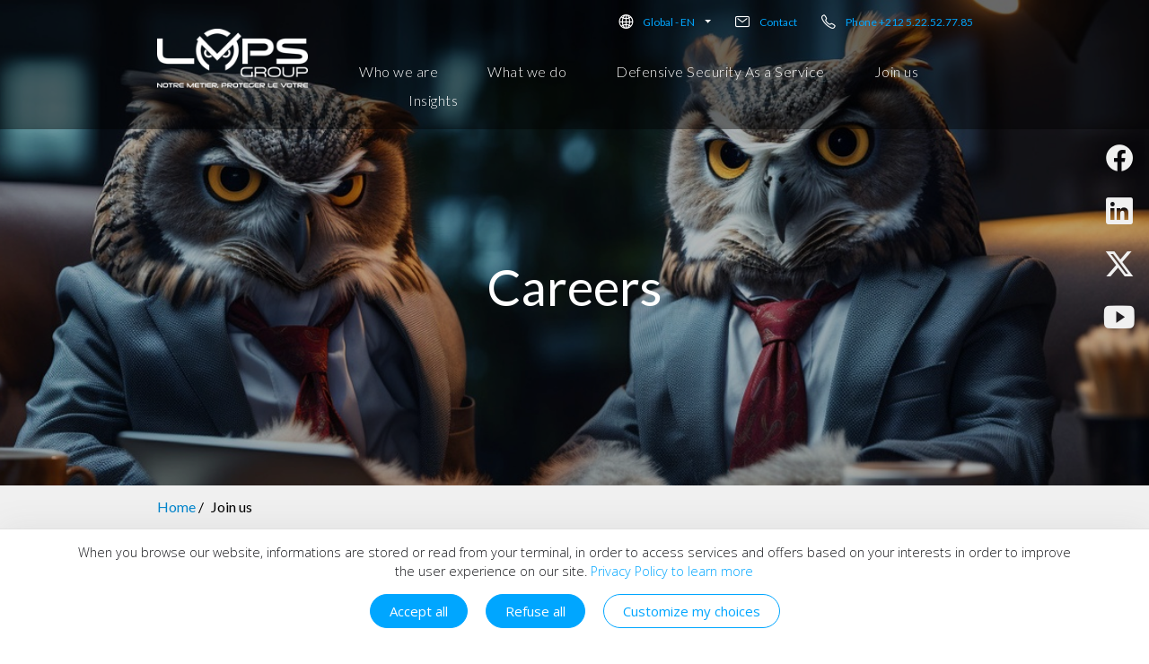

--- FILE ---
content_type: text/html; charset=utf-8
request_url: https://www.lmps-group.com/en/join-us/
body_size: 6680
content:
<!DOCTYPE html>
<html lang="en" data-bs-theme="lmps-maroc" >
    <head>
        <script type="text/javascript" src="/static/tarteaucitron/tarteaucitron.js"></script><script type="text/javascript">
              tarteaucitron.init({
              "privacyUrl": "", /* Privacy policy url */

              "hashtag": "#tarteaucitron", /* Open the panel with this hashtag */
              "cookieName": "tarteaucitron", /* Cookie name */

              "orientation": "bottom", /* Banner position (top - bottom) */
              "showAlertSmall": false, /* Show the small banner on bottom right */
              "cookieslist": true, /* Show the cookie list */

              "adblocker": false, /* Show a Warning if an adblocker is detected */
              "AcceptAllCta" : true, /* Show the accept all button when highPrivacy on */
              "highPrivacy": true, /* Disable auto consent */
              "handleBrowserDNTRequest": false, /* If Do Not Track == 1, disallow all */

              "removeCredit": true, /* Remove credit link */
              "moreInfoLink": true, /* Show more info link */
              "useExternalCss": false, /* If false, the tarteaucitron.css file will be loaded */

              //"cookieDomain": ".my-multisite-domaine.fr", /* Shared cookie for multisite */

              "readmoreLink": "/cookiespolicy" /* Change the default readmore link */
              });
            </script><script type="text/javascript"> var tarteaucitronForceExpire = '182'; /* 6 months */ </script><meta charset="utf-8"><link rel="shortcut icon" type="image/png" href="/media/cache/ce/e3/cee3da99a5505ccd40f0723a0856a996.png"/><meta name="viewport" content="width=device-width, initial-scale=1"><meta name="generator" content=""><title>Join us</title><meta name="robots" content="index, follow, all"><meta name="description" content=""><meta name="Keywords" content=""><meta property="og:title" content="Join us"><meta property="og:url" content="https://www.lmps-group.com/en/join-us/"><meta property="og:description" content="Leader spécialisé dans le domaine de la CyberSécurité"><meta property="og:type" content="website"><meta name="twitter:card" content="summary_large_image"><meta name="twitter:title" content="Join us"><meta property="og:image" content="/media/firm/social_sharing/23/09/919cebd8-d114-427a-948d-ebf41146f1ce.jpg"><meta name="twitter:image" content="/media/firm/social_sharing/23/09/919cebd8-d114-427a-948d-ebf41146f1ce.jpg"><link rel="stylesheet" type="text/css" href="/static/css/fonts/lmps-maroc.css"><link rel="stylesheet" type="text/css" href="/static/css/main.css"><link rel="canonical" href="https://www.lmps-group.com/en/join-us/">
        

</head>
<body>
    <div id="page-body" class="d-block d-md-grid"><!-- Header Section Start --><div class="header header-transparent-bg section-fluid"><!-- Header Wrapper Start --><div class="header-wrapper"><div class="header-sticky"><div class="container  pb-3"><div class="row align-items-center "><div class="col-lg-12 col-md-13 col-12 header-mores"><div class="d-flex align-items-center justify-content-end py-1 px-lg-1 mb-n4 mb-lg-n3 position-relative z-3"><div class="btn-group"><a class="btn icon-globe fs-8 text-white icon-lg dropdown-toggle" data-bs-toggle="dropdown" aria-expanded="false"><span class="d-none d-md-inline link-primary pe-1">
                                              
                                              
                                              Global - EN
                                            </span></a><ul class="dropdown-menu"><li><a class="dropdown-item fs-6" href="/en">Africa (English)</a></li><li><a class="dropdown-item fs-6" href="/fr">Afrique (Français)</a></li><li><a class="dropdown-item fs-6" href="/en">Global (English)</a></li><li><a class="dropdown-item fs-6" href="/fr">Global (Français)</a></li><li><a class="dropdown-item fs-6" href="https://www.lmps-group.fr">France (Français)</a></li><li><a class="dropdown-item fs-6" href="/fr">Maroc (Français)</a></li></ul></div><a class="btn icon-mail fs-8 text-white icon-lg" href="/en/annexes/get-in-touch/"><span class="d-none d-md-inline link-primary">
                                                Contact
                                            </span></a><a class="btn icon-call fs-8 text-white icon-lg" href="tel:+212 5.22.52.77.85"><span class="d-none d-md-inline link-primary">Phone +212 5.22.52.77.85</span></a></div></div><div class="d-flex position-relative"><div class="col-lg-auto col-md-3 col-6 d-flex"><!-- Header Logo Start --><div class="header-logo"><a href="/"><img class="fit-image"  src="/media/firm_info/firm_contact/logo_invert/23/08/4c5b9d32-decb-4436-af51-3b9fa45a496e.png" alt="" alt="Header Logo"></a></div><!-- Header Logo End --></div><div class="col-lg-9 col-md-6 d-none d-lg-flex align-items-center justify-content-center"><!-- Main Menu Start --><nav class="main-menu main-menu-white"><ul><!-- Footer Main Menu Start --><li><a href="/en/who-we-are/" >Who we are</a></li><li><a href="/en/what-we-do/" >What we do</a><ul class="submenu"><li ><a class="nav-link"
                
                href="/en/what-we-do/advisory/">
                Advisory
                </a></li><li ><a class="nav-link"
                
                href="/en/what-we-do/trust-technology/">
                Trust TECHNOLOGY
                </a></li><li ><a class="nav-link"
                
                href="/en/what-we-do/cyber-academy/">
                Cyber Academy
                </a></li><li ><a class="nav-link"
                
                href="/en/what-we-do/defensive-security/">
                Defensive Security
                </a></li></ul></li><li><a href="/en/defensive-security-as-a-service/" >Defensive Security As a Service</a><ul class="submenu"><li ><a class="nav-link"
                
                href="/en/defensive-security-as-a-service/security-operations-center/">
                Security Operations Center
                </a></li><li ><a class="nav-link"
                
                href="/en/defensive-security-as-a-service/cert-emergency-cyberresponse-team/">
                CERT &amp; Emergency CyberResponse Team
                </a></li><li ><a class="nav-link"
                
                href="/en/defensive-security-as-a-service/vulnerability-operations-center-voc-threat-intelligence/">
                Vulnerability Operations Center (VOC) &amp; Threat Intelligence
                </a></li></ul></li><li><a href="/en/join-us/" >Join us</a><ul class="submenu"><li ><a class="nav-link"
                
                href="/en/join-us/job-openings/">
                Job Openings
                </a></li><li ><a class="nav-link"
                
                href="/en/join-us/job-application/">
                Job Application
                </a></li></ul></li><li><a href="/en/insights/" >Insights</a></li><!-- Footer Main Menu End --></ul></nav><!-- Main Menu End --><!-- Language Start
                                        <div class="language language-white d-md-none d-lg-flex"><a href="#">Eng</a><a href="#"><span>Fra</span></a></div>
                                        --></div><div class="d-lg-none position-absolute top-50 end-0 translate-middle"><!-- Mobile Menu Hamburger Start --><div class="mobile-menu-hamburger mobile-menu-hamburger-white"><a href="javascript:void(0)"><span>Menu</span><i class="icon icon-menu"></i></a></div><!-- Mobile Menu Hamburger End --></div></div></div></div></div></div><!-- Header Top End --><!-- Mobile Menu Start --><div class="mobile-menu-wrapper"><div class="offcanvas-overlay"></div><!-- Mobile Menu Inner Start --><div class="mobile-menu-inner"><!-- Mobile Menu Inner Top Start --><div class="mobile-menu-inner-top"><!-- Mobile Menu Logo Start  --><div class="logo-mobile"><a href="/" class="pb-3"><img src="/media/cache/ba/0d/ba0d8b155547dbc0631e41bbbb2cd2c2.png" alt="" alt="Footer Logo"></a></div><!-- Mobile Menu Logo End --><!-- Button Close Start --><div class="offcanvas-btn-close"><i class="icofont-close-line"></i></div><!-- Button Close End --></div><!-- Mobile Menu Inner Top End --><!-- Mobile Menu Start --><div class="mobile-navigation"><nav><ul class="mobile-menu"><li class="lv-1 "   id="" ><span class="d-flex"><a href="/en/who-we-are/" class="w-100 flex-grow-1">Who we are </a><div id="who-we-are" class="accordion-collapse collapse py-1 px-1" aria-labelledby="headingOne" data-bs-parent=""></div></li><li class="lv-1 "   id="" ><span class="d-flex"><a href="/en/what-we-do/" class="w-100 flex-grow-1">What we do </a><a 
      class="accordion-button collapsed " type="button" data-bs-toggle="collapse" data-bs-target="#what-we-do" aria-expanded="true" aria-controls="what-we-do" ><i class="icon-caret-down" aria-hidden="true" ></i></a></span><div id="what-we-do" class="accordion-collapse collapse py-1 px-1" aria-labelledby="headingOne" data-bs-parent=""><ul class=""><li class="lv-2 "   id="" ><span class="d-flex"><a href="/en/what-we-do/advisory/" class="w-100 flex-grow-1">Advisory </a><a 
      class="accordion-button collapsed " type="button" data-bs-toggle="collapse" data-bs-target="#advisory" aria-expanded="true" aria-controls="advisory" ><i class="icon-caret-down" aria-hidden="true" ></i></a></span><div id="advisory" class="accordion-collapse collapse py-1 px-1" aria-labelledby="headingOne" data-bs-parent=""><ul class=""><li class="lv-3 "   id="" ><span class="d-flex"><a href="/en/what-we-do/advisory/compliance-consulting/" class="w-100 flex-grow-1">Compliance Consulting </a><div id="compliance-consulting" class="accordion-collapse collapse py-1 px-1" aria-labelledby="headingOne" data-bs-parent=""></div></li><li class="lv-3 "   id="" ><span class="d-flex"><a href="/en/what-we-do/advisory/cyber-forensics/" class="w-100 flex-grow-1">Cyber Forensics </a><div id="cyber-forensics" class="accordion-collapse collapse py-1 px-1" aria-labelledby="headingOne" data-bs-parent=""></div></li><li class="lv-3 "   id="" ><span class="d-flex"><a href="/en/what-we-do/advisory/technical-audit/" class="w-100 flex-grow-1">Technical Audit </a><div id="technical-audit" class="accordion-collapse collapse py-1 px-1" aria-labelledby="headingOne" data-bs-parent=""></div></li><li class="lv-3 "   id="" ><span class="d-flex"><a href="/en/what-we-do/advisory/change-management-awareness/" class="w-100 flex-grow-1">Change Management &amp; Awareness </a><div id="change-management-awareness" class="accordion-collapse collapse py-1 px-1" aria-labelledby="headingOne" data-bs-parent=""></div></li><li class="lv-3 "   id="" ><span class="d-flex"><a href="/en/what-we-do/advisory/compliance-audit/" class="w-100 flex-grow-1">Compliance Audit </a><div id="compliance-audit" class="accordion-collapse collapse py-1 px-1" aria-labelledby="headingOne" data-bs-parent=""></div></li><li class="lv-3 "   id="" ><span class="d-flex"><a href="/en/what-we-do/advisory/security-on-demand/" class="w-100 flex-grow-1">Security On Demand </a><div id="security-on-demand" class="accordion-collapse collapse py-1 px-1" aria-labelledby="headingOne" data-bs-parent=""></div></li></ul></div></li><li class="lv-2 "   id="" ><span class="d-flex"><a href="/en/what-we-do/trust-technology/" class="w-100 flex-grow-1">Trust TECHNOLOGY </a><a 
      class="accordion-button collapsed " type="button" data-bs-toggle="collapse" data-bs-target="#trust-technology" aria-expanded="true" aria-controls="trust-technology" ><i class="icon-caret-down" aria-hidden="true" ></i></a></span><div id="trust-technology" class="accordion-collapse collapse py-1 px-1" aria-labelledby="headingOne" data-bs-parent=""><ul class=""><li class="lv-3 "   id="" ><span class="d-flex"><a href="/en/what-we-do/trust-technology/cybersecurity-solutions/" class="w-100 flex-grow-1">CyberSecurity Solutions </a><div id="cybersecurity-solutions" class="accordion-collapse collapse py-1 px-1" aria-labelledby="headingOne" data-bs-parent=""></div></li><li class="lv-3 "   id="" ><span class="d-flex"><a href="/en/what-we-do/trust-technology/cyber-iot-ot-solutions/" class="w-100 flex-grow-1">Cyber IoT &amp; OT Solutions </a><div id="cyber-iot-ot-solutions" class="accordion-collapse collapse py-1 px-1" aria-labelledby="headingOne" data-bs-parent=""></div></li><li class="lv-3 "   id="" ><span class="d-flex"><a href="/en/what-we-do/trust-technology/risk-governance-grc-solutions/" class="w-100 flex-grow-1">Risk Governance GRC Solutions </a><div id="risk-governance-grc-solutions" class="accordion-collapse collapse py-1 px-1" aria-labelledby="headingOne" data-bs-parent=""></div></li></ul></div></li><li class="lv-2 "   id="" ><span class="d-flex"><a href="/en/what-we-do/cyber-academy/" class="w-100 flex-grow-1">Cyber Academy </a><div id="cyber-academy" class="accordion-collapse collapse py-1 px-1" aria-labelledby="headingOne" data-bs-parent=""></div></li><li class="lv-2 "   id="" ><span class="d-flex"><a href="/en/what-we-do/defensive-security/" class="w-100 flex-grow-1">Defensive Security </a><div id="defensive-security" class="accordion-collapse collapse py-1 px-1" aria-labelledby="headingOne" data-bs-parent=""></div></li></ul></div></li><li class="lv-1 "   id="" ><span class="d-flex"><a href="/en/defensive-security-as-a-service/" class="w-100 flex-grow-1">Defensive Security As a Service </a><a 
      class="accordion-button collapsed " type="button" data-bs-toggle="collapse" data-bs-target="#defensive-security-as-a-service" aria-expanded="true" aria-controls="defensive-security-as-a-service" ><i class="icon-caret-down" aria-hidden="true" ></i></a></span><div id="defensive-security-as-a-service" class="accordion-collapse collapse py-1 px-1" aria-labelledby="headingOne" data-bs-parent=""><ul class=""><li class="lv-2 "   id="" ><span class="d-flex"><a href="/en/defensive-security-as-a-service/security-operations-center/" class="w-100 flex-grow-1">Security Operations Center </a><div id="security-operations-center" class="accordion-collapse collapse py-1 px-1" aria-labelledby="headingOne" data-bs-parent=""></div></li><li class="lv-2 "   id="" ><span class="d-flex"><a href="/en/defensive-security-as-a-service/cert-emergency-cyberresponse-team/" class="w-100 flex-grow-1">CERT &amp; Emergency CyberResponse Team </a><div id="cert-emergency-cyberresponse-team" class="accordion-collapse collapse py-1 px-1" aria-labelledby="headingOne" data-bs-parent=""></div></li><li class="lv-2 "   id="" ><span class="d-flex"><a href="/en/defensive-security-as-a-service/vulnerability-operations-center-voc-threat-intelligence/" class="w-100 flex-grow-1">Vulnerability Operations Center (VOC) &amp; Threat Intelligence </a><div id="vulnerability-operations-center-voc-threat-intelligence" class="accordion-collapse collapse py-1 px-1" aria-labelledby="headingOne" data-bs-parent=""></div></li></ul></div></li><li class="lv-1 active "   id="" ><span class="d-flex"><a href="/en/join-us/" class="w-100 flex-grow-1">Join us </a><a 
      class="accordion-button collapsed " type="button" data-bs-toggle="collapse" data-bs-target="#join-us" aria-expanded="true" aria-controls="join-us" ><i class="icon-caret-down" aria-hidden="true" ></i></a></span><div id="join-us" class="accordion-collapse collapse py-1 px-1" aria-labelledby="headingOne" data-bs-parent=""><ul class=""><li class="lv-2 "   id="" ><span class="d-flex"><a href="/en/join-us/job-openings/" class="w-100 flex-grow-1">Job Openings </a><div id="job-openings" class="accordion-collapse collapse py-1 px-1" aria-labelledby="headingOne" data-bs-parent=""></div></li><li class="lv-2 "   id="" ><span class="d-flex"><a href="/en/join-us/job-application/" class="w-100 flex-grow-1">Job Application </a><div id="job-application" class="accordion-collapse collapse py-1 px-1" aria-labelledby="headingOne" data-bs-parent=""></div></li></ul></div></li><li class="lv-1 "   id="" ><span class="d-flex"><a href="/en/insights/" class="w-100 flex-grow-1">Insights </a><div id="insights" class="accordion-collapse collapse py-1 px-1" aria-labelledby="headingOne" data-bs-parent=""></div></li></ul></nav></div><!-- Mobile Menu End --></div><!-- Mobile Menu Inner End --></div><!-- Mobile Menu End --></div><!-- Header Section End --><!-- Hero Slider Start --><div class="position-relative d-flex align-items-end overflow-hidden  3 text-center bg-tertiary heroban-medium"><div class="col-md-12 pb-2  justify-content-center pt-2 mx-auto my-5 z-1 position-relative text-white d-flex flex-column heroban-content"><div class="hero__content"><h1>Careers</h1></div></div><!-- Hero Slider Social End --><div class="d-block h-100 w-100 position-absolute hero-img-overlay"><img class="object-fit-cover h-100 w-100" src="/media/cache/52/cd/52cdc6c49cb4e02c8824a98c6c3d04ce.jpg" alt="Slider Image" /></div><div class="hero-slider-social d-none d-lg-block"><!-- Social Media Link Start --><div class="social-media-link social-link-white d-flex flex-column"><a target="_blank" href="https://www.facebook.com/LMPSGroup" class="link-light mb-1 fs-3"><i class="icon-logo-facebook"></i></a><a target="_blank" href="https://www.linkedin.com/company/lmps-consulting/" class="link-light mb-1 fs-3"><i class="icon-logo-linkedin"></i></a><a target="_blank" href="https://twitter.com/lmpsgroup" class="link-light mb-1 fs-3"><i class="icon-twitter-x"></i></a><a target="_blank" href="https://www.youtube.com/@lmpsgroup5451/featured" class="link-light mb-1 fs-3"><i class="icon-logo-youtube"></i></a></div><!-- Social Media Link End --></div></div><div class="bg-light"><div class="container"><div class="row"><div class="col-12 fs-6"><ul class="fw-normal inline-list list-inline my-2"><li class="list-inline-item"><a href="/" >Home</a> /</li><li class="list-inline-item"><a href="/en/join-us/" class=" text-black ">
        Join us
    </a></li></ul></div></div></div></div><div class="section overflow-hidden row-e section py-3"><div class="container"><div class="row grid "><div class="container column g-col-12 g-col-md-6 g-col-lg-6"><div class="g-col-12"><div class="container__content "><h2 class="text-primary">Career and Recruitment</h2><p>Joining LMPS Group means becoming part of a community of talented individuals who share common values, enthusiasm, and a strong commitment.</p><p>We offer our consultants numerous opportunities for internal growth, giving each team member the chance to contribute to the development of our company.</p><p><a class="btn btn-primary" href="/en/job/" type="button">Explore our job offers</a>&nbsp;<a class="btn btn-primary" href="/en/job/free-apply/" type="button">Apply</a></p></div></div></div><div class="container column g-col-12 g-col-md-6 g-col-lg-6"><img src="/media/filer_public_thumbnails/filer_public/ec/60/ec60a6b7-4dce-4899-99af-6f10c4164d0d/carriere-bloc-1.jpg__1000x560_q85_subsampling-2.jpg" class="mw-100 rounded-4"
    alt=""
    
    
    
    
></div></div></div></div><div class="section overflow-hidden row-e section bg-primary text-white"><div class="container"><div class="row grid "><div class="container column g-col-12 g-col-md-12 g-col-lg-12"><div class="grid text-start grid-e grid"><div class="g-col-12"><div class="container__content "><h3 class="text-white">Our recruitment process consists of 3 stages:</h3></div></div><div class="card border rounded-4 p-0 is-half    g-col-12 g-col-md-4 g-col-lg-4"><div class="card-img overflow-hidden"><img src="/media/cache/11/02/11021030d316e7622bfc84050683208c.png" class="card-img-top" alt=""></div><div class="card-body d-flex flex-column align-items-start align-content-stretch  px-5 py-5 h-auto"><div class="mb-auto flex-grow-1 w-100"><h4 class="fw-medium">Step 1: HR Interview</h4></div><div class="d-flex flex-row align-items-center w-100"><div class="col-12"><p>This first interview aims to assess your motivation, gain a better understanding of your personality, and strengthen our mutual understanding.</p></div></div></div></div><div class="card border rounded-4 p-0 is-half    g-col-12 g-col-md-4 g-col-lg-4"><div class="card-img overflow-hidden"><img src="/media/cache/c6/9d/c69d3fe4d6739eb5f40b96d380b33ccd.png" class="card-img-top" alt=""></div><div class="card-body d-flex flex-column align-items-start align-content-stretch  px-5 py-5 h-auto"><div class="mb-auto flex-grow-1 w-100"><h4 class="fw-medium">Step 2: Technical Interview</h4></div><div class="d-flex flex-row align-items-center w-100"><div class="col-12"><p>During this second interview, a manager will assess your technical or functional expertise.</p></div></div></div></div><div class="card border rounded-4 p-0 is-half    g-col-12 g-col-md-4 g-col-lg-4"><div class="card-img overflow-hidden"><img src="/media/cache/6f/8d/6f8d032046481cc40ec2416cd93c0ed2.jpg" class="card-img-top" alt=""></div><div class="card-body d-flex flex-column align-items-start align-content-stretch  px-5 py-5 h-auto"><div class="mb-auto flex-grow-1 w-100"><h4 class="fw-medium">Step 3: Interview with Associate Managers</h4></div><div class="d-flex flex-row align-items-center w-100"><div class="col-12"><p>The final interview focuses on compensation and your career aspirations, and it involves a discussion between both parties.</p></div></div></div></div></div></div></div></div></div><div class="section overflow-hidden row-e section bg-black text-white"><div class="container"><div class="row grid "><div class="container column g-col-12 g-col-md-12 g-col-lg-12"><div class="grid text-start grid-e grid"><div class="g-col-12"><div class="container__content "><h3 class="text-primary"><strong>A personalized career management approach!</strong></h3><h4 class="text-primary"><strong>At LMPS Group, we implement a personalized career management approach based on five essential pillars:</strong></h4></div></div><div class="card h-100 rounded-4   g-col-12 g-col-md-4 g-col-lg-4 bg-white text-black"><div class="card-body"><span class="btn spot btn-white"><span class="numpill"></span></span><h4 class="pt-2 pb-1 fw-normal">Onboarding</h4><div class="fs-6"><p>Upon your arrival, our HR team will assist you with all administrative procedures related to your integration. You will have the opportunity to have lunch with the Associates and the HR team to facilitate your integration.</p></div></div></div><div class="card h-100 rounded-4   g-col-12 g-col-md-4 g-col-lg-4 bg-secondary text-white"><div class="card-body"><span class="btn spot btn-white"><span class="numpill"></span></span><h4 class="pt-2 pb-1 fw-normal">Monitoring and Training</h4><div class="fs-6"><p>Each consultant benefits from personalized monitoring tailored to their professional project. Regular exchanges with the Associates and the HR team allow us to understand your expectations and objectives.</p></div></div></div><div class="card h-100 rounded-4   g-col-12 g-col-md-4 g-col-lg-4 bg-primary text-white"><div class="card-body"><span class="btn spot btn-white"><span class="numpill"></span></span><h4 class="pt-2 pb-1 fw-normal">Annual performance review</h4><div class="fs-6"><p>This special moment of exchange between the employee and LMPS Group allows us to evaluate, set new goals, and support the consultant in developing new skills.</p></div></div></div><div class="card h-100 rounded-4   g-col-12 g-col-md-6 g-col-lg-6 bg-secondary text-white"><div class="card-body"><span class="btn spot btn-white"><span class="numpill"></span></span><h4 class="pt-2 pb-1 fw-normal">Training</h4><div class="fs-6"><p>We place a high value on training to ensure the professional growth of our team members. Depending on your background and career aspirations, we are dedicated to establishing a comprehensive ongoing training program.</p></div></div></div><div class="card h-100 rounded-4   g-col-12 g-col-md-6 g-col-lg-6 bg-white text-black"><div class="card-body"><span class="btn spot btn-white"><span class="numpill"></span></span><h4 class="pt-2 pb-1 fw-normal">Developing skills</h4><div class="fs-6"><p>Whether in the functional, technical, linguistic, or cross-functional domain, each consultant has the opportunity to develop their skills, apply them to the firm, and provide real added value to our clients.</p></div></div></div></div></div></div></div></div><!-- History Section Start --><div id='page-footer' class="section py-0 overflow-hidden bg-light2" ><div class="container"><div class="row pt-8 pb-4 justify-content-between text-center text-lg-start"><div class="col-lg-3 col-md-12 order-1 order-lg-1  d-flex flex-column justify-content-between" ><div class="footer-logo  mb-4 d-flex flex-column justify-content-center"><a href="/"><img class="fit-image"  src="/media/firm_info/firm_contact/logo_invert/23/08/4c5b9d32-decb-4436-af51-3b9fa45a496e.png" alt="" alt="Header Logo"></a><p class="h4 text-dark fw-light"></p></div></div><div class="col-lg-6 col-xl-6 col-md-12 order-2 order-lg-2 mt-3 mt-lg-0" ><div class="masonry-with-flex overflow-hidden text-dark justify-content-center align-items-center justify-content-md-start align-items-start"><!-- Footer Main Menu Start --><div class="w-100 w-sm-50 w-xl-33"><dl><dd><h5 class="fs-5"><a href="/en/who-we-are/" class="link-white">Who we are</a></h5></dd></dt></dl></div><div class="w-100 w-sm-50 w-xl-33"><dl><dd><h5 class="fs-5"><a href="/en/what-we-do/" class="link-white">What we do</a></h5></dd><dt class="fw-light ms-lg-1"><a class="nav-link link-white  fs-6 mb-1"
                
                href="/en/what-we-do/advisory/">
                Advisory
                </a></dt><dt class="fw-light ms-lg-1"><a class="nav-link link-white  fs-6 mb-1"
                
                href="/en/what-we-do/trust-technology/">
                Trust TECHNOLOGY
                </a></dt><dt class="fw-light ms-lg-1"><a class="nav-link link-white  fs-6 mb-1"
                
                href="/en/what-we-do/cyber-academy/">
                Cyber Academy
                </a></dt><dt class="fw-light ms-lg-1"><a class="nav-link link-white  fs-6 mb-1"
                
                href="/en/what-we-do/defensive-security/">
                Defensive Security
                </a></dt></dt></dl></div><div class="w-100 w-sm-50 w-xl-33"><dl><dd><h5 class="fs-5"><a href="/en/defensive-security-as-a-service/" class="link-white">Defensive Security As a Service</a></h5></dd><dt class="fw-light ms-lg-1"><a class="nav-link link-white  fs-6 mb-1"
                
                href="/en/defensive-security-as-a-service/security-operations-center/">
                Security Operations Center
                </a></dt><dt class="fw-light ms-lg-1"><a class="nav-link link-white  fs-6 mb-1"
                
                href="/en/defensive-security-as-a-service/cert-emergency-cyberresponse-team/">
                CERT &amp; Emergency CyberResponse Team
                </a></dt><dt class="fw-light ms-lg-1"><a class="nav-link link-white  fs-6 mb-1"
                
                href="/en/defensive-security-as-a-service/vulnerability-operations-center-voc-threat-intelligence/">
                Vulnerability Operations Center (VOC) &amp; Threat Intelligence
                </a></dt></dt></dl></div><div class="w-100 w-sm-50 w-xl-33"><dl><dd><h5 class="fs-5"><a href="/en/join-us/" class="link-white">Join us</a></h5></dd><dt class="fw-light ms-lg-1"><a class="nav-link link-white  fs-6 mb-1"
                
                href="/en/join-us/job-openings/">
                Job Openings
                </a></dt><dt class="fw-light ms-lg-1"><a class="nav-link link-white  fs-6 mb-1"
                
                href="/en/join-us/job-application/">
                Job Application
                </a></dt></dt></dl></div><div class="w-100 w-sm-50 w-xl-33"><dl><dd><h5 class="fs-5"><a href="/en/insights/" class="link-white">Insights</a></h5></dd></dt></dl></div><!-- Footer Main Menu End --></div></div><div class="col-lg-3 col-md-12 order-3 mt-3 mt-lg-0 link-dark link-white" ><h5 class="text-white mb-1 fs-5">Get in touch</h5><ul class="text-gray-700 list-unstyled"><li class="text-white"><b>France</b></li><li class="text-white">128 Rue La Boétie, 75008 Paris</li><li class="text-white pb-4">Phone : <a href="tel:+33772500562" class="link-white">+33 (0) 7 72 50 05 62 </a></li><li class="text-white"><b>Morocco</b></li><li class="text-white">Casablanca Nearshore Park, 1100, boulevard El Qods, Shore 24 - 20270 Casablanca</li><li class="text-white pb-4">Phone : <a href="tel:+212 5.22.52.77.85" class="link-white">+212 5.22.52.77.85</a></li><li class="text-white"><b>Email :</b>&nbsp;<a href="mailto:contact@lmps-group.com" class="link-white">contact@lmps-group.com</a></li></ul><ul class="list-inline d-flex my-2 mb-lg-0 justify-content-center justify-content-lg-start"><li class="list-inline-item"><a target="_blank" href="https://www.facebook.com/LMPSGroup" class="link-white"><i class="icon-logo-facebook fs-3 me-2"></i></a></li><li class="list-inline-item"><a target="_blank" href="https://www.linkedin.com/company/lmps-consulting/" class="link-white"><i class="icon-logo-linkedin fs-3 me-2"></i></a></li><li class="list-inline-item"><a target="_blank" href="https://twitter.com/lmpsgroup" class="link-white"><i class="icon-twitter-x fs-3 me-2"></i></a></li><li class="list-inline-item"><a target="_blank" href="https://www.youtube.com/@lmpsgroup5451/featured" class="link-white"><i class="icon-logo-youtube fs-3 me-2"></i></a></li></ul></div></div><div class="col-lg-12 col-md-12 pb-4"><nav class="navbar navbar-expand-lg"><div class="collapse show ms-auto me-auto text-small"><ul class="navbar-nav"><li class="nav-item nav-item-level-1 fs-7"><a class="nav-link text-center text-lg-start link-white"
       
       href="/en/annexes/get-in-touch/">
        Get in touch
    </a></li><li class="d-none d-lg-block text-white" ><div class="vr my-2 mx-3 "></div></li><li class="nav-item nav-item-level-1 fs-7"><a class="nav-link text-center text-lg-start link-white"
       
       href="/en/annexes/legal-notice/">
        Legal notice
    </a></li><li class="d-none d-lg-block text-white" ><div class="vr my-2 mx-3 "></div></li><li class="nav-item nav-item-level-1 fs-7"><a class="nav-link text-center text-lg-start link-white"
       
       href="/en/annexes/data-protection/">
        Data protection
    </a></li><li class="d-none d-lg-block" ><div class="vr my-2 mx-3 text-white"></div></li><li class="nav-item nav-item-level-1 fs-7"><a onclick="tarteaucitron.userInterface.openPanel();" class="nav-link text-center text-lg-start link-white" style="cursor:pointer">Manage cookies</a></li></ul></div></nav></div></div></div><!-- History Section End --></div>

    

    <script src="/static/js/main-351eef65bda82927776f.js" ></script><script type="text/javascript">
                tarteaucitron.user.gtagUa = 'G-KY2ZHX5DZQ';
                tarteaucitron.user.gtagMore = function () { /* add here your optionnal gtag() */ };
                (tarteaucitron.job = tarteaucitron.job || []).push('gtag');
            </script>
</body>
</html>


--- FILE ---
content_type: text/css
request_url: https://www.lmps-group.com/static/css/main.css
body_size: 84016
content:
@layer global, theme;.no-bg{background-color:none !important;background-image:none !important}.dark-gradient-three{background-image:linear-gradient(150deg, #000, #423E3E 75%, #000)}:root,[data-bs-theme=light]{--bs-blue: #0d6efd;--bs-indigo: #6610f2;--bs-purple: #6f42c1;--bs-pink: #d63384;--bs-red: #dc3545;--bs-orange: #fd7e14;--bs-yellow: #ffc107;--bs-green: #198754;--bs-teal: #20c997;--bs-cyan: #0dcaf0;--bs-black: #000;--bs-white: #fff;--bs-gray: #d5d5d5;--bs-gray-dark: #343a40;--bs-platinum: #e5e5e5;--bs-secondary: #FF3366;--bs-tertiary: #3C1099;--bs-o-color1: #274FEB;--bs-o-color2: #272A43;--bs-o-color3: #05A9FD;--bs-o-color4: #1047C2;--bs-l-color1: #AEF8FF;--bs-gray-100: #F4F5F7;--bs-gray-200: #F0F0F0;--bs-gray-300: #E6E6E6;--bs-gray-400: #D9D9D9;--bs-gray-500: #BDBDBD;--bs-gray-600: #6c757d;--bs-gray-700: #616161;--bs-gray-800: #423E3E;--bs-gray-900: #212121;--bs-trans: rgba(255, 255, 255, 0);--bs-primary: #3264FF;--bs-secondary: #FF3366;--bs-success: #A21ED8;--bs-info: #00CFE1;--bs-warning: #F9D12C;--bs-danger: #F6001E;--bs-light: #F0F0F0;--bs-light2: #E9EBF4;--bs-dark: #212529;--bs-gray-100: #F4F5F7;--bs-gray-200: #F0F0F0;--bs-gray-300: #E6E6E6;--bs-gray-400: #D9D9D9;--bs-gray-500: #BDBDBD;--bs-gray-600: #6c757d;--bs-gray-700: #616161;--bs-gray-800: #423E3E;--bs-gray-900: #212121;--bs-black: #000;--bs-platinum: #e5e5e5;--bs-gray: #d5d5d5;--bs-white: #fff;--bs-tertiary: #3C1099;--bs-o-color1: #274FEB;--bs-o-color2: #272A43;--bs-o-color3: #05A9FD;--bs-o-color4: #1047C2;--bs-l-color1: #AEF8FF;--bs-android: #7AC157;--bs-apple: #B8B8B8;--bs-behance: #1869FF;--bs-codepen: #000000;--bs-dribbble: #EA4C8A;--bs-dropbox: #007EE5;--bs-evernote: #78D525;--bs-facebook: #4867AA;--bs-github: #313131;--bs-googleDrive: #1DA462;--bs-googleEarth: #4285F4;--bs-googleGlass: #EA4335;--bs-googleMaps: #5083C3;--bs-googlePlay: #01B9FD;--bs-googlePlus: #DD5144;--bs-google: #4285F4;--bs-instagram: #B23A94;--bs-css3: #0277BD;--bs-html5: #E44D26;--bs-javascript: #F9DC3D;--bs-python: #0C9DBF;--bs-lastfm: #E31B23;--bs-linkedin: #007BB6;--bs-paypal: #002F86;--bs-pinterest: #BD081B;--bs-pocket: #EF3E56;--bs-polymer: #F87292;--bs-rss: #F99C3A;--bs-share: #2C9CFF;--bs-stackoverflow: #F38024;--bs-steam: #15497B;--bs-twitter: #1DA1F2;--bs-vk: #5181B8;--bs-wikipedia: #E9E9E9;--bs-windows: #0078D6;--bs-s500px: #000000;--bs-s8tracks: #122D4B;--bs-amazon: #F79B34;--bs-blogger: #F06A35;--bs-delicious: #0000FE;--bs-disqus: #2E9EFE;--bs-flattr: #7AB831;--bs-flickr: #FE0084;--bs-odnoklassniki: #F58220;--bs-outlook: #0072C6;--bs-playstation: #07418E;--bs-reddit: #FF4500;--bs-skype: #00A9F0;--bs-slideshare: #0077B5;--bs-soundcloud: #FE4900;--bs-tumblr: #36465D;--bs-twitch: #6441A4;--bs-vimeo: #1AB7EA;--bs-whatsapp: #189D0E;--bs-xbox: #107C0F;--bs-yahoo: #4101AF;--bs-youtube: #FE0000;--bs-trans-rgb: 255, 255, 255;--bs-primary-rgb: 50, 100, 255;--bs-secondary-rgb: 255, 51, 102;--bs-success-rgb: 162, 30, 216;--bs-info-rgb: 0, 207, 225;--bs-warning-rgb: 249, 209, 44;--bs-danger-rgb: 246, 0, 30;--bs-light-rgb: 240, 240, 240;--bs-light2-rgb: 233, 235, 244;--bs-dark-rgb: 33, 37, 41;--bs-gray-100-rgb: 244, 245, 247;--bs-gray-200-rgb: 240, 240, 240;--bs-gray-300-rgb: 230, 230, 230;--bs-gray-400-rgb: 217, 217, 217;--bs-gray-500-rgb: 189, 189, 189;--bs-gray-600-rgb: 108, 117, 125;--bs-gray-700-rgb: 97, 97, 97;--bs-gray-800-rgb: 66, 62, 62;--bs-gray-900-rgb: 33, 33, 33;--bs-black-rgb: 0, 0, 0;--bs-platinum-rgb: 229, 229, 229;--bs-gray-rgb: 213, 213, 213;--bs-white-rgb: 255, 255, 255;--bs-tertiary-rgb: 60, 16, 153;--bs-o-color1-rgb: 39, 79, 235;--bs-o-color2-rgb: 39, 42, 67;--bs-o-color3-rgb: 5, 169, 253;--bs-o-color4-rgb: 16, 71, 194;--bs-l-color1-rgb: 174, 248, 255;--bs-android-rgb: 122, 193, 87;--bs-apple-rgb: 184, 184, 184;--bs-behance-rgb: 24, 105, 255;--bs-codepen-rgb: 0, 0, 0;--bs-dribbble-rgb: 234, 76, 138;--bs-dropbox-rgb: 0, 126, 229;--bs-evernote-rgb: 120, 213, 37;--bs-facebook-rgb: 72, 103, 170;--bs-github-rgb: 49, 49, 49;--bs-googleDrive-rgb: 29, 164, 98;--bs-googleEarth-rgb: 66, 133, 244;--bs-googleGlass-rgb: 234, 67, 53;--bs-googleMaps-rgb: 80, 131, 195;--bs-googlePlay-rgb: 1, 185, 253;--bs-googlePlus-rgb: 221, 81, 68;--bs-google-rgb: 66, 133, 244;--bs-instagram-rgb: 178, 58, 148;--bs-css3-rgb: 2, 119, 189;--bs-html5-rgb: 228, 77, 38;--bs-javascript-rgb: 249, 220, 61;--bs-python-rgb: 12, 157, 191;--bs-lastfm-rgb: 227, 27, 35;--bs-linkedin-rgb: 0, 123, 182;--bs-paypal-rgb: 0, 47, 134;--bs-pinterest-rgb: 189, 8, 27;--bs-pocket-rgb: 239, 62, 86;--bs-polymer-rgb: 248, 114, 146;--bs-rss-rgb: 249, 156, 58;--bs-share-rgb: 44, 156, 255;--bs-stackoverflow-rgb: 243, 128, 36;--bs-steam-rgb: 21, 73, 123;--bs-twitter-rgb: 29, 161, 242;--bs-vk-rgb: 81, 129, 184;--bs-wikipedia-rgb: 233, 233, 233;--bs-windows-rgb: 0, 120, 214;--bs-s500px-rgb: 0, 0, 0;--bs-s8tracks-rgb: 18, 45, 75;--bs-amazon-rgb: 247, 155, 52;--bs-blogger-rgb: 240, 106, 53;--bs-delicious-rgb: 0, 0, 254;--bs-disqus-rgb: 46, 158, 254;--bs-flattr-rgb: 122, 184, 49;--bs-flickr-rgb: 254, 0, 132;--bs-odnoklassniki-rgb: 245, 130, 32;--bs-outlook-rgb: 0, 114, 198;--bs-playstation-rgb: 7, 65, 142;--bs-reddit-rgb: 255, 69, 0;--bs-skype-rgb: 0, 169, 240;--bs-slideshare-rgb: 0, 119, 181;--bs-soundcloud-rgb: 254, 73, 0;--bs-tumblr-rgb: 54, 70, 93;--bs-twitch-rgb: 100, 65, 164;--bs-vimeo-rgb: 26, 183, 234;--bs-whatsapp-rgb: 24, 157, 14;--bs-xbox-rgb: 16, 124, 15;--bs-yahoo-rgb: 65, 1, 175;--bs-youtube-rgb: 254, 0, 0;--bs-primary-text-emphasis: rgb(5.2, 44, 101.2);--bs-secondary-text-emphasis: rgb(43.2, 46.8, 50);--bs-success-text-emphasis: rgb(10, 54, 33.6);--bs-info-text-emphasis: rgb(5.2, 80.8, 96);--bs-warning-text-emphasis: rgb(102, 77.2, 2.8);--bs-danger-text-emphasis: rgb(88, 21.2, 27.6);--bs-light-text-emphasis: #495057;--bs-dark-text-emphasis: #495057;--bs-primary-bg-subtle: rgb(206.6, 226, 254.6);--bs-secondary-bg-subtle: rgb(225.6, 227.4, 229);--bs-success-bg-subtle: rgb(209, 231, 220.8);--bs-info-bg-subtle: rgb(206.6, 244.4, 252);--bs-warning-bg-subtle: rgb(255, 242.6, 205.4);--bs-danger-bg-subtle: rgb(248, 214.6, 217.8);--bs-light-bg-subtle: rgb(251.5, 252, 252.5);--bs-dark-bg-subtle: #ced4da;--bs-primary-border-subtle: rgb(158.2, 197, 254.2);--bs-secondary-border-subtle: rgb(196.2, 199.8, 203);--bs-success-border-subtle: rgb(163, 207, 186.6);--bs-info-border-subtle: rgb(158.2, 233.8, 249);--bs-warning-border-subtle: rgb(255, 230.2, 155.8);--bs-danger-border-subtle: rgb(241, 174.2, 180.6);--bs-light-border-subtle: #e9ecef;--bs-dark-border-subtle: #adb5bd;--bs-white-rgb: 255, 255, 255;--bs-black-rgb: 0, 0, 0;--bs-font-sans-serif: "Poppins", sans-serif;--bs-font-monospace: sfmono-regular, menlo, monaco, consolas, "Liberation Mono", "Courier New", monospace;--bs-gradient: linear-gradient(180deg, rgba(255, 255, 255, 0.15), rgba(255, 255, 255, 0));--bs-body-font-family: var(--bs-font-sans-serif);--bs-body-font-size:1rem;--bs-body-font-weight: 400;--bs-body-line-height: 1.5;--bs-body-color: #000;--bs-body-color-rgb: 0, 0, 0;--bs-body-bg: #fff;--bs-body-bg-rgb: 255, 255, 255;--bs-emphasis-color: #000;--bs-emphasis-color-rgb: 0, 0, 0;--bs-secondary-color: rgba(33, 37, 41, 0.75);--bs-secondary-color-rgb: 33, 37, 41;--bs-secondary-bg: #e9ecef;--bs-secondary-bg-rgb: 233, 236, 239;--bs-tertiary-color: rgba(33, 37, 41, 0.5);--bs-tertiary-color-rgb: 33, 37, 41;--bs-tertiary-bg: #f8f9fa;--bs-tertiary-bg-rgb: 248, 249, 250;--bs-heading-color: inherit;--bs-link-color: #3264FF;--bs-link-color-rgb: 50, 100, 255;--bs-link-decoration: none;--bs-link-hover-color: #2850cc;--bs-link-hover-color-rgb: 40, 80, 204;--bs-code-color: #d63384;--bs-highlight-bg: rgb(255, 242.6, 205.4);--bs-border-width: 1px;--bs-border-style: solid;--bs-border-color: #dee2e6;--bs-border-color-translucent: rgba(0, 0, 0, 0.175);--bs-border-radius: 0.3125rem;--bs-border-radius-sm: 0.25rem;--bs-border-radius-lg: 0.36rem;--bs-border-radius-xl: 1rem;--bs-border-radius-xxl: 2rem;--bs-border-radius-2xl: var(--bs-border-radius-xxl);--bs-border-radius-pill: 50rem;--bs-box-shadow: 0 0.5rem 1rem rgba(0, 0, 0, 0.15);--bs-box-shadow-sm: 0 0.125rem 0.25rem rgba(0, 0, 0, 0.075);--bs-box-shadow-lg: 0 1rem 3rem rgba(0, 0, 0, 0.175);--bs-box-shadow-inset: inset 0 1px 2px rgba(0, 0, 0, 0.075);--bs-focus-ring-width: 0.25rem;--bs-focus-ring-opacity: 0.25;--bs-focus-ring-color: rgba(13, 110, 253, 0.25);--bs-form-valid-color: #198754;--bs-form-valid-border-color: #198754;--bs-form-invalid-color: #dc3545;--bs-form-invalid-border-color: #dc3545}*,*::before,*::after{box-sizing:border-box}@media(prefers-reduced-motion: no-preference){:root{scroll-behavior:smooth}}body{margin:0;font-family:var(--bs-body-font-family);font-size:var(--bs-body-font-size);font-weight:var(--bs-body-font-weight);line-height:var(--bs-body-line-height);color:var(--bs-body-color);text-align:var(--bs-body-text-align);background-color:var(--bs-body-bg);-webkit-text-size-adjust:100%;-webkit-tap-highlight-color:rgba(0,0,0,0)}hr{margin:1rem 0;color:inherit;border:0;border-top:var(--bs-border-width) solid;opacity:.25}h6,.h6,h5,.h5,h4,.h4,h3,.h3,h2,.h2,h1,.h1{margin-top:0;margin-bottom:.5rem;font-family:var(--bs-font-sans-serif);font-weight:500;line-height:1.2;color:var(--bs-heading-color)}h1,.h1{font-size:calc(1.475rem + 2.7vw)}@media(min-width: 1200px){h1,.h1{font-size:3.5rem}}h2,.h2{font-size:calc(1.375rem + 1.5vw)}@media(min-width: 1200px){h2,.h2{font-size:2.5rem}}h3,.h3{font-size:calc(1.325rem + 0.9vw)}@media(min-width: 1200px){h3,.h3{font-size:2rem}}h4,.h4{font-size:calc(1.275rem + 0.3vw)}@media(min-width: 1200px){h4,.h4{font-size:1.5rem}}h5,.h5{font-size:1.25rem}h6,.h6{font-size:1rem}p{margin-top:0;margin-bottom:1.5rem}abbr[title]{text-decoration:underline dotted;cursor:help;text-decoration-skip-ink:none}address{margin-bottom:1rem;font-style:normal;line-height:inherit}ol,ul{padding-left:2rem}ol,ul,dl{margin-top:0;margin-bottom:1rem}ol ol,ul ul,ol ul,ul ol{margin-bottom:0}dt{font-weight:700}dd{margin-bottom:.5rem;margin-left:0}blockquote{margin:0 0 1rem}b,strong{font-weight:bolder}small,.small{font-size:0.75rem}mark,.mark{padding:.1875em;background-color:var(--bs-highlight-bg)}sub,sup{position:relative;font-size:0.75em;line-height:0;vertical-align:baseline}sub{bottom:-0.25em}sup{top:-0.5em}a{color:rgba(var(--bs-link-color-rgb), var(--bs-link-opacity, 1));text-decoration:none}a:hover{--bs-link-color-rgb: var(--bs-link-hover-color-rgb)}a:not([href]):not([class]),a:not([href]):not([class]):hover{color:inherit;text-decoration:none}pre,code,kbd,samp{font-family:var(--bs-font-monospace);font-size:1em}pre{display:block;margin-top:0;margin-bottom:1rem;overflow:auto;font-size:0.75rem}pre code{font-size:inherit;color:inherit;word-break:normal}code{font-size:0.75rem;color:var(--bs-code-color);word-wrap:break-word}a>code{color:inherit}kbd{padding:.1875rem .375rem;font-size:0.75rem;color:var(--bs-body-bg);background-color:var(--bs-body-color);border-radius:.25rem}kbd kbd{padding:0;font-size:1em}figure{margin:0 0 1rem}img,svg{vertical-align:middle}table{caption-side:bottom;border-collapse:collapse}caption{padding-top:.5rem;padding-bottom:.5rem;color:var(--bs-secondary-color);text-align:left}th{text-align:inherit;text-align:-webkit-match-parent}thead,tbody,tfoot,tr,td,th{border-color:inherit;border-style:solid;border-width:0}label{display:inline-block}button{border-radius:0}button:focus:not(:focus-visible){outline:0}input,button,select,optgroup,textarea{margin:0;font-family:inherit;font-size:inherit;line-height:inherit}button,select{text-transform:none}[role=button]{cursor:pointer}select{word-wrap:normal}select:disabled{opacity:1}[list]:not([type=date]):not([type=datetime-local]):not([type=month]):not([type=week]):not([type=time])::-webkit-calendar-picker-indicator{display:none !important}button,[type=button],[type=reset],[type=submit]{-webkit-appearance:button}button:not(:disabled),[type=button]:not(:disabled),[type=reset]:not(:disabled),[type=submit]:not(:disabled){cursor:pointer}::-moz-focus-inner{padding:0;border-style:none}textarea{resize:vertical}fieldset{min-width:0;padding:0;margin:0;border:0}legend{float:left;width:100%;padding:0;margin-bottom:.5rem;font-size:calc(1.275rem + 0.3vw);line-height:inherit}@media(min-width: 1200px){legend{font-size:1.5rem}}legend+*{clear:left}::-webkit-datetime-edit-fields-wrapper,::-webkit-datetime-edit-text,::-webkit-datetime-edit-minute,::-webkit-datetime-edit-hour-field,::-webkit-datetime-edit-day-field,::-webkit-datetime-edit-month-field,::-webkit-datetime-edit-year-field{padding:0}::-webkit-inner-spin-button{height:auto}[type=search]{outline-offset:-2px;-webkit-appearance:textfield}::-webkit-search-decoration{-webkit-appearance:none}::-webkit-color-swatch-wrapper{padding:0}::file-selector-button{font:inherit;-webkit-appearance:button}output{display:inline-block}iframe{border:0}summary{display:list-item;cursor:pointer}progress{vertical-align:baseline}[hidden]{display:none !important}.lead{font-size:calc(1.275rem + 0.3vw);font-weight:300}@media(min-width: 1200px){.lead{font-size:1.5rem}}.display-0{font-size:calc(1.85rem + 7.2vw);font-weight:300;line-height:1.2}@media(min-width: 1200px){.display-0{font-size:7.25rem}}.display-1{font-size:calc(1.625rem + 4.5vw);font-weight:300;line-height:1.2}@media(min-width: 1200px){.display-1{font-size:5rem}}.display-2{font-size:calc(1.575rem + 3.9vw);font-weight:300;line-height:1.2}@media(min-width: 1200px){.display-2{font-size:4.5rem}}.display-3{font-size:calc(1.525rem + 3.3vw);font-weight:300;line-height:1.2}@media(min-width: 1200px){.display-3{font-size:4rem}}.display-4{font-size:calc(1.475rem + 2.7vw);font-weight:300;line-height:1.2}@media(min-width: 1200px){.display-4{font-size:3.5rem}}.display-5{font-size:calc(1.425rem + 2.1vw);font-weight:300;line-height:1.2}@media(min-width: 1200px){.display-5{font-size:3rem}}.display-6{font-size:calc(1.375rem + 1.5vw);font-weight:300;line-height:1.2}@media(min-width: 1200px){.display-6{font-size:2.5rem}}.list-unstyled{padding-left:0;list-style:none}.list-inline{padding-left:0;list-style:none}.list-inline-item{display:inline-block}.list-inline-item:not(:last-child){margin-right:.5rem}.initialism{font-size:0.75rem;text-transform:uppercase}.blockquote{margin-bottom:1rem;font-size:calc(1.28125rem + 0.375vw)}@media(min-width: 1200px){.blockquote{font-size:1.5625rem}}.blockquote>:last-child{margin-bottom:0}.blockquote-footer{margin-top:-1rem;margin-bottom:1rem;font-size:0.75rem;color:#6c757d}.blockquote-footer::before{content:"— "}.img-fluid{max-width:100%;height:auto}.img-thumbnail{padding:.25rem;background-color:var(--bs-body-bg);border:var(--bs-border-width) solid var(--bs-border-color);border-radius:var(--bs-border-radius);max-width:100%;height:auto}.figure{display:inline-block}.figure-img{margin-bottom:.5rem;line-height:1}.figure-caption{font-size:0.75rem;color:var(--bs-secondary-color)}.container,.container-fluid,.container-xxl,.container-xl,.container-lg,.container-md,.container-sm{--bs-gutter-x: 1.875rem;--bs-gutter-y: 0;width:100%;padding-right:calc(var(--bs-gutter-x)*.5);padding-left:calc(var(--bs-gutter-x)*.5);margin-right:auto;margin-left:auto}@media(min-width: 576px){.container-sm,.container{max-width:540px}}@media(min-width: 768px){.container-md,.container-sm,.container{max-width:720px}}@media(min-width: 992px){.container-lg,.container-md,.container-sm,.container{max-width:960px}}@media(min-width: 1300px){.container-xl,.container-lg,.container-md,.container-sm,.container{max-width:1200px}}@media(min-width: 1400px){.container-xxl,.container-xl,.container-lg,.container-md,.container-sm,.container{max-width:1400px}}:root{--bs-breakpoint-xs: 0;--bs-breakpoint-sm: 576px;--bs-breakpoint-md: 768px;--bs-breakpoint-lg: 992px;--bs-breakpoint-xl: 1300px;--bs-breakpoint-xxl: 1400px}.row{--bs-gutter-x: 1.875rem;--bs-gutter-y: 0;display:flex;flex-wrap:wrap;margin-top:calc(-1*var(--bs-gutter-y));margin-right:calc(-0.5*var(--bs-gutter-x));margin-left:calc(-0.5*var(--bs-gutter-x))}.row>*{flex-shrink:0;width:100%;max-width:100%;padding-right:calc(var(--bs-gutter-x)*.5);padding-left:calc(var(--bs-gutter-x)*.5);margin-top:var(--bs-gutter-y)}.grid{display:grid;grid-template-rows:repeat(var(--bs-rows, 1), 1fr);grid-template-columns:repeat(var(--bs-columns, 12), 1fr);gap:var(--bs-gap, 1.875rem)}.grid .g-col-1{grid-column:auto/span 1}.grid .g-col-2{grid-column:auto/span 2}.grid .g-col-3{grid-column:auto/span 3}.grid .g-col-4{grid-column:auto/span 4}.grid .g-col-5{grid-column:auto/span 5}.grid .g-col-6{grid-column:auto/span 6}.grid .g-col-7{grid-column:auto/span 7}.grid .g-col-8{grid-column:auto/span 8}.grid .g-col-9{grid-column:auto/span 9}.grid .g-col-10{grid-column:auto/span 10}.grid .g-col-11{grid-column:auto/span 11}.grid .g-col-12{grid-column:auto/span 12}.grid .g-start-1{grid-column-start:1}.grid .g-start-2{grid-column-start:2}.grid .g-start-3{grid-column-start:3}.grid .g-start-4{grid-column-start:4}.grid .g-start-5{grid-column-start:5}.grid .g-start-6{grid-column-start:6}.grid .g-start-7{grid-column-start:7}.grid .g-start-8{grid-column-start:8}.grid .g-start-9{grid-column-start:9}.grid .g-start-10{grid-column-start:10}.grid .g-start-11{grid-column-start:11}@media(min-width: 576px){.grid .g-col-sm-1{grid-column:auto/span 1}.grid .g-col-sm-2{grid-column:auto/span 2}.grid .g-col-sm-3{grid-column:auto/span 3}.grid .g-col-sm-4{grid-column:auto/span 4}.grid .g-col-sm-5{grid-column:auto/span 5}.grid .g-col-sm-6{grid-column:auto/span 6}.grid .g-col-sm-7{grid-column:auto/span 7}.grid .g-col-sm-8{grid-column:auto/span 8}.grid .g-col-sm-9{grid-column:auto/span 9}.grid .g-col-sm-10{grid-column:auto/span 10}.grid .g-col-sm-11{grid-column:auto/span 11}.grid .g-col-sm-12{grid-column:auto/span 12}.grid .g-start-sm-1{grid-column-start:1}.grid .g-start-sm-2{grid-column-start:2}.grid .g-start-sm-3{grid-column-start:3}.grid .g-start-sm-4{grid-column-start:4}.grid .g-start-sm-5{grid-column-start:5}.grid .g-start-sm-6{grid-column-start:6}.grid .g-start-sm-7{grid-column-start:7}.grid .g-start-sm-8{grid-column-start:8}.grid .g-start-sm-9{grid-column-start:9}.grid .g-start-sm-10{grid-column-start:10}.grid .g-start-sm-11{grid-column-start:11}}@media(min-width: 768px){.grid .g-col-md-1{grid-column:auto/span 1}.grid .g-col-md-2{grid-column:auto/span 2}.grid .g-col-md-3{grid-column:auto/span 3}.grid .g-col-md-4{grid-column:auto/span 4}.grid .g-col-md-5{grid-column:auto/span 5}.grid .g-col-md-6{grid-column:auto/span 6}.grid .g-col-md-7{grid-column:auto/span 7}.grid .g-col-md-8{grid-column:auto/span 8}.grid .g-col-md-9{grid-column:auto/span 9}.grid .g-col-md-10{grid-column:auto/span 10}.grid .g-col-md-11{grid-column:auto/span 11}.grid .g-col-md-12{grid-column:auto/span 12}.grid .g-start-md-1{grid-column-start:1}.grid .g-start-md-2{grid-column-start:2}.grid .g-start-md-3{grid-column-start:3}.grid .g-start-md-4{grid-column-start:4}.grid .g-start-md-5{grid-column-start:5}.grid .g-start-md-6{grid-column-start:6}.grid .g-start-md-7{grid-column-start:7}.grid .g-start-md-8{grid-column-start:8}.grid .g-start-md-9{grid-column-start:9}.grid .g-start-md-10{grid-column-start:10}.grid .g-start-md-11{grid-column-start:11}}@media(min-width: 992px){.grid .g-col-lg-1{grid-column:auto/span 1}.grid .g-col-lg-2{grid-column:auto/span 2}.grid .g-col-lg-3{grid-column:auto/span 3}.grid .g-col-lg-4{grid-column:auto/span 4}.grid .g-col-lg-5{grid-column:auto/span 5}.grid .g-col-lg-6{grid-column:auto/span 6}.grid .g-col-lg-7{grid-column:auto/span 7}.grid .g-col-lg-8{grid-column:auto/span 8}.grid .g-col-lg-9{grid-column:auto/span 9}.grid .g-col-lg-10{grid-column:auto/span 10}.grid .g-col-lg-11{grid-column:auto/span 11}.grid .g-col-lg-12{grid-column:auto/span 12}.grid .g-start-lg-1{grid-column-start:1}.grid .g-start-lg-2{grid-column-start:2}.grid .g-start-lg-3{grid-column-start:3}.grid .g-start-lg-4{grid-column-start:4}.grid .g-start-lg-5{grid-column-start:5}.grid .g-start-lg-6{grid-column-start:6}.grid .g-start-lg-7{grid-column-start:7}.grid .g-start-lg-8{grid-column-start:8}.grid .g-start-lg-9{grid-column-start:9}.grid .g-start-lg-10{grid-column-start:10}.grid .g-start-lg-11{grid-column-start:11}}@media(min-width: 1300px){.grid .g-col-xl-1{grid-column:auto/span 1}.grid .g-col-xl-2{grid-column:auto/span 2}.grid .g-col-xl-3{grid-column:auto/span 3}.grid .g-col-xl-4{grid-column:auto/span 4}.grid .g-col-xl-5{grid-column:auto/span 5}.grid .g-col-xl-6{grid-column:auto/span 6}.grid .g-col-xl-7{grid-column:auto/span 7}.grid .g-col-xl-8{grid-column:auto/span 8}.grid .g-col-xl-9{grid-column:auto/span 9}.grid .g-col-xl-10{grid-column:auto/span 10}.grid .g-col-xl-11{grid-column:auto/span 11}.grid .g-col-xl-12{grid-column:auto/span 12}.grid .g-start-xl-1{grid-column-start:1}.grid .g-start-xl-2{grid-column-start:2}.grid .g-start-xl-3{grid-column-start:3}.grid .g-start-xl-4{grid-column-start:4}.grid .g-start-xl-5{grid-column-start:5}.grid .g-start-xl-6{grid-column-start:6}.grid .g-start-xl-7{grid-column-start:7}.grid .g-start-xl-8{grid-column-start:8}.grid .g-start-xl-9{grid-column-start:9}.grid .g-start-xl-10{grid-column-start:10}.grid .g-start-xl-11{grid-column-start:11}}@media(min-width: 1400px){.grid .g-col-xxl-1{grid-column:auto/span 1}.grid .g-col-xxl-2{grid-column:auto/span 2}.grid .g-col-xxl-3{grid-column:auto/span 3}.grid .g-col-xxl-4{grid-column:auto/span 4}.grid .g-col-xxl-5{grid-column:auto/span 5}.grid .g-col-xxl-6{grid-column:auto/span 6}.grid .g-col-xxl-7{grid-column:auto/span 7}.grid .g-col-xxl-8{grid-column:auto/span 8}.grid .g-col-xxl-9{grid-column:auto/span 9}.grid .g-col-xxl-10{grid-column:auto/span 10}.grid .g-col-xxl-11{grid-column:auto/span 11}.grid .g-col-xxl-12{grid-column:auto/span 12}.grid .g-start-xxl-1{grid-column-start:1}.grid .g-start-xxl-2{grid-column-start:2}.grid .g-start-xxl-3{grid-column-start:3}.grid .g-start-xxl-4{grid-column-start:4}.grid .g-start-xxl-5{grid-column-start:5}.grid .g-start-xxl-6{grid-column-start:6}.grid .g-start-xxl-7{grid-column-start:7}.grid .g-start-xxl-8{grid-column-start:8}.grid .g-start-xxl-9{grid-column-start:9}.grid .g-start-xxl-10{grid-column-start:10}.grid .g-start-xxl-11{grid-column-start:11}}.col{flex:1 0 0%}.row-cols-auto>*{flex:0 0 auto;width:auto}.row-cols-1>*{flex:0 0 auto;width:100%}.row-cols-2>*{flex:0 0 auto;width:50%}.row-cols-3>*{flex:0 0 auto;width:33.3333333333%}.row-cols-4>*{flex:0 0 auto;width:25%}.row-cols-5>*{flex:0 0 auto;width:20%}.row-cols-6>*{flex:0 0 auto;width:16.6666666667%}.col-auto{flex:0 0 auto;width:auto}.col-1{flex:0 0 auto;width:8.33333333%}.col-2{flex:0 0 auto;width:16.66666667%}.col-3{flex:0 0 auto;width:25%}.col-4{flex:0 0 auto;width:33.33333333%}.col-5{flex:0 0 auto;width:41.66666667%}.col-6{flex:0 0 auto;width:50%}.col-7{flex:0 0 auto;width:58.33333333%}.col-8{flex:0 0 auto;width:66.66666667%}.col-9{flex:0 0 auto;width:75%}.col-10{flex:0 0 auto;width:83.33333333%}.col-11{flex:0 0 auto;width:91.66666667%}.col-12{flex:0 0 auto;width:100%}.offset-1{margin-left:8.33333333%}.offset-2{margin-left:16.66666667%}.offset-3{margin-left:25%}.offset-4{margin-left:33.33333333%}.offset-5{margin-left:41.66666667%}.offset-6{margin-left:50%}.offset-7{margin-left:58.33333333%}.offset-8{margin-left:66.66666667%}.offset-9{margin-left:75%}.offset-10{margin-left:83.33333333%}.offset-11{margin-left:91.66666667%}.g-0,.gx-0{--bs-gutter-x: 0}.g-0,.gy-0{--bs-gutter-y: 0}.g-1,.gx-1{--bs-gutter-x: 0.5rem}.g-1,.gy-1{--bs-gutter-y: 0.5rem}.g-2,.gx-2{--bs-gutter-x: 0.75rem}.g-2,.gy-2{--bs-gutter-y: 0.75rem}.g-3,.gx-3{--bs-gutter-x: 1rem}.g-3,.gy-3{--bs-gutter-y: 1rem}.g-4,.gx-4{--bs-gutter-x: 1.25rem}.g-4,.gy-4{--bs-gutter-y: 1.25rem}.g-5,.gx-5{--bs-gutter-x: 2rem}.g-5,.gy-5{--bs-gutter-y: 2rem}.g-6,.gx-6{--bs-gutter-x: 3rem}.g-6,.gy-6{--bs-gutter-y: 3rem}.g-7,.gx-7{--bs-gutter-x: 4rem}.g-7,.gy-7{--bs-gutter-y: 4rem}.g-8,.gx-8{--bs-gutter-x: 5.5rem}.g-8,.gy-8{--bs-gutter-y: 5.5rem}.g-9,.gx-9{--bs-gutter-x: 7rem}.g-9,.gy-9{--bs-gutter-y: 7rem}.g-10,.gx-10{--bs-gutter-x: 9rem}.g-10,.gy-10{--bs-gutter-y: 9rem}@media(min-width: 576px){.col-sm{flex:1 0 0%}.row-cols-sm-auto>*{flex:0 0 auto;width:auto}.row-cols-sm-1>*{flex:0 0 auto;width:100%}.row-cols-sm-2>*{flex:0 0 auto;width:50%}.row-cols-sm-3>*{flex:0 0 auto;width:33.3333333333%}.row-cols-sm-4>*{flex:0 0 auto;width:25%}.row-cols-sm-5>*{flex:0 0 auto;width:20%}.row-cols-sm-6>*{flex:0 0 auto;width:16.6666666667%}.col-sm-auto{flex:0 0 auto;width:auto}.col-sm-1{flex:0 0 auto;width:8.33333333%}.col-sm-2{flex:0 0 auto;width:16.66666667%}.col-sm-3{flex:0 0 auto;width:25%}.col-sm-4{flex:0 0 auto;width:33.33333333%}.col-sm-5{flex:0 0 auto;width:41.66666667%}.col-sm-6{flex:0 0 auto;width:50%}.col-sm-7{flex:0 0 auto;width:58.33333333%}.col-sm-8{flex:0 0 auto;width:66.66666667%}.col-sm-9{flex:0 0 auto;width:75%}.col-sm-10{flex:0 0 auto;width:83.33333333%}.col-sm-11{flex:0 0 auto;width:91.66666667%}.col-sm-12{flex:0 0 auto;width:100%}.offset-sm-0{margin-left:0}.offset-sm-1{margin-left:8.33333333%}.offset-sm-2{margin-left:16.66666667%}.offset-sm-3{margin-left:25%}.offset-sm-4{margin-left:33.33333333%}.offset-sm-5{margin-left:41.66666667%}.offset-sm-6{margin-left:50%}.offset-sm-7{margin-left:58.33333333%}.offset-sm-8{margin-left:66.66666667%}.offset-sm-9{margin-left:75%}.offset-sm-10{margin-left:83.33333333%}.offset-sm-11{margin-left:91.66666667%}.g-sm-0,.gx-sm-0{--bs-gutter-x: 0}.g-sm-0,.gy-sm-0{--bs-gutter-y: 0}.g-sm-1,.gx-sm-1{--bs-gutter-x: 0.5rem}.g-sm-1,.gy-sm-1{--bs-gutter-y: 0.5rem}.g-sm-2,.gx-sm-2{--bs-gutter-x: 0.75rem}.g-sm-2,.gy-sm-2{--bs-gutter-y: 0.75rem}.g-sm-3,.gx-sm-3{--bs-gutter-x: 1rem}.g-sm-3,.gy-sm-3{--bs-gutter-y: 1rem}.g-sm-4,.gx-sm-4{--bs-gutter-x: 1.25rem}.g-sm-4,.gy-sm-4{--bs-gutter-y: 1.25rem}.g-sm-5,.gx-sm-5{--bs-gutter-x: 2rem}.g-sm-5,.gy-sm-5{--bs-gutter-y: 2rem}.g-sm-6,.gx-sm-6{--bs-gutter-x: 3rem}.g-sm-6,.gy-sm-6{--bs-gutter-y: 3rem}.g-sm-7,.gx-sm-7{--bs-gutter-x: 4rem}.g-sm-7,.gy-sm-7{--bs-gutter-y: 4rem}.g-sm-8,.gx-sm-8{--bs-gutter-x: 5.5rem}.g-sm-8,.gy-sm-8{--bs-gutter-y: 5.5rem}.g-sm-9,.gx-sm-9{--bs-gutter-x: 7rem}.g-sm-9,.gy-sm-9{--bs-gutter-y: 7rem}.g-sm-10,.gx-sm-10{--bs-gutter-x: 9rem}.g-sm-10,.gy-sm-10{--bs-gutter-y: 9rem}}@media(min-width: 768px){.col-md{flex:1 0 0%}.row-cols-md-auto>*{flex:0 0 auto;width:auto}.row-cols-md-1>*{flex:0 0 auto;width:100%}.row-cols-md-2>*{flex:0 0 auto;width:50%}.row-cols-md-3>*{flex:0 0 auto;width:33.3333333333%}.row-cols-md-4>*{flex:0 0 auto;width:25%}.row-cols-md-5>*{flex:0 0 auto;width:20%}.row-cols-md-6>*{flex:0 0 auto;width:16.6666666667%}.col-md-auto{flex:0 0 auto;width:auto}.col-md-1{flex:0 0 auto;width:8.33333333%}.col-md-2{flex:0 0 auto;width:16.66666667%}.col-md-3{flex:0 0 auto;width:25%}.col-md-4{flex:0 0 auto;width:33.33333333%}.col-md-5{flex:0 0 auto;width:41.66666667%}.col-md-6{flex:0 0 auto;width:50%}.col-md-7{flex:0 0 auto;width:58.33333333%}.col-md-8{flex:0 0 auto;width:66.66666667%}.col-md-9{flex:0 0 auto;width:75%}.col-md-10{flex:0 0 auto;width:83.33333333%}.col-md-11{flex:0 0 auto;width:91.66666667%}.col-md-12{flex:0 0 auto;width:100%}.offset-md-0{margin-left:0}.offset-md-1{margin-left:8.33333333%}.offset-md-2{margin-left:16.66666667%}.offset-md-3{margin-left:25%}.offset-md-4{margin-left:33.33333333%}.offset-md-5{margin-left:41.66666667%}.offset-md-6{margin-left:50%}.offset-md-7{margin-left:58.33333333%}.offset-md-8{margin-left:66.66666667%}.offset-md-9{margin-left:75%}.offset-md-10{margin-left:83.33333333%}.offset-md-11{margin-left:91.66666667%}.g-md-0,.gx-md-0{--bs-gutter-x: 0}.g-md-0,.gy-md-0{--bs-gutter-y: 0}.g-md-1,.gx-md-1{--bs-gutter-x: 0.5rem}.g-md-1,.gy-md-1{--bs-gutter-y: 0.5rem}.g-md-2,.gx-md-2{--bs-gutter-x: 0.75rem}.g-md-2,.gy-md-2{--bs-gutter-y: 0.75rem}.g-md-3,.gx-md-3{--bs-gutter-x: 1rem}.g-md-3,.gy-md-3{--bs-gutter-y: 1rem}.g-md-4,.gx-md-4{--bs-gutter-x: 1.25rem}.g-md-4,.gy-md-4{--bs-gutter-y: 1.25rem}.g-md-5,.gx-md-5{--bs-gutter-x: 2rem}.g-md-5,.gy-md-5{--bs-gutter-y: 2rem}.g-md-6,.gx-md-6{--bs-gutter-x: 3rem}.g-md-6,.gy-md-6{--bs-gutter-y: 3rem}.g-md-7,.gx-md-7{--bs-gutter-x: 4rem}.g-md-7,.gy-md-7{--bs-gutter-y: 4rem}.g-md-8,.gx-md-8{--bs-gutter-x: 5.5rem}.g-md-8,.gy-md-8{--bs-gutter-y: 5.5rem}.g-md-9,.gx-md-9{--bs-gutter-x: 7rem}.g-md-9,.gy-md-9{--bs-gutter-y: 7rem}.g-md-10,.gx-md-10{--bs-gutter-x: 9rem}.g-md-10,.gy-md-10{--bs-gutter-y: 9rem}}@media(min-width: 992px){.col-lg{flex:1 0 0%}.row-cols-lg-auto>*{flex:0 0 auto;width:auto}.row-cols-lg-1>*{flex:0 0 auto;width:100%}.row-cols-lg-2>*{flex:0 0 auto;width:50%}.row-cols-lg-3>*{flex:0 0 auto;width:33.3333333333%}.row-cols-lg-4>*{flex:0 0 auto;width:25%}.row-cols-lg-5>*{flex:0 0 auto;width:20%}.row-cols-lg-6>*{flex:0 0 auto;width:16.6666666667%}.col-lg-auto{flex:0 0 auto;width:auto}.col-lg-1{flex:0 0 auto;width:8.33333333%}.col-lg-2{flex:0 0 auto;width:16.66666667%}.col-lg-3{flex:0 0 auto;width:25%}.col-lg-4{flex:0 0 auto;width:33.33333333%}.col-lg-5{flex:0 0 auto;width:41.66666667%}.col-lg-6{flex:0 0 auto;width:50%}.col-lg-7{flex:0 0 auto;width:58.33333333%}.col-lg-8{flex:0 0 auto;width:66.66666667%}.col-lg-9{flex:0 0 auto;width:75%}.col-lg-10{flex:0 0 auto;width:83.33333333%}.col-lg-11{flex:0 0 auto;width:91.66666667%}.col-lg-12{flex:0 0 auto;width:100%}.offset-lg-0{margin-left:0}.offset-lg-1{margin-left:8.33333333%}.offset-lg-2{margin-left:16.66666667%}.offset-lg-3{margin-left:25%}.offset-lg-4{margin-left:33.33333333%}.offset-lg-5{margin-left:41.66666667%}.offset-lg-6{margin-left:50%}.offset-lg-7{margin-left:58.33333333%}.offset-lg-8{margin-left:66.66666667%}.offset-lg-9{margin-left:75%}.offset-lg-10{margin-left:83.33333333%}.offset-lg-11{margin-left:91.66666667%}.g-lg-0,.gx-lg-0{--bs-gutter-x: 0}.g-lg-0,.gy-lg-0{--bs-gutter-y: 0}.g-lg-1,.gx-lg-1{--bs-gutter-x: 0.5rem}.g-lg-1,.gy-lg-1{--bs-gutter-y: 0.5rem}.g-lg-2,.gx-lg-2{--bs-gutter-x: 0.75rem}.g-lg-2,.gy-lg-2{--bs-gutter-y: 0.75rem}.g-lg-3,.gx-lg-3{--bs-gutter-x: 1rem}.g-lg-3,.gy-lg-3{--bs-gutter-y: 1rem}.g-lg-4,.gx-lg-4{--bs-gutter-x: 1.25rem}.g-lg-4,.gy-lg-4{--bs-gutter-y: 1.25rem}.g-lg-5,.gx-lg-5{--bs-gutter-x: 2rem}.g-lg-5,.gy-lg-5{--bs-gutter-y: 2rem}.g-lg-6,.gx-lg-6{--bs-gutter-x: 3rem}.g-lg-6,.gy-lg-6{--bs-gutter-y: 3rem}.g-lg-7,.gx-lg-7{--bs-gutter-x: 4rem}.g-lg-7,.gy-lg-7{--bs-gutter-y: 4rem}.g-lg-8,.gx-lg-8{--bs-gutter-x: 5.5rem}.g-lg-8,.gy-lg-8{--bs-gutter-y: 5.5rem}.g-lg-9,.gx-lg-9{--bs-gutter-x: 7rem}.g-lg-9,.gy-lg-9{--bs-gutter-y: 7rem}.g-lg-10,.gx-lg-10{--bs-gutter-x: 9rem}.g-lg-10,.gy-lg-10{--bs-gutter-y: 9rem}}@media(min-width: 1300px){.col-xl{flex:1 0 0%}.row-cols-xl-auto>*{flex:0 0 auto;width:auto}.row-cols-xl-1>*{flex:0 0 auto;width:100%}.row-cols-xl-2>*{flex:0 0 auto;width:50%}.row-cols-xl-3>*{flex:0 0 auto;width:33.3333333333%}.row-cols-xl-4>*{flex:0 0 auto;width:25%}.row-cols-xl-5>*{flex:0 0 auto;width:20%}.row-cols-xl-6>*{flex:0 0 auto;width:16.6666666667%}.col-xl-auto{flex:0 0 auto;width:auto}.col-xl-1{flex:0 0 auto;width:8.33333333%}.col-xl-2{flex:0 0 auto;width:16.66666667%}.col-xl-3{flex:0 0 auto;width:25%}.col-xl-4{flex:0 0 auto;width:33.33333333%}.col-xl-5{flex:0 0 auto;width:41.66666667%}.col-xl-6{flex:0 0 auto;width:50%}.col-xl-7{flex:0 0 auto;width:58.33333333%}.col-xl-8{flex:0 0 auto;width:66.66666667%}.col-xl-9{flex:0 0 auto;width:75%}.col-xl-10{flex:0 0 auto;width:83.33333333%}.col-xl-11{flex:0 0 auto;width:91.66666667%}.col-xl-12{flex:0 0 auto;width:100%}.offset-xl-0{margin-left:0}.offset-xl-1{margin-left:8.33333333%}.offset-xl-2{margin-left:16.66666667%}.offset-xl-3{margin-left:25%}.offset-xl-4{margin-left:33.33333333%}.offset-xl-5{margin-left:41.66666667%}.offset-xl-6{margin-left:50%}.offset-xl-7{margin-left:58.33333333%}.offset-xl-8{margin-left:66.66666667%}.offset-xl-9{margin-left:75%}.offset-xl-10{margin-left:83.33333333%}.offset-xl-11{margin-left:91.66666667%}.g-xl-0,.gx-xl-0{--bs-gutter-x: 0}.g-xl-0,.gy-xl-0{--bs-gutter-y: 0}.g-xl-1,.gx-xl-1{--bs-gutter-x: 0.5rem}.g-xl-1,.gy-xl-1{--bs-gutter-y: 0.5rem}.g-xl-2,.gx-xl-2{--bs-gutter-x: 0.75rem}.g-xl-2,.gy-xl-2{--bs-gutter-y: 0.75rem}.g-xl-3,.gx-xl-3{--bs-gutter-x: 1rem}.g-xl-3,.gy-xl-3{--bs-gutter-y: 1rem}.g-xl-4,.gx-xl-4{--bs-gutter-x: 1.25rem}.g-xl-4,.gy-xl-4{--bs-gutter-y: 1.25rem}.g-xl-5,.gx-xl-5{--bs-gutter-x: 2rem}.g-xl-5,.gy-xl-5{--bs-gutter-y: 2rem}.g-xl-6,.gx-xl-6{--bs-gutter-x: 3rem}.g-xl-6,.gy-xl-6{--bs-gutter-y: 3rem}.g-xl-7,.gx-xl-7{--bs-gutter-x: 4rem}.g-xl-7,.gy-xl-7{--bs-gutter-y: 4rem}.g-xl-8,.gx-xl-8{--bs-gutter-x: 5.5rem}.g-xl-8,.gy-xl-8{--bs-gutter-y: 5.5rem}.g-xl-9,.gx-xl-9{--bs-gutter-x: 7rem}.g-xl-9,.gy-xl-9{--bs-gutter-y: 7rem}.g-xl-10,.gx-xl-10{--bs-gutter-x: 9rem}.g-xl-10,.gy-xl-10{--bs-gutter-y: 9rem}}@media(min-width: 1400px){.col-xxl{flex:1 0 0%}.row-cols-xxl-auto>*{flex:0 0 auto;width:auto}.row-cols-xxl-1>*{flex:0 0 auto;width:100%}.row-cols-xxl-2>*{flex:0 0 auto;width:50%}.row-cols-xxl-3>*{flex:0 0 auto;width:33.3333333333%}.row-cols-xxl-4>*{flex:0 0 auto;width:25%}.row-cols-xxl-5>*{flex:0 0 auto;width:20%}.row-cols-xxl-6>*{flex:0 0 auto;width:16.6666666667%}.col-xxl-auto{flex:0 0 auto;width:auto}.col-xxl-1{flex:0 0 auto;width:8.33333333%}.col-xxl-2{flex:0 0 auto;width:16.66666667%}.col-xxl-3{flex:0 0 auto;width:25%}.col-xxl-4{flex:0 0 auto;width:33.33333333%}.col-xxl-5{flex:0 0 auto;width:41.66666667%}.col-xxl-6{flex:0 0 auto;width:50%}.col-xxl-7{flex:0 0 auto;width:58.33333333%}.col-xxl-8{flex:0 0 auto;width:66.66666667%}.col-xxl-9{flex:0 0 auto;width:75%}.col-xxl-10{flex:0 0 auto;width:83.33333333%}.col-xxl-11{flex:0 0 auto;width:91.66666667%}.col-xxl-12{flex:0 0 auto;width:100%}.offset-xxl-0{margin-left:0}.offset-xxl-1{margin-left:8.33333333%}.offset-xxl-2{margin-left:16.66666667%}.offset-xxl-3{margin-left:25%}.offset-xxl-4{margin-left:33.33333333%}.offset-xxl-5{margin-left:41.66666667%}.offset-xxl-6{margin-left:50%}.offset-xxl-7{margin-left:58.33333333%}.offset-xxl-8{margin-left:66.66666667%}.offset-xxl-9{margin-left:75%}.offset-xxl-10{margin-left:83.33333333%}.offset-xxl-11{margin-left:91.66666667%}.g-xxl-0,.gx-xxl-0{--bs-gutter-x: 0}.g-xxl-0,.gy-xxl-0{--bs-gutter-y: 0}.g-xxl-1,.gx-xxl-1{--bs-gutter-x: 0.5rem}.g-xxl-1,.gy-xxl-1{--bs-gutter-y: 0.5rem}.g-xxl-2,.gx-xxl-2{--bs-gutter-x: 0.75rem}.g-xxl-2,.gy-xxl-2{--bs-gutter-y: 0.75rem}.g-xxl-3,.gx-xxl-3{--bs-gutter-x: 1rem}.g-xxl-3,.gy-xxl-3{--bs-gutter-y: 1rem}.g-xxl-4,.gx-xxl-4{--bs-gutter-x: 1.25rem}.g-xxl-4,.gy-xxl-4{--bs-gutter-y: 1.25rem}.g-xxl-5,.gx-xxl-5{--bs-gutter-x: 2rem}.g-xxl-5,.gy-xxl-5{--bs-gutter-y: 2rem}.g-xxl-6,.gx-xxl-6{--bs-gutter-x: 3rem}.g-xxl-6,.gy-xxl-6{--bs-gutter-y: 3rem}.g-xxl-7,.gx-xxl-7{--bs-gutter-x: 4rem}.g-xxl-7,.gy-xxl-7{--bs-gutter-y: 4rem}.g-xxl-8,.gx-xxl-8{--bs-gutter-x: 5.5rem}.g-xxl-8,.gy-xxl-8{--bs-gutter-y: 5.5rem}.g-xxl-9,.gx-xxl-9{--bs-gutter-x: 7rem}.g-xxl-9,.gy-xxl-9{--bs-gutter-y: 7rem}.g-xxl-10,.gx-xxl-10{--bs-gutter-x: 9rem}.g-xxl-10,.gy-xxl-10{--bs-gutter-y: 9rem}}.table{--bs-table-color-type: initial;--bs-table-bg-type: initial;--bs-table-color-state: initial;--bs-table-bg-state: initial;--bs-table-color: var(--bs-body-color);--bs-table-bg: var(--bs-body-bg);--bs-table-border-color: var(--bs-border-color);--bs-table-accent-bg: transparent;--bs-table-striped-color: var(--bs-body-color);--bs-table-striped-bg: rgba(0, 0, 0, 0.05);--bs-table-active-color: var(--bs-body-color);--bs-table-active-bg: rgba(0, 0, 0, 0.1);--bs-table-hover-color: var(--bs-body-color);--bs-table-hover-bg: rgba(0, 0, 0, 0.075);width:100%;margin-bottom:1rem;vertical-align:top;border-color:var(--bs-table-border-color)}.table>:not(caption)>*>*{padding:.5rem .5rem;color:var(--bs-table-color-state, var(--bs-table-color-type, var(--bs-table-color)));background-color:var(--bs-table-bg);border-bottom-width:var(--bs-border-width);box-shadow:inset 0 0 0 9999px var(--bs-table-bg-state, var(--bs-table-bg-type, var(--bs-table-accent-bg)))}.table>tbody{vertical-align:inherit}.table>thead{vertical-align:bottom}.table-group-divider{border-top:calc(var(--bs-border-width)*2) solid currentcolor}.caption-top{caption-side:top}.table-sm>:not(caption)>*>*{padding:.25rem .25rem}.table-bordered>:not(caption)>*{border-width:var(--bs-border-width) 0}.table-bordered>:not(caption)>*>*{border-width:0 var(--bs-border-width)}.table-borderless>:not(caption)>*>*{border-bottom-width:0}.table-borderless>:not(:first-child){border-top-width:0}.table-striped>tbody>tr:nth-of-type(odd)>*{--bs-table-color-type: var(--bs-table-striped-color);--bs-table-bg-type: var(--bs-table-striped-bg)}.table-striped-columns>:not(caption)>tr>:nth-child(even){--bs-table-color-type: var(--bs-table-striped-color);--bs-table-bg-type: var(--bs-table-striped-bg)}.table-active{--bs-table-color-state: var(--bs-table-active-color);--bs-table-bg-state: var(--bs-table-active-bg)}.table-hover>tbody>tr:hover>*{--bs-table-color-state: var(--bs-table-hover-color);--bs-table-bg-state: var(--bs-table-hover-bg)}.table-primary{--bs-table-color: #000;--bs-table-bg: rgb(206.6, 226, 254.6);--bs-table-border-color: rgb(185.94, 203.4, 229.14);--bs-table-striped-bg: rgb(196.27, 214.7, 241.87);--bs-table-striped-color: #000;--bs-table-active-bg: rgb(185.94, 203.4, 229.14);--bs-table-active-color: #000;--bs-table-hover-bg: rgb(191.105, 209.05, 235.505);--bs-table-hover-color: #000;color:var(--bs-table-color);border-color:var(--bs-table-border-color)}.table-secondary{--bs-table-color: #000;--bs-table-bg: rgb(225.6, 227.4, 229);--bs-table-border-color: rgb(203.04, 204.66, 206.1);--bs-table-striped-bg: rgb(214.32, 216.03, 217.55);--bs-table-striped-color: #000;--bs-table-active-bg: rgb(203.04, 204.66, 206.1);--bs-table-active-color: #000;--bs-table-hover-bg: rgb(208.68, 210.345, 211.825);--bs-table-hover-color: #000;color:var(--bs-table-color);border-color:var(--bs-table-border-color)}.table-success{--bs-table-color: #000;--bs-table-bg: rgb(209, 231, 220.8);--bs-table-border-color: rgb(188.1, 207.9, 198.72);--bs-table-striped-bg: rgb(198.55, 219.45, 209.76);--bs-table-striped-color: #000;--bs-table-active-bg: rgb(188.1, 207.9, 198.72);--bs-table-active-color: #000;--bs-table-hover-bg: rgb(193.325, 213.675, 204.24);--bs-table-hover-color: #000;color:var(--bs-table-color);border-color:var(--bs-table-border-color)}.table-info{--bs-table-color: #000;--bs-table-bg: rgb(206.6, 244.4, 252);--bs-table-border-color: rgb(185.94, 219.96, 226.8);--bs-table-striped-bg: rgb(196.27, 232.18, 239.4);--bs-table-striped-color: #000;--bs-table-active-bg: rgb(185.94, 219.96, 226.8);--bs-table-active-color: #000;--bs-table-hover-bg: rgb(191.105, 226.07, 233.1);--bs-table-hover-color: #000;color:var(--bs-table-color);border-color:var(--bs-table-border-color)}.table-warning{--bs-table-color: #000;--bs-table-bg: rgb(255, 242.6, 205.4);--bs-table-border-color: rgb(229.5, 218.34, 184.86);--bs-table-striped-bg: rgb(242.25, 230.47, 195.13);--bs-table-striped-color: #000;--bs-table-active-bg: rgb(229.5, 218.34, 184.86);--bs-table-active-color: #000;--bs-table-hover-bg: rgb(235.875, 224.405, 189.995);--bs-table-hover-color: #000;color:var(--bs-table-color);border-color:var(--bs-table-border-color)}.table-danger{--bs-table-color: #000;--bs-table-bg: rgb(248, 214.6, 217.8);--bs-table-border-color: rgb(223.2, 193.14, 196.02);--bs-table-striped-bg: rgb(235.6, 203.87, 206.91);--bs-table-striped-color: #000;--bs-table-active-bg: rgb(223.2, 193.14, 196.02);--bs-table-active-color: #000;--bs-table-hover-bg: rgb(229.4, 198.505, 201.465);--bs-table-hover-color: #000;color:var(--bs-table-color);border-color:var(--bs-table-border-color)}.table-light{--bs-table-color: #000;--bs-table-bg: #f8f9fa;--bs-table-border-color: rgb(223.2, 224.1, 225);--bs-table-striped-bg: rgb(235.6, 236.55, 237.5);--bs-table-striped-color: #000;--bs-table-active-bg: rgb(223.2, 224.1, 225);--bs-table-active-color: #000;--bs-table-hover-bg: rgb(229.4, 230.325, 231.25);--bs-table-hover-color: #000;color:var(--bs-table-color);border-color:var(--bs-table-border-color)}.table-dark{--bs-table-color: #fff;--bs-table-bg: #212529;--bs-table-border-color: rgb(55.2, 58.8, 62.4);--bs-table-striped-bg: rgb(44.1, 47.9, 51.7);--bs-table-striped-color: #fff;--bs-table-active-bg: rgb(55.2, 58.8, 62.4);--bs-table-active-color: #fff;--bs-table-hover-bg: rgb(49.65, 53.35, 57.05);--bs-table-hover-color: #fff;color:var(--bs-table-color);border-color:var(--bs-table-border-color)}.table-responsive{overflow-x:auto;-webkit-overflow-scrolling:touch}@media(max-width: 575.98px){.table-responsive-sm{overflow-x:auto;-webkit-overflow-scrolling:touch}}@media(max-width: 767.98px){.table-responsive-md{overflow-x:auto;-webkit-overflow-scrolling:touch}}@media(max-width: 991.98px){.table-responsive-lg{overflow-x:auto;-webkit-overflow-scrolling:touch}}@media(max-width: 1299.98px){.table-responsive-xl{overflow-x:auto;-webkit-overflow-scrolling:touch}}@media(max-width: 1399.98px){.table-responsive-xxl{overflow-x:auto;-webkit-overflow-scrolling:touch}}.form-label{margin-bottom:.5rem}.col-form-label{padding-top:calc(1rem + var(--bs-border-width));padding-bottom:calc(1rem + var(--bs-border-width));margin-bottom:0;font-size:inherit;line-height:1.25}.col-form-label-lg{padding-top:calc(0.5rem + var(--bs-border-width));padding-bottom:calc(0.5rem + var(--bs-border-width));font-size:calc(1.28125rem + 0.375vw)}@media(min-width: 1200px){.col-form-label-lg{font-size:1.5625rem}}.col-form-label-sm{padding-top:calc(0.25rem + var(--bs-border-width));padding-bottom:calc(0.25rem + var(--bs-border-width));font-size:1.09375rem}.form-text{margin-top:.25rem;font-size:0.75rem;color:var(--bs-secondary-color)}.form-control{display:block;width:100%;padding:1rem 1rem;font-size:1rem;font-weight:400;line-height:1.25;color:var(--bs-body-color);background-color:rgba(0,0,0,0);background-clip:padding-box;border:var(--bs-border-width) solid #bdbdbd;appearance:none;border-radius:.75rem;transition:border-color .15s ease-in-out,box-shadow .15s ease-in-out}@media(prefers-reduced-motion: reduce){.form-control{transition:none}}.form-control[type=file]{overflow:hidden}.form-control[type=file]:not(:disabled):not([readonly]){cursor:pointer}.form-control:focus{color:var(--bs-body-color);background-color:var(--bs-body-bg);border-color:rgb(134,182.5,254);outline:0;box-shadow:none}.form-control::-webkit-date-and-time-value{min-width:85px;height:1.25em;margin:0}.form-control::-webkit-datetime-edit{display:block;padding:0}.form-control::placeholder{color:var(--bs-secondary-color);opacity:1}.form-control:disabled{background-color:var(--bs-secondary-bg);opacity:1}.form-control::file-selector-button{padding:1rem 1rem;margin:-1rem -1rem;margin-inline-end:1rem;color:var(--bs-body-color);background-color:var(--bs-tertiary-bg);pointer-events:none;border-color:inherit;border-style:solid;border-width:0;border-inline-end-width:var(--bs-border-width);border-radius:0;transition:color .15s ease-in-out,background-color .15s ease-in-out,border-color .15s ease-in-out,box-shadow .15s ease-in-out}@media(prefers-reduced-motion: reduce){.form-control::file-selector-button{transition:none}}.form-control:hover:not(:disabled):not([readonly])::file-selector-button{background-color:var(--bs-secondary-bg)}.form-control-plaintext{display:block;width:100%;padding:1rem 0;margin-bottom:0;line-height:1.25;color:var(--bs-body-color);background-color:rgba(0,0,0,0);border:solid rgba(0,0,0,0);border-width:var(--bs-border-width) 0}.form-control-plaintext:focus{outline:0}.form-control-plaintext.form-control-sm,.form-control-plaintext.form-control-lg{padding-right:0;padding-left:0}.form-control-sm{min-height:calc(1.25em + 0.5rem + calc(var(--bs-border-width) * 2));padding:.25rem .5rem;font-size:1.09375rem;border-radius:.75rem}.form-control-sm::file-selector-button{padding:.25rem .5rem;margin:-0.25rem -0.5rem;margin-inline-end:.5rem}.form-control-lg{min-height:calc(1.25em + 1rem + calc(var(--bs-border-width) * 2));padding:.5rem 1rem;font-size:calc(1.28125rem + 0.375vw);border-radius:.75rem}@media(min-width: 1200px){.form-control-lg{font-size:1.5625rem}}.form-control-lg::file-selector-button{padding:.5rem 1rem;margin:-0.5rem -1rem;margin-inline-end:1rem}textarea.form-control{min-height:calc(1.25em + 0.75rem + calc(var(--bs-border-width) * 2))}textarea.form-control-sm{min-height:calc(1.25em + 0.5rem + calc(var(--bs-border-width) * 2))}textarea.form-control-lg{min-height:calc(1.25em + 1rem + calc(var(--bs-border-width) * 2))}.form-control-color{width:3rem;height:calc(1.25em + 0.75rem + calc(var(--bs-border-width) * 2));padding:1rem}.form-control-color:not(:disabled):not([readonly]){cursor:pointer}.form-control-color::-moz-color-swatch{border:0 !important;border-radius:.75rem}.form-control-color::-webkit-color-swatch{border:0 !important;border-radius:.75rem}.form-control-color.form-control-sm{height:calc(1.25em + 0.5rem + calc(var(--bs-border-width) * 2))}.form-control-color.form-control-lg{height:calc(1.25em + 1rem + calc(var(--bs-border-width) * 2))}.form-select{--bs-form-select-bg-img: url("data:image/svg+xml,%3csvg xmlns='http://www.w3.org/2000/svg' viewBox='0 0 16 16'%3e%3cpath fill='none' stroke='%23343a40' stroke-linecap='round' stroke-linejoin='round' stroke-width='2' d='m2 5 6 6 6-6'/%3e%3c/svg%3e");display:block;width:100%;padding:.375rem 2.25rem .375rem .75rem;font-size:1.25rem;font-weight:400;line-height:1.25;color:var(--bs-body-color);background-color:var(--bs-body-bg);background-image:var(--bs-form-select-bg-img),var(--bs-form-select-bg-icon, none);background-repeat:no-repeat;background-position:right .75rem center;background-size:16px 12px;border:var(--bs-border-width) solid var(--bs-border-color);border-radius:var(--bs-border-radius);transition:border-color .15s ease-in-out,box-shadow .15s ease-in-out;appearance:none}@media(prefers-reduced-motion: reduce){.form-select{transition:none}}.form-select:focus{border-color:rgb(134,182.5,254);outline:0;box-shadow:0 0 0 0 rgba(13,110,253,.25)}.form-select[multiple],.form-select[size]:not([size="1"]){padding-right:.75rem;background-image:none}.form-select:disabled{background-color:var(--bs-secondary-bg)}.form-select:-moz-focusring{color:rgba(0,0,0,0);text-shadow:0 0 0 var(--bs-body-color)}.form-select-sm{padding-top:.25rem;padding-bottom:.25rem;padding-left:.5rem;font-size:1.09375rem;border-radius:var(--bs-border-radius-sm)}.form-select-lg{padding-top:.5rem;padding-bottom:.5rem;padding-left:1rem;font-size:calc(1.28125rem + 0.375vw);border-radius:var(--bs-border-radius-lg)}@media(min-width: 1200px){.form-select-lg{font-size:1.5625rem}}.form-check{display:block;min-height:1.5625rem;padding-left:1.5em;margin-bottom:.125rem}.form-check .form-check-input{float:left;margin-left:-1.5em}.form-check-reverse{padding-right:1.5em;padding-left:0;text-align:right}.form-check-reverse .form-check-input{float:right;margin-right:-1.5em;margin-left:0}.form-check-input{--bs-form-check-bg: var(--bs-body-bg);width:1em;height:1em;margin-top:.25em;vertical-align:top;background-color:var(--bs-form-check-bg);background-image:var(--bs-form-check-bg-image);background-repeat:no-repeat;background-position:center;background-size:contain;border:var(--bs-border-width) solid var(--bs-border-color);appearance:none;print-color-adjust:exact}.form-check-input[type=checkbox]{border-radius:.25em}.form-check-input[type=radio]{border-radius:50%}.form-check-input:active{filter:brightness(90%)}.form-check-input:focus{border-color:rgb(134,182.5,254);outline:0;box-shadow:0 0 0 .25rem rgba(13,110,253,.25)}.form-check-input:checked{background-color:#0d6efd;border-color:#0d6efd}.form-check-input:checked[type=checkbox]{--bs-form-check-bg-image: url("data:image/svg+xml,%3csvg xmlns='http://www.w3.org/2000/svg' viewBox='0 0 20 20'%3e%3cpath fill='none' stroke='%23fff' stroke-linecap='round' stroke-linejoin='round' stroke-width='3' d='m6 10 3 3 6-6'/%3e%3c/svg%3e")}.form-check-input:checked[type=radio]{--bs-form-check-bg-image: url("data:image/svg+xml,%3csvg xmlns='http://www.w3.org/2000/svg' viewBox='-4 -4 8 8'%3e%3ccircle r='2' fill='%23fff'/%3e%3c/svg%3e")}.form-check-input[type=checkbox]:indeterminate{background-color:#0d6efd;border-color:#0d6efd;--bs-form-check-bg-image: url("data:image/svg+xml,%3csvg xmlns='http://www.w3.org/2000/svg' viewBox='0 0 20 20'%3e%3cpath fill='none' stroke='%23fff' stroke-linecap='round' stroke-linejoin='round' stroke-width='3' d='M6 10h8'/%3e%3c/svg%3e")}.form-check-input:disabled{pointer-events:none;filter:none;opacity:.5}.form-check-input[disabled]~.form-check-label,.form-check-input:disabled~.form-check-label{cursor:default;opacity:.5}.form-switch{padding-left:2.5em}.form-switch .form-check-input{--bs-form-switch-bg: url("data:image/svg+xml,%3csvg xmlns='http://www.w3.org/2000/svg' viewBox='-4 -4 8 8'%3e%3ccircle r='3' fill='rgba%280, 0, 0, 0.25%29'/%3e%3c/svg%3e");width:2em;margin-left:-2.5em;background-image:var(--bs-form-switch-bg);background-position:left center;border-radius:2em;transition:background-position .15s ease-in-out}@media(prefers-reduced-motion: reduce){.form-switch .form-check-input{transition:none}}.form-switch .form-check-input:focus{--bs-form-switch-bg: url("data:image/svg+xml,%3csvg xmlns='http://www.w3.org/2000/svg' viewBox='-4 -4 8 8'%3e%3ccircle r='3' fill='rgb%28134, 182.5, 254%29'/%3e%3c/svg%3e")}.form-switch .form-check-input:checked{background-position:right center;--bs-form-switch-bg: url("data:image/svg+xml,%3csvg xmlns='http://www.w3.org/2000/svg' viewBox='-4 -4 8 8'%3e%3ccircle r='3' fill='%23fff'/%3e%3c/svg%3e")}.form-switch.form-check-reverse{padding-right:2.5em;padding-left:0}.form-switch.form-check-reverse .form-check-input{margin-right:-2.5em;margin-left:0}.form-check-inline{display:inline-block;margin-right:1rem}.btn-check{position:absolute;clip:rect(0, 0, 0, 0);pointer-events:none}.btn-check[disabled]+.btn,.btn-check:disabled+.btn{pointer-events:none;filter:none;opacity:.65}.form-range{width:100%;height:1rem;padding:0;background-color:rgba(0,0,0,0);appearance:none}.form-range:focus{outline:0}.form-range:focus::-webkit-slider-thumb{box-shadow:0 0 0 1px #fff,none}.form-range:focus::-moz-range-thumb{box-shadow:0 0 0 1px #fff,none}.form-range::-moz-focus-outer{border:0}.form-range::-webkit-slider-thumb{width:1rem;height:1rem;margin-top:-0.25rem;background-color:#0d6efd;border:0;border-radius:1rem;transition:background-color .15s ease-in-out,border-color .15s ease-in-out,box-shadow .15s ease-in-out;appearance:none}@media(prefers-reduced-motion: reduce){.form-range::-webkit-slider-thumb{transition:none}}.form-range::-webkit-slider-thumb:active{background-color:rgb(182.4,211.5,254.4)}.form-range::-webkit-slider-runnable-track{width:100%;height:.5rem;color:rgba(0,0,0,0);cursor:pointer;background-color:var(--bs-tertiary-bg);border-color:rgba(0,0,0,0);border-radius:1rem}.form-range::-moz-range-thumb{width:1rem;height:1rem;background-color:#0d6efd;border:0;border-radius:1rem;transition:background-color .15s ease-in-out,border-color .15s ease-in-out,box-shadow .15s ease-in-out;appearance:none}@media(prefers-reduced-motion: reduce){.form-range::-moz-range-thumb{transition:none}}.form-range::-moz-range-thumb:active{background-color:rgb(182.4,211.5,254.4)}.form-range::-moz-range-track{width:100%;height:.5rem;color:rgba(0,0,0,0);cursor:pointer;background-color:var(--bs-tertiary-bg);border-color:rgba(0,0,0,0);border-radius:1rem}.form-range:disabled{pointer-events:none}.form-range:disabled::-webkit-slider-thumb{background-color:var(--bs-secondary-color)}.form-range:disabled::-moz-range-thumb{background-color:var(--bs-secondary-color)}.form-floating{position:relative}.form-floating>.form-control,.form-floating>.form-control-plaintext,.form-floating>.form-select{height:calc(3.5rem + calc(var(--bs-border-width) * 2));min-height:calc(3.5rem + calc(var(--bs-border-width) * 2));line-height:1.25}.form-floating>label{position:absolute;top:0;left:0;z-index:2;height:100%;padding:1rem .75rem;overflow:hidden;text-align:start;text-overflow:ellipsis;white-space:nowrap;pointer-events:none;border:var(--bs-border-width) solid rgba(0,0,0,0);transform-origin:0 0;transition:opacity .1s ease-in-out,transform .1s ease-in-out}@media(prefers-reduced-motion: reduce){.form-floating>label{transition:none}}.form-floating>.form-control,.form-floating>.form-control-plaintext{padding:1rem .75rem}.form-floating>.form-control::placeholder,.form-floating>.form-control-plaintext::placeholder{color:rgba(0,0,0,0)}.form-floating>.form-control:focus,.form-floating>.form-control:not(:placeholder-shown),.form-floating>.form-control-plaintext:focus,.form-floating>.form-control-plaintext:not(:placeholder-shown){padding-top:1.625rem;padding-bottom:.625rem}.form-floating>.form-control:-webkit-autofill,.form-floating>.form-control-plaintext:-webkit-autofill{padding-top:1.625rem;padding-bottom:.625rem}.form-floating>.form-select{padding-top:1.625rem;padding-bottom:.625rem}.form-floating>.form-control:focus~label,.form-floating>.form-control:not(:placeholder-shown)~label,.form-floating>.form-control-plaintext~label,.form-floating>.form-select~label{color:rgba(var(--bs-body-color-rgb), 0.65);transform:scale(0.85) translateY(-0.5rem) translateX(0.15rem)}.form-floating>.form-control:focus~label::after,.form-floating>.form-control:not(:placeholder-shown)~label::after,.form-floating>.form-control-plaintext~label::after,.form-floating>.form-select~label::after{position:absolute;inset:1rem .375rem;z-index:-1;height:1.5em;content:"";background-color:rgba(0,0,0,0);border-radius:.75rem}.form-floating>.form-control:-webkit-autofill~label{color:rgba(var(--bs-body-color-rgb), 0.65);transform:scale(0.85) translateY(-0.5rem) translateX(0.15rem)}.form-floating>.form-control-plaintext~label{border-width:var(--bs-border-width) 0}.form-floating>:disabled~label{color:#6c757d}.form-floating>:disabled~label::after{background-color:var(--bs-secondary-bg)}.input-group{position:relative;display:flex;flex-wrap:wrap;align-items:stretch;width:100%}.input-group>.form-control,.input-group>.form-select,.input-group>.form-floating{position:relative;flex:1 1 auto;width:1%;min-width:0}.input-group>.form-control:focus,.input-group>.form-select:focus,.input-group>.form-floating:focus-within{z-index:5}.input-group .btn{position:relative;z-index:2}.input-group .btn:focus{z-index:5}.input-group-text{display:flex;align-items:center;padding:.375rem .75rem;font-size:1rem;font-weight:400;line-height:1.25;color:var(--bs-body-color);text-align:center;white-space:nowrap;background-color:var(--bs-tertiary-bg);border:var(--bs-border-width) solid var(--bs-border-color);border-radius:.75rem}.input-group-lg>.form-control,.input-group-lg>.form-select,.input-group-lg>.input-group-text,.input-group-lg>.btn{padding:.5rem 1rem;font-size:calc(1.28125rem + 0.375vw);border-radius:.75rem}@media(min-width: 1200px){.input-group-lg>.form-control,.input-group-lg>.form-select,.input-group-lg>.input-group-text,.input-group-lg>.btn{font-size:1.5625rem}}.input-group-sm>.form-control,.input-group-sm>.form-select,.input-group-sm>.input-group-text,.input-group-sm>.btn{padding:.25rem .5rem;font-size:1.09375rem;border-radius:.75rem}.input-group-lg>.form-select,.input-group-sm>.form-select{padding-right:3rem}.input-group:not(.has-validation)>:not(:last-child):not(.dropdown-toggle):not(.dropdown-menu):not(.form-floating),.input-group:not(.has-validation)>.dropdown-toggle:nth-last-child(n+3),.input-group:not(.has-validation)>.form-floating:not(:last-child)>.form-control,.input-group:not(.has-validation)>.form-floating:not(:last-child)>.form-select{border-top-right-radius:0;border-bottom-right-radius:0}.input-group.has-validation>:nth-last-child(n+3):not(.dropdown-toggle):not(.dropdown-menu):not(.form-floating),.input-group.has-validation>.dropdown-toggle:nth-last-child(n+4),.input-group.has-validation>.form-floating:nth-last-child(n+3)>.form-control,.input-group.has-validation>.form-floating:nth-last-child(n+3)>.form-select{border-top-right-radius:0;border-bottom-right-radius:0}.input-group>:not(:first-child):not(.dropdown-menu):not(.valid-tooltip):not(.valid-feedback):not(.invalid-tooltip):not(.invalid-feedback){margin-left:calc(var(--bs-border-width)*-1);border-top-left-radius:0;border-bottom-left-radius:0}.input-group>.form-floating:not(:first-child)>.form-control,.input-group>.form-floating:not(:first-child)>.form-select{border-top-left-radius:0;border-bottom-left-radius:0}.valid-feedback{display:none;width:100%;margin-top:.25rem;font-size:0.75rem;color:var(--bs-form-valid-color)}.valid-tooltip{position:absolute;top:100%;z-index:5;display:none;max-width:100%;padding:.25rem .5rem;margin-top:.1rem;font-size:1.09375rem;color:#fff;background-color:var(--bs-success);border-radius:var(--bs-border-radius)}.was-validated :valid~.valid-feedback,.was-validated :valid~.valid-tooltip,.is-valid~.valid-feedback,.is-valid~.valid-tooltip{display:block}.was-validated .form-control:valid,.form-control.is-valid{border-color:var(--bs-form-valid-border-color);padding-right:calc(1.25em + 0.75rem);background-image:url("data:image/svg+xml,%3csvg xmlns='http://www.w3.org/2000/svg' viewBox='0 0 8 8'%3e%3cpath fill='%23198754' d='M2.3 6.73.6 4.53c-.4-1.04.46-1.4 1.1-.8l1.1 1.4 3.4-3.8c.6-.63 1.6-.27 1.2.7l-4 4.6c-.43.5-.8.4-1.1.1z'/%3e%3c/svg%3e");background-repeat:no-repeat;background-position:right calc(0.3125em + 0.1875rem) center;background-size:calc(0.625em + 0.375rem) calc(0.625em + 0.375rem)}.was-validated .form-control:valid:focus,.form-control.is-valid:focus{border-color:var(--bs-form-valid-border-color);box-shadow:0 0 0 0 rgba(var(--bs-success-rgb), 0.25)}.was-validated textarea.form-control:valid,textarea.form-control.is-valid{padding-right:calc(1.25em + 0.75rem);background-position:top calc(0.3125em + 0.1875rem) right calc(0.3125em + 0.1875rem)}.was-validated .form-select:valid,.form-select.is-valid{border-color:var(--bs-form-valid-border-color)}.was-validated .form-select:valid:not([multiple]):not([size]),.was-validated .form-select:valid:not([multiple])[size="1"],.form-select.is-valid:not([multiple]):not([size]),.form-select.is-valid:not([multiple])[size="1"]{--bs-form-select-bg-icon: url("data:image/svg+xml,%3csvg xmlns='http://www.w3.org/2000/svg' viewBox='0 0 8 8'%3e%3cpath fill='%23198754' d='M2.3 6.73.6 4.53c-.4-1.04.46-1.4 1.1-.8l1.1 1.4 3.4-3.8c.6-.63 1.6-.27 1.2.7l-4 4.6c-.43.5-.8.4-1.1.1z'/%3e%3c/svg%3e");padding-right:4.125rem;background-position:right .75rem center,center right 2.25rem;background-size:16px 12px,calc(0.625em + 0.375rem) calc(0.625em + 0.375rem)}.was-validated .form-select:valid:focus,.form-select.is-valid:focus{border-color:var(--bs-form-valid-border-color);box-shadow:0 0 0 0 rgba(var(--bs-success-rgb), 0.25)}.was-validated .form-control-color:valid,.form-control-color.is-valid{width:calc(3rem + calc(1.25em + 0.75rem))}.was-validated .form-check-input:valid,.form-check-input.is-valid{border-color:var(--bs-form-valid-border-color)}.was-validated .form-check-input:valid:checked,.form-check-input.is-valid:checked{background-color:var(--bs-form-valid-color)}.was-validated .form-check-input:valid:focus,.form-check-input.is-valid:focus{box-shadow:0 0 0 0 rgba(var(--bs-success-rgb), 0.25)}.was-validated .form-check-input:valid~.form-check-label,.form-check-input.is-valid~.form-check-label{color:var(--bs-form-valid-color)}.form-check-inline .form-check-input~.valid-feedback{margin-left:.5em}.was-validated .input-group>.form-control:not(:focus):valid,.input-group>.form-control:not(:focus).is-valid,.was-validated .input-group>.form-select:not(:focus):valid,.input-group>.form-select:not(:focus).is-valid,.was-validated .input-group>.form-floating:not(:focus-within):valid,.input-group>.form-floating:not(:focus-within).is-valid{z-index:3}.invalid-feedback{display:none;width:100%;margin-top:.25rem;font-size:0.75rem;color:var(--bs-form-invalid-color)}.invalid-tooltip{position:absolute;top:100%;z-index:5;display:none;max-width:100%;padding:.25rem .5rem;margin-top:.1rem;font-size:1.09375rem;color:#fff;background-color:var(--bs-danger);border-radius:var(--bs-border-radius)}.was-validated :invalid~.invalid-feedback,.was-validated :invalid~.invalid-tooltip,.is-invalid~.invalid-feedback,.is-invalid~.invalid-tooltip{display:block}.was-validated .form-control:invalid,.form-control.is-invalid{border-color:var(--bs-form-invalid-border-color);padding-right:calc(1.25em + 0.75rem);background-image:url("data:image/svg+xml,%3csvg xmlns='http://www.w3.org/2000/svg' viewBox='0 0 12 12' width='12' height='12' fill='none' stroke='%23dc3545'%3e%3ccircle cx='6' cy='6' r='4.5'/%3e%3cpath stroke-linejoin='round' d='M5.8 3.6h.4L6 6.5z'/%3e%3ccircle cx='6' cy='8.2' r='.6' fill='%23dc3545' stroke='none'/%3e%3c/svg%3e");background-repeat:no-repeat;background-position:right calc(0.3125em + 0.1875rem) center;background-size:calc(0.625em + 0.375rem) calc(0.625em + 0.375rem)}.was-validated .form-control:invalid:focus,.form-control.is-invalid:focus{border-color:var(--bs-form-invalid-border-color);box-shadow:0 0 0 0 rgba(var(--bs-danger-rgb), 0.25)}.was-validated textarea.form-control:invalid,textarea.form-control.is-invalid{padding-right:calc(1.25em + 0.75rem);background-position:top calc(0.3125em + 0.1875rem) right calc(0.3125em + 0.1875rem)}.was-validated .form-select:invalid,.form-select.is-invalid{border-color:var(--bs-form-invalid-border-color)}.was-validated .form-select:invalid:not([multiple]):not([size]),.was-validated .form-select:invalid:not([multiple])[size="1"],.form-select.is-invalid:not([multiple]):not([size]),.form-select.is-invalid:not([multiple])[size="1"]{--bs-form-select-bg-icon: url("data:image/svg+xml,%3csvg xmlns='http://www.w3.org/2000/svg' viewBox='0 0 12 12' width='12' height='12' fill='none' stroke='%23dc3545'%3e%3ccircle cx='6' cy='6' r='4.5'/%3e%3cpath stroke-linejoin='round' d='M5.8 3.6h.4L6 6.5z'/%3e%3ccircle cx='6' cy='8.2' r='.6' fill='%23dc3545' stroke='none'/%3e%3c/svg%3e");padding-right:4.125rem;background-position:right .75rem center,center right 2.25rem;background-size:16px 12px,calc(0.625em + 0.375rem) calc(0.625em + 0.375rem)}.was-validated .form-select:invalid:focus,.form-select.is-invalid:focus{border-color:var(--bs-form-invalid-border-color);box-shadow:0 0 0 0 rgba(var(--bs-danger-rgb), 0.25)}.was-validated .form-control-color:invalid,.form-control-color.is-invalid{width:calc(3rem + calc(1.25em + 0.75rem))}.was-validated .form-check-input:invalid,.form-check-input.is-invalid{border-color:var(--bs-form-invalid-border-color)}.was-validated .form-check-input:invalid:checked,.form-check-input.is-invalid:checked{background-color:var(--bs-form-invalid-color)}.was-validated .form-check-input:invalid:focus,.form-check-input.is-invalid:focus{box-shadow:0 0 0 0 rgba(var(--bs-danger-rgb), 0.25)}.was-validated .form-check-input:invalid~.form-check-label,.form-check-input.is-invalid~.form-check-label{color:var(--bs-form-invalid-color)}.form-check-inline .form-check-input~.invalid-feedback{margin-left:.5em}.was-validated .input-group>.form-control:not(:focus):invalid,.input-group>.form-control:not(:focus).is-invalid,.was-validated .input-group>.form-select:not(:focus):invalid,.input-group>.form-select:not(:focus).is-invalid,.was-validated .input-group>.form-floating:not(:focus-within):invalid,.input-group>.form-floating:not(:focus-within).is-invalid{z-index:4}.btn{--bs-btn-padding-x: 0.75rem;--bs-btn-padding-y: 0.375rem;--bs-btn-font-family: ;--bs-btn-font-size:1.25rem;--bs-btn-font-weight: 400;--bs-btn-line-height: 1.25;--bs-btn-color: var(--bs-body-color);--bs-btn-bg: transparent;--bs-btn-border-width: var(--bs-border-width);--bs-btn-border-color: transparent;--bs-btn-border-radius: 0.25rem;--bs-btn-hover-border-color: transparent;--bs-btn-box-shadow: inset 0 1px 0 rgba(255, 255, 255, 0.15), 0 1px 1px rgba(0, 0, 0, 0.075);--bs-btn-disabled-opacity: 0.65;--bs-btn-focus-box-shadow: 0 0 0 0 rgba(var(--bs-btn-focus-shadow-rgb), .5);display:inline-block;padding:var(--bs-btn-padding-y) var(--bs-btn-padding-x);font-family:var(--bs-btn-font-family);font-size:var(--bs-btn-font-size);font-weight:var(--bs-btn-font-weight);line-height:var(--bs-btn-line-height);color:var(--bs-btn-color);text-align:center;vertical-align:middle;cursor:pointer;user-select:none;border:var(--bs-btn-border-width) solid var(--bs-btn-border-color);border-radius:var(--bs-btn-border-radius);background-color:var(--bs-btn-bg);transition:color .15s ease-in-out,background-color .15s ease-in-out,border-color .15s ease-in-out,box-shadow .15s ease-in-out}@media(prefers-reduced-motion: reduce){.btn{transition:none}}.btn:hover{color:var(--bs-btn-hover-color);background-color:var(--bs-btn-hover-bg);border-color:var(--bs-btn-hover-border-color)}.btn-check+.btn:hover{color:var(--bs-btn-color);background-color:var(--bs-btn-bg);border-color:var(--bs-btn-border-color)}.btn:focus-visible{color:var(--bs-btn-hover-color);background-color:var(--bs-btn-hover-bg);border-color:var(--bs-btn-hover-border-color);outline:0;box-shadow:var(--bs-btn-focus-box-shadow)}.btn-check:focus-visible+.btn{border-color:var(--bs-btn-hover-border-color);outline:0;box-shadow:var(--bs-btn-focus-box-shadow)}.btn-check:checked+.btn,:not(.btn-check)+.btn:active,.btn:first-child:active,.btn.active,.btn.show{color:var(--bs-btn-active-color);background-color:var(--bs-btn-active-bg);border-color:var(--bs-btn-active-border-color)}.btn-check:checked+.btn:focus-visible,:not(.btn-check)+.btn:active:focus-visible,.btn:first-child:active:focus-visible,.btn.active:focus-visible,.btn.show:focus-visible{box-shadow:var(--bs-btn-focus-box-shadow)}.btn:disabled,.btn.disabled,fieldset:disabled .btn{color:var(--bs-btn-disabled-color);pointer-events:none;background-color:var(--bs-btn-disabled-bg);border-color:var(--bs-btn-disabled-border-color);opacity:var(--bs-btn-disabled-opacity)}.btn-trans{--bs-btn-color: #000;--bs-btn-bg: rgba(255, 255, 255, 0);--bs-btn-border-color: rgba(255, 255, 255, 0);--bs-btn-hover-color: #000;--bs-btn-hover-bg: rgba(255, 255, 255, 0.15);--bs-btn-hover-border-color: rgba(255, 255, 255, 0.1);--bs-btn-focus-shadow-rgb: 0, 0, 0;--bs-btn-active-color: #000;--bs-btn-active-bg: rgba(255, 255, 255, 0.2);--bs-btn-active-border-color: rgba(255, 255, 255, 0.1);--bs-btn-active-shadow: inset 0 3px 5px rgba(0, 0, 0, 0.125);--bs-btn-disabled-color: #000;--bs-btn-disabled-bg: rgba(255, 255, 255, 0);--bs-btn-disabled-border-color: rgba(255, 255, 255, 0)}.btn-primary{--bs-btn-color: #fff;--bs-btn-bg: #3264FF;--bs-btn-border-color: #3264FF;--bs-btn-hover-color: #fff;--bs-btn-hover-bg: rgb(42.5, 85, 216.75);--bs-btn-hover-border-color: #2850cc;--bs-btn-focus-shadow-rgb: 81, 123, 255;--bs-btn-active-color: #fff;--bs-btn-active-bg: #2850cc;--bs-btn-active-border-color: rgb(37.5, 75, 191.25);--bs-btn-active-shadow: inset 0 3px 5px rgba(0, 0, 0, 0.125);--bs-btn-disabled-color: #fff;--bs-btn-disabled-bg: #3264FF;--bs-btn-disabled-border-color: #3264FF}.btn-secondary{--bs-btn-color: #000;--bs-btn-bg: #FF3366;--bs-btn-border-color: #FF3366;--bs-btn-hover-color: #000;--bs-btn-hover-bg: rgb(255, 81.6, 124.95);--bs-btn-hover-border-color: rgb(255, 71.4, 117.3);--bs-btn-focus-shadow-rgb: 217, 43, 87;--bs-btn-active-color: #000;--bs-btn-active-bg: rgb(255, 91.8, 132.6);--bs-btn-active-border-color: rgb(255, 71.4, 117.3);--bs-btn-active-shadow: inset 0 3px 5px rgba(0, 0, 0, 0.125);--bs-btn-disabled-color: #000;--bs-btn-disabled-bg: #FF3366;--bs-btn-disabled-border-color: #FF3366}.btn-success{--bs-btn-color: #fff;--bs-btn-bg: #A21ED8;--bs-btn-border-color: #A21ED8;--bs-btn-hover-color: #fff;--bs-btn-hover-bg: rgb(137.7, 25.5, 183.6);--bs-btn-hover-border-color: rgb(129.6, 24, 172.8);--bs-btn-focus-shadow-rgb: 176, 64, 222;--bs-btn-active-color: #fff;--bs-btn-active-bg: rgb(129.6, 24, 172.8);--bs-btn-active-border-color: rgb(121.5, 22.5, 162);--bs-btn-active-shadow: inset 0 3px 5px rgba(0, 0, 0, 0.125);--bs-btn-disabled-color: #fff;--bs-btn-disabled-bg: #A21ED8;--bs-btn-disabled-border-color: #A21ED8}.btn-info{--bs-btn-color: #000;--bs-btn-bg: #00CFE1;--bs-btn-border-color: #00CFE1;--bs-btn-hover-color: #000;--bs-btn-hover-bg: rgb(38.25, 214.2, 229.5);--bs-btn-hover-border-color: rgb(25.5, 211.8, 228);--bs-btn-focus-shadow-rgb: 0, 176, 191;--bs-btn-active-color: #000;--bs-btn-active-bg: rgb(51, 216.6, 231);--bs-btn-active-border-color: rgb(25.5, 211.8, 228);--bs-btn-active-shadow: inset 0 3px 5px rgba(0, 0, 0, 0.125);--bs-btn-disabled-color: #000;--bs-btn-disabled-bg: #00CFE1;--bs-btn-disabled-border-color: #00CFE1}.btn-warning{--bs-btn-color: #000;--bs-btn-bg: #F9D12C;--bs-btn-border-color: #F9D12C;--bs-btn-hover-color: #000;--bs-btn-hover-bg: rgb(249.9, 215.9, 75.65);--bs-btn-hover-border-color: rgb(249.6, 213.6, 65.1);--bs-btn-focus-shadow-rgb: 212, 178, 37;--bs-btn-active-color: #000;--bs-btn-active-bg: rgb(250.2, 218.2, 86.2);--bs-btn-active-border-color: rgb(249.6, 213.6, 65.1);--bs-btn-active-shadow: inset 0 3px 5px rgba(0, 0, 0, 0.125);--bs-btn-disabled-color: #000;--bs-btn-disabled-bg: #F9D12C;--bs-btn-disabled-border-color: #F9D12C}.btn-danger{--bs-btn-color: #000;--bs-btn-bg: #F6001E;--bs-btn-border-color: #F6001E;--bs-btn-hover-color: #000;--bs-btn-hover-bg: rgb(247.35, 38.25, 63.75);--bs-btn-hover-border-color: rgb(246.9, 25.5, 52.5);--bs-btn-focus-shadow-rgb: 209, 0, 26;--bs-btn-active-color: #000;--bs-btn-active-bg: rgb(247.8, 51, 75);--bs-btn-active-border-color: rgb(246.9, 25.5, 52.5);--bs-btn-active-shadow: inset 0 3px 5px rgba(0, 0, 0, 0.125);--bs-btn-disabled-color: #000;--bs-btn-disabled-bg: #F6001E;--bs-btn-disabled-border-color: #F6001E}.btn-light{--bs-btn-color: #000;--bs-btn-bg: #F0F0F0;--bs-btn-border-color: #F0F0F0;--bs-btn-hover-color: #000;--bs-btn-hover-bg: #cccccc;--bs-btn-hover-border-color: silver;--bs-btn-focus-shadow-rgb: 204, 204, 204;--bs-btn-active-color: #000;--bs-btn-active-bg: silver;--bs-btn-active-border-color: #b4b4b4;--bs-btn-active-shadow: inset 0 3px 5px rgba(0, 0, 0, 0.125);--bs-btn-disabled-color: #000;--bs-btn-disabled-bg: #F0F0F0;--bs-btn-disabled-border-color: #F0F0F0}.btn-light2{--bs-btn-color: #000;--bs-btn-bg: #E9EBF4;--bs-btn-border-color: #E9EBF4;--bs-btn-hover-color: #000;--bs-btn-hover-bg: rgb(236.3, 238, 245.65);--bs-btn-hover-border-color: rgb(235.2, 237, 245.1);--bs-btn-focus-shadow-rgb: 198, 200, 207;--bs-btn-active-color: #000;--bs-btn-active-bg: rgb(237.4, 239, 246.2);--bs-btn-active-border-color: rgb(235.2, 237, 245.1);--bs-btn-active-shadow: inset 0 3px 5px rgba(0, 0, 0, 0.125);--bs-btn-disabled-color: #000;--bs-btn-disabled-bg: #E9EBF4;--bs-btn-disabled-border-color: #E9EBF4}.btn-dark{--bs-btn-color: #fff;--bs-btn-bg: #212529;--bs-btn-border-color: #212529;--bs-btn-hover-color: #fff;--bs-btn-hover-bg: rgb(66.3, 69.7, 73.1);--bs-btn-hover-border-color: rgb(55.2, 58.8, 62.4);--bs-btn-focus-shadow-rgb: 66, 70, 73;--bs-btn-active-color: #fff;--bs-btn-active-bg: rgb(77.4, 80.6, 83.8);--bs-btn-active-border-color: rgb(55.2, 58.8, 62.4);--bs-btn-active-shadow: inset 0 3px 5px rgba(0, 0, 0, 0.125);--bs-btn-disabled-color: #fff;--bs-btn-disabled-bg: #212529;--bs-btn-disabled-border-color: #212529}.btn-gray-100{--bs-btn-color: #000;--bs-btn-bg: #F4F5F7;--bs-btn-border-color: #F4F5F7;--bs-btn-hover-color: #000;--bs-btn-hover-bg: rgb(245.65, 246.5, 248.2);--bs-btn-hover-border-color: rgb(245.1, 246, 247.8);--bs-btn-focus-shadow-rgb: 207, 208, 210;--bs-btn-active-color: #000;--bs-btn-active-bg: rgb(246.2, 247, 248.6);--bs-btn-active-border-color: rgb(245.1, 246, 247.8);--bs-btn-active-shadow: inset 0 3px 5px rgba(0, 0, 0, 0.125);--bs-btn-disabled-color: #000;--bs-btn-disabled-bg: #F4F5F7;--bs-btn-disabled-border-color: #F4F5F7}.btn-gray-200{--bs-btn-color: #000;--bs-btn-bg: #F0F0F0;--bs-btn-border-color: #F0F0F0;--bs-btn-hover-color: #000;--bs-btn-hover-bg: rgb(242.25, 242.25, 242.25);--bs-btn-hover-border-color: rgb(241.5, 241.5, 241.5);--bs-btn-focus-shadow-rgb: 204, 204, 204;--bs-btn-active-color: #000;--bs-btn-active-bg: #f3f3f3;--bs-btn-active-border-color: rgb(241.5, 241.5, 241.5);--bs-btn-active-shadow: inset 0 3px 5px rgba(0, 0, 0, 0.125);--bs-btn-disabled-color: #000;--bs-btn-disabled-bg: #F0F0F0;--bs-btn-disabled-border-color: #F0F0F0}.btn-gray-300{--bs-btn-color: #000;--bs-btn-bg: #E6E6E6;--bs-btn-border-color: #E6E6E6;--bs-btn-hover-color: #000;--bs-btn-hover-bg: rgb(233.75, 233.75, 233.75);--bs-btn-hover-border-color: rgb(232.5, 232.5, 232.5);--bs-btn-focus-shadow-rgb: 196, 196, 196;--bs-btn-active-color: #000;--bs-btn-active-bg: #ebebeb;--bs-btn-active-border-color: rgb(232.5, 232.5, 232.5);--bs-btn-active-shadow: inset 0 3px 5px rgba(0, 0, 0, 0.125);--bs-btn-disabled-color: #000;--bs-btn-disabled-bg: #E6E6E6;--bs-btn-disabled-border-color: #E6E6E6}.btn-gray-400{--bs-btn-color: #000;--bs-btn-bg: #D9D9D9;--bs-btn-border-color: #D9D9D9;--bs-btn-hover-color: #000;--bs-btn-hover-bg: rgb(222.7, 222.7, 222.7);--bs-btn-hover-border-color: rgb(220.8, 220.8, 220.8);--bs-btn-focus-shadow-rgb: 184, 184, 184;--bs-btn-active-color: #000;--bs-btn-active-bg: rgb(224.6, 224.6, 224.6);--bs-btn-active-border-color: rgb(220.8, 220.8, 220.8);--bs-btn-active-shadow: inset 0 3px 5px rgba(0, 0, 0, 0.125);--bs-btn-disabled-color: #000;--bs-btn-disabled-bg: #D9D9D9;--bs-btn-disabled-border-color: #D9D9D9}.btn-gray-500{--bs-btn-color: #000;--bs-btn-bg: #BDBDBD;--bs-btn-border-color: #BDBDBD;--bs-btn-hover-color: #000;--bs-btn-hover-bg: rgb(198.9, 198.9, 198.9);--bs-btn-hover-border-color: rgb(195.6, 195.6, 195.6);--bs-btn-focus-shadow-rgb: 161, 161, 161;--bs-btn-active-color: #000;--bs-btn-active-bg: rgb(202.2, 202.2, 202.2);--bs-btn-active-border-color: rgb(195.6, 195.6, 195.6);--bs-btn-active-shadow: inset 0 3px 5px rgba(0, 0, 0, 0.125);--bs-btn-disabled-color: #000;--bs-btn-disabled-bg: #BDBDBD;--bs-btn-disabled-border-color: #BDBDBD}.btn-gray-600{--bs-btn-color: #fff;--bs-btn-bg: #6c757d;--bs-btn-border-color: #6c757d;--bs-btn-hover-color: #fff;--bs-btn-hover-bg: rgb(91.8, 99.45, 106.25);--bs-btn-hover-border-color: rgb(86.4, 93.6, 100);--bs-btn-focus-shadow-rgb: 130, 138, 145;--bs-btn-active-color: #fff;--bs-btn-active-bg: rgb(86.4, 93.6, 100);--bs-btn-active-border-color: rgb(81, 87.75, 93.75);--bs-btn-active-shadow: inset 0 3px 5px rgba(0, 0, 0, 0.125);--bs-btn-disabled-color: #fff;--bs-btn-disabled-bg: #6c757d;--bs-btn-disabled-border-color: #6c757d}.btn-gray-700{--bs-btn-color: #fff;--bs-btn-bg: #616161;--bs-btn-border-color: #616161;--bs-btn-hover-color: #fff;--bs-btn-hover-bg: rgb(82.45, 82.45, 82.45);--bs-btn-hover-border-color: rgb(77.6, 77.6, 77.6);--bs-btn-focus-shadow-rgb: 121, 121, 121;--bs-btn-active-color: #fff;--bs-btn-active-bg: rgb(77.6, 77.6, 77.6);--bs-btn-active-border-color: rgb(72.75, 72.75, 72.75);--bs-btn-active-shadow: inset 0 3px 5px rgba(0, 0, 0, 0.125);--bs-btn-disabled-color: #fff;--bs-btn-disabled-bg: #616161;--bs-btn-disabled-border-color: #616161}.btn-gray-800{--bs-btn-color: #fff;--bs-btn-bg: #423E3E;--bs-btn-border-color: #423E3E;--bs-btn-hover-color: #fff;--bs-btn-hover-bg: rgb(56.1, 52.7, 52.7);--bs-btn-hover-border-color: rgb(52.8, 49.6, 49.6);--bs-btn-focus-shadow-rgb: 94, 91, 91;--bs-btn-active-color: #fff;--bs-btn-active-bg: rgb(52.8, 49.6, 49.6);--bs-btn-active-border-color: rgb(49.5, 46.5, 46.5);--bs-btn-active-shadow: inset 0 3px 5px rgba(0, 0, 0, 0.125);--bs-btn-disabled-color: #fff;--bs-btn-disabled-bg: #423E3E;--bs-btn-disabled-border-color: #423E3E}.btn-gray-900{--bs-btn-color: #fff;--bs-btn-bg: #212121;--bs-btn-border-color: #212121;--bs-btn-hover-color: #fff;--bs-btn-hover-bg: rgb(28.05, 28.05, 28.05);--bs-btn-hover-border-color: rgb(26.4, 26.4, 26.4);--bs-btn-focus-shadow-rgb: 66, 66, 66;--bs-btn-active-color: #fff;--bs-btn-active-bg: rgb(26.4, 26.4, 26.4);--bs-btn-active-border-color: rgb(24.75, 24.75, 24.75);--bs-btn-active-shadow: inset 0 3px 5px rgba(0, 0, 0, 0.125);--bs-btn-disabled-color: #fff;--bs-btn-disabled-bg: #212121;--bs-btn-disabled-border-color: #212121}.btn-black{--bs-btn-color: #fff;--bs-btn-bg: #000;--bs-btn-border-color: #000;--bs-btn-hover-color: #fff;--bs-btn-hover-bg: black;--bs-btn-hover-border-color: black;--bs-btn-focus-shadow-rgb: 38, 38, 38;--bs-btn-active-color: #fff;--bs-btn-active-bg: black;--bs-btn-active-border-color: black;--bs-btn-active-shadow: inset 0 3px 5px rgba(0, 0, 0, 0.125);--bs-btn-disabled-color: #fff;--bs-btn-disabled-bg: #000;--bs-btn-disabled-border-color: #000}.btn-platinum{--bs-btn-color: #000;--bs-btn-bg: #e5e5e5;--bs-btn-border-color: #e5e5e5;--bs-btn-hover-color: #000;--bs-btn-hover-bg: rgb(232.9, 232.9, 232.9);--bs-btn-hover-border-color: rgb(231.6, 231.6, 231.6);--bs-btn-focus-shadow-rgb: 195, 195, 195;--bs-btn-active-color: #000;--bs-btn-active-bg: rgb(234.2, 234.2, 234.2);--bs-btn-active-border-color: rgb(231.6, 231.6, 231.6);--bs-btn-active-shadow: inset 0 3px 5px rgba(0, 0, 0, 0.125);--bs-btn-disabled-color: #000;--bs-btn-disabled-bg: #e5e5e5;--bs-btn-disabled-border-color: #e5e5e5}.btn-gray{--bs-btn-color: #000;--bs-btn-bg: #d5d5d5;--bs-btn-border-color: #d5d5d5;--bs-btn-hover-color: #000;--bs-btn-hover-bg: rgb(219.3, 219.3, 219.3);--bs-btn-hover-border-color: rgb(217.2, 217.2, 217.2);--bs-btn-focus-shadow-rgb: 181, 181, 181;--bs-btn-active-color: #000;--bs-btn-active-bg: rgb(221.4, 221.4, 221.4);--bs-btn-active-border-color: rgb(217.2, 217.2, 217.2);--bs-btn-active-shadow: inset 0 3px 5px rgba(0, 0, 0, 0.125);--bs-btn-disabled-color: #000;--bs-btn-disabled-bg: #d5d5d5;--bs-btn-disabled-border-color: #d5d5d5}.btn-white{--bs-btn-color: #000;--bs-btn-bg: #fff;--bs-btn-border-color: #fff;--bs-btn-hover-color: #000;--bs-btn-hover-bg: white;--bs-btn-hover-border-color: white;--bs-btn-focus-shadow-rgb: 217, 217, 217;--bs-btn-active-color: #000;--bs-btn-active-bg: white;--bs-btn-active-border-color: white;--bs-btn-active-shadow: inset 0 3px 5px rgba(0, 0, 0, 0.125);--bs-btn-disabled-color: #000;--bs-btn-disabled-bg: #fff;--bs-btn-disabled-border-color: #fff}.btn-tertiary{--bs-btn-color: #fff;--bs-btn-bg: #3C1099;--bs-btn-border-color: #3C1099;--bs-btn-hover-color: #fff;--bs-btn-hover-bg: rgb(51, 13.6, 130.05);--bs-btn-hover-border-color: rgb(48, 12.8, 122.4);--bs-btn-focus-shadow-rgb: 89, 52, 168;--bs-btn-active-color: #fff;--bs-btn-active-bg: rgb(48, 12.8, 122.4);--bs-btn-active-border-color: rgb(45, 12, 114.75);--bs-btn-active-shadow: inset 0 3px 5px rgba(0, 0, 0, 0.125);--bs-btn-disabled-color: #fff;--bs-btn-disabled-bg: #3C1099;--bs-btn-disabled-border-color: #3C1099}.btn-o-color1{--bs-btn-color: #fff;--bs-btn-bg: #274FEB;--bs-btn-border-color: #274FEB;--bs-btn-hover-color: #fff;--bs-btn-hover-bg: rgb(33.15, 67.15, 199.75);--bs-btn-hover-border-color: rgb(31.2, 63.2, 188);--bs-btn-focus-shadow-rgb: 71, 105, 238;--bs-btn-active-color: #fff;--bs-btn-active-bg: rgb(31.2, 63.2, 188);--bs-btn-active-border-color: rgb(29.25, 59.25, 176.25);--bs-btn-active-shadow: inset 0 3px 5px rgba(0, 0, 0, 0.125);--bs-btn-disabled-color: #fff;--bs-btn-disabled-bg: #274FEB;--bs-btn-disabled-border-color: #274FEB}.btn-o-color2{--bs-btn-color: #fff;--bs-btn-bg: #272A43;--bs-btn-border-color: #272A43;--bs-btn-hover-color: #fff;--bs-btn-hover-bg: rgb(33.15, 35.7, 56.95);--bs-btn-hover-border-color: rgb(31.2, 33.6, 53.6);--bs-btn-focus-shadow-rgb: 71, 74, 95;--bs-btn-active-color: #fff;--bs-btn-active-bg: rgb(31.2, 33.6, 53.6);--bs-btn-active-border-color: rgb(29.25, 31.5, 50.25);--bs-btn-active-shadow: inset 0 3px 5px rgba(0, 0, 0, 0.125);--bs-btn-disabled-color: #fff;--bs-btn-disabled-bg: #272A43;--bs-btn-disabled-border-color: #272A43}.btn-o-color3{--bs-btn-color: #000;--bs-btn-bg: #05A9FD;--bs-btn-border-color: #05A9FD;--bs-btn-hover-color: #000;--bs-btn-hover-bg: rgb(42.5, 181.9, 253.3);--bs-btn-hover-border-color: rgb(30, 177.6, 253.2);--bs-btn-focus-shadow-rgb: 4, 144, 215;--bs-btn-active-color: #000;--bs-btn-active-bg: rgb(55, 186.2, 253.4);--bs-btn-active-border-color: rgb(30, 177.6, 253.2);--bs-btn-active-shadow: inset 0 3px 5px rgba(0, 0, 0, 0.125);--bs-btn-disabled-color: #000;--bs-btn-disabled-bg: #05A9FD;--bs-btn-disabled-border-color: #05A9FD}.btn-o-color4{--bs-btn-color: #fff;--bs-btn-bg: #1047C2;--bs-btn-border-color: #1047C2;--bs-btn-hover-color: #fff;--bs-btn-hover-bg: rgb(13.6, 60.35, 164.9);--bs-btn-hover-border-color: rgb(12.8, 56.8, 155.2);--bs-btn-focus-shadow-rgb: 52, 99, 203;--bs-btn-active-color: #fff;--bs-btn-active-bg: rgb(12.8, 56.8, 155.2);--bs-btn-active-border-color: rgb(12, 53.25, 145.5);--bs-btn-active-shadow: inset 0 3px 5px rgba(0, 0, 0, 0.125);--bs-btn-disabled-color: #fff;--bs-btn-disabled-bg: #1047C2;--bs-btn-disabled-border-color: #1047C2}.btn-l-color1{--bs-btn-color: #000;--bs-btn-bg: #AEF8FF;--bs-btn-border-color: #AEF8FF;--bs-btn-hover-color: #000;--bs-btn-hover-bg: rgb(186.15, 249.05, 255);--bs-btn-hover-border-color: rgb(182.1, 248.7, 255);--bs-btn-focus-shadow-rgb: 148, 211, 217;--bs-btn-active-color: #000;--bs-btn-active-bg: rgb(190.2, 249.4, 255);--bs-btn-active-border-color: rgb(182.1, 248.7, 255);--bs-btn-active-shadow: inset 0 3px 5px rgba(0, 0, 0, 0.125);--bs-btn-disabled-color: #000;--bs-btn-disabled-bg: #AEF8FF;--bs-btn-disabled-border-color: #AEF8FF}.btn-android{--bs-btn-color: #000;--bs-btn-bg: #7AC157;--bs-btn-border-color: #7AC157;--bs-btn-hover-color: #000;--bs-btn-hover-bg: rgb(141.95, 202.3, 112.2);--bs-btn-hover-border-color: rgb(135.3, 199.2, 103.8);--bs-btn-focus-shadow-rgb: 104, 164, 74;--bs-btn-active-color: #000;--bs-btn-active-bg: rgb(148.6, 205.4, 120.6);--bs-btn-active-border-color: rgb(135.3, 199.2, 103.8);--bs-btn-active-shadow: inset 0 3px 5px rgba(0, 0, 0, 0.125);--bs-btn-disabled-color: #000;--bs-btn-disabled-bg: #7AC157;--bs-btn-disabled-border-color: #7AC157}.btn-apple{--bs-btn-color: #000;--bs-btn-bg: #B8B8B8;--bs-btn-border-color: #B8B8B8;--bs-btn-hover-color: #000;--bs-btn-hover-bg: rgb(194.65, 194.65, 194.65);--bs-btn-hover-border-color: rgb(191.1, 191.1, 191.1);--bs-btn-focus-shadow-rgb: 156, 156, 156;--bs-btn-active-color: #000;--bs-btn-active-bg: rgb(198.2, 198.2, 198.2);--bs-btn-active-border-color: rgb(191.1, 191.1, 191.1);--bs-btn-active-shadow: inset 0 3px 5px rgba(0, 0, 0, 0.125);--bs-btn-disabled-color: #000;--bs-btn-disabled-bg: #B8B8B8;--bs-btn-disabled-border-color: #B8B8B8}.btn-behance{--bs-btn-color: #fff;--bs-btn-bg: #1869FF;--bs-btn-border-color: #1869FF;--bs-btn-hover-color: #fff;--bs-btn-hover-bg: rgb(20.4, 89.25, 216.75);--bs-btn-hover-border-color: rgb(19.2, 84, 204);--bs-btn-focus-shadow-rgb: 59, 128, 255;--bs-btn-active-color: #fff;--bs-btn-active-bg: rgb(19.2, 84, 204);--bs-btn-active-border-color: rgb(18, 78.75, 191.25);--bs-btn-active-shadow: inset 0 3px 5px rgba(0, 0, 0, 0.125);--bs-btn-disabled-color: #fff;--bs-btn-disabled-bg: #1869FF;--bs-btn-disabled-border-color: #1869FF}.btn-codepen{--bs-btn-color: #fff;--bs-btn-bg: #000000;--bs-btn-border-color: #000000;--bs-btn-hover-color: #fff;--bs-btn-hover-bg: black;--bs-btn-hover-border-color: black;--bs-btn-focus-shadow-rgb: 38, 38, 38;--bs-btn-active-color: #fff;--bs-btn-active-bg: black;--bs-btn-active-border-color: black;--bs-btn-active-shadow: inset 0 3px 5px rgba(0, 0, 0, 0.125);--bs-btn-disabled-color: #fff;--bs-btn-disabled-bg: #000000;--bs-btn-disabled-border-color: #000000}.btn-dribbble{--bs-btn-color: #000;--bs-btn-bg: #EA4C8A;--bs-btn-border-color: #EA4C8A;--bs-btn-hover-color: #000;--bs-btn-hover-bg: rgb(237.15, 102.85, 155.55);--bs-btn-hover-border-color: rgb(236.1, 93.9, 149.7);--bs-btn-focus-shadow-rgb: 199, 65, 117;--bs-btn-active-color: #000;--bs-btn-active-bg: rgb(238.2, 111.8, 161.4);--bs-btn-active-border-color: rgb(236.1, 93.9, 149.7);--bs-btn-active-shadow: inset 0 3px 5px rgba(0, 0, 0, 0.125);--bs-btn-disabled-color: #000;--bs-btn-disabled-bg: #EA4C8A;--bs-btn-disabled-border-color: #EA4C8A}.btn-dropbox{--bs-btn-color: #000;--bs-btn-bg: #007EE5;--bs-btn-border-color: #007EE5;--bs-btn-hover-color: #000;--bs-btn-hover-bg: rgb(38.25, 145.35, 232.9);--bs-btn-hover-border-color: rgb(25.5, 138.9, 231.6);--bs-btn-focus-shadow-rgb: 0, 107, 195;--bs-btn-active-color: #000;--bs-btn-active-bg: rgb(51, 151.8, 234.2);--bs-btn-active-border-color: rgb(25.5, 138.9, 231.6);--bs-btn-active-shadow: inset 0 3px 5px rgba(0, 0, 0, 0.125);--bs-btn-disabled-color: #000;--bs-btn-disabled-bg: #007EE5;--bs-btn-disabled-border-color: #007EE5}.btn-evernote{--bs-btn-color: #000;--bs-btn-bg: #78D525;--bs-btn-border-color: #78D525;--bs-btn-hover-color: #000;--bs-btn-hover-bg: rgb(140.25, 219.3, 69.7);--bs-btn-hover-border-color: rgb(133.5, 217.2, 58.8);--bs-btn-focus-shadow-rgb: 102, 181, 31;--bs-btn-active-color: #000;--bs-btn-active-bg: rgb(147, 221.4, 80.6);--bs-btn-active-border-color: rgb(133.5, 217.2, 58.8);--bs-btn-active-shadow: inset 0 3px 5px rgba(0, 0, 0, 0.125);--bs-btn-disabled-color: #000;--bs-btn-disabled-bg: #78D525;--bs-btn-disabled-border-color: #78D525}.btn-facebook{--bs-btn-color: #fff;--bs-btn-bg: #4867AA;--bs-btn-border-color: #4867AA;--bs-btn-hover-color: #fff;--bs-btn-hover-bg: rgb(61.2, 87.55, 144.5);--bs-btn-hover-border-color: rgb(57.6, 82.4, 136);--bs-btn-focus-shadow-rgb: 99, 126, 183;--bs-btn-active-color: #fff;--bs-btn-active-bg: rgb(57.6, 82.4, 136);--bs-btn-active-border-color: rgb(54, 77.25, 127.5);--bs-btn-active-shadow: inset 0 3px 5px rgba(0, 0, 0, 0.125);--bs-btn-disabled-color: #fff;--bs-btn-disabled-bg: #4867AA;--bs-btn-disabled-border-color: #4867AA}.btn-github{--bs-btn-color: #fff;--bs-btn-bg: #313131;--bs-btn-border-color: #313131;--bs-btn-hover-color: #fff;--bs-btn-hover-bg: rgb(41.65, 41.65, 41.65);--bs-btn-hover-border-color: rgb(39.2, 39.2, 39.2);--bs-btn-focus-shadow-rgb: 80, 80, 80;--bs-btn-active-color: #fff;--bs-btn-active-bg: rgb(39.2, 39.2, 39.2);--bs-btn-active-border-color: rgb(36.75, 36.75, 36.75);--bs-btn-active-shadow: inset 0 3px 5px rgba(0, 0, 0, 0.125);--bs-btn-disabled-color: #fff;--bs-btn-disabled-bg: #313131;--bs-btn-disabled-border-color: #313131}.btn-googleDrive{--bs-btn-color: #000;--bs-btn-bg: #1DA462;--bs-btn-border-color: #1DA462;--bs-btn-hover-color: #000;--bs-btn-hover-bg: rgb(62.9, 177.65, 121.55);--bs-btn-hover-border-color: rgb(51.6, 173.1, 113.7);--bs-btn-focus-shadow-rgb: 25, 139, 83;--bs-btn-active-color: #000;--bs-btn-active-bg: rgb(74.2, 182.2, 129.4);--bs-btn-active-border-color: rgb(51.6, 173.1, 113.7);--bs-btn-active-shadow: inset 0 3px 5px rgba(0, 0, 0, 0.125);--bs-btn-disabled-color: #000;--bs-btn-disabled-bg: #1DA462;--bs-btn-disabled-border-color: #1DA462}.btn-googleEarth{--bs-btn-color: #000;--bs-btn-bg: #4285F4;--bs-btn-border-color: #4285F4;--bs-btn-hover-color: #000;--bs-btn-hover-bg: rgb(94.35, 151.3, 245.65);--bs-btn-hover-border-color: rgb(84.9, 145.2, 245.1);--bs-btn-focus-shadow-rgb: 56, 113, 207;--bs-btn-active-color: #000;--bs-btn-active-bg: rgb(103.8, 157.4, 246.2);--bs-btn-active-border-color: rgb(84.9, 145.2, 245.1);--bs-btn-active-shadow: inset 0 3px 5px rgba(0, 0, 0, 0.125);--bs-btn-disabled-color: #000;--bs-btn-disabled-bg: #4285F4;--bs-btn-disabled-border-color: #4285F4}.btn-googleGlass{--bs-btn-color: #000;--bs-btn-bg: #EA4335;--bs-btn-border-color: #EA4335;--bs-btn-hover-color: #000;--bs-btn-hover-bg: rgb(237.15, 95.2, 83.3);--bs-btn-hover-border-color: rgb(236.1, 85.8, 73.2);--bs-btn-focus-shadow-rgb: 199, 57, 45;--bs-btn-active-color: #000;--bs-btn-active-bg: rgb(238.2, 104.6, 93.4);--bs-btn-active-border-color: rgb(236.1, 85.8, 73.2);--bs-btn-active-shadow: inset 0 3px 5px rgba(0, 0, 0, 0.125);--bs-btn-disabled-color: #000;--bs-btn-disabled-bg: #EA4335;--bs-btn-disabled-border-color: #EA4335}.btn-googleMaps{--bs-btn-color: #000;--bs-btn-bg: #5083C3;--bs-btn-border-color: #5083C3;--bs-btn-hover-color: #000;--bs-btn-hover-bg: rgb(106.25, 149.6, 204);--bs-btn-hover-border-color: rgb(97.5, 143.4, 201);--bs-btn-focus-shadow-rgb: 68, 111, 166;--bs-btn-active-color: #000;--bs-btn-active-bg: rgb(115, 155.8, 207);--bs-btn-active-border-color: rgb(97.5, 143.4, 201);--bs-btn-active-shadow: inset 0 3px 5px rgba(0, 0, 0, 0.125);--bs-btn-disabled-color: #000;--bs-btn-disabled-bg: #5083C3;--bs-btn-disabled-border-color: #5083C3}.btn-googlePlay{--bs-btn-color: #000;--bs-btn-bg: #01B9FD;--bs-btn-border-color: #01B9FD;--bs-btn-hover-color: #000;--bs-btn-hover-bg: rgb(39.1, 195.5, 253.3);--bs-btn-hover-border-color: rgb(26.4, 192, 253.2);--bs-btn-focus-shadow-rgb: 1, 157, 215;--bs-btn-active-color: #000;--bs-btn-active-bg: rgb(51.8, 199, 253.4);--bs-btn-active-border-color: rgb(26.4, 192, 253.2);--bs-btn-active-shadow: inset 0 3px 5px rgba(0, 0, 0, 0.125);--bs-btn-disabled-color: #000;--bs-btn-disabled-bg: #01B9FD;--bs-btn-disabled-border-color: #01B9FD}.btn-googlePlus{--bs-btn-color: #000;--bs-btn-bg: #DD5144;--bs-btn-border-color: #DD5144;--bs-btn-hover-color: #000;--bs-btn-hover-bg: rgb(226.1, 107.1, 96.05);--bs-btn-hover-border-color: rgb(224.4, 98.4, 86.7);--bs-btn-focus-shadow-rgb: 188, 69, 58;--bs-btn-active-color: #000;--bs-btn-active-bg: rgb(227.8, 115.8, 105.4);--bs-btn-active-border-color: rgb(224.4, 98.4, 86.7);--bs-btn-active-shadow: inset 0 3px 5px rgba(0, 0, 0, 0.125);--bs-btn-disabled-color: #000;--bs-btn-disabled-bg: #DD5144;--bs-btn-disabled-border-color: #DD5144}.btn-google{--bs-btn-color: #000;--bs-btn-bg: #4285F4;--bs-btn-border-color: #4285F4;--bs-btn-hover-color: #000;--bs-btn-hover-bg: rgb(94.35, 151.3, 245.65);--bs-btn-hover-border-color: rgb(84.9, 145.2, 245.1);--bs-btn-focus-shadow-rgb: 56, 113, 207;--bs-btn-active-color: #000;--bs-btn-active-bg: rgb(103.8, 157.4, 246.2);--bs-btn-active-border-color: rgb(84.9, 145.2, 245.1);--bs-btn-active-shadow: inset 0 3px 5px rgba(0, 0, 0, 0.125);--bs-btn-disabled-color: #000;--bs-btn-disabled-bg: #4285F4;--bs-btn-disabled-border-color: #4285F4}.btn-instagram{--bs-btn-color: #fff;--bs-btn-bg: #B23A94;--bs-btn-border-color: #B23A94;--bs-btn-hover-color: #fff;--bs-btn-hover-bg: rgb(151.3, 49.3, 125.8);--bs-btn-hover-border-color: rgb(142.4, 46.4, 118.4);--bs-btn-focus-shadow-rgb: 190, 88, 164;--bs-btn-active-color: #fff;--bs-btn-active-bg: rgb(142.4, 46.4, 118.4);--bs-btn-active-border-color: rgb(133.5, 43.5, 111);--bs-btn-active-shadow: inset 0 3px 5px rgba(0, 0, 0, 0.125);--bs-btn-disabled-color: #fff;--bs-btn-disabled-bg: #B23A94;--bs-btn-disabled-border-color: #B23A94}.btn-css3{--bs-btn-color: #fff;--bs-btn-bg: #0277BD;--bs-btn-border-color: #0277BD;--bs-btn-hover-color: #fff;--bs-btn-hover-bg: rgb(1.7, 101.15, 160.65);--bs-btn-hover-border-color: rgb(1.6, 95.2, 151.2);--bs-btn-focus-shadow-rgb: 40, 139, 199;--bs-btn-active-color: #fff;--bs-btn-active-bg: rgb(1.6, 95.2, 151.2);--bs-btn-active-border-color: rgb(1.5, 89.25, 141.75);--bs-btn-active-shadow: inset 0 3px 5px rgba(0, 0, 0, 0.125);--bs-btn-disabled-color: #fff;--bs-btn-disabled-bg: #0277BD;--bs-btn-disabled-border-color: #0277BD}.btn-html5{--bs-btn-color: #000;--bs-btn-bg: #E44D26;--bs-btn-border-color: #E44D26;--bs-btn-hover-color: #000;--bs-btn-hover-bg: rgb(232.05, 103.7, 70.55);--bs-btn-hover-border-color: rgb(230.7, 94.8, 59.7);--bs-btn-focus-shadow-rgb: 194, 65, 32;--bs-btn-active-color: #000;--bs-btn-active-bg: rgb(233.4, 112.6, 81.4);--bs-btn-active-border-color: rgb(230.7, 94.8, 59.7);--bs-btn-active-shadow: inset 0 3px 5px rgba(0, 0, 0, 0.125);--bs-btn-disabled-color: #000;--bs-btn-disabled-bg: #E44D26;--bs-btn-disabled-border-color: #E44D26}.btn-javascript{--bs-btn-color: #000;--bs-btn-bg: #F9DC3D;--bs-btn-border-color: #F9DC3D;--bs-btn-hover-color: #000;--bs-btn-hover-bg: rgb(249.9, 225.25, 90.1);--bs-btn-hover-border-color: rgb(249.6, 223.5, 80.4);--bs-btn-focus-shadow-rgb: 212, 187, 52;--bs-btn-active-color: #000;--bs-btn-active-bg: rgb(250.2, 227, 99.8);--bs-btn-active-border-color: rgb(249.6, 223.5, 80.4);--bs-btn-active-shadow: inset 0 3px 5px rgba(0, 0, 0, 0.125);--bs-btn-disabled-color: #000;--bs-btn-disabled-bg: #F9DC3D;--bs-btn-disabled-border-color: #F9DC3D}.btn-python{--bs-btn-color: #000;--bs-btn-bg: #0C9DBF;--bs-btn-border-color: #0C9DBF;--bs-btn-hover-color: #000;--bs-btn-hover-bg: rgb(48.45, 171.7, 200.6);--bs-btn-hover-border-color: rgb(36.3, 166.8, 197.4);--bs-btn-focus-shadow-rgb: 10, 133, 162;--bs-btn-active-color: #000;--bs-btn-active-bg: rgb(60.6, 176.6, 203.8);--bs-btn-active-border-color: rgb(36.3, 166.8, 197.4);--bs-btn-active-shadow: inset 0 3px 5px rgba(0, 0, 0, 0.125);--bs-btn-disabled-color: #000;--bs-btn-disabled-bg: #0C9DBF;--bs-btn-disabled-border-color: #0C9DBF}.btn-lastfm{--bs-btn-color: #fff;--bs-btn-bg: #E31B23;--bs-btn-border-color: #E31B23;--bs-btn-hover-color: #fff;--bs-btn-hover-bg: rgb(192.95, 22.95, 29.75);--bs-btn-hover-border-color: rgb(181.6, 21.6, 28);--bs-btn-focus-shadow-rgb: 231, 61, 68;--bs-btn-active-color: #fff;--bs-btn-active-bg: rgb(181.6, 21.6, 28);--bs-btn-active-border-color: rgb(170.25, 20.25, 26.25);--bs-btn-active-shadow: inset 0 3px 5px rgba(0, 0, 0, 0.125);--bs-btn-disabled-color: #fff;--bs-btn-disabled-bg: #E31B23;--bs-btn-disabled-border-color: #E31B23}.btn-linkedin{--bs-btn-color: #fff;--bs-btn-bg: #007BB6;--bs-btn-border-color: #007BB6;--bs-btn-hover-color: #fff;--bs-btn-hover-bg: rgb(0, 104.55, 154.7);--bs-btn-hover-border-color: rgb(0, 98.4, 145.6);--bs-btn-focus-shadow-rgb: 38, 143, 193;--bs-btn-active-color: #fff;--bs-btn-active-bg: rgb(0, 98.4, 145.6);--bs-btn-active-border-color: rgb(0, 92.25, 136.5);--bs-btn-active-shadow: inset 0 3px 5px rgba(0, 0, 0, 0.125);--bs-btn-disabled-color: #fff;--bs-btn-disabled-bg: #007BB6;--bs-btn-disabled-border-color: #007BB6}.btn-paypal{--bs-btn-color: #fff;--bs-btn-bg: #002F86;--bs-btn-border-color: #002F86;--bs-btn-hover-color: #fff;--bs-btn-hover-bg: rgb(0, 39.95, 113.9);--bs-btn-hover-border-color: rgb(0, 37.6, 107.2);--bs-btn-focus-shadow-rgb: 38, 78, 152;--bs-btn-active-color: #fff;--bs-btn-active-bg: rgb(0, 37.6, 107.2);--bs-btn-active-border-color: rgb(0, 35.25, 100.5);--bs-btn-active-shadow: inset 0 3px 5px rgba(0, 0, 0, 0.125);--bs-btn-disabled-color: #fff;--bs-btn-disabled-bg: #002F86;--bs-btn-disabled-border-color: #002F86}.btn-pinterest{--bs-btn-color: #fff;--bs-btn-bg: #BD081B;--bs-btn-border-color: #BD081B;--bs-btn-hover-color: #fff;--bs-btn-hover-bg: rgb(160.65, 6.8, 22.95);--bs-btn-hover-border-color: rgb(151.2, 6.4, 21.6);--bs-btn-focus-shadow-rgb: 199, 45, 61;--bs-btn-active-color: #fff;--bs-btn-active-bg: rgb(151.2, 6.4, 21.6);--bs-btn-active-border-color: rgb(141.75, 6, 20.25);--bs-btn-active-shadow: inset 0 3px 5px rgba(0, 0, 0, 0.125);--bs-btn-disabled-color: #fff;--bs-btn-disabled-bg: #BD081B;--bs-btn-disabled-border-color: #BD081B}.btn-pocket{--bs-btn-color: #000;--bs-btn-bg: #EF3E56;--bs-btn-border-color: #EF3E56;--bs-btn-hover-color: #000;--bs-btn-hover-bg: rgb(241.4, 90.95, 111.35);--bs-btn-hover-border-color: rgb(240.6, 81.3, 102.9);--bs-btn-focus-shadow-rgb: 203, 53, 73;--bs-btn-active-color: #000;--bs-btn-active-bg: rgb(242.2, 100.6, 119.8);--bs-btn-active-border-color: rgb(240.6, 81.3, 102.9);--bs-btn-active-shadow: inset 0 3px 5px rgba(0, 0, 0, 0.125);--bs-btn-disabled-color: #000;--bs-btn-disabled-bg: #EF3E56;--bs-btn-disabled-border-color: #EF3E56}.btn-polymer{--bs-btn-color: #000;--bs-btn-bg: #F87292;--bs-btn-border-color: #F87292;--bs-btn-hover-color: #000;--bs-btn-hover-bg: rgb(249.05, 135.15, 162.35);--bs-btn-hover-border-color: rgb(248.7, 128.1, 156.9);--bs-btn-focus-shadow-rgb: 211, 97, 124;--bs-btn-active-color: #000;--bs-btn-active-bg: rgb(249.4, 142.2, 167.8);--bs-btn-active-border-color: rgb(248.7, 128.1, 156.9);--bs-btn-active-shadow: inset 0 3px 5px rgba(0, 0, 0, 0.125);--bs-btn-disabled-color: #000;--bs-btn-disabled-bg: #F87292;--bs-btn-disabled-border-color: #F87292}.btn-rss{--bs-btn-color: #000;--bs-btn-bg: #F99C3A;--bs-btn-border-color: #F99C3A;--bs-btn-hover-color: #000;--bs-btn-hover-bg: rgb(249.9, 170.85, 87.55);--bs-btn-hover-border-color: rgb(249.6, 165.9, 77.7);--bs-btn-focus-shadow-rgb: 212, 133, 49;--bs-btn-active-color: #000;--bs-btn-active-bg: rgb(250.2, 175.8, 97.4);--bs-btn-active-border-color: rgb(249.6, 165.9, 77.7);--bs-btn-active-shadow: inset 0 3px 5px rgba(0, 0, 0, 0.125);--bs-btn-disabled-color: #000;--bs-btn-disabled-bg: #F99C3A;--bs-btn-disabled-border-color: #F99C3A}.btn-share{--bs-btn-color: #000;--bs-btn-bg: #2C9CFF;--bs-btn-border-color: #2C9CFF;--bs-btn-hover-color: #000;--bs-btn-hover-bg: rgb(75.65, 170.85, 255);--bs-btn-hover-border-color: rgb(65.1, 165.9, 255);--bs-btn-focus-shadow-rgb: 37, 133, 217;--bs-btn-active-color: #000;--bs-btn-active-bg: rgb(86.2, 175.8, 255);--bs-btn-active-border-color: rgb(65.1, 165.9, 255);--bs-btn-active-shadow: inset 0 3px 5px rgba(0, 0, 0, 0.125);--bs-btn-disabled-color: #000;--bs-btn-disabled-bg: #2C9CFF;--bs-btn-disabled-border-color: #2C9CFF}.btn-stackoverflow{--bs-btn-color: #000;--bs-btn-bg: #F38024;--bs-btn-border-color: #F38024;--bs-btn-hover-color: #000;--bs-btn-hover-bg: rgb(244.8, 147.05, 68.85);--bs-btn-hover-border-color: rgb(244.2, 140.7, 57.9);--bs-btn-focus-shadow-rgb: 207, 109, 31;--bs-btn-active-color: #000;--bs-btn-active-bg: rgb(245.4, 153.4, 79.8);--bs-btn-active-border-color: rgb(244.2, 140.7, 57.9);--bs-btn-active-shadow: inset 0 3px 5px rgba(0, 0, 0, 0.125);--bs-btn-disabled-color: #000;--bs-btn-disabled-bg: #F38024;--bs-btn-disabled-border-color: #F38024}.btn-steam{--bs-btn-color: #fff;--bs-btn-bg: #15497B;--bs-btn-border-color: #15497B;--bs-btn-hover-color: #fff;--bs-btn-hover-bg: rgb(17.85, 62.05, 104.55);--bs-btn-hover-border-color: rgb(16.8, 58.4, 98.4);--bs-btn-focus-shadow-rgb: 56, 100, 143;--bs-btn-active-color: #fff;--bs-btn-active-bg: rgb(16.8, 58.4, 98.4);--bs-btn-active-border-color: rgb(15.75, 54.75, 92.25);--bs-btn-active-shadow: inset 0 3px 5px rgba(0, 0, 0, 0.125);--bs-btn-disabled-color: #fff;--bs-btn-disabled-bg: #15497B;--bs-btn-disabled-border-color: #15497B}.btn-twitter{--bs-btn-color: #000;--bs-btn-bg: #1DA1F2;--bs-btn-border-color: #1DA1F2;--bs-btn-hover-color: #000;--bs-btn-hover-bg: rgb(62.9, 175.1, 243.95);--bs-btn-hover-border-color: rgb(51.6, 170.4, 243.3);--bs-btn-focus-shadow-rgb: 25, 137, 206;--bs-btn-active-color: #000;--bs-btn-active-bg: rgb(74.2, 179.8, 244.6);--bs-btn-active-border-color: rgb(51.6, 170.4, 243.3);--bs-btn-active-shadow: inset 0 3px 5px rgba(0, 0, 0, 0.125);--bs-btn-disabled-color: #000;--bs-btn-disabled-bg: #1DA1F2;--bs-btn-disabled-border-color: #1DA1F2}.btn-vk{--bs-btn-color: #000;--bs-btn-bg: #5181B8;--bs-btn-border-color: #5181B8;--bs-btn-hover-color: #000;--bs-btn-hover-bg: rgb(107.1, 147.9, 194.65);--bs-btn-hover-border-color: rgb(98.4, 141.6, 191.1);--bs-btn-focus-shadow-rgb: 69, 110, 156;--bs-btn-active-color: #000;--bs-btn-active-bg: rgb(115.8, 154.2, 198.2);--bs-btn-active-border-color: rgb(98.4, 141.6, 191.1);--bs-btn-active-shadow: inset 0 3px 5px rgba(0, 0, 0, 0.125);--bs-btn-disabled-color: #000;--bs-btn-disabled-bg: #5181B8;--bs-btn-disabled-border-color: #5181B8}.btn-wikipedia{--bs-btn-color: #000;--bs-btn-bg: #E9E9E9;--bs-btn-border-color: #E9E9E9;--bs-btn-hover-color: #000;--bs-btn-hover-bg: rgb(236.3, 236.3, 236.3);--bs-btn-hover-border-color: rgb(235.2, 235.2, 235.2);--bs-btn-focus-shadow-rgb: 198, 198, 198;--bs-btn-active-color: #000;--bs-btn-active-bg: rgb(237.4, 237.4, 237.4);--bs-btn-active-border-color: rgb(235.2, 235.2, 235.2);--bs-btn-active-shadow: inset 0 3px 5px rgba(0, 0, 0, 0.125);--bs-btn-disabled-color: #000;--bs-btn-disabled-bg: #E9E9E9;--bs-btn-disabled-border-color: #E9E9E9}.btn-windows{--bs-btn-color: #fff;--bs-btn-bg: #0078D6;--bs-btn-border-color: #0078D6;--bs-btn-hover-color: #fff;--bs-btn-hover-bg: rgb(0, 102, 181.9);--bs-btn-hover-border-color: rgb(0, 96, 171.2);--bs-btn-focus-shadow-rgb: 38, 140, 220;--bs-btn-active-color: #fff;--bs-btn-active-bg: rgb(0, 96, 171.2);--bs-btn-active-border-color: rgb(0, 90, 160.5);--bs-btn-active-shadow: inset 0 3px 5px rgba(0, 0, 0, 0.125);--bs-btn-disabled-color: #fff;--bs-btn-disabled-bg: #0078D6;--bs-btn-disabled-border-color: #0078D6}.btn-s500px{--bs-btn-color: #fff;--bs-btn-bg: #000000;--bs-btn-border-color: #000000;--bs-btn-hover-color: #fff;--bs-btn-hover-bg: black;--bs-btn-hover-border-color: black;--bs-btn-focus-shadow-rgb: 38, 38, 38;--bs-btn-active-color: #fff;--bs-btn-active-bg: black;--bs-btn-active-border-color: black;--bs-btn-active-shadow: inset 0 3px 5px rgba(0, 0, 0, 0.125);--bs-btn-disabled-color: #fff;--bs-btn-disabled-bg: #000000;--bs-btn-disabled-border-color: #000000}.btn-s8tracks{--bs-btn-color: #fff;--bs-btn-bg: #122D4B;--bs-btn-border-color: #122D4B;--bs-btn-hover-color: #fff;--bs-btn-hover-bg: rgb(15.3, 38.25, 63.75);--bs-btn-hover-border-color: rgb(14.4, 36, 60);--bs-btn-focus-shadow-rgb: 54, 77, 102;--bs-btn-active-color: #fff;--bs-btn-active-bg: rgb(14.4, 36, 60);--bs-btn-active-border-color: rgb(13.5, 33.75, 56.25);--bs-btn-active-shadow: inset 0 3px 5px rgba(0, 0, 0, 0.125);--bs-btn-disabled-color: #fff;--bs-btn-disabled-bg: #122D4B;--bs-btn-disabled-border-color: #122D4B}.btn-amazon{--bs-btn-color: #000;--bs-btn-bg: #F79B34;--bs-btn-border-color: #F79B34;--bs-btn-hover-color: #000;--bs-btn-hover-bg: rgb(248.2, 170, 82.45);--bs-btn-hover-border-color: rgb(247.8, 165, 72.3);--bs-btn-focus-shadow-rgb: 210, 132, 44;--bs-btn-active-color: #000;--bs-btn-active-bg: rgb(248.6, 175, 92.6);--bs-btn-active-border-color: rgb(247.8, 165, 72.3);--bs-btn-active-shadow: inset 0 3px 5px rgba(0, 0, 0, 0.125);--bs-btn-disabled-color: #000;--bs-btn-disabled-bg: #F79B34;--bs-btn-disabled-border-color: #F79B34}.btn-blogger{--bs-btn-color: #000;--bs-btn-bg: #F06A35;--bs-btn-border-color: #F06A35;--bs-btn-hover-color: #000;--bs-btn-hover-bg: rgb(242.25, 128.35, 83.3);--bs-btn-hover-border-color: rgb(241.5, 120.9, 73.2);--bs-btn-focus-shadow-rgb: 204, 90, 45;--bs-btn-active-color: #000;--bs-btn-active-bg: rgb(243, 135.8, 93.4);--bs-btn-active-border-color: rgb(241.5, 120.9, 73.2);--bs-btn-active-shadow: inset 0 3px 5px rgba(0, 0, 0, 0.125);--bs-btn-disabled-color: #000;--bs-btn-disabled-bg: #F06A35;--bs-btn-disabled-border-color: #F06A35}.btn-delicious{--bs-btn-color: #fff;--bs-btn-bg: #0000FE;--bs-btn-border-color: #0000FE;--bs-btn-hover-color: #fff;--bs-btn-hover-bg: rgb(0, 0, 215.9);--bs-btn-hover-border-color: rgb(0, 0, 203.2);--bs-btn-focus-shadow-rgb: 38, 38, 254;--bs-btn-active-color: #fff;--bs-btn-active-bg: rgb(0, 0, 203.2);--bs-btn-active-border-color: rgb(0, 0, 190.5);--bs-btn-active-shadow: inset 0 3px 5px rgba(0, 0, 0, 0.125);--bs-btn-disabled-color: #fff;--bs-btn-disabled-bg: #0000FE;--bs-btn-disabled-border-color: #0000FE}.btn-disqus{--bs-btn-color: #000;--bs-btn-bg: #2E9EFE;--bs-btn-border-color: #2E9EFE;--bs-btn-hover-color: #000;--bs-btn-hover-bg: rgb(77.35, 172.55, 254.15);--bs-btn-hover-border-color: rgb(66.9, 167.7, 254.1);--bs-btn-focus-shadow-rgb: 39, 134, 216;--bs-btn-active-color: #000;--bs-btn-active-bg: rgb(87.8, 177.4, 254.2);--bs-btn-active-border-color: rgb(66.9, 167.7, 254.1);--bs-btn-active-shadow: inset 0 3px 5px rgba(0, 0, 0, 0.125);--bs-btn-disabled-color: #000;--bs-btn-disabled-bg: #2E9EFE;--bs-btn-disabled-border-color: #2E9EFE}.btn-flattr{--bs-btn-color: #000;--bs-btn-bg: #7AB831;--bs-btn-border-color: #7AB831;--bs-btn-hover-color: #000;--bs-btn-hover-bg: rgb(141.95, 194.65, 79.9);--bs-btn-hover-border-color: rgb(135.3, 191.1, 69.6);--bs-btn-focus-shadow-rgb: 104, 156, 42;--bs-btn-active-color: #000;--bs-btn-active-bg: rgb(148.6, 198.2, 90.2);--bs-btn-active-border-color: rgb(135.3, 191.1, 69.6);--bs-btn-active-shadow: inset 0 3px 5px rgba(0, 0, 0, 0.125);--bs-btn-disabled-color: #000;--bs-btn-disabled-bg: #7AB831;--bs-btn-disabled-border-color: #7AB831}.btn-flickr{--bs-btn-color: #000;--bs-btn-bg: #FE0084;--bs-btn-border-color: #FE0084;--bs-btn-hover-color: #000;--bs-btn-hover-bg: rgb(254.15, 38.25, 150.45);--bs-btn-hover-border-color: rgb(254.1, 25.5, 144.3);--bs-btn-focus-shadow-rgb: 216, 0, 112;--bs-btn-active-color: #000;--bs-btn-active-bg: rgb(254.2, 51, 156.6);--bs-btn-active-border-color: rgb(254.1, 25.5, 144.3);--bs-btn-active-shadow: inset 0 3px 5px rgba(0, 0, 0, 0.125);--bs-btn-disabled-color: #000;--bs-btn-disabled-bg: #FE0084;--bs-btn-disabled-border-color: #FE0084}.btn-odnoklassniki{--bs-btn-color: #000;--bs-btn-bg: #F58220;--bs-btn-border-color: #F58220;--bs-btn-hover-color: #000;--bs-btn-hover-bg: rgb(246.5, 148.75, 65.45);--bs-btn-hover-border-color: rgb(246, 142.5, 54.3);--bs-btn-focus-shadow-rgb: 208, 111, 27;--bs-btn-active-color: #000;--bs-btn-active-bg: rgb(247, 155, 76.6);--bs-btn-active-border-color: rgb(246, 142.5, 54.3);--bs-btn-active-shadow: inset 0 3px 5px rgba(0, 0, 0, 0.125);--bs-btn-disabled-color: #000;--bs-btn-disabled-bg: #F58220;--bs-btn-disabled-border-color: #F58220}.btn-outlook{--bs-btn-color: #fff;--bs-btn-bg: #0072C6;--bs-btn-border-color: #0072C6;--bs-btn-hover-color: #fff;--bs-btn-hover-bg: rgb(0, 96.9, 168.3);--bs-btn-hover-border-color: rgb(0, 91.2, 158.4);--bs-btn-focus-shadow-rgb: 38, 135, 207;--bs-btn-active-color: #fff;--bs-btn-active-bg: rgb(0, 91.2, 158.4);--bs-btn-active-border-color: rgb(0, 85.5, 148.5);--bs-btn-active-shadow: inset 0 3px 5px rgba(0, 0, 0, 0.125);--bs-btn-disabled-color: #fff;--bs-btn-disabled-bg: #0072C6;--bs-btn-disabled-border-color: #0072C6}.btn-playstation{--bs-btn-color: #fff;--bs-btn-bg: #07418E;--bs-btn-border-color: #07418E;--bs-btn-hover-color: #fff;--bs-btn-hover-bg: rgb(5.95, 55.25, 120.7);--bs-btn-hover-border-color: rgb(5.6, 52, 113.6);--bs-btn-focus-shadow-rgb: 44, 94, 159;--bs-btn-active-color: #fff;--bs-btn-active-bg: rgb(5.6, 52, 113.6);--bs-btn-active-border-color: rgb(5.25, 48.75, 106.5);--bs-btn-active-shadow: inset 0 3px 5px rgba(0, 0, 0, 0.125);--bs-btn-disabled-color: #fff;--bs-btn-disabled-bg: #07418E;--bs-btn-disabled-border-color: #07418E}.btn-reddit{--bs-btn-color: #000;--bs-btn-bg: #FF4500;--bs-btn-border-color: #FF4500;--bs-btn-hover-color: #000;--bs-btn-hover-bg: rgb(255, 96.9, 38.25);--bs-btn-hover-border-color: rgb(255, 87.6, 25.5);--bs-btn-focus-shadow-rgb: 217, 59, 0;--bs-btn-active-color: #000;--bs-btn-active-bg: rgb(255, 106.2, 51);--bs-btn-active-border-color: rgb(255, 87.6, 25.5);--bs-btn-active-shadow: inset 0 3px 5px rgba(0, 0, 0, 0.125);--bs-btn-disabled-color: #000;--bs-btn-disabled-bg: #FF4500;--bs-btn-disabled-border-color: #FF4500}.btn-skype{--bs-btn-color: #000;--bs-btn-bg: #00A9F0;--bs-btn-border-color: #00A9F0;--bs-btn-hover-color: #000;--bs-btn-hover-bg: rgb(38.25, 181.9, 242.25);--bs-btn-hover-border-color: rgb(25.5, 177.6, 241.5);--bs-btn-focus-shadow-rgb: 0, 144, 204;--bs-btn-active-color: #000;--bs-btn-active-bg: rgb(51, 186.2, 243);--bs-btn-active-border-color: rgb(25.5, 177.6, 241.5);--bs-btn-active-shadow: inset 0 3px 5px rgba(0, 0, 0, 0.125);--bs-btn-disabled-color: #000;--bs-btn-disabled-bg: #00A9F0;--bs-btn-disabled-border-color: #00A9F0}.btn-slideshare{--bs-btn-color: #fff;--bs-btn-bg: #0077B5;--bs-btn-border-color: #0077B5;--bs-btn-hover-color: #fff;--bs-btn-hover-bg: rgb(0, 101.15, 153.85);--bs-btn-hover-border-color: rgb(0, 95.2, 144.8);--bs-btn-focus-shadow-rgb: 38, 139, 192;--bs-btn-active-color: #fff;--bs-btn-active-bg: rgb(0, 95.2, 144.8);--bs-btn-active-border-color: rgb(0, 89.25, 135.75);--bs-btn-active-shadow: inset 0 3px 5px rgba(0, 0, 0, 0.125);--bs-btn-disabled-color: #fff;--bs-btn-disabled-bg: #0077B5;--bs-btn-disabled-border-color: #0077B5}.btn-soundcloud{--bs-btn-color: #000;--bs-btn-bg: #FE4900;--bs-btn-border-color: #FE4900;--bs-btn-hover-color: #000;--bs-btn-hover-bg: rgb(254.15, 100.3, 38.25);--bs-btn-hover-border-color: rgb(254.1, 91.2, 25.5);--bs-btn-focus-shadow-rgb: 216, 62, 0;--bs-btn-active-color: #000;--bs-btn-active-bg: rgb(254.2, 109.4, 51);--bs-btn-active-border-color: rgb(254.1, 91.2, 25.5);--bs-btn-active-shadow: inset 0 3px 5px rgba(0, 0, 0, 0.125);--bs-btn-disabled-color: #000;--bs-btn-disabled-bg: #FE4900;--bs-btn-disabled-border-color: #FE4900}.btn-tumblr{--bs-btn-color: #fff;--bs-btn-bg: #36465D;--bs-btn-border-color: #36465D;--bs-btn-hover-color: #fff;--bs-btn-hover-bg: rgb(45.9, 59.5, 79.05);--bs-btn-hover-border-color: rgb(43.2, 56, 74.4);--bs-btn-focus-shadow-rgb: 84, 98, 117;--bs-btn-active-color: #fff;--bs-btn-active-bg: rgb(43.2, 56, 74.4);--bs-btn-active-border-color: rgb(40.5, 52.5, 69.75);--bs-btn-active-shadow: inset 0 3px 5px rgba(0, 0, 0, 0.125);--bs-btn-disabled-color: #fff;--bs-btn-disabled-bg: #36465D;--bs-btn-disabled-border-color: #36465D}.btn-twitch{--bs-btn-color: #fff;--bs-btn-bg: #6441A4;--bs-btn-border-color: #6441A4;--bs-btn-hover-color: #fff;--bs-btn-hover-bg: rgb(85, 55.25, 139.4);--bs-btn-hover-border-color: rgb(80, 52, 131.2);--bs-btn-focus-shadow-rgb: 123, 94, 178;--bs-btn-active-color: #fff;--bs-btn-active-bg: rgb(80, 52, 131.2);--bs-btn-active-border-color: rgb(75, 48.75, 123);--bs-btn-active-shadow: inset 0 3px 5px rgba(0, 0, 0, 0.125);--bs-btn-disabled-color: #fff;--bs-btn-disabled-bg: #6441A4;--bs-btn-disabled-border-color: #6441A4}.btn-vimeo{--bs-btn-color: #000;--bs-btn-bg: #1AB7EA;--bs-btn-border-color: #1AB7EA;--bs-btn-hover-color: #000;--bs-btn-hover-bg: rgb(60.35, 193.8, 237.15);--bs-btn-hover-border-color: rgb(48.9, 190.2, 236.1);--bs-btn-focus-shadow-rgb: 22, 156, 199;--bs-btn-active-color: #000;--bs-btn-active-bg: rgb(71.8, 197.4, 238.2);--bs-btn-active-border-color: rgb(48.9, 190.2, 236.1);--bs-btn-active-shadow: inset 0 3px 5px rgba(0, 0, 0, 0.125);--bs-btn-disabled-color: #000;--bs-btn-disabled-bg: #1AB7EA;--bs-btn-disabled-border-color: #1AB7EA}.btn-whatsapp{--bs-btn-color: #000;--bs-btn-bg: #189D0E;--bs-btn-border-color: #189D0E;--bs-btn-hover-color: #000;--bs-btn-hover-bg: rgb(58.65, 171.7, 50.15);--bs-btn-hover-border-color: rgb(47.1, 166.8, 38.1);--bs-btn-focus-shadow-rgb: 20, 133, 12;--bs-btn-active-color: #000;--bs-btn-active-bg: rgb(70.2, 176.6, 62.2);--bs-btn-active-border-color: rgb(47.1, 166.8, 38.1);--bs-btn-active-shadow: inset 0 3px 5px rgba(0, 0, 0, 0.125);--bs-btn-disabled-color: #000;--bs-btn-disabled-bg: #189D0E;--bs-btn-disabled-border-color: #189D0E}.btn-xbox{--bs-btn-color: #fff;--bs-btn-bg: #107C0F;--bs-btn-border-color: #107C0F;--bs-btn-hover-color: #fff;--bs-btn-hover-bg: rgb(13.6, 105.4, 12.75);--bs-btn-hover-border-color: rgb(12.8, 99.2, 12);--bs-btn-focus-shadow-rgb: 52, 144, 51;--bs-btn-active-color: #fff;--bs-btn-active-bg: rgb(12.8, 99.2, 12);--bs-btn-active-border-color: rgb(12, 93, 11.25);--bs-btn-active-shadow: inset 0 3px 5px rgba(0, 0, 0, 0.125);--bs-btn-disabled-color: #fff;--bs-btn-disabled-bg: #107C0F;--bs-btn-disabled-border-color: #107C0F}.btn-yahoo{--bs-btn-color: #fff;--bs-btn-bg: #4101AF;--bs-btn-border-color: #4101AF;--bs-btn-hover-color: #fff;--bs-btn-hover-bg: rgb(55.25, 0.85, 148.75);--bs-btn-hover-border-color: rgb(52, 0.8, 140);--bs-btn-focus-shadow-rgb: 94, 39, 187;--bs-btn-active-color: #fff;--bs-btn-active-bg: rgb(52, 0.8, 140);--bs-btn-active-border-color: rgb(48.75, 0.75, 131.25);--bs-btn-active-shadow: inset 0 3px 5px rgba(0, 0, 0, 0.125);--bs-btn-disabled-color: #fff;--bs-btn-disabled-bg: #4101AF;--bs-btn-disabled-border-color: #4101AF}.btn-youtube{--bs-btn-color: #000;--bs-btn-bg: #FE0000;--bs-btn-border-color: #FE0000;--bs-btn-hover-color: #000;--bs-btn-hover-bg: rgb(254.15, 38.25, 38.25);--bs-btn-hover-border-color: rgb(254.1, 25.5, 25.5);--bs-btn-focus-shadow-rgb: 216, 0, 0;--bs-btn-active-color: #000;--bs-btn-active-bg: rgb(254.2, 51, 51);--bs-btn-active-border-color: rgb(254.1, 25.5, 25.5);--bs-btn-active-shadow: inset 0 3px 5px rgba(0, 0, 0, 0.125);--bs-btn-disabled-color: #000;--bs-btn-disabled-bg: #FE0000;--bs-btn-disabled-border-color: #FE0000}.btn-outline-trans{--bs-btn-color: rgba(255, 255, 255, 0);--bs-btn-border-color: rgba(255, 255, 255, 0);--bs-btn-hover-color: #000;--bs-btn-hover-bg: rgba(255, 255, 255, 0);--bs-btn-hover-border-color: rgba(255, 255, 255, 0);--bs-btn-focus-shadow-rgb: 255, 255, 255;--bs-btn-active-color: #000;--bs-btn-active-bg: rgba(255, 255, 255, 0);--bs-btn-active-border-color: rgba(255, 255, 255, 0);--bs-btn-active-shadow: inset 0 3px 5px rgba(0, 0, 0, 0.125);--bs-btn-disabled-color: rgba(255, 255, 255, 0);--bs-btn-disabled-bg: transparent;--bs-btn-disabled-border-color: rgba(255, 255, 255, 0);--bs-gradient: none}.btn-outline-primary{--bs-btn-color: #3264FF;--bs-btn-border-color: #3264FF;--bs-btn-hover-color: #fff;--bs-btn-hover-bg: #3264FF;--bs-btn-hover-border-color: #3264FF;--bs-btn-focus-shadow-rgb: 50, 100, 255;--bs-btn-active-color: #fff;--bs-btn-active-bg: #3264FF;--bs-btn-active-border-color: #3264FF;--bs-btn-active-shadow: inset 0 3px 5px rgba(0, 0, 0, 0.125);--bs-btn-disabled-color: #3264FF;--bs-btn-disabled-bg: transparent;--bs-btn-disabled-border-color: #3264FF;--bs-gradient: none}.btn-outline-secondary{--bs-btn-color: #FF3366;--bs-btn-border-color: #FF3366;--bs-btn-hover-color: #000;--bs-btn-hover-bg: #FF3366;--bs-btn-hover-border-color: #FF3366;--bs-btn-focus-shadow-rgb: 255, 51, 102;--bs-btn-active-color: #000;--bs-btn-active-bg: #FF3366;--bs-btn-active-border-color: #FF3366;--bs-btn-active-shadow: inset 0 3px 5px rgba(0, 0, 0, 0.125);--bs-btn-disabled-color: #FF3366;--bs-btn-disabled-bg: transparent;--bs-btn-disabled-border-color: #FF3366;--bs-gradient: none}.btn-outline-success{--bs-btn-color: #A21ED8;--bs-btn-border-color: #A21ED8;--bs-btn-hover-color: #fff;--bs-btn-hover-bg: #A21ED8;--bs-btn-hover-border-color: #A21ED8;--bs-btn-focus-shadow-rgb: 162, 30, 216;--bs-btn-active-color: #fff;--bs-btn-active-bg: #A21ED8;--bs-btn-active-border-color: #A21ED8;--bs-btn-active-shadow: inset 0 3px 5px rgba(0, 0, 0, 0.125);--bs-btn-disabled-color: #A21ED8;--bs-btn-disabled-bg: transparent;--bs-btn-disabled-border-color: #A21ED8;--bs-gradient: none}.btn-outline-info{--bs-btn-color: #00CFE1;--bs-btn-border-color: #00CFE1;--bs-btn-hover-color: #000;--bs-btn-hover-bg: #00CFE1;--bs-btn-hover-border-color: #00CFE1;--bs-btn-focus-shadow-rgb: 0, 207, 225;--bs-btn-active-color: #000;--bs-btn-active-bg: #00CFE1;--bs-btn-active-border-color: #00CFE1;--bs-btn-active-shadow: inset 0 3px 5px rgba(0, 0, 0, 0.125);--bs-btn-disabled-color: #00CFE1;--bs-btn-disabled-bg: transparent;--bs-btn-disabled-border-color: #00CFE1;--bs-gradient: none}.btn-outline-warning{--bs-btn-color: #F9D12C;--bs-btn-border-color: #F9D12C;--bs-btn-hover-color: #000;--bs-btn-hover-bg: #F9D12C;--bs-btn-hover-border-color: #F9D12C;--bs-btn-focus-shadow-rgb: 249, 209, 44;--bs-btn-active-color: #000;--bs-btn-active-bg: #F9D12C;--bs-btn-active-border-color: #F9D12C;--bs-btn-active-shadow: inset 0 3px 5px rgba(0, 0, 0, 0.125);--bs-btn-disabled-color: #F9D12C;--bs-btn-disabled-bg: transparent;--bs-btn-disabled-border-color: #F9D12C;--bs-gradient: none}.btn-outline-danger{--bs-btn-color: #F6001E;--bs-btn-border-color: #F6001E;--bs-btn-hover-color: #000;--bs-btn-hover-bg: #F6001E;--bs-btn-hover-border-color: #F6001E;--bs-btn-focus-shadow-rgb: 246, 0, 30;--bs-btn-active-color: #000;--bs-btn-active-bg: #F6001E;--bs-btn-active-border-color: #F6001E;--bs-btn-active-shadow: inset 0 3px 5px rgba(0, 0, 0, 0.125);--bs-btn-disabled-color: #F6001E;--bs-btn-disabled-bg: transparent;--bs-btn-disabled-border-color: #F6001E;--bs-gradient: none}.btn-outline-light{--bs-btn-color: #F0F0F0;--bs-btn-border-color: #F0F0F0;--bs-btn-hover-color: #000;--bs-btn-hover-bg: #F0F0F0;--bs-btn-hover-border-color: #F0F0F0;--bs-btn-focus-shadow-rgb: 240, 240, 240;--bs-btn-active-color: #000;--bs-btn-active-bg: #F0F0F0;--bs-btn-active-border-color: #F0F0F0;--bs-btn-active-shadow: inset 0 3px 5px rgba(0, 0, 0, 0.125);--bs-btn-disabled-color: #F0F0F0;--bs-btn-disabled-bg: transparent;--bs-btn-disabled-border-color: #F0F0F0;--bs-gradient: none}.btn-outline-light2{--bs-btn-color: #E9EBF4;--bs-btn-border-color: #E9EBF4;--bs-btn-hover-color: #000;--bs-btn-hover-bg: #E9EBF4;--bs-btn-hover-border-color: #E9EBF4;--bs-btn-focus-shadow-rgb: 233, 235, 244;--bs-btn-active-color: #000;--bs-btn-active-bg: #E9EBF4;--bs-btn-active-border-color: #E9EBF4;--bs-btn-active-shadow: inset 0 3px 5px rgba(0, 0, 0, 0.125);--bs-btn-disabled-color: #E9EBF4;--bs-btn-disabled-bg: transparent;--bs-btn-disabled-border-color: #E9EBF4;--bs-gradient: none}.btn-outline-dark{--bs-btn-color: #212529;--bs-btn-border-color: #212529;--bs-btn-hover-color: #fff;--bs-btn-hover-bg: #212529;--bs-btn-hover-border-color: #212529;--bs-btn-focus-shadow-rgb: 33, 37, 41;--bs-btn-active-color: #fff;--bs-btn-active-bg: #212529;--bs-btn-active-border-color: #212529;--bs-btn-active-shadow: inset 0 3px 5px rgba(0, 0, 0, 0.125);--bs-btn-disabled-color: #212529;--bs-btn-disabled-bg: transparent;--bs-btn-disabled-border-color: #212529;--bs-gradient: none}.btn-outline-gray-100{--bs-btn-color: #F4F5F7;--bs-btn-border-color: #F4F5F7;--bs-btn-hover-color: #000;--bs-btn-hover-bg: #F4F5F7;--bs-btn-hover-border-color: #F4F5F7;--bs-btn-focus-shadow-rgb: 244, 245, 247;--bs-btn-active-color: #000;--bs-btn-active-bg: #F4F5F7;--bs-btn-active-border-color: #F4F5F7;--bs-btn-active-shadow: inset 0 3px 5px rgba(0, 0, 0, 0.125);--bs-btn-disabled-color: #F4F5F7;--bs-btn-disabled-bg: transparent;--bs-btn-disabled-border-color: #F4F5F7;--bs-gradient: none}.btn-outline-gray-200{--bs-btn-color: #F0F0F0;--bs-btn-border-color: #F0F0F0;--bs-btn-hover-color: #000;--bs-btn-hover-bg: #F0F0F0;--bs-btn-hover-border-color: #F0F0F0;--bs-btn-focus-shadow-rgb: 240, 240, 240;--bs-btn-active-color: #000;--bs-btn-active-bg: #F0F0F0;--bs-btn-active-border-color: #F0F0F0;--bs-btn-active-shadow: inset 0 3px 5px rgba(0, 0, 0, 0.125);--bs-btn-disabled-color: #F0F0F0;--bs-btn-disabled-bg: transparent;--bs-btn-disabled-border-color: #F0F0F0;--bs-gradient: none}.btn-outline-gray-300{--bs-btn-color: #E6E6E6;--bs-btn-border-color: #E6E6E6;--bs-btn-hover-color: #000;--bs-btn-hover-bg: #E6E6E6;--bs-btn-hover-border-color: #E6E6E6;--bs-btn-focus-shadow-rgb: 230, 230, 230;--bs-btn-active-color: #000;--bs-btn-active-bg: #E6E6E6;--bs-btn-active-border-color: #E6E6E6;--bs-btn-active-shadow: inset 0 3px 5px rgba(0, 0, 0, 0.125);--bs-btn-disabled-color: #E6E6E6;--bs-btn-disabled-bg: transparent;--bs-btn-disabled-border-color: #E6E6E6;--bs-gradient: none}.btn-outline-gray-400{--bs-btn-color: #D9D9D9;--bs-btn-border-color: #D9D9D9;--bs-btn-hover-color: #000;--bs-btn-hover-bg: #D9D9D9;--bs-btn-hover-border-color: #D9D9D9;--bs-btn-focus-shadow-rgb: 217, 217, 217;--bs-btn-active-color: #000;--bs-btn-active-bg: #D9D9D9;--bs-btn-active-border-color: #D9D9D9;--bs-btn-active-shadow: inset 0 3px 5px rgba(0, 0, 0, 0.125);--bs-btn-disabled-color: #D9D9D9;--bs-btn-disabled-bg: transparent;--bs-btn-disabled-border-color: #D9D9D9;--bs-gradient: none}.btn-outline-gray-500{--bs-btn-color: #BDBDBD;--bs-btn-border-color: #BDBDBD;--bs-btn-hover-color: #000;--bs-btn-hover-bg: #BDBDBD;--bs-btn-hover-border-color: #BDBDBD;--bs-btn-focus-shadow-rgb: 189, 189, 189;--bs-btn-active-color: #000;--bs-btn-active-bg: #BDBDBD;--bs-btn-active-border-color: #BDBDBD;--bs-btn-active-shadow: inset 0 3px 5px rgba(0, 0, 0, 0.125);--bs-btn-disabled-color: #BDBDBD;--bs-btn-disabled-bg: transparent;--bs-btn-disabled-border-color: #BDBDBD;--bs-gradient: none}.btn-outline-gray-600{--bs-btn-color: #6c757d;--bs-btn-border-color: #6c757d;--bs-btn-hover-color: #fff;--bs-btn-hover-bg: #6c757d;--bs-btn-hover-border-color: #6c757d;--bs-btn-focus-shadow-rgb: 108, 117, 125;--bs-btn-active-color: #fff;--bs-btn-active-bg: #6c757d;--bs-btn-active-border-color: #6c757d;--bs-btn-active-shadow: inset 0 3px 5px rgba(0, 0, 0, 0.125);--bs-btn-disabled-color: #6c757d;--bs-btn-disabled-bg: transparent;--bs-btn-disabled-border-color: #6c757d;--bs-gradient: none}.btn-outline-gray-700{--bs-btn-color: #616161;--bs-btn-border-color: #616161;--bs-btn-hover-color: #fff;--bs-btn-hover-bg: #616161;--bs-btn-hover-border-color: #616161;--bs-btn-focus-shadow-rgb: 97, 97, 97;--bs-btn-active-color: #fff;--bs-btn-active-bg: #616161;--bs-btn-active-border-color: #616161;--bs-btn-active-shadow: inset 0 3px 5px rgba(0, 0, 0, 0.125);--bs-btn-disabled-color: #616161;--bs-btn-disabled-bg: transparent;--bs-btn-disabled-border-color: #616161;--bs-gradient: none}.btn-outline-gray-800{--bs-btn-color: #423E3E;--bs-btn-border-color: #423E3E;--bs-btn-hover-color: #fff;--bs-btn-hover-bg: #423E3E;--bs-btn-hover-border-color: #423E3E;--bs-btn-focus-shadow-rgb: 66, 62, 62;--bs-btn-active-color: #fff;--bs-btn-active-bg: #423E3E;--bs-btn-active-border-color: #423E3E;--bs-btn-active-shadow: inset 0 3px 5px rgba(0, 0, 0, 0.125);--bs-btn-disabled-color: #423E3E;--bs-btn-disabled-bg: transparent;--bs-btn-disabled-border-color: #423E3E;--bs-gradient: none}.btn-outline-gray-900{--bs-btn-color: #212121;--bs-btn-border-color: #212121;--bs-btn-hover-color: #fff;--bs-btn-hover-bg: #212121;--bs-btn-hover-border-color: #212121;--bs-btn-focus-shadow-rgb: 33, 33, 33;--bs-btn-active-color: #fff;--bs-btn-active-bg: #212121;--bs-btn-active-border-color: #212121;--bs-btn-active-shadow: inset 0 3px 5px rgba(0, 0, 0, 0.125);--bs-btn-disabled-color: #212121;--bs-btn-disabled-bg: transparent;--bs-btn-disabled-border-color: #212121;--bs-gradient: none}.btn-outline-black{--bs-btn-color: #000;--bs-btn-border-color: #000;--bs-btn-hover-color: #fff;--bs-btn-hover-bg: #000;--bs-btn-hover-border-color: #000;--bs-btn-focus-shadow-rgb: 0, 0, 0;--bs-btn-active-color: #fff;--bs-btn-active-bg: #000;--bs-btn-active-border-color: #000;--bs-btn-active-shadow: inset 0 3px 5px rgba(0, 0, 0, 0.125);--bs-btn-disabled-color: #000;--bs-btn-disabled-bg: transparent;--bs-btn-disabled-border-color: #000;--bs-gradient: none}.btn-outline-platinum{--bs-btn-color: #e5e5e5;--bs-btn-border-color: #e5e5e5;--bs-btn-hover-color: #000;--bs-btn-hover-bg: #e5e5e5;--bs-btn-hover-border-color: #e5e5e5;--bs-btn-focus-shadow-rgb: 229, 229, 229;--bs-btn-active-color: #000;--bs-btn-active-bg: #e5e5e5;--bs-btn-active-border-color: #e5e5e5;--bs-btn-active-shadow: inset 0 3px 5px rgba(0, 0, 0, 0.125);--bs-btn-disabled-color: #e5e5e5;--bs-btn-disabled-bg: transparent;--bs-btn-disabled-border-color: #e5e5e5;--bs-gradient: none}.btn-outline-gray{--bs-btn-color: #d5d5d5;--bs-btn-border-color: #d5d5d5;--bs-btn-hover-color: #000;--bs-btn-hover-bg: #d5d5d5;--bs-btn-hover-border-color: #d5d5d5;--bs-btn-focus-shadow-rgb: 213, 213, 213;--bs-btn-active-color: #000;--bs-btn-active-bg: #d5d5d5;--bs-btn-active-border-color: #d5d5d5;--bs-btn-active-shadow: inset 0 3px 5px rgba(0, 0, 0, 0.125);--bs-btn-disabled-color: #d5d5d5;--bs-btn-disabled-bg: transparent;--bs-btn-disabled-border-color: #d5d5d5;--bs-gradient: none}.btn-outline-white{--bs-btn-color: #fff;--bs-btn-border-color: #fff;--bs-btn-hover-color: #000;--bs-btn-hover-bg: #fff;--bs-btn-hover-border-color: #fff;--bs-btn-focus-shadow-rgb: 255, 255, 255;--bs-btn-active-color: #000;--bs-btn-active-bg: #fff;--bs-btn-active-border-color: #fff;--bs-btn-active-shadow: inset 0 3px 5px rgba(0, 0, 0, 0.125);--bs-btn-disabled-color: #fff;--bs-btn-disabled-bg: transparent;--bs-btn-disabled-border-color: #fff;--bs-gradient: none}.btn-outline-tertiary{--bs-btn-color: #3C1099;--bs-btn-border-color: #3C1099;--bs-btn-hover-color: #fff;--bs-btn-hover-bg: #3C1099;--bs-btn-hover-border-color: #3C1099;--bs-btn-focus-shadow-rgb: 60, 16, 153;--bs-btn-active-color: #fff;--bs-btn-active-bg: #3C1099;--bs-btn-active-border-color: #3C1099;--bs-btn-active-shadow: inset 0 3px 5px rgba(0, 0, 0, 0.125);--bs-btn-disabled-color: #3C1099;--bs-btn-disabled-bg: transparent;--bs-btn-disabled-border-color: #3C1099;--bs-gradient: none}.btn-outline-o-color1{--bs-btn-color: #274FEB;--bs-btn-border-color: #274FEB;--bs-btn-hover-color: #fff;--bs-btn-hover-bg: #274FEB;--bs-btn-hover-border-color: #274FEB;--bs-btn-focus-shadow-rgb: 39, 79, 235;--bs-btn-active-color: #fff;--bs-btn-active-bg: #274FEB;--bs-btn-active-border-color: #274FEB;--bs-btn-active-shadow: inset 0 3px 5px rgba(0, 0, 0, 0.125);--bs-btn-disabled-color: #274FEB;--bs-btn-disabled-bg: transparent;--bs-btn-disabled-border-color: #274FEB;--bs-gradient: none}.btn-outline-o-color2{--bs-btn-color: #272A43;--bs-btn-border-color: #272A43;--bs-btn-hover-color: #fff;--bs-btn-hover-bg: #272A43;--bs-btn-hover-border-color: #272A43;--bs-btn-focus-shadow-rgb: 39, 42, 67;--bs-btn-active-color: #fff;--bs-btn-active-bg: #272A43;--bs-btn-active-border-color: #272A43;--bs-btn-active-shadow: inset 0 3px 5px rgba(0, 0, 0, 0.125);--bs-btn-disabled-color: #272A43;--bs-btn-disabled-bg: transparent;--bs-btn-disabled-border-color: #272A43;--bs-gradient: none}.btn-outline-o-color3{--bs-btn-color: #05A9FD;--bs-btn-border-color: #05A9FD;--bs-btn-hover-color: #000;--bs-btn-hover-bg: #05A9FD;--bs-btn-hover-border-color: #05A9FD;--bs-btn-focus-shadow-rgb: 5, 169, 253;--bs-btn-active-color: #000;--bs-btn-active-bg: #05A9FD;--bs-btn-active-border-color: #05A9FD;--bs-btn-active-shadow: inset 0 3px 5px rgba(0, 0, 0, 0.125);--bs-btn-disabled-color: #05A9FD;--bs-btn-disabled-bg: transparent;--bs-btn-disabled-border-color: #05A9FD;--bs-gradient: none}.btn-outline-o-color4{--bs-btn-color: #1047C2;--bs-btn-border-color: #1047C2;--bs-btn-hover-color: #fff;--bs-btn-hover-bg: #1047C2;--bs-btn-hover-border-color: #1047C2;--bs-btn-focus-shadow-rgb: 16, 71, 194;--bs-btn-active-color: #fff;--bs-btn-active-bg: #1047C2;--bs-btn-active-border-color: #1047C2;--bs-btn-active-shadow: inset 0 3px 5px rgba(0, 0, 0, 0.125);--bs-btn-disabled-color: #1047C2;--bs-btn-disabled-bg: transparent;--bs-btn-disabled-border-color: #1047C2;--bs-gradient: none}.btn-outline-l-color1{--bs-btn-color: #AEF8FF;--bs-btn-border-color: #AEF8FF;--bs-btn-hover-color: #000;--bs-btn-hover-bg: #AEF8FF;--bs-btn-hover-border-color: #AEF8FF;--bs-btn-focus-shadow-rgb: 174, 248, 255;--bs-btn-active-color: #000;--bs-btn-active-bg: #AEF8FF;--bs-btn-active-border-color: #AEF8FF;--bs-btn-active-shadow: inset 0 3px 5px rgba(0, 0, 0, 0.125);--bs-btn-disabled-color: #AEF8FF;--bs-btn-disabled-bg: transparent;--bs-btn-disabled-border-color: #AEF8FF;--bs-gradient: none}.btn-outline-android{--bs-btn-color: #7AC157;--bs-btn-border-color: #7AC157;--bs-btn-hover-color: #000;--bs-btn-hover-bg: #7AC157;--bs-btn-hover-border-color: #7AC157;--bs-btn-focus-shadow-rgb: 122, 193, 87;--bs-btn-active-color: #000;--bs-btn-active-bg: #7AC157;--bs-btn-active-border-color: #7AC157;--bs-btn-active-shadow: inset 0 3px 5px rgba(0, 0, 0, 0.125);--bs-btn-disabled-color: #7AC157;--bs-btn-disabled-bg: transparent;--bs-btn-disabled-border-color: #7AC157;--bs-gradient: none}.btn-outline-apple{--bs-btn-color: #B8B8B8;--bs-btn-border-color: #B8B8B8;--bs-btn-hover-color: #000;--bs-btn-hover-bg: #B8B8B8;--bs-btn-hover-border-color: #B8B8B8;--bs-btn-focus-shadow-rgb: 184, 184, 184;--bs-btn-active-color: #000;--bs-btn-active-bg: #B8B8B8;--bs-btn-active-border-color: #B8B8B8;--bs-btn-active-shadow: inset 0 3px 5px rgba(0, 0, 0, 0.125);--bs-btn-disabled-color: #B8B8B8;--bs-btn-disabled-bg: transparent;--bs-btn-disabled-border-color: #B8B8B8;--bs-gradient: none}.btn-outline-behance{--bs-btn-color: #1869FF;--bs-btn-border-color: #1869FF;--bs-btn-hover-color: #fff;--bs-btn-hover-bg: #1869FF;--bs-btn-hover-border-color: #1869FF;--bs-btn-focus-shadow-rgb: 24, 105, 255;--bs-btn-active-color: #fff;--bs-btn-active-bg: #1869FF;--bs-btn-active-border-color: #1869FF;--bs-btn-active-shadow: inset 0 3px 5px rgba(0, 0, 0, 0.125);--bs-btn-disabled-color: #1869FF;--bs-btn-disabled-bg: transparent;--bs-btn-disabled-border-color: #1869FF;--bs-gradient: none}.btn-outline-codepen{--bs-btn-color: #000000;--bs-btn-border-color: #000000;--bs-btn-hover-color: #fff;--bs-btn-hover-bg: #000000;--bs-btn-hover-border-color: #000000;--bs-btn-focus-shadow-rgb: 0, 0, 0;--bs-btn-active-color: #fff;--bs-btn-active-bg: #000000;--bs-btn-active-border-color: #000000;--bs-btn-active-shadow: inset 0 3px 5px rgba(0, 0, 0, 0.125);--bs-btn-disabled-color: #000000;--bs-btn-disabled-bg: transparent;--bs-btn-disabled-border-color: #000000;--bs-gradient: none}.btn-outline-dribbble{--bs-btn-color: #EA4C8A;--bs-btn-border-color: #EA4C8A;--bs-btn-hover-color: #000;--bs-btn-hover-bg: #EA4C8A;--bs-btn-hover-border-color: #EA4C8A;--bs-btn-focus-shadow-rgb: 234, 76, 138;--bs-btn-active-color: #000;--bs-btn-active-bg: #EA4C8A;--bs-btn-active-border-color: #EA4C8A;--bs-btn-active-shadow: inset 0 3px 5px rgba(0, 0, 0, 0.125);--bs-btn-disabled-color: #EA4C8A;--bs-btn-disabled-bg: transparent;--bs-btn-disabled-border-color: #EA4C8A;--bs-gradient: none}.btn-outline-dropbox{--bs-btn-color: #007EE5;--bs-btn-border-color: #007EE5;--bs-btn-hover-color: #000;--bs-btn-hover-bg: #007EE5;--bs-btn-hover-border-color: #007EE5;--bs-btn-focus-shadow-rgb: 0, 126, 229;--bs-btn-active-color: #000;--bs-btn-active-bg: #007EE5;--bs-btn-active-border-color: #007EE5;--bs-btn-active-shadow: inset 0 3px 5px rgba(0, 0, 0, 0.125);--bs-btn-disabled-color: #007EE5;--bs-btn-disabled-bg: transparent;--bs-btn-disabled-border-color: #007EE5;--bs-gradient: none}.btn-outline-evernote{--bs-btn-color: #78D525;--bs-btn-border-color: #78D525;--bs-btn-hover-color: #000;--bs-btn-hover-bg: #78D525;--bs-btn-hover-border-color: #78D525;--bs-btn-focus-shadow-rgb: 120, 213, 37;--bs-btn-active-color: #000;--bs-btn-active-bg: #78D525;--bs-btn-active-border-color: #78D525;--bs-btn-active-shadow: inset 0 3px 5px rgba(0, 0, 0, 0.125);--bs-btn-disabled-color: #78D525;--bs-btn-disabled-bg: transparent;--bs-btn-disabled-border-color: #78D525;--bs-gradient: none}.btn-outline-facebook{--bs-btn-color: #4867AA;--bs-btn-border-color: #4867AA;--bs-btn-hover-color: #fff;--bs-btn-hover-bg: #4867AA;--bs-btn-hover-border-color: #4867AA;--bs-btn-focus-shadow-rgb: 72, 103, 170;--bs-btn-active-color: #fff;--bs-btn-active-bg: #4867AA;--bs-btn-active-border-color: #4867AA;--bs-btn-active-shadow: inset 0 3px 5px rgba(0, 0, 0, 0.125);--bs-btn-disabled-color: #4867AA;--bs-btn-disabled-bg: transparent;--bs-btn-disabled-border-color: #4867AA;--bs-gradient: none}.btn-outline-github{--bs-btn-color: #313131;--bs-btn-border-color: #313131;--bs-btn-hover-color: #fff;--bs-btn-hover-bg: #313131;--bs-btn-hover-border-color: #313131;--bs-btn-focus-shadow-rgb: 49, 49, 49;--bs-btn-active-color: #fff;--bs-btn-active-bg: #313131;--bs-btn-active-border-color: #313131;--bs-btn-active-shadow: inset 0 3px 5px rgba(0, 0, 0, 0.125);--bs-btn-disabled-color: #313131;--bs-btn-disabled-bg: transparent;--bs-btn-disabled-border-color: #313131;--bs-gradient: none}.btn-outline-googleDrive{--bs-btn-color: #1DA462;--bs-btn-border-color: #1DA462;--bs-btn-hover-color: #000;--bs-btn-hover-bg: #1DA462;--bs-btn-hover-border-color: #1DA462;--bs-btn-focus-shadow-rgb: 29, 164, 98;--bs-btn-active-color: #000;--bs-btn-active-bg: #1DA462;--bs-btn-active-border-color: #1DA462;--bs-btn-active-shadow: inset 0 3px 5px rgba(0, 0, 0, 0.125);--bs-btn-disabled-color: #1DA462;--bs-btn-disabled-bg: transparent;--bs-btn-disabled-border-color: #1DA462;--bs-gradient: none}.btn-outline-googleEarth{--bs-btn-color: #4285F4;--bs-btn-border-color: #4285F4;--bs-btn-hover-color: #000;--bs-btn-hover-bg: #4285F4;--bs-btn-hover-border-color: #4285F4;--bs-btn-focus-shadow-rgb: 66, 133, 244;--bs-btn-active-color: #000;--bs-btn-active-bg: #4285F4;--bs-btn-active-border-color: #4285F4;--bs-btn-active-shadow: inset 0 3px 5px rgba(0, 0, 0, 0.125);--bs-btn-disabled-color: #4285F4;--bs-btn-disabled-bg: transparent;--bs-btn-disabled-border-color: #4285F4;--bs-gradient: none}.btn-outline-googleGlass{--bs-btn-color: #EA4335;--bs-btn-border-color: #EA4335;--bs-btn-hover-color: #000;--bs-btn-hover-bg: #EA4335;--bs-btn-hover-border-color: #EA4335;--bs-btn-focus-shadow-rgb: 234, 67, 53;--bs-btn-active-color: #000;--bs-btn-active-bg: #EA4335;--bs-btn-active-border-color: #EA4335;--bs-btn-active-shadow: inset 0 3px 5px rgba(0, 0, 0, 0.125);--bs-btn-disabled-color: #EA4335;--bs-btn-disabled-bg: transparent;--bs-btn-disabled-border-color: #EA4335;--bs-gradient: none}.btn-outline-googleMaps{--bs-btn-color: #5083C3;--bs-btn-border-color: #5083C3;--bs-btn-hover-color: #000;--bs-btn-hover-bg: #5083C3;--bs-btn-hover-border-color: #5083C3;--bs-btn-focus-shadow-rgb: 80, 131, 195;--bs-btn-active-color: #000;--bs-btn-active-bg: #5083C3;--bs-btn-active-border-color: #5083C3;--bs-btn-active-shadow: inset 0 3px 5px rgba(0, 0, 0, 0.125);--bs-btn-disabled-color: #5083C3;--bs-btn-disabled-bg: transparent;--bs-btn-disabled-border-color: #5083C3;--bs-gradient: none}.btn-outline-googlePlay{--bs-btn-color: #01B9FD;--bs-btn-border-color: #01B9FD;--bs-btn-hover-color: #000;--bs-btn-hover-bg: #01B9FD;--bs-btn-hover-border-color: #01B9FD;--bs-btn-focus-shadow-rgb: 1, 185, 253;--bs-btn-active-color: #000;--bs-btn-active-bg: #01B9FD;--bs-btn-active-border-color: #01B9FD;--bs-btn-active-shadow: inset 0 3px 5px rgba(0, 0, 0, 0.125);--bs-btn-disabled-color: #01B9FD;--bs-btn-disabled-bg: transparent;--bs-btn-disabled-border-color: #01B9FD;--bs-gradient: none}.btn-outline-googlePlus{--bs-btn-color: #DD5144;--bs-btn-border-color: #DD5144;--bs-btn-hover-color: #000;--bs-btn-hover-bg: #DD5144;--bs-btn-hover-border-color: #DD5144;--bs-btn-focus-shadow-rgb: 221, 81, 68;--bs-btn-active-color: #000;--bs-btn-active-bg: #DD5144;--bs-btn-active-border-color: #DD5144;--bs-btn-active-shadow: inset 0 3px 5px rgba(0, 0, 0, 0.125);--bs-btn-disabled-color: #DD5144;--bs-btn-disabled-bg: transparent;--bs-btn-disabled-border-color: #DD5144;--bs-gradient: none}.btn-outline-google{--bs-btn-color: #4285F4;--bs-btn-border-color: #4285F4;--bs-btn-hover-color: #000;--bs-btn-hover-bg: #4285F4;--bs-btn-hover-border-color: #4285F4;--bs-btn-focus-shadow-rgb: 66, 133, 244;--bs-btn-active-color: #000;--bs-btn-active-bg: #4285F4;--bs-btn-active-border-color: #4285F4;--bs-btn-active-shadow: inset 0 3px 5px rgba(0, 0, 0, 0.125);--bs-btn-disabled-color: #4285F4;--bs-btn-disabled-bg: transparent;--bs-btn-disabled-border-color: #4285F4;--bs-gradient: none}.btn-outline-instagram{--bs-btn-color: #B23A94;--bs-btn-border-color: #B23A94;--bs-btn-hover-color: #fff;--bs-btn-hover-bg: #B23A94;--bs-btn-hover-border-color: #B23A94;--bs-btn-focus-shadow-rgb: 178, 58, 148;--bs-btn-active-color: #fff;--bs-btn-active-bg: #B23A94;--bs-btn-active-border-color: #B23A94;--bs-btn-active-shadow: inset 0 3px 5px rgba(0, 0, 0, 0.125);--bs-btn-disabled-color: #B23A94;--bs-btn-disabled-bg: transparent;--bs-btn-disabled-border-color: #B23A94;--bs-gradient: none}.btn-outline-css3{--bs-btn-color: #0277BD;--bs-btn-border-color: #0277BD;--bs-btn-hover-color: #fff;--bs-btn-hover-bg: #0277BD;--bs-btn-hover-border-color: #0277BD;--bs-btn-focus-shadow-rgb: 2, 119, 189;--bs-btn-active-color: #fff;--bs-btn-active-bg: #0277BD;--bs-btn-active-border-color: #0277BD;--bs-btn-active-shadow: inset 0 3px 5px rgba(0, 0, 0, 0.125);--bs-btn-disabled-color: #0277BD;--bs-btn-disabled-bg: transparent;--bs-btn-disabled-border-color: #0277BD;--bs-gradient: none}.btn-outline-html5{--bs-btn-color: #E44D26;--bs-btn-border-color: #E44D26;--bs-btn-hover-color: #000;--bs-btn-hover-bg: #E44D26;--bs-btn-hover-border-color: #E44D26;--bs-btn-focus-shadow-rgb: 228, 77, 38;--bs-btn-active-color: #000;--bs-btn-active-bg: #E44D26;--bs-btn-active-border-color: #E44D26;--bs-btn-active-shadow: inset 0 3px 5px rgba(0, 0, 0, 0.125);--bs-btn-disabled-color: #E44D26;--bs-btn-disabled-bg: transparent;--bs-btn-disabled-border-color: #E44D26;--bs-gradient: none}.btn-outline-javascript{--bs-btn-color: #F9DC3D;--bs-btn-border-color: #F9DC3D;--bs-btn-hover-color: #000;--bs-btn-hover-bg: #F9DC3D;--bs-btn-hover-border-color: #F9DC3D;--bs-btn-focus-shadow-rgb: 249, 220, 61;--bs-btn-active-color: #000;--bs-btn-active-bg: #F9DC3D;--bs-btn-active-border-color: #F9DC3D;--bs-btn-active-shadow: inset 0 3px 5px rgba(0, 0, 0, 0.125);--bs-btn-disabled-color: #F9DC3D;--bs-btn-disabled-bg: transparent;--bs-btn-disabled-border-color: #F9DC3D;--bs-gradient: none}.btn-outline-python{--bs-btn-color: #0C9DBF;--bs-btn-border-color: #0C9DBF;--bs-btn-hover-color: #000;--bs-btn-hover-bg: #0C9DBF;--bs-btn-hover-border-color: #0C9DBF;--bs-btn-focus-shadow-rgb: 12, 157, 191;--bs-btn-active-color: #000;--bs-btn-active-bg: #0C9DBF;--bs-btn-active-border-color: #0C9DBF;--bs-btn-active-shadow: inset 0 3px 5px rgba(0, 0, 0, 0.125);--bs-btn-disabled-color: #0C9DBF;--bs-btn-disabled-bg: transparent;--bs-btn-disabled-border-color: #0C9DBF;--bs-gradient: none}.btn-outline-lastfm{--bs-btn-color: #E31B23;--bs-btn-border-color: #E31B23;--bs-btn-hover-color: #fff;--bs-btn-hover-bg: #E31B23;--bs-btn-hover-border-color: #E31B23;--bs-btn-focus-shadow-rgb: 227, 27, 35;--bs-btn-active-color: #fff;--bs-btn-active-bg: #E31B23;--bs-btn-active-border-color: #E31B23;--bs-btn-active-shadow: inset 0 3px 5px rgba(0, 0, 0, 0.125);--bs-btn-disabled-color: #E31B23;--bs-btn-disabled-bg: transparent;--bs-btn-disabled-border-color: #E31B23;--bs-gradient: none}.btn-outline-linkedin{--bs-btn-color: #007BB6;--bs-btn-border-color: #007BB6;--bs-btn-hover-color: #fff;--bs-btn-hover-bg: #007BB6;--bs-btn-hover-border-color: #007BB6;--bs-btn-focus-shadow-rgb: 0, 123, 182;--bs-btn-active-color: #fff;--bs-btn-active-bg: #007BB6;--bs-btn-active-border-color: #007BB6;--bs-btn-active-shadow: inset 0 3px 5px rgba(0, 0, 0, 0.125);--bs-btn-disabled-color: #007BB6;--bs-btn-disabled-bg: transparent;--bs-btn-disabled-border-color: #007BB6;--bs-gradient: none}.btn-outline-paypal{--bs-btn-color: #002F86;--bs-btn-border-color: #002F86;--bs-btn-hover-color: #fff;--bs-btn-hover-bg: #002F86;--bs-btn-hover-border-color: #002F86;--bs-btn-focus-shadow-rgb: 0, 47, 134;--bs-btn-active-color: #fff;--bs-btn-active-bg: #002F86;--bs-btn-active-border-color: #002F86;--bs-btn-active-shadow: inset 0 3px 5px rgba(0, 0, 0, 0.125);--bs-btn-disabled-color: #002F86;--bs-btn-disabled-bg: transparent;--bs-btn-disabled-border-color: #002F86;--bs-gradient: none}.btn-outline-pinterest{--bs-btn-color: #BD081B;--bs-btn-border-color: #BD081B;--bs-btn-hover-color: #fff;--bs-btn-hover-bg: #BD081B;--bs-btn-hover-border-color: #BD081B;--bs-btn-focus-shadow-rgb: 189, 8, 27;--bs-btn-active-color: #fff;--bs-btn-active-bg: #BD081B;--bs-btn-active-border-color: #BD081B;--bs-btn-active-shadow: inset 0 3px 5px rgba(0, 0, 0, 0.125);--bs-btn-disabled-color: #BD081B;--bs-btn-disabled-bg: transparent;--bs-btn-disabled-border-color: #BD081B;--bs-gradient: none}.btn-outline-pocket{--bs-btn-color: #EF3E56;--bs-btn-border-color: #EF3E56;--bs-btn-hover-color: #000;--bs-btn-hover-bg: #EF3E56;--bs-btn-hover-border-color: #EF3E56;--bs-btn-focus-shadow-rgb: 239, 62, 86;--bs-btn-active-color: #000;--bs-btn-active-bg: #EF3E56;--bs-btn-active-border-color: #EF3E56;--bs-btn-active-shadow: inset 0 3px 5px rgba(0, 0, 0, 0.125);--bs-btn-disabled-color: #EF3E56;--bs-btn-disabled-bg: transparent;--bs-btn-disabled-border-color: #EF3E56;--bs-gradient: none}.btn-outline-polymer{--bs-btn-color: #F87292;--bs-btn-border-color: #F87292;--bs-btn-hover-color: #000;--bs-btn-hover-bg: #F87292;--bs-btn-hover-border-color: #F87292;--bs-btn-focus-shadow-rgb: 248, 114, 146;--bs-btn-active-color: #000;--bs-btn-active-bg: #F87292;--bs-btn-active-border-color: #F87292;--bs-btn-active-shadow: inset 0 3px 5px rgba(0, 0, 0, 0.125);--bs-btn-disabled-color: #F87292;--bs-btn-disabled-bg: transparent;--bs-btn-disabled-border-color: #F87292;--bs-gradient: none}.btn-outline-rss{--bs-btn-color: #F99C3A;--bs-btn-border-color: #F99C3A;--bs-btn-hover-color: #000;--bs-btn-hover-bg: #F99C3A;--bs-btn-hover-border-color: #F99C3A;--bs-btn-focus-shadow-rgb: 249, 156, 58;--bs-btn-active-color: #000;--bs-btn-active-bg: #F99C3A;--bs-btn-active-border-color: #F99C3A;--bs-btn-active-shadow: inset 0 3px 5px rgba(0, 0, 0, 0.125);--bs-btn-disabled-color: #F99C3A;--bs-btn-disabled-bg: transparent;--bs-btn-disabled-border-color: #F99C3A;--bs-gradient: none}.btn-outline-share{--bs-btn-color: #2C9CFF;--bs-btn-border-color: #2C9CFF;--bs-btn-hover-color: #000;--bs-btn-hover-bg: #2C9CFF;--bs-btn-hover-border-color: #2C9CFF;--bs-btn-focus-shadow-rgb: 44, 156, 255;--bs-btn-active-color: #000;--bs-btn-active-bg: #2C9CFF;--bs-btn-active-border-color: #2C9CFF;--bs-btn-active-shadow: inset 0 3px 5px rgba(0, 0, 0, 0.125);--bs-btn-disabled-color: #2C9CFF;--bs-btn-disabled-bg: transparent;--bs-btn-disabled-border-color: #2C9CFF;--bs-gradient: none}.btn-outline-stackoverflow{--bs-btn-color: #F38024;--bs-btn-border-color: #F38024;--bs-btn-hover-color: #000;--bs-btn-hover-bg: #F38024;--bs-btn-hover-border-color: #F38024;--bs-btn-focus-shadow-rgb: 243, 128, 36;--bs-btn-active-color: #000;--bs-btn-active-bg: #F38024;--bs-btn-active-border-color: #F38024;--bs-btn-active-shadow: inset 0 3px 5px rgba(0, 0, 0, 0.125);--bs-btn-disabled-color: #F38024;--bs-btn-disabled-bg: transparent;--bs-btn-disabled-border-color: #F38024;--bs-gradient: none}.btn-outline-steam{--bs-btn-color: #15497B;--bs-btn-border-color: #15497B;--bs-btn-hover-color: #fff;--bs-btn-hover-bg: #15497B;--bs-btn-hover-border-color: #15497B;--bs-btn-focus-shadow-rgb: 21, 73, 123;--bs-btn-active-color: #fff;--bs-btn-active-bg: #15497B;--bs-btn-active-border-color: #15497B;--bs-btn-active-shadow: inset 0 3px 5px rgba(0, 0, 0, 0.125);--bs-btn-disabled-color: #15497B;--bs-btn-disabled-bg: transparent;--bs-btn-disabled-border-color: #15497B;--bs-gradient: none}.btn-outline-twitter{--bs-btn-color: #1DA1F2;--bs-btn-border-color: #1DA1F2;--bs-btn-hover-color: #000;--bs-btn-hover-bg: #1DA1F2;--bs-btn-hover-border-color: #1DA1F2;--bs-btn-focus-shadow-rgb: 29, 161, 242;--bs-btn-active-color: #000;--bs-btn-active-bg: #1DA1F2;--bs-btn-active-border-color: #1DA1F2;--bs-btn-active-shadow: inset 0 3px 5px rgba(0, 0, 0, 0.125);--bs-btn-disabled-color: #1DA1F2;--bs-btn-disabled-bg: transparent;--bs-btn-disabled-border-color: #1DA1F2;--bs-gradient: none}.btn-outline-vk{--bs-btn-color: #5181B8;--bs-btn-border-color: #5181B8;--bs-btn-hover-color: #000;--bs-btn-hover-bg: #5181B8;--bs-btn-hover-border-color: #5181B8;--bs-btn-focus-shadow-rgb: 81, 129, 184;--bs-btn-active-color: #000;--bs-btn-active-bg: #5181B8;--bs-btn-active-border-color: #5181B8;--bs-btn-active-shadow: inset 0 3px 5px rgba(0, 0, 0, 0.125);--bs-btn-disabled-color: #5181B8;--bs-btn-disabled-bg: transparent;--bs-btn-disabled-border-color: #5181B8;--bs-gradient: none}.btn-outline-wikipedia{--bs-btn-color: #E9E9E9;--bs-btn-border-color: #E9E9E9;--bs-btn-hover-color: #000;--bs-btn-hover-bg: #E9E9E9;--bs-btn-hover-border-color: #E9E9E9;--bs-btn-focus-shadow-rgb: 233, 233, 233;--bs-btn-active-color: #000;--bs-btn-active-bg: #E9E9E9;--bs-btn-active-border-color: #E9E9E9;--bs-btn-active-shadow: inset 0 3px 5px rgba(0, 0, 0, 0.125);--bs-btn-disabled-color: #E9E9E9;--bs-btn-disabled-bg: transparent;--bs-btn-disabled-border-color: #E9E9E9;--bs-gradient: none}.btn-outline-windows{--bs-btn-color: #0078D6;--bs-btn-border-color: #0078D6;--bs-btn-hover-color: #fff;--bs-btn-hover-bg: #0078D6;--bs-btn-hover-border-color: #0078D6;--bs-btn-focus-shadow-rgb: 0, 120, 214;--bs-btn-active-color: #fff;--bs-btn-active-bg: #0078D6;--bs-btn-active-border-color: #0078D6;--bs-btn-active-shadow: inset 0 3px 5px rgba(0, 0, 0, 0.125);--bs-btn-disabled-color: #0078D6;--bs-btn-disabled-bg: transparent;--bs-btn-disabled-border-color: #0078D6;--bs-gradient: none}.btn-outline-s500px{--bs-btn-color: #000000;--bs-btn-border-color: #000000;--bs-btn-hover-color: #fff;--bs-btn-hover-bg: #000000;--bs-btn-hover-border-color: #000000;--bs-btn-focus-shadow-rgb: 0, 0, 0;--bs-btn-active-color: #fff;--bs-btn-active-bg: #000000;--bs-btn-active-border-color: #000000;--bs-btn-active-shadow: inset 0 3px 5px rgba(0, 0, 0, 0.125);--bs-btn-disabled-color: #000000;--bs-btn-disabled-bg: transparent;--bs-btn-disabled-border-color: #000000;--bs-gradient: none}.btn-outline-s8tracks{--bs-btn-color: #122D4B;--bs-btn-border-color: #122D4B;--bs-btn-hover-color: #fff;--bs-btn-hover-bg: #122D4B;--bs-btn-hover-border-color: #122D4B;--bs-btn-focus-shadow-rgb: 18, 45, 75;--bs-btn-active-color: #fff;--bs-btn-active-bg: #122D4B;--bs-btn-active-border-color: #122D4B;--bs-btn-active-shadow: inset 0 3px 5px rgba(0, 0, 0, 0.125);--bs-btn-disabled-color: #122D4B;--bs-btn-disabled-bg: transparent;--bs-btn-disabled-border-color: #122D4B;--bs-gradient: none}.btn-outline-amazon{--bs-btn-color: #F79B34;--bs-btn-border-color: #F79B34;--bs-btn-hover-color: #000;--bs-btn-hover-bg: #F79B34;--bs-btn-hover-border-color: #F79B34;--bs-btn-focus-shadow-rgb: 247, 155, 52;--bs-btn-active-color: #000;--bs-btn-active-bg: #F79B34;--bs-btn-active-border-color: #F79B34;--bs-btn-active-shadow: inset 0 3px 5px rgba(0, 0, 0, 0.125);--bs-btn-disabled-color: #F79B34;--bs-btn-disabled-bg: transparent;--bs-btn-disabled-border-color: #F79B34;--bs-gradient: none}.btn-outline-blogger{--bs-btn-color: #F06A35;--bs-btn-border-color: #F06A35;--bs-btn-hover-color: #000;--bs-btn-hover-bg: #F06A35;--bs-btn-hover-border-color: #F06A35;--bs-btn-focus-shadow-rgb: 240, 106, 53;--bs-btn-active-color: #000;--bs-btn-active-bg: #F06A35;--bs-btn-active-border-color: #F06A35;--bs-btn-active-shadow: inset 0 3px 5px rgba(0, 0, 0, 0.125);--bs-btn-disabled-color: #F06A35;--bs-btn-disabled-bg: transparent;--bs-btn-disabled-border-color: #F06A35;--bs-gradient: none}.btn-outline-delicious{--bs-btn-color: #0000FE;--bs-btn-border-color: #0000FE;--bs-btn-hover-color: #fff;--bs-btn-hover-bg: #0000FE;--bs-btn-hover-border-color: #0000FE;--bs-btn-focus-shadow-rgb: 0, 0, 254;--bs-btn-active-color: #fff;--bs-btn-active-bg: #0000FE;--bs-btn-active-border-color: #0000FE;--bs-btn-active-shadow: inset 0 3px 5px rgba(0, 0, 0, 0.125);--bs-btn-disabled-color: #0000FE;--bs-btn-disabled-bg: transparent;--bs-btn-disabled-border-color: #0000FE;--bs-gradient: none}.btn-outline-disqus{--bs-btn-color: #2E9EFE;--bs-btn-border-color: #2E9EFE;--bs-btn-hover-color: #000;--bs-btn-hover-bg: #2E9EFE;--bs-btn-hover-border-color: #2E9EFE;--bs-btn-focus-shadow-rgb: 46, 158, 254;--bs-btn-active-color: #000;--bs-btn-active-bg: #2E9EFE;--bs-btn-active-border-color: #2E9EFE;--bs-btn-active-shadow: inset 0 3px 5px rgba(0, 0, 0, 0.125);--bs-btn-disabled-color: #2E9EFE;--bs-btn-disabled-bg: transparent;--bs-btn-disabled-border-color: #2E9EFE;--bs-gradient: none}.btn-outline-flattr{--bs-btn-color: #7AB831;--bs-btn-border-color: #7AB831;--bs-btn-hover-color: #000;--bs-btn-hover-bg: #7AB831;--bs-btn-hover-border-color: #7AB831;--bs-btn-focus-shadow-rgb: 122, 184, 49;--bs-btn-active-color: #000;--bs-btn-active-bg: #7AB831;--bs-btn-active-border-color: #7AB831;--bs-btn-active-shadow: inset 0 3px 5px rgba(0, 0, 0, 0.125);--bs-btn-disabled-color: #7AB831;--bs-btn-disabled-bg: transparent;--bs-btn-disabled-border-color: #7AB831;--bs-gradient: none}.btn-outline-flickr{--bs-btn-color: #FE0084;--bs-btn-border-color: #FE0084;--bs-btn-hover-color: #000;--bs-btn-hover-bg: #FE0084;--bs-btn-hover-border-color: #FE0084;--bs-btn-focus-shadow-rgb: 254, 0, 132;--bs-btn-active-color: #000;--bs-btn-active-bg: #FE0084;--bs-btn-active-border-color: #FE0084;--bs-btn-active-shadow: inset 0 3px 5px rgba(0, 0, 0, 0.125);--bs-btn-disabled-color: #FE0084;--bs-btn-disabled-bg: transparent;--bs-btn-disabled-border-color: #FE0084;--bs-gradient: none}.btn-outline-odnoklassniki{--bs-btn-color: #F58220;--bs-btn-border-color: #F58220;--bs-btn-hover-color: #000;--bs-btn-hover-bg: #F58220;--bs-btn-hover-border-color: #F58220;--bs-btn-focus-shadow-rgb: 245, 130, 32;--bs-btn-active-color: #000;--bs-btn-active-bg: #F58220;--bs-btn-active-border-color: #F58220;--bs-btn-active-shadow: inset 0 3px 5px rgba(0, 0, 0, 0.125);--bs-btn-disabled-color: #F58220;--bs-btn-disabled-bg: transparent;--bs-btn-disabled-border-color: #F58220;--bs-gradient: none}.btn-outline-outlook{--bs-btn-color: #0072C6;--bs-btn-border-color: #0072C6;--bs-btn-hover-color: #fff;--bs-btn-hover-bg: #0072C6;--bs-btn-hover-border-color: #0072C6;--bs-btn-focus-shadow-rgb: 0, 114, 198;--bs-btn-active-color: #fff;--bs-btn-active-bg: #0072C6;--bs-btn-active-border-color: #0072C6;--bs-btn-active-shadow: inset 0 3px 5px rgba(0, 0, 0, 0.125);--bs-btn-disabled-color: #0072C6;--bs-btn-disabled-bg: transparent;--bs-btn-disabled-border-color: #0072C6;--bs-gradient: none}.btn-outline-playstation{--bs-btn-color: #07418E;--bs-btn-border-color: #07418E;--bs-btn-hover-color: #fff;--bs-btn-hover-bg: #07418E;--bs-btn-hover-border-color: #07418E;--bs-btn-focus-shadow-rgb: 7, 65, 142;--bs-btn-active-color: #fff;--bs-btn-active-bg: #07418E;--bs-btn-active-border-color: #07418E;--bs-btn-active-shadow: inset 0 3px 5px rgba(0, 0, 0, 0.125);--bs-btn-disabled-color: #07418E;--bs-btn-disabled-bg: transparent;--bs-btn-disabled-border-color: #07418E;--bs-gradient: none}.btn-outline-reddit{--bs-btn-color: #FF4500;--bs-btn-border-color: #FF4500;--bs-btn-hover-color: #000;--bs-btn-hover-bg: #FF4500;--bs-btn-hover-border-color: #FF4500;--bs-btn-focus-shadow-rgb: 255, 69, 0;--bs-btn-active-color: #000;--bs-btn-active-bg: #FF4500;--bs-btn-active-border-color: #FF4500;--bs-btn-active-shadow: inset 0 3px 5px rgba(0, 0, 0, 0.125);--bs-btn-disabled-color: #FF4500;--bs-btn-disabled-bg: transparent;--bs-btn-disabled-border-color: #FF4500;--bs-gradient: none}.btn-outline-skype{--bs-btn-color: #00A9F0;--bs-btn-border-color: #00A9F0;--bs-btn-hover-color: #000;--bs-btn-hover-bg: #00A9F0;--bs-btn-hover-border-color: #00A9F0;--bs-btn-focus-shadow-rgb: 0, 169, 240;--bs-btn-active-color: #000;--bs-btn-active-bg: #00A9F0;--bs-btn-active-border-color: #00A9F0;--bs-btn-active-shadow: inset 0 3px 5px rgba(0, 0, 0, 0.125);--bs-btn-disabled-color: #00A9F0;--bs-btn-disabled-bg: transparent;--bs-btn-disabled-border-color: #00A9F0;--bs-gradient: none}.btn-outline-slideshare{--bs-btn-color: #0077B5;--bs-btn-border-color: #0077B5;--bs-btn-hover-color: #fff;--bs-btn-hover-bg: #0077B5;--bs-btn-hover-border-color: #0077B5;--bs-btn-focus-shadow-rgb: 0, 119, 181;--bs-btn-active-color: #fff;--bs-btn-active-bg: #0077B5;--bs-btn-active-border-color: #0077B5;--bs-btn-active-shadow: inset 0 3px 5px rgba(0, 0, 0, 0.125);--bs-btn-disabled-color: #0077B5;--bs-btn-disabled-bg: transparent;--bs-btn-disabled-border-color: #0077B5;--bs-gradient: none}.btn-outline-soundcloud{--bs-btn-color: #FE4900;--bs-btn-border-color: #FE4900;--bs-btn-hover-color: #000;--bs-btn-hover-bg: #FE4900;--bs-btn-hover-border-color: #FE4900;--bs-btn-focus-shadow-rgb: 254, 73, 0;--bs-btn-active-color: #000;--bs-btn-active-bg: #FE4900;--bs-btn-active-border-color: #FE4900;--bs-btn-active-shadow: inset 0 3px 5px rgba(0, 0, 0, 0.125);--bs-btn-disabled-color: #FE4900;--bs-btn-disabled-bg: transparent;--bs-btn-disabled-border-color: #FE4900;--bs-gradient: none}.btn-outline-tumblr{--bs-btn-color: #36465D;--bs-btn-border-color: #36465D;--bs-btn-hover-color: #fff;--bs-btn-hover-bg: #36465D;--bs-btn-hover-border-color: #36465D;--bs-btn-focus-shadow-rgb: 54, 70, 93;--bs-btn-active-color: #fff;--bs-btn-active-bg: #36465D;--bs-btn-active-border-color: #36465D;--bs-btn-active-shadow: inset 0 3px 5px rgba(0, 0, 0, 0.125);--bs-btn-disabled-color: #36465D;--bs-btn-disabled-bg: transparent;--bs-btn-disabled-border-color: #36465D;--bs-gradient: none}.btn-outline-twitch{--bs-btn-color: #6441A4;--bs-btn-border-color: #6441A4;--bs-btn-hover-color: #fff;--bs-btn-hover-bg: #6441A4;--bs-btn-hover-border-color: #6441A4;--bs-btn-focus-shadow-rgb: 100, 65, 164;--bs-btn-active-color: #fff;--bs-btn-active-bg: #6441A4;--bs-btn-active-border-color: #6441A4;--bs-btn-active-shadow: inset 0 3px 5px rgba(0, 0, 0, 0.125);--bs-btn-disabled-color: #6441A4;--bs-btn-disabled-bg: transparent;--bs-btn-disabled-border-color: #6441A4;--bs-gradient: none}.btn-outline-vimeo{--bs-btn-color: #1AB7EA;--bs-btn-border-color: #1AB7EA;--bs-btn-hover-color: #000;--bs-btn-hover-bg: #1AB7EA;--bs-btn-hover-border-color: #1AB7EA;--bs-btn-focus-shadow-rgb: 26, 183, 234;--bs-btn-active-color: #000;--bs-btn-active-bg: #1AB7EA;--bs-btn-active-border-color: #1AB7EA;--bs-btn-active-shadow: inset 0 3px 5px rgba(0, 0, 0, 0.125);--bs-btn-disabled-color: #1AB7EA;--bs-btn-disabled-bg: transparent;--bs-btn-disabled-border-color: #1AB7EA;--bs-gradient: none}.btn-outline-whatsapp{--bs-btn-color: #189D0E;--bs-btn-border-color: #189D0E;--bs-btn-hover-color: #000;--bs-btn-hover-bg: #189D0E;--bs-btn-hover-border-color: #189D0E;--bs-btn-focus-shadow-rgb: 24, 157, 14;--bs-btn-active-color: #000;--bs-btn-active-bg: #189D0E;--bs-btn-active-border-color: #189D0E;--bs-btn-active-shadow: inset 0 3px 5px rgba(0, 0, 0, 0.125);--bs-btn-disabled-color: #189D0E;--bs-btn-disabled-bg: transparent;--bs-btn-disabled-border-color: #189D0E;--bs-gradient: none}.btn-outline-xbox{--bs-btn-color: #107C0F;--bs-btn-border-color: #107C0F;--bs-btn-hover-color: #fff;--bs-btn-hover-bg: #107C0F;--bs-btn-hover-border-color: #107C0F;--bs-btn-focus-shadow-rgb: 16, 124, 15;--bs-btn-active-color: #fff;--bs-btn-active-bg: #107C0F;--bs-btn-active-border-color: #107C0F;--bs-btn-active-shadow: inset 0 3px 5px rgba(0, 0, 0, 0.125);--bs-btn-disabled-color: #107C0F;--bs-btn-disabled-bg: transparent;--bs-btn-disabled-border-color: #107C0F;--bs-gradient: none}.btn-outline-yahoo{--bs-btn-color: #4101AF;--bs-btn-border-color: #4101AF;--bs-btn-hover-color: #fff;--bs-btn-hover-bg: #4101AF;--bs-btn-hover-border-color: #4101AF;--bs-btn-focus-shadow-rgb: 65, 1, 175;--bs-btn-active-color: #fff;--bs-btn-active-bg: #4101AF;--bs-btn-active-border-color: #4101AF;--bs-btn-active-shadow: inset 0 3px 5px rgba(0, 0, 0, 0.125);--bs-btn-disabled-color: #4101AF;--bs-btn-disabled-bg: transparent;--bs-btn-disabled-border-color: #4101AF;--bs-gradient: none}.btn-outline-youtube{--bs-btn-color: #FE0000;--bs-btn-border-color: #FE0000;--bs-btn-hover-color: #000;--bs-btn-hover-bg: #FE0000;--bs-btn-hover-border-color: #FE0000;--bs-btn-focus-shadow-rgb: 254, 0, 0;--bs-btn-active-color: #000;--bs-btn-active-bg: #FE0000;--bs-btn-active-border-color: #FE0000;--bs-btn-active-shadow: inset 0 3px 5px rgba(0, 0, 0, 0.125);--bs-btn-disabled-color: #FE0000;--bs-btn-disabled-bg: transparent;--bs-btn-disabled-border-color: #FE0000;--bs-gradient: none}.btn-link{--bs-btn-font-weight: 400;--bs-btn-color: var(--bs-link-color);--bs-btn-bg: transparent;--bs-btn-border-color: transparent;--bs-btn-hover-color: var(--bs-link-hover-color);--bs-btn-hover-border-color: transparent;--bs-btn-active-color: var(--bs-link-hover-color);--bs-btn-active-border-color: transparent;--bs-btn-disabled-color: #6c757d;--bs-btn-disabled-border-color: transparent;--bs-btn-box-shadow: 0 0 0 #000;--bs-btn-focus-shadow-rgb: 81, 123, 255;text-decoration:none}.btn-link:focus-visible{color:var(--bs-btn-color)}.btn-link:hover{color:var(--bs-btn-hover-color)}.btn-lg,.btn-group-lg>.btn{--bs-btn-padding-y: 1rem;--bs-btn-padding-x: 2rem;--bs-btn-font-size:calc(1.275rem + 0.3vw);--bs-btn-border-radius: 1rem}@media(min-width: 1200px){.btn-lg,.btn-group-lg>.btn{--bs-btn-font-size:1.5rem}}.btn-sm,.btn-group-sm>.btn{--bs-btn-padding-y: 0.25rem;--bs-btn-padding-x: 0.5rem;--bs-btn-font-size:1.09375rem;--bs-btn-border-radius: 0.5rem}.fade{transition:opacity .15s linear}@media(prefers-reduced-motion: reduce){.fade{transition:none}}.fade:not(.show){opacity:0}.collapse:not(.show){display:none}.collapsing{height:0;overflow:hidden;transition:height .35s ease}@media(prefers-reduced-motion: reduce){.collapsing{transition:none}}.collapsing.collapse-horizontal{width:0;height:auto;transition:width .35s ease}@media(prefers-reduced-motion: reduce){.collapsing.collapse-horizontal{transition:none}}.dropup,.dropend,.dropdown,.dropstart,.dropup-center,.dropdown-center{position:relative}.dropdown-toggle{white-space:nowrap}.dropdown-toggle::after{display:inline-block;margin-left:.255em;vertical-align:.255em;content:"";border-top:.3em solid;border-right:.3em solid rgba(0,0,0,0);border-bottom:0;border-left:.3em solid rgba(0,0,0,0)}.dropdown-toggle:empty::after{margin-left:0}.dropdown-menu{--bs-dropdown-zindex: 1000;--bs-dropdown-min-width: 10rem;--bs-dropdown-padding-x: 0;--bs-dropdown-padding-y: 0.5rem;--bs-dropdown-spacer: 0.125rem;--bs-dropdown-font-size:1.25rem;--bs-dropdown-color: var(--bs-body-color);--bs-dropdown-bg: var(--bs-body-bg);--bs-dropdown-border-color: var(--bs-border-color-translucent);--bs-dropdown-border-radius: var(--bs-border-radius);--bs-dropdown-border-width: var(--bs-border-width);--bs-dropdown-inner-border-radius: calc(var(--bs-border-radius) - var(--bs-border-width));--bs-dropdown-divider-bg: var(--bs-border-color-translucent);--bs-dropdown-divider-margin-y: 0.5rem;--bs-dropdown-box-shadow: 0 0.5rem 1rem rgba(0, 0, 0, 0.15);--bs-dropdown-link-color: var(--bs-body-color);--bs-dropdown-link-hover-color: var(--bs-body-color);--bs-dropdown-link-hover-bg: var(--bs-tertiary-bg);--bs-dropdown-link-active-color: #fff;--bs-dropdown-link-active-bg: #0d6efd;--bs-dropdown-link-disabled-color: var(--bs-tertiary-color);--bs-dropdown-item-padding-x: 1rem;--bs-dropdown-item-padding-y: 0.25rem;--bs-dropdown-header-color: #6c757d;--bs-dropdown-header-padding-x: 1rem;--bs-dropdown-header-padding-y: 0.5rem;position:absolute;z-index:var(--bs-dropdown-zindex);display:none;min-width:var(--bs-dropdown-min-width);padding:var(--bs-dropdown-padding-y) var(--bs-dropdown-padding-x);margin:0;font-size:var(--bs-dropdown-font-size);color:var(--bs-dropdown-color);text-align:left;list-style:none;background-color:var(--bs-dropdown-bg);background-clip:padding-box;border:var(--bs-dropdown-border-width) solid var(--bs-dropdown-border-color);border-radius:var(--bs-dropdown-border-radius)}.dropdown-menu[data-bs-popper]{top:100%;left:0;margin-top:var(--bs-dropdown-spacer)}.dropdown-menu-start{--bs-position: start}.dropdown-menu-start[data-bs-popper]{right:auto;left:0}.dropdown-menu-end{--bs-position: end}.dropdown-menu-end[data-bs-popper]{right:0;left:auto}@media(min-width: 576px){.dropdown-menu-sm-start{--bs-position: start}.dropdown-menu-sm-start[data-bs-popper]{right:auto;left:0}.dropdown-menu-sm-end{--bs-position: end}.dropdown-menu-sm-end[data-bs-popper]{right:0;left:auto}}@media(min-width: 768px){.dropdown-menu-md-start{--bs-position: start}.dropdown-menu-md-start[data-bs-popper]{right:auto;left:0}.dropdown-menu-md-end{--bs-position: end}.dropdown-menu-md-end[data-bs-popper]{right:0;left:auto}}@media(min-width: 992px){.dropdown-menu-lg-start{--bs-position: start}.dropdown-menu-lg-start[data-bs-popper]{right:auto;left:0}.dropdown-menu-lg-end{--bs-position: end}.dropdown-menu-lg-end[data-bs-popper]{right:0;left:auto}}@media(min-width: 1300px){.dropdown-menu-xl-start{--bs-position: start}.dropdown-menu-xl-start[data-bs-popper]{right:auto;left:0}.dropdown-menu-xl-end{--bs-position: end}.dropdown-menu-xl-end[data-bs-popper]{right:0;left:auto}}@media(min-width: 1400px){.dropdown-menu-xxl-start{--bs-position: start}.dropdown-menu-xxl-start[data-bs-popper]{right:auto;left:0}.dropdown-menu-xxl-end{--bs-position: end}.dropdown-menu-xxl-end[data-bs-popper]{right:0;left:auto}}.dropup .dropdown-menu[data-bs-popper]{top:auto;bottom:100%;margin-top:0;margin-bottom:var(--bs-dropdown-spacer)}.dropup .dropdown-toggle::after{display:inline-block;margin-left:.255em;vertical-align:.255em;content:"";border-top:0;border-right:.3em solid rgba(0,0,0,0);border-bottom:.3em solid;border-left:.3em solid rgba(0,0,0,0)}.dropup .dropdown-toggle:empty::after{margin-left:0}.dropend .dropdown-menu[data-bs-popper]{top:0;right:auto;left:100%;margin-top:0;margin-left:var(--bs-dropdown-spacer)}.dropend .dropdown-toggle::after{display:inline-block;margin-left:.255em;vertical-align:.255em;content:"";border-top:.3em solid rgba(0,0,0,0);border-right:0;border-bottom:.3em solid rgba(0,0,0,0);border-left:.3em solid}.dropend .dropdown-toggle:empty::after{margin-left:0}.dropend .dropdown-toggle::after{vertical-align:0}.dropstart .dropdown-menu[data-bs-popper]{top:0;right:100%;left:auto;margin-top:0;margin-right:var(--bs-dropdown-spacer)}.dropstart .dropdown-toggle::after{display:inline-block;margin-left:.255em;vertical-align:.255em;content:""}.dropstart .dropdown-toggle::after{display:none}.dropstart .dropdown-toggle::before{display:inline-block;margin-right:.255em;vertical-align:.255em;content:"";border-top:.3em solid rgba(0,0,0,0);border-right:.3em solid;border-bottom:.3em solid rgba(0,0,0,0)}.dropstart .dropdown-toggle:empty::after{margin-left:0}.dropstart .dropdown-toggle::before{vertical-align:0}.dropdown-divider{height:0;margin:var(--bs-dropdown-divider-margin-y) 0;overflow:hidden;border-top:1px solid var(--bs-dropdown-divider-bg);opacity:1}.dropdown-item{display:block;width:100%;padding:var(--bs-dropdown-item-padding-y) var(--bs-dropdown-item-padding-x);clear:both;font-weight:400;color:var(--bs-dropdown-link-color);text-align:inherit;white-space:nowrap;background-color:rgba(0,0,0,0);border:0;border-radius:var(--bs-dropdown-item-border-radius, 0)}.dropdown-item:hover,.dropdown-item:focus{color:var(--bs-dropdown-link-hover-color);background-color:var(--bs-dropdown-link-hover-bg)}.dropdown-item.active,.dropdown-item:active{color:var(--bs-dropdown-link-active-color);text-decoration:none;background-color:var(--bs-dropdown-link-active-bg)}.dropdown-item.disabled,.dropdown-item:disabled{color:var(--bs-dropdown-link-disabled-color);pointer-events:none;background-color:rgba(0,0,0,0)}.dropdown-menu.show{display:block}.dropdown-header{display:block;padding:var(--bs-dropdown-header-padding-y) var(--bs-dropdown-header-padding-x);margin-bottom:0;font-size:0.875rem;color:var(--bs-dropdown-header-color);white-space:nowrap}.dropdown-item-text{display:block;padding:var(--bs-dropdown-item-padding-y) var(--bs-dropdown-item-padding-x);color:var(--bs-dropdown-link-color)}.dropdown-menu-dark{--bs-dropdown-color: #dee2e6;--bs-dropdown-bg: #343a40;--bs-dropdown-border-color: var(--bs-border-color-translucent);--bs-dropdown-box-shadow: ;--bs-dropdown-link-color: #dee2e6;--bs-dropdown-link-hover-color: #fff;--bs-dropdown-divider-bg: var(--bs-border-color-translucent);--bs-dropdown-link-hover-bg: rgba(255, 255, 255, 0.15);--bs-dropdown-link-active-color: #fff;--bs-dropdown-link-active-bg: #0d6efd;--bs-dropdown-link-disabled-color: #adb5bd;--bs-dropdown-header-color: #adb5bd}.btn-group,.btn-group-vertical{position:relative;display:inline-flex;vertical-align:middle}.btn-group>.btn,.btn-group-vertical>.btn{position:relative;flex:1 1 auto}.btn-group>.btn-check:checked+.btn,.btn-group>.btn-check:focus+.btn,.btn-group>.btn:hover,.btn-group>.btn:focus,.btn-group>.btn:active,.btn-group>.btn.active,.btn-group-vertical>.btn-check:checked+.btn,.btn-group-vertical>.btn-check:focus+.btn,.btn-group-vertical>.btn:hover,.btn-group-vertical>.btn:focus,.btn-group-vertical>.btn:active,.btn-group-vertical>.btn.active{z-index:1}.btn-toolbar{display:flex;flex-wrap:wrap;justify-content:flex-start}.btn-toolbar .input-group{width:auto}.btn-group{border-radius:.25rem}.btn-group>:not(.btn-check:first-child)+.btn,.btn-group>.btn-group:not(:first-child){margin-left:calc(var(--bs-border-width)*-1)}.btn-group>.btn:not(:last-child):not(.dropdown-toggle),.btn-group>.btn.dropdown-toggle-split:first-child,.btn-group>.btn-group:not(:last-child)>.btn{border-top-right-radius:0;border-bottom-right-radius:0}.btn-group>.btn:nth-child(n+3),.btn-group>:not(.btn-check)+.btn,.btn-group>.btn-group:not(:first-child)>.btn{border-top-left-radius:0;border-bottom-left-radius:0}.dropdown-toggle-split{padding-right:.5625rem;padding-left:.5625rem}.dropdown-toggle-split::after,.dropup .dropdown-toggle-split::after,.dropend .dropdown-toggle-split::after{margin-left:0}.dropstart .dropdown-toggle-split::before{margin-right:0}.btn-sm+.dropdown-toggle-split,.btn-group-sm>.btn+.dropdown-toggle-split{padding-right:.375rem;padding-left:.375rem}.btn-lg+.dropdown-toggle-split,.btn-group-lg>.btn+.dropdown-toggle-split{padding-right:1.5rem;padding-left:1.5rem}.btn-group-vertical{flex-direction:column;align-items:flex-start;justify-content:center}.btn-group-vertical>.btn,.btn-group-vertical>.btn-group{width:100%}.btn-group-vertical>.btn:not(:first-child),.btn-group-vertical>.btn-group:not(:first-child){margin-top:calc(var(--bs-border-width)*-1)}.btn-group-vertical>.btn:not(:last-child):not(.dropdown-toggle),.btn-group-vertical>.btn-group:not(:last-child)>.btn{border-bottom-right-radius:0;border-bottom-left-radius:0}.btn-group-vertical>.btn~.btn,.btn-group-vertical>.btn-group:not(:first-child)>.btn{border-top-left-radius:0;border-top-right-radius:0}.nav{--bs-nav-link-padding-x: 1rem;--bs-nav-link-padding-y: 0.5rem;--bs-nav-link-font-weight: ;--bs-nav-link-color: #000;--bs-nav-link-hover-color: var(--bs-link-hover-color);--bs-nav-link-disabled-color: var(--bs-secondary-color);display:flex;flex-wrap:wrap;padding-left:0;margin-bottom:0;list-style:none}.nav-link{display:block;padding:var(--bs-nav-link-padding-y) var(--bs-nav-link-padding-x);font-size:var(--bs-nav-link-font-size);font-weight:var(--bs-nav-link-font-weight);color:var(--bs-nav-link-color);background:none;border:0;transition:color .15s ease-in-out,background-color .15s ease-in-out,border-color .15s ease-in-out}@media(prefers-reduced-motion: reduce){.nav-link{transition:none}}.nav-link:hover,.nav-link:focus{color:var(--bs-nav-link-hover-color)}.nav-link:focus-visible{outline:0;box-shadow:0 0 0 .25rem rgba(13,110,253,.25)}.nav-link.disabled{color:var(--bs-nav-link-disabled-color);pointer-events:none;cursor:default}.nav-tabs{--bs-nav-tabs-border-width: var(--bs-border-width);--bs-nav-tabs-border-color: var(--bs-border-color);--bs-nav-tabs-border-radius: var(--bs-border-radius);--bs-nav-tabs-link-hover-border-color: var(--bs-secondary-bg) var(--bs-secondary-bg) var(--bs-border-color);--bs-nav-tabs-link-active-color: var(--bs-emphasis-color);--bs-nav-tabs-link-active-bg: var(--bs-body-bg);--bs-nav-tabs-link-active-border-color: var(--bs-border-color) var(--bs-border-color) var(--bs-body-bg);border-bottom:var(--bs-nav-tabs-border-width) solid var(--bs-nav-tabs-border-color)}.nav-tabs .nav-link{margin-bottom:calc(-1*var(--bs-nav-tabs-border-width));border:var(--bs-nav-tabs-border-width) solid rgba(0,0,0,0);border-top-left-radius:var(--bs-nav-tabs-border-radius);border-top-right-radius:var(--bs-nav-tabs-border-radius)}.nav-tabs .nav-link:hover,.nav-tabs .nav-link:focus{isolation:isolate;border-color:var(--bs-nav-tabs-link-hover-border-color)}.nav-tabs .nav-link.disabled,.nav-tabs .nav-link:disabled{color:var(--bs-nav-link-disabled-color);background-color:rgba(0,0,0,0);border-color:rgba(0,0,0,0)}.nav-tabs .nav-link.active,.nav-tabs .nav-item.show .nav-link{color:var(--bs-nav-tabs-link-active-color);background-color:var(--bs-nav-tabs-link-active-bg);border-color:var(--bs-nav-tabs-link-active-border-color)}.nav-tabs .dropdown-menu{margin-top:calc(-1*var(--bs-nav-tabs-border-width));border-top-left-radius:0;border-top-right-radius:0}.nav-pills{--bs-nav-pills-border-radius: var(--bs-border-radius);--bs-nav-pills-link-active-color: #fff;--bs-nav-pills-link-active-bg: #0d6efd}.nav-pills .nav-link{border-radius:var(--bs-nav-pills-border-radius)}.nav-pills .nav-link:disabled{color:var(--bs-nav-link-disabled-color);background-color:rgba(0,0,0,0);border-color:rgba(0,0,0,0)}.nav-pills .nav-link.active,.nav-pills .show>.nav-link{color:var(--bs-nav-pills-link-active-color);background-color:var(--bs-nav-pills-link-active-bg)}.nav-underline{--bs-nav-underline-gap: 1rem;--bs-nav-underline-border-width: 0.125rem;--bs-nav-underline-link-active-color: var(--bs-emphasis-color);gap:var(--bs-nav-underline-gap)}.nav-underline .nav-link{padding-right:0;padding-left:0;border-bottom:var(--bs-nav-underline-border-width) solid rgba(0,0,0,0)}.nav-underline .nav-link:hover,.nav-underline .nav-link:focus{border-bottom-color:currentcolor}.nav-underline .nav-link.active,.nav-underline .show>.nav-link{font-weight:700;color:var(--bs-nav-underline-link-active-color);border-bottom-color:currentcolor}.nav-fill>.nav-link,.nav-fill .nav-item{flex:1 1 auto;text-align:center}.nav-justified>.nav-link,.nav-justified .nav-item{flex-basis:0;flex-grow:1;text-align:center}.nav-fill .nav-item .nav-link,.nav-justified .nav-item .nav-link{width:100%}.tab-content>.tab-pane{display:none}.tab-content>.active{display:block}.navbar{--bs-navbar-padding-x: 0;--bs-navbar-padding-y: 0.5rem;--bs-navbar-color: rgba(var(--bs-emphasis-color-rgb), 0.65);--bs-navbar-hover-color: rgba(var(--bs-emphasis-color-rgb), 0.8);--bs-navbar-disabled-color: rgba(var(--bs-emphasis-color-rgb), 0.3);--bs-navbar-active-color: rgba(var(--bs-emphasis-color-rgb), 1);--bs-navbar-brand-padding-y: 0.3046875rem;--bs-navbar-brand-margin-end: 1rem;--bs-navbar-brand-font-size: 1.5625rem;--bs-navbar-brand-color: rgba(var(--bs-emphasis-color-rgb), 1);--bs-navbar-brand-hover-color: rgba(var(--bs-emphasis-color-rgb), 1);--bs-navbar-nav-link-padding-x: 0.5rem;--bs-navbar-toggler-padding-y: 0.25rem;--bs-navbar-toggler-padding-x: 0.75rem;--bs-navbar-toggler-font-size: 1.5625rem;--bs-navbar-toggler-icon-bg: url("data:image/svg+xml,%3csvg xmlns='http://www.w3.org/2000/svg' viewBox='0 0 30 30'%3e%3cpath stroke='rgba%2833, 37, 41, 0.75%29' stroke-linecap='round' stroke-miterlimit='10' stroke-width='2' d='M4 7h22M4 15h22M4 23h22'/%3e%3c/svg%3e");--bs-navbar-toggler-border-color: rgba(var(--bs-emphasis-color-rgb), 0.15);--bs-navbar-toggler-border-radius: var(--bs-border-radius);--bs-navbar-toggler-focus-width: 0;--bs-navbar-toggler-transition: box-shadow 0.15s ease-in-out;position:relative;display:flex;flex-wrap:wrap;align-items:center;justify-content:space-between;padding:var(--bs-navbar-padding-y) var(--bs-navbar-padding-x)}.navbar>.container,.navbar>.container-fluid,.navbar>.container-sm,.navbar>.container-md,.navbar>.container-lg,.navbar>.container-xl,.navbar>.container-xxl{display:flex;flex-wrap:inherit;align-items:center;justify-content:space-between}.navbar-brand{padding-top:var(--bs-navbar-brand-padding-y);padding-bottom:var(--bs-navbar-brand-padding-y);margin-right:var(--bs-navbar-brand-margin-end);font-size:var(--bs-navbar-brand-font-size);color:var(--bs-navbar-brand-color);white-space:nowrap}.navbar-brand:hover,.navbar-brand:focus{color:var(--bs-navbar-brand-hover-color)}.navbar-nav{--bs-nav-link-padding-x: 0;--bs-nav-link-padding-y: 0.5rem;--bs-nav-link-font-weight: ;--bs-nav-link-color: var(--bs-navbar-color);--bs-nav-link-hover-color: var(--bs-navbar-hover-color);--bs-nav-link-disabled-color: var(--bs-navbar-disabled-color);display:flex;flex-direction:column;padding-left:0;margin-bottom:0;list-style:none}.navbar-nav .nav-link.active,.navbar-nav .nav-link.show{color:var(--bs-navbar-active-color)}.navbar-nav .dropdown-menu{position:static}.navbar-text{padding-top:.5rem;padding-bottom:.5rem;color:var(--bs-navbar-color)}.navbar-text a,.navbar-text a:hover,.navbar-text a:focus{color:var(--bs-navbar-active-color)}.navbar-collapse{flex-basis:100%;flex-grow:1;align-items:center}.navbar-toggler{padding:var(--bs-navbar-toggler-padding-y) var(--bs-navbar-toggler-padding-x);font-size:var(--bs-navbar-toggler-font-size);line-height:1;color:var(--bs-navbar-color);background-color:rgba(0,0,0,0);border:var(--bs-border-width) solid var(--bs-navbar-toggler-border-color);border-radius:var(--bs-navbar-toggler-border-radius);transition:var(--bs-navbar-toggler-transition)}@media(prefers-reduced-motion: reduce){.navbar-toggler{transition:none}}.navbar-toggler:hover{text-decoration:none}.navbar-toggler:focus{text-decoration:none;outline:0;box-shadow:0 0 0 var(--bs-navbar-toggler-focus-width)}.navbar-toggler-icon{display:inline-block;width:1.5em;height:1.5em;vertical-align:middle;background-image:var(--bs-navbar-toggler-icon-bg);background-repeat:no-repeat;background-position:center;background-size:100%}.navbar-nav-scroll{max-height:var(--bs-scroll-height, 75vh);overflow-y:auto}@media(min-width: 576px){.navbar-expand-sm{flex-wrap:nowrap;justify-content:flex-start}.navbar-expand-sm .navbar-nav{flex-direction:row}.navbar-expand-sm .navbar-nav .dropdown-menu{position:absolute}.navbar-expand-sm .navbar-nav .nav-link{padding-right:var(--bs-navbar-nav-link-padding-x);padding-left:var(--bs-navbar-nav-link-padding-x)}.navbar-expand-sm .navbar-nav-scroll{overflow:visible}.navbar-expand-sm .navbar-collapse{display:flex !important;flex-basis:auto}.navbar-expand-sm .navbar-toggler{display:none}.navbar-expand-sm .offcanvas{position:static;z-index:auto;flex-grow:1;width:auto !important;height:auto !important;visibility:visible !important;background-color:rgba(0,0,0,0) !important;border:0 !important;transform:none !important;transition:none}.navbar-expand-sm .offcanvas .offcanvas-header{display:none}.navbar-expand-sm .offcanvas .offcanvas-body{display:flex;flex-grow:0;padding:0;overflow-y:visible}}@media(min-width: 768px){.navbar-expand-md{flex-wrap:nowrap;justify-content:flex-start}.navbar-expand-md .navbar-nav{flex-direction:row}.navbar-expand-md .navbar-nav .dropdown-menu{position:absolute}.navbar-expand-md .navbar-nav .nav-link{padding-right:var(--bs-navbar-nav-link-padding-x);padding-left:var(--bs-navbar-nav-link-padding-x)}.navbar-expand-md .navbar-nav-scroll{overflow:visible}.navbar-expand-md .navbar-collapse{display:flex !important;flex-basis:auto}.navbar-expand-md .navbar-toggler{display:none}.navbar-expand-md .offcanvas{position:static;z-index:auto;flex-grow:1;width:auto !important;height:auto !important;visibility:visible !important;background-color:rgba(0,0,0,0) !important;border:0 !important;transform:none !important;transition:none}.navbar-expand-md .offcanvas .offcanvas-header{display:none}.navbar-expand-md .offcanvas .offcanvas-body{display:flex;flex-grow:0;padding:0;overflow-y:visible}}@media(min-width: 992px){.navbar-expand-lg{flex-wrap:nowrap;justify-content:flex-start}.navbar-expand-lg .navbar-nav{flex-direction:row}.navbar-expand-lg .navbar-nav .dropdown-menu{position:absolute}.navbar-expand-lg .navbar-nav .nav-link{padding-right:var(--bs-navbar-nav-link-padding-x);padding-left:var(--bs-navbar-nav-link-padding-x)}.navbar-expand-lg .navbar-nav-scroll{overflow:visible}.navbar-expand-lg .navbar-collapse{display:flex !important;flex-basis:auto}.navbar-expand-lg .navbar-toggler{display:none}.navbar-expand-lg .offcanvas{position:static;z-index:auto;flex-grow:1;width:auto !important;height:auto !important;visibility:visible !important;background-color:rgba(0,0,0,0) !important;border:0 !important;transform:none !important;transition:none}.navbar-expand-lg .offcanvas .offcanvas-header{display:none}.navbar-expand-lg .offcanvas .offcanvas-body{display:flex;flex-grow:0;padding:0;overflow-y:visible}}@media(min-width: 1300px){.navbar-expand-xl{flex-wrap:nowrap;justify-content:flex-start}.navbar-expand-xl .navbar-nav{flex-direction:row}.navbar-expand-xl .navbar-nav .dropdown-menu{position:absolute}.navbar-expand-xl .navbar-nav .nav-link{padding-right:var(--bs-navbar-nav-link-padding-x);padding-left:var(--bs-navbar-nav-link-padding-x)}.navbar-expand-xl .navbar-nav-scroll{overflow:visible}.navbar-expand-xl .navbar-collapse{display:flex !important;flex-basis:auto}.navbar-expand-xl .navbar-toggler{display:none}.navbar-expand-xl .offcanvas{position:static;z-index:auto;flex-grow:1;width:auto !important;height:auto !important;visibility:visible !important;background-color:rgba(0,0,0,0) !important;border:0 !important;transform:none !important;transition:none}.navbar-expand-xl .offcanvas .offcanvas-header{display:none}.navbar-expand-xl .offcanvas .offcanvas-body{display:flex;flex-grow:0;padding:0;overflow-y:visible}}@media(min-width: 1400px){.navbar-expand-xxl{flex-wrap:nowrap;justify-content:flex-start}.navbar-expand-xxl .navbar-nav{flex-direction:row}.navbar-expand-xxl .navbar-nav .dropdown-menu{position:absolute}.navbar-expand-xxl .navbar-nav .nav-link{padding-right:var(--bs-navbar-nav-link-padding-x);padding-left:var(--bs-navbar-nav-link-padding-x)}.navbar-expand-xxl .navbar-nav-scroll{overflow:visible}.navbar-expand-xxl .navbar-collapse{display:flex !important;flex-basis:auto}.navbar-expand-xxl .navbar-toggler{display:none}.navbar-expand-xxl .offcanvas{position:static;z-index:auto;flex-grow:1;width:auto !important;height:auto !important;visibility:visible !important;background-color:rgba(0,0,0,0) !important;border:0 !important;transform:none !important;transition:none}.navbar-expand-xxl .offcanvas .offcanvas-header{display:none}.navbar-expand-xxl .offcanvas .offcanvas-body{display:flex;flex-grow:0;padding:0;overflow-y:visible}}.navbar-expand{flex-wrap:nowrap;justify-content:flex-start}.navbar-expand .navbar-nav{flex-direction:row}.navbar-expand .navbar-nav .dropdown-menu{position:absolute}.navbar-expand .navbar-nav .nav-link{padding-right:var(--bs-navbar-nav-link-padding-x);padding-left:var(--bs-navbar-nav-link-padding-x)}.navbar-expand .navbar-nav-scroll{overflow:visible}.navbar-expand .navbar-collapse{display:flex !important;flex-basis:auto}.navbar-expand .navbar-toggler{display:none}.navbar-expand .offcanvas{position:static;z-index:auto;flex-grow:1;width:auto !important;height:auto !important;visibility:visible !important;background-color:rgba(0,0,0,0) !important;border:0 !important;transform:none !important;transition:none}.navbar-expand .offcanvas .offcanvas-header{display:none}.navbar-expand .offcanvas .offcanvas-body{display:flex;flex-grow:0;padding:0;overflow-y:visible}.navbar-dark,.navbar[data-bs-theme=dark]{--bs-navbar-color: rgba(255, 255, 255, 0.55);--bs-navbar-hover-color: rgba(255, 255, 255, 0.75);--bs-navbar-disabled-color: rgba(255, 255, 255, 0.25);--bs-navbar-active-color: #fff;--bs-navbar-brand-color: #fff;--bs-navbar-brand-hover-color: #fff;--bs-navbar-toggler-border-color: rgba(255, 255, 255, 0.1);--bs-navbar-toggler-icon-bg: url("data:image/svg+xml,%3csvg xmlns='http://www.w3.org/2000/svg' viewBox='0 0 30 30'%3e%3cpath stroke='rgba%28255, 255, 255, 0.55%29' stroke-linecap='round' stroke-miterlimit='10' stroke-width='2' d='M4 7h22M4 15h22M4 23h22'/%3e%3c/svg%3e")}.card{--bs-card-spacer-y: 1rem;--bs-card-spacer-x: 1.5rem;--bs-card-title-spacer-y: 0.5rem;--bs-card-title-color: ;--bs-card-subtitle-color: ;--bs-card-border-width: var(--bs-border-width);--bs-card-border-color: var(--bs-border-color-translucent);--bs-card-border-radius: var(--bs-border-radius);--bs-card-box-shadow: ;--bs-card-inner-border-radius: 0;--bs-card-cap-padding-y: 0.5rem;--bs-card-cap-padding-x: 1rem;--bs-card-cap-bg: rgba(var(--bs-body-color-rgb), 0.03);--bs-card-cap-color: ;--bs-card-height: ;--bs-card-color: ;--bs-card-bg: var(--bs-body-bg);--bs-card-img-overlay-padding: 1rem;--bs-card-group-margin: 0.9375rem;position:relative;display:flex;flex-direction:column;min-width:0;height:var(--bs-card-height);color:var(--bs-body-color);word-wrap:break-word;background-color:var(--bs-card-bg);background-clip:border-box;border:var(--bs-card-border-width) solid var(--bs-card-border-color);border-radius:var(--bs-card-border-radius)}.card>hr{margin-right:0;margin-left:0}.card>.list-group{border-top:inherit;border-bottom:inherit}.card>.list-group:first-child{border-top-width:0;border-top-left-radius:var(--bs-card-inner-border-radius);border-top-right-radius:var(--bs-card-inner-border-radius)}.card>.list-group:last-child{border-bottom-width:0;border-bottom-right-radius:var(--bs-card-inner-border-radius);border-bottom-left-radius:var(--bs-card-inner-border-radius)}.card>.card-header+.list-group,.card>.list-group+.card-footer{border-top:0}.card-body{flex:1 1 auto;padding:var(--bs-card-spacer-y) var(--bs-card-spacer-x);color:var(--bs-card-color)}.card-title{margin-bottom:var(--bs-card-title-spacer-y);color:var(--bs-card-title-color)}.card-subtitle{margin-top:calc(-0.5*var(--bs-card-title-spacer-y));margin-bottom:0;color:var(--bs-card-subtitle-color)}.card-text:last-child{margin-bottom:0}.card-link+.card-link{margin-left:var(--bs-card-spacer-x)}.card-header{padding:var(--bs-card-cap-padding-y) var(--bs-card-cap-padding-x);margin-bottom:0;color:var(--bs-card-cap-color);background-color:var(--bs-card-cap-bg);border-bottom:var(--bs-card-border-width) solid var(--bs-card-border-color)}.card-header:first-child{border-radius:var(--bs-card-inner-border-radius) var(--bs-card-inner-border-radius) 0 0}.card-footer{padding:var(--bs-card-cap-padding-y) var(--bs-card-cap-padding-x);color:var(--bs-card-cap-color);background-color:var(--bs-card-cap-bg);border-top:var(--bs-card-border-width) solid var(--bs-card-border-color)}.card-footer:last-child{border-radius:0 0 var(--bs-card-inner-border-radius) var(--bs-card-inner-border-radius)}.card-header-tabs{margin-right:calc(-0.5*var(--bs-card-cap-padding-x));margin-bottom:calc(-1*var(--bs-card-cap-padding-y));margin-left:calc(-0.5*var(--bs-card-cap-padding-x));border-bottom:0}.card-header-tabs .nav-link.active{background-color:var(--bs-card-bg);border-bottom-color:var(--bs-card-bg)}.card-header-pills{margin-right:calc(-0.5*var(--bs-card-cap-padding-x));margin-left:calc(-0.5*var(--bs-card-cap-padding-x))}.card-img-overlay{position:absolute;top:0;right:0;bottom:0;left:0;padding:var(--bs-card-img-overlay-padding);border-radius:var(--bs-card-inner-border-radius)}.card-img,.card-img-top,.card-img-bottom{width:100%}.card-img,.card-img-top{border-top-left-radius:var(--bs-card-inner-border-radius);border-top-right-radius:var(--bs-card-inner-border-radius)}.card-img,.card-img-bottom{border-bottom-right-radius:var(--bs-card-inner-border-radius);border-bottom-left-radius:var(--bs-card-inner-border-radius)}.card-group>.card{margin-bottom:var(--bs-card-group-margin)}@media(min-width: 576px){.card-group{display:flex;flex-flow:row wrap}.card-group>.card{flex:1 0 0%;margin-bottom:0}.card-group>.card+.card{margin-left:0;border-left:0}.card-group>.card:not(:last-child){border-top-right-radius:0;border-bottom-right-radius:0}.card-group>.card:not(:last-child) .card-img-top,.card-group>.card:not(:last-child) .card-header{border-top-right-radius:0}.card-group>.card:not(:last-child) .card-img-bottom,.card-group>.card:not(:last-child) .card-footer{border-bottom-right-radius:0}.card-group>.card:not(:first-child){border-top-left-radius:0;border-bottom-left-radius:0}.card-group>.card:not(:first-child) .card-img-top,.card-group>.card:not(:first-child) .card-header{border-top-left-radius:0}.card-group>.card:not(:first-child) .card-img-bottom,.card-group>.card:not(:first-child) .card-footer{border-bottom-left-radius:0}}.accordion{--bs-accordion-color: #000;--bs-accordion-bg: var(--bs-body-bg);--bs-accordion-transition: color 0.15s ease-in-out, background-color 0.15s ease-in-out, border-color 0.15s ease-in-out, box-shadow 0.15s ease-in-out, border-radius 0.15s ease;--bs-accordion-border-color: var(--bs-border-color);--bs-accordion-border-width: 0;--bs-accordion-border-radius: var(--bs-border-radius);--bs-accordion-inner-border-radius: calc(var(--bs-border-radius) - (var(--bs-border-width)));--bs-accordion-btn-padding-x: 1.25rem;--bs-accordion-btn-padding-y: 1rem;--bs-accordion-btn-color: var(--bs-body-color);--bs-accordion-btn-bg: var(--bs-accordion-bg);--bs-accordion-btn-icon: url("data:image/svg+xml,%3csvg xmlns='http://www.w3.org/2000/svg' viewBox='0 0 16 16' fill='%23212529'%3e%3cpath fill-rule='evenodd' d='M1.646 4.646a.5.5 0 0 1 .708 0L8 10.293l5.646-5.647a.5.5 0 0 1 .708.708l-6 6a.5.5 0 0 1-.708 0l-6-6a.5.5 0 0 1 0-.708z'/%3e%3c/svg%3e");--bs-accordion-btn-icon-width: 1.25rem;--bs-accordion-btn-icon-transform: rotate(-180deg);--bs-accordion-btn-icon-transition: transform 0.2s ease-in-out;--bs-accordion-btn-active-icon: url("data:image/svg+xml,%3csvg xmlns='http://www.w3.org/2000/svg' viewBox='0 0 16 16' fill='rgb%285.2, 44, 101.2%29'%3e%3cpath fill-rule='evenodd' d='M1.646 4.646a.5.5 0 0 1 .708 0L8 10.293l5.646-5.647a.5.5 0 0 1 .708.708l-6 6a.5.5 0 0 1-.708 0l-6-6a.5.5 0 0 1 0-.708z'/%3e%3c/svg%3e");--bs-accordion-btn-focus-border-color: rgb(134, 182.5, 254);--bs-accordion-btn-focus-box-shadow: none;--bs-accordion-body-padding-x: 1.25rem;--bs-accordion-body-padding-y: 1rem;--bs-accordion-active-color: var(--bs-primary-text-emphasis);--bs-accordion-active-bg: var(--bs-primary-bg-subtle)}.accordion-button{position:relative;display:flex;align-items:center;width:100%;padding:var(--bs-accordion-btn-padding-y) var(--bs-accordion-btn-padding-x);font-size:1rem;color:var(--bs-accordion-btn-color);text-align:left;background-color:var(--bs-accordion-btn-bg);border:0;border-radius:0;overflow-anchor:none;transition:var(--bs-accordion-transition)}@media(prefers-reduced-motion: reduce){.accordion-button{transition:none}}.accordion-button:not(.collapsed){color:var(--bs-accordion-active-color);background-color:var(--bs-accordion-active-bg);box-shadow:inset 0 calc(-1*var(--bs-accordion-border-width)) 0 var(--bs-accordion-border-color)}.accordion-button:not(.collapsed)::after{background-image:var(--bs-accordion-btn-active-icon);transform:var(--bs-accordion-btn-icon-transform)}.accordion-button::after{flex-shrink:0;width:var(--bs-accordion-btn-icon-width);height:var(--bs-accordion-btn-icon-width);margin-left:auto;content:"";background-image:var(--bs-accordion-btn-icon);background-repeat:no-repeat;background-size:var(--bs-accordion-btn-icon-width);transition:var(--bs-accordion-btn-icon-transition)}@media(prefers-reduced-motion: reduce){.accordion-button::after{transition:none}}.accordion-button:hover{z-index:2}.accordion-button:focus{z-index:3;border-color:var(--bs-accordion-btn-focus-border-color);outline:0;box-shadow:var(--bs-accordion-btn-focus-box-shadow)}.accordion-header{margin-bottom:0}.accordion-item{color:var(--bs-accordion-color);background-color:var(--bs-accordion-bg);border:var(--bs-accordion-border-width) solid var(--bs-accordion-border-color)}.accordion-item:first-of-type{border-top-left-radius:var(--bs-accordion-border-radius);border-top-right-radius:var(--bs-accordion-border-radius)}.accordion-item:first-of-type .accordion-button{border-top-left-radius:var(--bs-accordion-inner-border-radius);border-top-right-radius:var(--bs-accordion-inner-border-radius)}.accordion-item:not(:first-of-type){border-top:0}.accordion-item:last-of-type{border-bottom-right-radius:var(--bs-accordion-border-radius);border-bottom-left-radius:var(--bs-accordion-border-radius)}.accordion-item:last-of-type .accordion-button.collapsed{border-bottom-right-radius:var(--bs-accordion-inner-border-radius);border-bottom-left-radius:var(--bs-accordion-inner-border-radius)}.accordion-item:last-of-type .accordion-collapse{border-bottom-right-radius:var(--bs-accordion-border-radius);border-bottom-left-radius:var(--bs-accordion-border-radius)}.accordion-body{padding:var(--bs-accordion-body-padding-y) var(--bs-accordion-body-padding-x)}.accordion-flush .accordion-collapse{border-width:0}.accordion-flush .accordion-item{border-right:0;border-left:0;border-radius:0}.accordion-flush .accordion-item:first-child{border-top:0}.accordion-flush .accordion-item:last-child{border-bottom:0}.accordion-flush .accordion-item .accordion-button,.accordion-flush .accordion-item .accordion-button.collapsed{border-radius:0}.breadcrumb{--bs-breadcrumb-padding-x: 0;--bs-breadcrumb-padding-y: 0;--bs-breadcrumb-margin-bottom: 1rem;--bs-breadcrumb-bg: ;--bs-breadcrumb-border-radius: ;--bs-breadcrumb-divider-color: #fff;--bs-breadcrumb-item-padding-x: 0.5rem;--bs-breadcrumb-item-active-color: #fff;display:flex;flex-wrap:wrap;padding:var(--bs-breadcrumb-padding-y) var(--bs-breadcrumb-padding-x);margin-bottom:var(--bs-breadcrumb-margin-bottom);font-size:var(--bs-breadcrumb-font-size);list-style:none;background-color:var(--bs-breadcrumb-bg);border-radius:var(--bs-breadcrumb-border-radius)}.breadcrumb-item+.breadcrumb-item{padding-left:var(--bs-breadcrumb-item-padding-x)}.breadcrumb-item+.breadcrumb-item::before{float:left;padding-right:var(--bs-breadcrumb-item-padding-x);color:var(--bs-breadcrumb-divider-color);content:var(--bs-breadcrumb-divider, "/") /* rtl: var(--bs-breadcrumb-divider, "/") */}.breadcrumb-item.active{color:var(--bs-breadcrumb-item-active-color)}.pagination{--bs-pagination-padding-x: 0.75rem;--bs-pagination-padding-y: 0.375rem;--bs-pagination-font-size:1.25rem;--bs-pagination-color: #fff;--bs-pagination-bg: #3264FF;--bs-pagination-border-width: 0;--bs-pagination-border-color: var(--bs-border-color);--bs-pagination-border-radius: 0;--bs-pagination-hover-color: #fff;--bs-pagination-hover-bg: #212121;--bs-pagination-hover-border-color: var(--bs-border-color);--bs-pagination-focus-color: #fff;--bs-pagination-focus-bg: #212121;--bs-pagination-focus-box-shadow: 0 0 0 0.25rem rgba(13, 110, 253, 0.25);--bs-pagination-active-color: #fff;--bs-pagination-active-bg: #212121;--bs-pagination-active-border-color: #0d6efd;--bs-pagination-disabled-color: var(--bs-secondary-color);--bs-pagination-disabled-bg: var(--bs-secondary-bg);--bs-pagination-disabled-border-color: var(--bs-border-color);display:flex;padding-left:0;list-style:none}.page-link{position:relative;display:block;padding:var(--bs-pagination-padding-y) var(--bs-pagination-padding-x);font-size:var(--bs-pagination-font-size);color:var(--bs-pagination-color);background-color:var(--bs-pagination-bg);border:var(--bs-pagination-border-width) solid var(--bs-pagination-border-color);transition:color .15s ease-in-out,background-color .15s ease-in-out,border-color .15s ease-in-out,box-shadow .15s ease-in-out}@media(prefers-reduced-motion: reduce){.page-link{transition:none}}.page-link:hover{z-index:2;color:var(--bs-pagination-hover-color);background-color:var(--bs-pagination-hover-bg);border-color:var(--bs-pagination-hover-border-color)}.page-link:focus{z-index:3;color:var(--bs-pagination-focus-color);background-color:var(--bs-pagination-focus-bg);outline:0;box-shadow:var(--bs-pagination-focus-box-shadow)}.page-link.active,.active>.page-link{z-index:3;color:var(--bs-pagination-active-color);background-color:var(--bs-pagination-active-bg);border-color:var(--bs-pagination-active-border-color)}.page-link.disabled,.disabled>.page-link{color:var(--bs-pagination-disabled-color);pointer-events:none;background-color:var(--bs-pagination-disabled-bg);border-color:var(--bs-pagination-disabled-border-color)}.page-item:not(:first-child) .page-link{margin-left:calc(var(--bs-border-width)*-1)}.page-item .page-link{border-radius:var(--bs-pagination-border-radius)}.pagination-lg{--bs-pagination-padding-x: 1.5rem;--bs-pagination-padding-y: 0.75rem;--bs-pagination-font-size:1.25rem;--bs-pagination-border-radius: var(--bs-border-radius-lg)}.pagination-sm{--bs-pagination-padding-x: 0.5rem;--bs-pagination-padding-y: 0.25rem;--bs-pagination-font-size:0.875rem;--bs-pagination-border-radius: var(--bs-border-radius-sm)}.badge{--bs-badge-padding-x: 0.65em;--bs-badge-padding-y: 0.35em;--bs-badge-font-size:0.75em;--bs-badge-font-weight: 200;--bs-badge-color: #fff;--bs-badge-border-radius: var(--bs-border-radius);display:inline-block;padding:var(--bs-badge-padding-y) var(--bs-badge-padding-x);font-size:var(--bs-badge-font-size);font-weight:var(--bs-badge-font-weight);line-height:1;color:var(--bs-badge-color);text-align:center;white-space:nowrap;vertical-align:baseline;border-radius:var(--bs-badge-border-radius)}.badge:empty{display:none}.btn .badge{position:relative;top:-1px}.alert{--bs-alert-bg: transparent;--bs-alert-padding-x: 1rem;--bs-alert-padding-y: 1rem;--bs-alert-margin-bottom: 1rem;--bs-alert-color: inherit;--bs-alert-border-color: transparent;--bs-alert-border: var(--bs-border-width) solid var(--bs-alert-border-color);--bs-alert-border-radius: var(--bs-border-radius);--bs-alert-link-color: inherit;position:relative;padding:var(--bs-alert-padding-y) var(--bs-alert-padding-x);margin-bottom:var(--bs-alert-margin-bottom);color:var(--bs-alert-color);background-color:var(--bs-alert-bg);border:var(--bs-alert-border);border-radius:var(--bs-alert-border-radius)}.alert-heading{color:inherit}.alert-link{font-weight:700;color:var(--bs-alert-link-color)}.alert-dismissible{padding-right:3rem}.alert-dismissible .btn-close{position:absolute;top:0;right:0;z-index:2;padding:1.25rem 1rem}.alert-trans{--bs-alert-color: var(--bs-trans-text-emphasis);--bs-alert-bg: var(--bs-trans-bg-subtle);--bs-alert-border-color: var(--bs-trans-border-subtle);--bs-alert-link-color: var(--bs-trans-text-emphasis)}.alert-primary{--bs-alert-color: var(--bs-primary-text-emphasis);--bs-alert-bg: var(--bs-primary-bg-subtle);--bs-alert-border-color: var(--bs-primary-border-subtle);--bs-alert-link-color: var(--bs-primary-text-emphasis)}.alert-secondary{--bs-alert-color: var(--bs-secondary-text-emphasis);--bs-alert-bg: var(--bs-secondary-bg-subtle);--bs-alert-border-color: var(--bs-secondary-border-subtle);--bs-alert-link-color: var(--bs-secondary-text-emphasis)}.alert-success{--bs-alert-color: var(--bs-success-text-emphasis);--bs-alert-bg: var(--bs-success-bg-subtle);--bs-alert-border-color: var(--bs-success-border-subtle);--bs-alert-link-color: var(--bs-success-text-emphasis)}.alert-info{--bs-alert-color: var(--bs-info-text-emphasis);--bs-alert-bg: var(--bs-info-bg-subtle);--bs-alert-border-color: var(--bs-info-border-subtle);--bs-alert-link-color: var(--bs-info-text-emphasis)}.alert-warning{--bs-alert-color: var(--bs-warning-text-emphasis);--bs-alert-bg: var(--bs-warning-bg-subtle);--bs-alert-border-color: var(--bs-warning-border-subtle);--bs-alert-link-color: var(--bs-warning-text-emphasis)}.alert-danger{--bs-alert-color: var(--bs-danger-text-emphasis);--bs-alert-bg: var(--bs-danger-bg-subtle);--bs-alert-border-color: var(--bs-danger-border-subtle);--bs-alert-link-color: var(--bs-danger-text-emphasis)}.alert-light{--bs-alert-color: var(--bs-light-text-emphasis);--bs-alert-bg: var(--bs-light-bg-subtle);--bs-alert-border-color: var(--bs-light-border-subtle);--bs-alert-link-color: var(--bs-light-text-emphasis)}.alert-light2{--bs-alert-color: var(--bs-light2-text-emphasis);--bs-alert-bg: var(--bs-light2-bg-subtle);--bs-alert-border-color: var(--bs-light2-border-subtle);--bs-alert-link-color: var(--bs-light2-text-emphasis)}.alert-dark{--bs-alert-color: var(--bs-dark-text-emphasis);--bs-alert-bg: var(--bs-dark-bg-subtle);--bs-alert-border-color: var(--bs-dark-border-subtle);--bs-alert-link-color: var(--bs-dark-text-emphasis)}.alert-gray-100{--bs-alert-color: var(--bs-gray-100-text-emphasis);--bs-alert-bg: var(--bs-gray-100-bg-subtle);--bs-alert-border-color: var(--bs-gray-100-border-subtle);--bs-alert-link-color: var(--bs-gray-100-text-emphasis)}.alert-gray-200{--bs-alert-color: var(--bs-gray-200-text-emphasis);--bs-alert-bg: var(--bs-gray-200-bg-subtle);--bs-alert-border-color: var(--bs-gray-200-border-subtle);--bs-alert-link-color: var(--bs-gray-200-text-emphasis)}.alert-gray-300{--bs-alert-color: var(--bs-gray-300-text-emphasis);--bs-alert-bg: var(--bs-gray-300-bg-subtle);--bs-alert-border-color: var(--bs-gray-300-border-subtle);--bs-alert-link-color: var(--bs-gray-300-text-emphasis)}.alert-gray-400{--bs-alert-color: var(--bs-gray-400-text-emphasis);--bs-alert-bg: var(--bs-gray-400-bg-subtle);--bs-alert-border-color: var(--bs-gray-400-border-subtle);--bs-alert-link-color: var(--bs-gray-400-text-emphasis)}.alert-gray-500{--bs-alert-color: var(--bs-gray-500-text-emphasis);--bs-alert-bg: var(--bs-gray-500-bg-subtle);--bs-alert-border-color: var(--bs-gray-500-border-subtle);--bs-alert-link-color: var(--bs-gray-500-text-emphasis)}.alert-gray-600{--bs-alert-color: var(--bs-gray-600-text-emphasis);--bs-alert-bg: var(--bs-gray-600-bg-subtle);--bs-alert-border-color: var(--bs-gray-600-border-subtle);--bs-alert-link-color: var(--bs-gray-600-text-emphasis)}.alert-gray-700{--bs-alert-color: var(--bs-gray-700-text-emphasis);--bs-alert-bg: var(--bs-gray-700-bg-subtle);--bs-alert-border-color: var(--bs-gray-700-border-subtle);--bs-alert-link-color: var(--bs-gray-700-text-emphasis)}.alert-gray-800{--bs-alert-color: var(--bs-gray-800-text-emphasis);--bs-alert-bg: var(--bs-gray-800-bg-subtle);--bs-alert-border-color: var(--bs-gray-800-border-subtle);--bs-alert-link-color: var(--bs-gray-800-text-emphasis)}.alert-gray-900{--bs-alert-color: var(--bs-gray-900-text-emphasis);--bs-alert-bg: var(--bs-gray-900-bg-subtle);--bs-alert-border-color: var(--bs-gray-900-border-subtle);--bs-alert-link-color: var(--bs-gray-900-text-emphasis)}.alert-black{--bs-alert-color: var(--bs-black-text-emphasis);--bs-alert-bg: var(--bs-black-bg-subtle);--bs-alert-border-color: var(--bs-black-border-subtle);--bs-alert-link-color: var(--bs-black-text-emphasis)}.alert-platinum{--bs-alert-color: var(--bs-platinum-text-emphasis);--bs-alert-bg: var(--bs-platinum-bg-subtle);--bs-alert-border-color: var(--bs-platinum-border-subtle);--bs-alert-link-color: var(--bs-platinum-text-emphasis)}.alert-gray{--bs-alert-color: var(--bs-gray-text-emphasis);--bs-alert-bg: var(--bs-gray-bg-subtle);--bs-alert-border-color: var(--bs-gray-border-subtle);--bs-alert-link-color: var(--bs-gray-text-emphasis)}.alert-white{--bs-alert-color: var(--bs-white-text-emphasis);--bs-alert-bg: var(--bs-white-bg-subtle);--bs-alert-border-color: var(--bs-white-border-subtle);--bs-alert-link-color: var(--bs-white-text-emphasis)}.alert-tertiary{--bs-alert-color: var(--bs-tertiary-text-emphasis);--bs-alert-bg: var(--bs-tertiary-bg-subtle);--bs-alert-border-color: var(--bs-tertiary-border-subtle);--bs-alert-link-color: var(--bs-tertiary-text-emphasis)}.alert-o-color1{--bs-alert-color: var(--bs-o-color1-text-emphasis);--bs-alert-bg: var(--bs-o-color1-bg-subtle);--bs-alert-border-color: var(--bs-o-color1-border-subtle);--bs-alert-link-color: var(--bs-o-color1-text-emphasis)}.alert-o-color2{--bs-alert-color: var(--bs-o-color2-text-emphasis);--bs-alert-bg: var(--bs-o-color2-bg-subtle);--bs-alert-border-color: var(--bs-o-color2-border-subtle);--bs-alert-link-color: var(--bs-o-color2-text-emphasis)}.alert-o-color3{--bs-alert-color: var(--bs-o-color3-text-emphasis);--bs-alert-bg: var(--bs-o-color3-bg-subtle);--bs-alert-border-color: var(--bs-o-color3-border-subtle);--bs-alert-link-color: var(--bs-o-color3-text-emphasis)}.alert-o-color4{--bs-alert-color: var(--bs-o-color4-text-emphasis);--bs-alert-bg: var(--bs-o-color4-bg-subtle);--bs-alert-border-color: var(--bs-o-color4-border-subtle);--bs-alert-link-color: var(--bs-o-color4-text-emphasis)}.alert-l-color1{--bs-alert-color: var(--bs-l-color1-text-emphasis);--bs-alert-bg: var(--bs-l-color1-bg-subtle);--bs-alert-border-color: var(--bs-l-color1-border-subtle);--bs-alert-link-color: var(--bs-l-color1-text-emphasis)}.alert-android{--bs-alert-color: var(--bs-android-text-emphasis);--bs-alert-bg: var(--bs-android-bg-subtle);--bs-alert-border-color: var(--bs-android-border-subtle);--bs-alert-link-color: var(--bs-android-text-emphasis)}.alert-apple{--bs-alert-color: var(--bs-apple-text-emphasis);--bs-alert-bg: var(--bs-apple-bg-subtle);--bs-alert-border-color: var(--bs-apple-border-subtle);--bs-alert-link-color: var(--bs-apple-text-emphasis)}.alert-behance{--bs-alert-color: var(--bs-behance-text-emphasis);--bs-alert-bg: var(--bs-behance-bg-subtle);--bs-alert-border-color: var(--bs-behance-border-subtle);--bs-alert-link-color: var(--bs-behance-text-emphasis)}.alert-codepen{--bs-alert-color: var(--bs-codepen-text-emphasis);--bs-alert-bg: var(--bs-codepen-bg-subtle);--bs-alert-border-color: var(--bs-codepen-border-subtle);--bs-alert-link-color: var(--bs-codepen-text-emphasis)}.alert-dribbble{--bs-alert-color: var(--bs-dribbble-text-emphasis);--bs-alert-bg: var(--bs-dribbble-bg-subtle);--bs-alert-border-color: var(--bs-dribbble-border-subtle);--bs-alert-link-color: var(--bs-dribbble-text-emphasis)}.alert-dropbox{--bs-alert-color: var(--bs-dropbox-text-emphasis);--bs-alert-bg: var(--bs-dropbox-bg-subtle);--bs-alert-border-color: var(--bs-dropbox-border-subtle);--bs-alert-link-color: var(--bs-dropbox-text-emphasis)}.alert-evernote{--bs-alert-color: var(--bs-evernote-text-emphasis);--bs-alert-bg: var(--bs-evernote-bg-subtle);--bs-alert-border-color: var(--bs-evernote-border-subtle);--bs-alert-link-color: var(--bs-evernote-text-emphasis)}.alert-facebook{--bs-alert-color: var(--bs-facebook-text-emphasis);--bs-alert-bg: var(--bs-facebook-bg-subtle);--bs-alert-border-color: var(--bs-facebook-border-subtle);--bs-alert-link-color: var(--bs-facebook-text-emphasis)}.alert-github{--bs-alert-color: var(--bs-github-text-emphasis);--bs-alert-bg: var(--bs-github-bg-subtle);--bs-alert-border-color: var(--bs-github-border-subtle);--bs-alert-link-color: var(--bs-github-text-emphasis)}.alert-googleDrive{--bs-alert-color: var(--bs-googleDrive-text-emphasis);--bs-alert-bg: var(--bs-googleDrive-bg-subtle);--bs-alert-border-color: var(--bs-googleDrive-border-subtle);--bs-alert-link-color: var(--bs-googleDrive-text-emphasis)}.alert-googleEarth{--bs-alert-color: var(--bs-googleEarth-text-emphasis);--bs-alert-bg: var(--bs-googleEarth-bg-subtle);--bs-alert-border-color: var(--bs-googleEarth-border-subtle);--bs-alert-link-color: var(--bs-googleEarth-text-emphasis)}.alert-googleGlass{--bs-alert-color: var(--bs-googleGlass-text-emphasis);--bs-alert-bg: var(--bs-googleGlass-bg-subtle);--bs-alert-border-color: var(--bs-googleGlass-border-subtle);--bs-alert-link-color: var(--bs-googleGlass-text-emphasis)}.alert-googleMaps{--bs-alert-color: var(--bs-googleMaps-text-emphasis);--bs-alert-bg: var(--bs-googleMaps-bg-subtle);--bs-alert-border-color: var(--bs-googleMaps-border-subtle);--bs-alert-link-color: var(--bs-googleMaps-text-emphasis)}.alert-googlePlay{--bs-alert-color: var(--bs-googlePlay-text-emphasis);--bs-alert-bg: var(--bs-googlePlay-bg-subtle);--bs-alert-border-color: var(--bs-googlePlay-border-subtle);--bs-alert-link-color: var(--bs-googlePlay-text-emphasis)}.alert-googlePlus{--bs-alert-color: var(--bs-googlePlus-text-emphasis);--bs-alert-bg: var(--bs-googlePlus-bg-subtle);--bs-alert-border-color: var(--bs-googlePlus-border-subtle);--bs-alert-link-color: var(--bs-googlePlus-text-emphasis)}.alert-google{--bs-alert-color: var(--bs-google-text-emphasis);--bs-alert-bg: var(--bs-google-bg-subtle);--bs-alert-border-color: var(--bs-google-border-subtle);--bs-alert-link-color: var(--bs-google-text-emphasis)}.alert-instagram{--bs-alert-color: var(--bs-instagram-text-emphasis);--bs-alert-bg: var(--bs-instagram-bg-subtle);--bs-alert-border-color: var(--bs-instagram-border-subtle);--bs-alert-link-color: var(--bs-instagram-text-emphasis)}.alert-css3{--bs-alert-color: var(--bs-css3-text-emphasis);--bs-alert-bg: var(--bs-css3-bg-subtle);--bs-alert-border-color: var(--bs-css3-border-subtle);--bs-alert-link-color: var(--bs-css3-text-emphasis)}.alert-html5{--bs-alert-color: var(--bs-html5-text-emphasis);--bs-alert-bg: var(--bs-html5-bg-subtle);--bs-alert-border-color: var(--bs-html5-border-subtle);--bs-alert-link-color: var(--bs-html5-text-emphasis)}.alert-javascript{--bs-alert-color: var(--bs-javascript-text-emphasis);--bs-alert-bg: var(--bs-javascript-bg-subtle);--bs-alert-border-color: var(--bs-javascript-border-subtle);--bs-alert-link-color: var(--bs-javascript-text-emphasis)}.alert-python{--bs-alert-color: var(--bs-python-text-emphasis);--bs-alert-bg: var(--bs-python-bg-subtle);--bs-alert-border-color: var(--bs-python-border-subtle);--bs-alert-link-color: var(--bs-python-text-emphasis)}.alert-lastfm{--bs-alert-color: var(--bs-lastfm-text-emphasis);--bs-alert-bg: var(--bs-lastfm-bg-subtle);--bs-alert-border-color: var(--bs-lastfm-border-subtle);--bs-alert-link-color: var(--bs-lastfm-text-emphasis)}.alert-linkedin{--bs-alert-color: var(--bs-linkedin-text-emphasis);--bs-alert-bg: var(--bs-linkedin-bg-subtle);--bs-alert-border-color: var(--bs-linkedin-border-subtle);--bs-alert-link-color: var(--bs-linkedin-text-emphasis)}.alert-paypal{--bs-alert-color: var(--bs-paypal-text-emphasis);--bs-alert-bg: var(--bs-paypal-bg-subtle);--bs-alert-border-color: var(--bs-paypal-border-subtle);--bs-alert-link-color: var(--bs-paypal-text-emphasis)}.alert-pinterest{--bs-alert-color: var(--bs-pinterest-text-emphasis);--bs-alert-bg: var(--bs-pinterest-bg-subtle);--bs-alert-border-color: var(--bs-pinterest-border-subtle);--bs-alert-link-color: var(--bs-pinterest-text-emphasis)}.alert-pocket{--bs-alert-color: var(--bs-pocket-text-emphasis);--bs-alert-bg: var(--bs-pocket-bg-subtle);--bs-alert-border-color: var(--bs-pocket-border-subtle);--bs-alert-link-color: var(--bs-pocket-text-emphasis)}.alert-polymer{--bs-alert-color: var(--bs-polymer-text-emphasis);--bs-alert-bg: var(--bs-polymer-bg-subtle);--bs-alert-border-color: var(--bs-polymer-border-subtle);--bs-alert-link-color: var(--bs-polymer-text-emphasis)}.alert-rss{--bs-alert-color: var(--bs-rss-text-emphasis);--bs-alert-bg: var(--bs-rss-bg-subtle);--bs-alert-border-color: var(--bs-rss-border-subtle);--bs-alert-link-color: var(--bs-rss-text-emphasis)}.alert-share{--bs-alert-color: var(--bs-share-text-emphasis);--bs-alert-bg: var(--bs-share-bg-subtle);--bs-alert-border-color: var(--bs-share-border-subtle);--bs-alert-link-color: var(--bs-share-text-emphasis)}.alert-stackoverflow{--bs-alert-color: var(--bs-stackoverflow-text-emphasis);--bs-alert-bg: var(--bs-stackoverflow-bg-subtle);--bs-alert-border-color: var(--bs-stackoverflow-border-subtle);--bs-alert-link-color: var(--bs-stackoverflow-text-emphasis)}.alert-steam{--bs-alert-color: var(--bs-steam-text-emphasis);--bs-alert-bg: var(--bs-steam-bg-subtle);--bs-alert-border-color: var(--bs-steam-border-subtle);--bs-alert-link-color: var(--bs-steam-text-emphasis)}.alert-twitter{--bs-alert-color: var(--bs-twitter-text-emphasis);--bs-alert-bg: var(--bs-twitter-bg-subtle);--bs-alert-border-color: var(--bs-twitter-border-subtle);--bs-alert-link-color: var(--bs-twitter-text-emphasis)}.alert-vk{--bs-alert-color: var(--bs-vk-text-emphasis);--bs-alert-bg: var(--bs-vk-bg-subtle);--bs-alert-border-color: var(--bs-vk-border-subtle);--bs-alert-link-color: var(--bs-vk-text-emphasis)}.alert-wikipedia{--bs-alert-color: var(--bs-wikipedia-text-emphasis);--bs-alert-bg: var(--bs-wikipedia-bg-subtle);--bs-alert-border-color: var(--bs-wikipedia-border-subtle);--bs-alert-link-color: var(--bs-wikipedia-text-emphasis)}.alert-windows{--bs-alert-color: var(--bs-windows-text-emphasis);--bs-alert-bg: var(--bs-windows-bg-subtle);--bs-alert-border-color: var(--bs-windows-border-subtle);--bs-alert-link-color: var(--bs-windows-text-emphasis)}.alert-s500px{--bs-alert-color: var(--bs-s500px-text-emphasis);--bs-alert-bg: var(--bs-s500px-bg-subtle);--bs-alert-border-color: var(--bs-s500px-border-subtle);--bs-alert-link-color: var(--bs-s500px-text-emphasis)}.alert-s8tracks{--bs-alert-color: var(--bs-s8tracks-text-emphasis);--bs-alert-bg: var(--bs-s8tracks-bg-subtle);--bs-alert-border-color: var(--bs-s8tracks-border-subtle);--bs-alert-link-color: var(--bs-s8tracks-text-emphasis)}.alert-amazon{--bs-alert-color: var(--bs-amazon-text-emphasis);--bs-alert-bg: var(--bs-amazon-bg-subtle);--bs-alert-border-color: var(--bs-amazon-border-subtle);--bs-alert-link-color: var(--bs-amazon-text-emphasis)}.alert-blogger{--bs-alert-color: var(--bs-blogger-text-emphasis);--bs-alert-bg: var(--bs-blogger-bg-subtle);--bs-alert-border-color: var(--bs-blogger-border-subtle);--bs-alert-link-color: var(--bs-blogger-text-emphasis)}.alert-delicious{--bs-alert-color: var(--bs-delicious-text-emphasis);--bs-alert-bg: var(--bs-delicious-bg-subtle);--bs-alert-border-color: var(--bs-delicious-border-subtle);--bs-alert-link-color: var(--bs-delicious-text-emphasis)}.alert-disqus{--bs-alert-color: var(--bs-disqus-text-emphasis);--bs-alert-bg: var(--bs-disqus-bg-subtle);--bs-alert-border-color: var(--bs-disqus-border-subtle);--bs-alert-link-color: var(--bs-disqus-text-emphasis)}.alert-flattr{--bs-alert-color: var(--bs-flattr-text-emphasis);--bs-alert-bg: var(--bs-flattr-bg-subtle);--bs-alert-border-color: var(--bs-flattr-border-subtle);--bs-alert-link-color: var(--bs-flattr-text-emphasis)}.alert-flickr{--bs-alert-color: var(--bs-flickr-text-emphasis);--bs-alert-bg: var(--bs-flickr-bg-subtle);--bs-alert-border-color: var(--bs-flickr-border-subtle);--bs-alert-link-color: var(--bs-flickr-text-emphasis)}.alert-odnoklassniki{--bs-alert-color: var(--bs-odnoklassniki-text-emphasis);--bs-alert-bg: var(--bs-odnoklassniki-bg-subtle);--bs-alert-border-color: var(--bs-odnoklassniki-border-subtle);--bs-alert-link-color: var(--bs-odnoklassniki-text-emphasis)}.alert-outlook{--bs-alert-color: var(--bs-outlook-text-emphasis);--bs-alert-bg: var(--bs-outlook-bg-subtle);--bs-alert-border-color: var(--bs-outlook-border-subtle);--bs-alert-link-color: var(--bs-outlook-text-emphasis)}.alert-playstation{--bs-alert-color: var(--bs-playstation-text-emphasis);--bs-alert-bg: var(--bs-playstation-bg-subtle);--bs-alert-border-color: var(--bs-playstation-border-subtle);--bs-alert-link-color: var(--bs-playstation-text-emphasis)}.alert-reddit{--bs-alert-color: var(--bs-reddit-text-emphasis);--bs-alert-bg: var(--bs-reddit-bg-subtle);--bs-alert-border-color: var(--bs-reddit-border-subtle);--bs-alert-link-color: var(--bs-reddit-text-emphasis)}.alert-skype{--bs-alert-color: var(--bs-skype-text-emphasis);--bs-alert-bg: var(--bs-skype-bg-subtle);--bs-alert-border-color: var(--bs-skype-border-subtle);--bs-alert-link-color: var(--bs-skype-text-emphasis)}.alert-slideshare{--bs-alert-color: var(--bs-slideshare-text-emphasis);--bs-alert-bg: var(--bs-slideshare-bg-subtle);--bs-alert-border-color: var(--bs-slideshare-border-subtle);--bs-alert-link-color: var(--bs-slideshare-text-emphasis)}.alert-soundcloud{--bs-alert-color: var(--bs-soundcloud-text-emphasis);--bs-alert-bg: var(--bs-soundcloud-bg-subtle);--bs-alert-border-color: var(--bs-soundcloud-border-subtle);--bs-alert-link-color: var(--bs-soundcloud-text-emphasis)}.alert-tumblr{--bs-alert-color: var(--bs-tumblr-text-emphasis);--bs-alert-bg: var(--bs-tumblr-bg-subtle);--bs-alert-border-color: var(--bs-tumblr-border-subtle);--bs-alert-link-color: var(--bs-tumblr-text-emphasis)}.alert-twitch{--bs-alert-color: var(--bs-twitch-text-emphasis);--bs-alert-bg: var(--bs-twitch-bg-subtle);--bs-alert-border-color: var(--bs-twitch-border-subtle);--bs-alert-link-color: var(--bs-twitch-text-emphasis)}.alert-vimeo{--bs-alert-color: var(--bs-vimeo-text-emphasis);--bs-alert-bg: var(--bs-vimeo-bg-subtle);--bs-alert-border-color: var(--bs-vimeo-border-subtle);--bs-alert-link-color: var(--bs-vimeo-text-emphasis)}.alert-whatsapp{--bs-alert-color: var(--bs-whatsapp-text-emphasis);--bs-alert-bg: var(--bs-whatsapp-bg-subtle);--bs-alert-border-color: var(--bs-whatsapp-border-subtle);--bs-alert-link-color: var(--bs-whatsapp-text-emphasis)}.alert-xbox{--bs-alert-color: var(--bs-xbox-text-emphasis);--bs-alert-bg: var(--bs-xbox-bg-subtle);--bs-alert-border-color: var(--bs-xbox-border-subtle);--bs-alert-link-color: var(--bs-xbox-text-emphasis)}.alert-yahoo{--bs-alert-color: var(--bs-yahoo-text-emphasis);--bs-alert-bg: var(--bs-yahoo-bg-subtle);--bs-alert-border-color: var(--bs-yahoo-border-subtle);--bs-alert-link-color: var(--bs-yahoo-text-emphasis)}.alert-youtube{--bs-alert-color: var(--bs-youtube-text-emphasis);--bs-alert-bg: var(--bs-youtube-bg-subtle);--bs-alert-border-color: var(--bs-youtube-border-subtle);--bs-alert-link-color: var(--bs-youtube-text-emphasis)}@keyframes progress-bar-stripes{0%{background-position-x:.33rem}}.progress,.progress-stacked{--bs-progress-height: 0.33rem;--bs-progress-font-size:0.9375rem;--bs-progress-bg: rgba(50, 100, 255, 0.5);--bs-progress-border-radius: var(--bs-border-radius);--bs-progress-box-shadow: var(--bs-box-shadow-inset);--bs-progress-bar-color: #fff;--bs-progress-bar-bg: #3264FF;--bs-progress-bar-transition: width 0.6s ease;display:flex;height:var(--bs-progress-height);overflow:hidden;font-size:var(--bs-progress-font-size);background-color:var(--bs-progress-bg);border-radius:var(--bs-progress-border-radius)}.progress-bar{display:flex;flex-direction:column;justify-content:center;overflow:hidden;color:var(--bs-progress-bar-color);text-align:center;white-space:nowrap;background-color:var(--bs-progress-bar-bg);transition:var(--bs-progress-bar-transition)}@media(prefers-reduced-motion: reduce){.progress-bar{transition:none}}.progress-bar-striped{background-image:linear-gradient(45deg, rgba(255, 255, 255, 0.15) 25%, transparent 25%, transparent 50%, rgba(255, 255, 255, 0.15) 50%, rgba(255, 255, 255, 0.15) 75%, transparent 75%, transparent);background-size:var(--bs-progress-height) var(--bs-progress-height)}.progress-stacked>.progress{overflow:visible}.progress-stacked>.progress>.progress-bar{width:100%}.progress-bar-animated{animation:1s linear infinite progress-bar-stripes}@media(prefers-reduced-motion: reduce){.progress-bar-animated{animation:none}}.list-group{--bs-list-group-color: var(--bs-body-color);--bs-list-group-bg: var(--bs-body-bg);--bs-list-group-border-color: var(--bs-border-color);--bs-list-group-border-width: var(--bs-border-width);--bs-list-group-border-radius: var(--bs-border-radius);--bs-list-group-item-padding-x: 1rem;--bs-list-group-item-padding-y: 0.5rem;--bs-list-group-action-color: var(--bs-secondary-color);--bs-list-group-action-hover-color: var(--bs-emphasis-color);--bs-list-group-action-hover-bg: var(--bs-tertiary-bg);--bs-list-group-action-active-color: var(--bs-body-color);--bs-list-group-action-active-bg: var(--bs-secondary-bg);--bs-list-group-disabled-color: var(--bs-secondary-color);--bs-list-group-disabled-bg: var(--bs-body-bg);--bs-list-group-active-color: #fff;--bs-list-group-active-bg: #0d6efd;--bs-list-group-active-border-color: #0d6efd;display:flex;flex-direction:column;padding-left:0;margin-bottom:0;border-radius:var(--bs-list-group-border-radius)}.list-group-numbered{list-style-type:none;counter-reset:section}.list-group-numbered>.list-group-item::before{content:counters(section, ".") ". ";counter-increment:section}.list-group-item-action{width:100%;color:var(--bs-list-group-action-color);text-align:inherit}.list-group-item-action:hover,.list-group-item-action:focus{z-index:1;color:var(--bs-list-group-action-hover-color);text-decoration:none;background-color:var(--bs-list-group-action-hover-bg)}.list-group-item-action:active{color:var(--bs-list-group-action-active-color);background-color:var(--bs-list-group-action-active-bg)}.list-group-item{position:relative;display:block;padding:var(--bs-list-group-item-padding-y) var(--bs-list-group-item-padding-x);color:var(--bs-list-group-color);background-color:var(--bs-list-group-bg);border:var(--bs-list-group-border-width) solid var(--bs-list-group-border-color)}.list-group-item:first-child{border-top-left-radius:inherit;border-top-right-radius:inherit}.list-group-item:last-child{border-bottom-right-radius:inherit;border-bottom-left-radius:inherit}.list-group-item.disabled,.list-group-item:disabled{color:var(--bs-list-group-disabled-color);pointer-events:none;background-color:var(--bs-list-group-disabled-bg)}.list-group-item.active{z-index:2;color:var(--bs-list-group-active-color);background-color:var(--bs-list-group-active-bg);border-color:var(--bs-list-group-active-border-color)}.list-group-item+.list-group-item{border-top-width:0}.list-group-item+.list-group-item.active{margin-top:calc(-1*var(--bs-list-group-border-width));border-top-width:var(--bs-list-group-border-width)}.list-group-horizontal{flex-direction:row}.list-group-horizontal>.list-group-item:first-child:not(:last-child){border-bottom-left-radius:var(--bs-list-group-border-radius);border-top-right-radius:0}.list-group-horizontal>.list-group-item:last-child:not(:first-child){border-top-right-radius:var(--bs-list-group-border-radius);border-bottom-left-radius:0}.list-group-horizontal>.list-group-item.active{margin-top:0}.list-group-horizontal>.list-group-item+.list-group-item{border-top-width:var(--bs-list-group-border-width);border-left-width:0}.list-group-horizontal>.list-group-item+.list-group-item.active{margin-left:calc(-1*var(--bs-list-group-border-width));border-left-width:var(--bs-list-group-border-width)}@media(min-width: 576px){.list-group-horizontal-sm{flex-direction:row}.list-group-horizontal-sm>.list-group-item:first-child:not(:last-child){border-bottom-left-radius:var(--bs-list-group-border-radius);border-top-right-radius:0}.list-group-horizontal-sm>.list-group-item:last-child:not(:first-child){border-top-right-radius:var(--bs-list-group-border-radius);border-bottom-left-radius:0}.list-group-horizontal-sm>.list-group-item.active{margin-top:0}.list-group-horizontal-sm>.list-group-item+.list-group-item{border-top-width:var(--bs-list-group-border-width);border-left-width:0}.list-group-horizontal-sm>.list-group-item+.list-group-item.active{margin-left:calc(-1*var(--bs-list-group-border-width));border-left-width:var(--bs-list-group-border-width)}}@media(min-width: 768px){.list-group-horizontal-md{flex-direction:row}.list-group-horizontal-md>.list-group-item:first-child:not(:last-child){border-bottom-left-radius:var(--bs-list-group-border-radius);border-top-right-radius:0}.list-group-horizontal-md>.list-group-item:last-child:not(:first-child){border-top-right-radius:var(--bs-list-group-border-radius);border-bottom-left-radius:0}.list-group-horizontal-md>.list-group-item.active{margin-top:0}.list-group-horizontal-md>.list-group-item+.list-group-item{border-top-width:var(--bs-list-group-border-width);border-left-width:0}.list-group-horizontal-md>.list-group-item+.list-group-item.active{margin-left:calc(-1*var(--bs-list-group-border-width));border-left-width:var(--bs-list-group-border-width)}}@media(min-width: 992px){.list-group-horizontal-lg{flex-direction:row}.list-group-horizontal-lg>.list-group-item:first-child:not(:last-child){border-bottom-left-radius:var(--bs-list-group-border-radius);border-top-right-radius:0}.list-group-horizontal-lg>.list-group-item:last-child:not(:first-child){border-top-right-radius:var(--bs-list-group-border-radius);border-bottom-left-radius:0}.list-group-horizontal-lg>.list-group-item.active{margin-top:0}.list-group-horizontal-lg>.list-group-item+.list-group-item{border-top-width:var(--bs-list-group-border-width);border-left-width:0}.list-group-horizontal-lg>.list-group-item+.list-group-item.active{margin-left:calc(-1*var(--bs-list-group-border-width));border-left-width:var(--bs-list-group-border-width)}}@media(min-width: 1300px){.list-group-horizontal-xl{flex-direction:row}.list-group-horizontal-xl>.list-group-item:first-child:not(:last-child){border-bottom-left-radius:var(--bs-list-group-border-radius);border-top-right-radius:0}.list-group-horizontal-xl>.list-group-item:last-child:not(:first-child){border-top-right-radius:var(--bs-list-group-border-radius);border-bottom-left-radius:0}.list-group-horizontal-xl>.list-group-item.active{margin-top:0}.list-group-horizontal-xl>.list-group-item+.list-group-item{border-top-width:var(--bs-list-group-border-width);border-left-width:0}.list-group-horizontal-xl>.list-group-item+.list-group-item.active{margin-left:calc(-1*var(--bs-list-group-border-width));border-left-width:var(--bs-list-group-border-width)}}@media(min-width: 1400px){.list-group-horizontal-xxl{flex-direction:row}.list-group-horizontal-xxl>.list-group-item:first-child:not(:last-child){border-bottom-left-radius:var(--bs-list-group-border-radius);border-top-right-radius:0}.list-group-horizontal-xxl>.list-group-item:last-child:not(:first-child){border-top-right-radius:var(--bs-list-group-border-radius);border-bottom-left-radius:0}.list-group-horizontal-xxl>.list-group-item.active{margin-top:0}.list-group-horizontal-xxl>.list-group-item+.list-group-item{border-top-width:var(--bs-list-group-border-width);border-left-width:0}.list-group-horizontal-xxl>.list-group-item+.list-group-item.active{margin-left:calc(-1*var(--bs-list-group-border-width));border-left-width:var(--bs-list-group-border-width)}}.list-group-flush{border-radius:0}.list-group-flush>.list-group-item{border-width:0 0 var(--bs-list-group-border-width)}.list-group-flush>.list-group-item:last-child{border-bottom-width:0}.list-group-item-trans{--bs-list-group-color: var(--bs-trans-text-emphasis);--bs-list-group-bg: var(--bs-trans-bg-subtle);--bs-list-group-border-color: var(--bs-trans-border-subtle);--bs-list-group-action-hover-color: var(--bs-emphasis-color);--bs-list-group-action-hover-bg: var(--bs-trans-border-subtle);--bs-list-group-action-active-color: var(--bs-emphasis-color);--bs-list-group-action-active-bg: var(--bs-trans-border-subtle);--bs-list-group-active-color: var(--bs-trans-bg-subtle);--bs-list-group-active-bg: var(--bs-trans-text-emphasis);--bs-list-group-active-border-color: var(--bs-trans-text-emphasis)}.list-group-item-primary{--bs-list-group-color: var(--bs-primary-text-emphasis);--bs-list-group-bg: var(--bs-primary-bg-subtle);--bs-list-group-border-color: var(--bs-primary-border-subtle);--bs-list-group-action-hover-color: var(--bs-emphasis-color);--bs-list-group-action-hover-bg: var(--bs-primary-border-subtle);--bs-list-group-action-active-color: var(--bs-emphasis-color);--bs-list-group-action-active-bg: var(--bs-primary-border-subtle);--bs-list-group-active-color: var(--bs-primary-bg-subtle);--bs-list-group-active-bg: var(--bs-primary-text-emphasis);--bs-list-group-active-border-color: var(--bs-primary-text-emphasis)}.list-group-item-secondary{--bs-list-group-color: var(--bs-secondary-text-emphasis);--bs-list-group-bg: var(--bs-secondary-bg-subtle);--bs-list-group-border-color: var(--bs-secondary-border-subtle);--bs-list-group-action-hover-color: var(--bs-emphasis-color);--bs-list-group-action-hover-bg: var(--bs-secondary-border-subtle);--bs-list-group-action-active-color: var(--bs-emphasis-color);--bs-list-group-action-active-bg: var(--bs-secondary-border-subtle);--bs-list-group-active-color: var(--bs-secondary-bg-subtle);--bs-list-group-active-bg: var(--bs-secondary-text-emphasis);--bs-list-group-active-border-color: var(--bs-secondary-text-emphasis)}.list-group-item-success{--bs-list-group-color: var(--bs-success-text-emphasis);--bs-list-group-bg: var(--bs-success-bg-subtle);--bs-list-group-border-color: var(--bs-success-border-subtle);--bs-list-group-action-hover-color: var(--bs-emphasis-color);--bs-list-group-action-hover-bg: var(--bs-success-border-subtle);--bs-list-group-action-active-color: var(--bs-emphasis-color);--bs-list-group-action-active-bg: var(--bs-success-border-subtle);--bs-list-group-active-color: var(--bs-success-bg-subtle);--bs-list-group-active-bg: var(--bs-success-text-emphasis);--bs-list-group-active-border-color: var(--bs-success-text-emphasis)}.list-group-item-info{--bs-list-group-color: var(--bs-info-text-emphasis);--bs-list-group-bg: var(--bs-info-bg-subtle);--bs-list-group-border-color: var(--bs-info-border-subtle);--bs-list-group-action-hover-color: var(--bs-emphasis-color);--bs-list-group-action-hover-bg: var(--bs-info-border-subtle);--bs-list-group-action-active-color: var(--bs-emphasis-color);--bs-list-group-action-active-bg: var(--bs-info-border-subtle);--bs-list-group-active-color: var(--bs-info-bg-subtle);--bs-list-group-active-bg: var(--bs-info-text-emphasis);--bs-list-group-active-border-color: var(--bs-info-text-emphasis)}.list-group-item-warning{--bs-list-group-color: var(--bs-warning-text-emphasis);--bs-list-group-bg: var(--bs-warning-bg-subtle);--bs-list-group-border-color: var(--bs-warning-border-subtle);--bs-list-group-action-hover-color: var(--bs-emphasis-color);--bs-list-group-action-hover-bg: var(--bs-warning-border-subtle);--bs-list-group-action-active-color: var(--bs-emphasis-color);--bs-list-group-action-active-bg: var(--bs-warning-border-subtle);--bs-list-group-active-color: var(--bs-warning-bg-subtle);--bs-list-group-active-bg: var(--bs-warning-text-emphasis);--bs-list-group-active-border-color: var(--bs-warning-text-emphasis)}.list-group-item-danger{--bs-list-group-color: var(--bs-danger-text-emphasis);--bs-list-group-bg: var(--bs-danger-bg-subtle);--bs-list-group-border-color: var(--bs-danger-border-subtle);--bs-list-group-action-hover-color: var(--bs-emphasis-color);--bs-list-group-action-hover-bg: var(--bs-danger-border-subtle);--bs-list-group-action-active-color: var(--bs-emphasis-color);--bs-list-group-action-active-bg: var(--bs-danger-border-subtle);--bs-list-group-active-color: var(--bs-danger-bg-subtle);--bs-list-group-active-bg: var(--bs-danger-text-emphasis);--bs-list-group-active-border-color: var(--bs-danger-text-emphasis)}.list-group-item-light{--bs-list-group-color: var(--bs-light-text-emphasis);--bs-list-group-bg: var(--bs-light-bg-subtle);--bs-list-group-border-color: var(--bs-light-border-subtle);--bs-list-group-action-hover-color: var(--bs-emphasis-color);--bs-list-group-action-hover-bg: var(--bs-light-border-subtle);--bs-list-group-action-active-color: var(--bs-emphasis-color);--bs-list-group-action-active-bg: var(--bs-light-border-subtle);--bs-list-group-active-color: var(--bs-light-bg-subtle);--bs-list-group-active-bg: var(--bs-light-text-emphasis);--bs-list-group-active-border-color: var(--bs-light-text-emphasis)}.list-group-item-light2{--bs-list-group-color: var(--bs-light2-text-emphasis);--bs-list-group-bg: var(--bs-light2-bg-subtle);--bs-list-group-border-color: var(--bs-light2-border-subtle);--bs-list-group-action-hover-color: var(--bs-emphasis-color);--bs-list-group-action-hover-bg: var(--bs-light2-border-subtle);--bs-list-group-action-active-color: var(--bs-emphasis-color);--bs-list-group-action-active-bg: var(--bs-light2-border-subtle);--bs-list-group-active-color: var(--bs-light2-bg-subtle);--bs-list-group-active-bg: var(--bs-light2-text-emphasis);--bs-list-group-active-border-color: var(--bs-light2-text-emphasis)}.list-group-item-dark{--bs-list-group-color: var(--bs-dark-text-emphasis);--bs-list-group-bg: var(--bs-dark-bg-subtle);--bs-list-group-border-color: var(--bs-dark-border-subtle);--bs-list-group-action-hover-color: var(--bs-emphasis-color);--bs-list-group-action-hover-bg: var(--bs-dark-border-subtle);--bs-list-group-action-active-color: var(--bs-emphasis-color);--bs-list-group-action-active-bg: var(--bs-dark-border-subtle);--bs-list-group-active-color: var(--bs-dark-bg-subtle);--bs-list-group-active-bg: var(--bs-dark-text-emphasis);--bs-list-group-active-border-color: var(--bs-dark-text-emphasis)}.list-group-item-gray-100{--bs-list-group-color: var(--bs-gray-100-text-emphasis);--bs-list-group-bg: var(--bs-gray-100-bg-subtle);--bs-list-group-border-color: var(--bs-gray-100-border-subtle);--bs-list-group-action-hover-color: var(--bs-emphasis-color);--bs-list-group-action-hover-bg: var(--bs-gray-100-border-subtle);--bs-list-group-action-active-color: var(--bs-emphasis-color);--bs-list-group-action-active-bg: var(--bs-gray-100-border-subtle);--bs-list-group-active-color: var(--bs-gray-100-bg-subtle);--bs-list-group-active-bg: var(--bs-gray-100-text-emphasis);--bs-list-group-active-border-color: var(--bs-gray-100-text-emphasis)}.list-group-item-gray-200{--bs-list-group-color: var(--bs-gray-200-text-emphasis);--bs-list-group-bg: var(--bs-gray-200-bg-subtle);--bs-list-group-border-color: var(--bs-gray-200-border-subtle);--bs-list-group-action-hover-color: var(--bs-emphasis-color);--bs-list-group-action-hover-bg: var(--bs-gray-200-border-subtle);--bs-list-group-action-active-color: var(--bs-emphasis-color);--bs-list-group-action-active-bg: var(--bs-gray-200-border-subtle);--bs-list-group-active-color: var(--bs-gray-200-bg-subtle);--bs-list-group-active-bg: var(--bs-gray-200-text-emphasis);--bs-list-group-active-border-color: var(--bs-gray-200-text-emphasis)}.list-group-item-gray-300{--bs-list-group-color: var(--bs-gray-300-text-emphasis);--bs-list-group-bg: var(--bs-gray-300-bg-subtle);--bs-list-group-border-color: var(--bs-gray-300-border-subtle);--bs-list-group-action-hover-color: var(--bs-emphasis-color);--bs-list-group-action-hover-bg: var(--bs-gray-300-border-subtle);--bs-list-group-action-active-color: var(--bs-emphasis-color);--bs-list-group-action-active-bg: var(--bs-gray-300-border-subtle);--bs-list-group-active-color: var(--bs-gray-300-bg-subtle);--bs-list-group-active-bg: var(--bs-gray-300-text-emphasis);--bs-list-group-active-border-color: var(--bs-gray-300-text-emphasis)}.list-group-item-gray-400{--bs-list-group-color: var(--bs-gray-400-text-emphasis);--bs-list-group-bg: var(--bs-gray-400-bg-subtle);--bs-list-group-border-color: var(--bs-gray-400-border-subtle);--bs-list-group-action-hover-color: var(--bs-emphasis-color);--bs-list-group-action-hover-bg: var(--bs-gray-400-border-subtle);--bs-list-group-action-active-color: var(--bs-emphasis-color);--bs-list-group-action-active-bg: var(--bs-gray-400-border-subtle);--bs-list-group-active-color: var(--bs-gray-400-bg-subtle);--bs-list-group-active-bg: var(--bs-gray-400-text-emphasis);--bs-list-group-active-border-color: var(--bs-gray-400-text-emphasis)}.list-group-item-gray-500{--bs-list-group-color: var(--bs-gray-500-text-emphasis);--bs-list-group-bg: var(--bs-gray-500-bg-subtle);--bs-list-group-border-color: var(--bs-gray-500-border-subtle);--bs-list-group-action-hover-color: var(--bs-emphasis-color);--bs-list-group-action-hover-bg: var(--bs-gray-500-border-subtle);--bs-list-group-action-active-color: var(--bs-emphasis-color);--bs-list-group-action-active-bg: var(--bs-gray-500-border-subtle);--bs-list-group-active-color: var(--bs-gray-500-bg-subtle);--bs-list-group-active-bg: var(--bs-gray-500-text-emphasis);--bs-list-group-active-border-color: var(--bs-gray-500-text-emphasis)}.list-group-item-gray-600{--bs-list-group-color: var(--bs-gray-600-text-emphasis);--bs-list-group-bg: var(--bs-gray-600-bg-subtle);--bs-list-group-border-color: var(--bs-gray-600-border-subtle);--bs-list-group-action-hover-color: var(--bs-emphasis-color);--bs-list-group-action-hover-bg: var(--bs-gray-600-border-subtle);--bs-list-group-action-active-color: var(--bs-emphasis-color);--bs-list-group-action-active-bg: var(--bs-gray-600-border-subtle);--bs-list-group-active-color: var(--bs-gray-600-bg-subtle);--bs-list-group-active-bg: var(--bs-gray-600-text-emphasis);--bs-list-group-active-border-color: var(--bs-gray-600-text-emphasis)}.list-group-item-gray-700{--bs-list-group-color: var(--bs-gray-700-text-emphasis);--bs-list-group-bg: var(--bs-gray-700-bg-subtle);--bs-list-group-border-color: var(--bs-gray-700-border-subtle);--bs-list-group-action-hover-color: var(--bs-emphasis-color);--bs-list-group-action-hover-bg: var(--bs-gray-700-border-subtle);--bs-list-group-action-active-color: var(--bs-emphasis-color);--bs-list-group-action-active-bg: var(--bs-gray-700-border-subtle);--bs-list-group-active-color: var(--bs-gray-700-bg-subtle);--bs-list-group-active-bg: var(--bs-gray-700-text-emphasis);--bs-list-group-active-border-color: var(--bs-gray-700-text-emphasis)}.list-group-item-gray-800{--bs-list-group-color: var(--bs-gray-800-text-emphasis);--bs-list-group-bg: var(--bs-gray-800-bg-subtle);--bs-list-group-border-color: var(--bs-gray-800-border-subtle);--bs-list-group-action-hover-color: var(--bs-emphasis-color);--bs-list-group-action-hover-bg: var(--bs-gray-800-border-subtle);--bs-list-group-action-active-color: var(--bs-emphasis-color);--bs-list-group-action-active-bg: var(--bs-gray-800-border-subtle);--bs-list-group-active-color: var(--bs-gray-800-bg-subtle);--bs-list-group-active-bg: var(--bs-gray-800-text-emphasis);--bs-list-group-active-border-color: var(--bs-gray-800-text-emphasis)}.list-group-item-gray-900{--bs-list-group-color: var(--bs-gray-900-text-emphasis);--bs-list-group-bg: var(--bs-gray-900-bg-subtle);--bs-list-group-border-color: var(--bs-gray-900-border-subtle);--bs-list-group-action-hover-color: var(--bs-emphasis-color);--bs-list-group-action-hover-bg: var(--bs-gray-900-border-subtle);--bs-list-group-action-active-color: var(--bs-emphasis-color);--bs-list-group-action-active-bg: var(--bs-gray-900-border-subtle);--bs-list-group-active-color: var(--bs-gray-900-bg-subtle);--bs-list-group-active-bg: var(--bs-gray-900-text-emphasis);--bs-list-group-active-border-color: var(--bs-gray-900-text-emphasis)}.list-group-item-black{--bs-list-group-color: var(--bs-black-text-emphasis);--bs-list-group-bg: var(--bs-black-bg-subtle);--bs-list-group-border-color: var(--bs-black-border-subtle);--bs-list-group-action-hover-color: var(--bs-emphasis-color);--bs-list-group-action-hover-bg: var(--bs-black-border-subtle);--bs-list-group-action-active-color: var(--bs-emphasis-color);--bs-list-group-action-active-bg: var(--bs-black-border-subtle);--bs-list-group-active-color: var(--bs-black-bg-subtle);--bs-list-group-active-bg: var(--bs-black-text-emphasis);--bs-list-group-active-border-color: var(--bs-black-text-emphasis)}.list-group-item-platinum{--bs-list-group-color: var(--bs-platinum-text-emphasis);--bs-list-group-bg: var(--bs-platinum-bg-subtle);--bs-list-group-border-color: var(--bs-platinum-border-subtle);--bs-list-group-action-hover-color: var(--bs-emphasis-color);--bs-list-group-action-hover-bg: var(--bs-platinum-border-subtle);--bs-list-group-action-active-color: var(--bs-emphasis-color);--bs-list-group-action-active-bg: var(--bs-platinum-border-subtle);--bs-list-group-active-color: var(--bs-platinum-bg-subtle);--bs-list-group-active-bg: var(--bs-platinum-text-emphasis);--bs-list-group-active-border-color: var(--bs-platinum-text-emphasis)}.list-group-item-gray{--bs-list-group-color: var(--bs-gray-text-emphasis);--bs-list-group-bg: var(--bs-gray-bg-subtle);--bs-list-group-border-color: var(--bs-gray-border-subtle);--bs-list-group-action-hover-color: var(--bs-emphasis-color);--bs-list-group-action-hover-bg: var(--bs-gray-border-subtle);--bs-list-group-action-active-color: var(--bs-emphasis-color);--bs-list-group-action-active-bg: var(--bs-gray-border-subtle);--bs-list-group-active-color: var(--bs-gray-bg-subtle);--bs-list-group-active-bg: var(--bs-gray-text-emphasis);--bs-list-group-active-border-color: var(--bs-gray-text-emphasis)}.list-group-item-white{--bs-list-group-color: var(--bs-white-text-emphasis);--bs-list-group-bg: var(--bs-white-bg-subtle);--bs-list-group-border-color: var(--bs-white-border-subtle);--bs-list-group-action-hover-color: var(--bs-emphasis-color);--bs-list-group-action-hover-bg: var(--bs-white-border-subtle);--bs-list-group-action-active-color: var(--bs-emphasis-color);--bs-list-group-action-active-bg: var(--bs-white-border-subtle);--bs-list-group-active-color: var(--bs-white-bg-subtle);--bs-list-group-active-bg: var(--bs-white-text-emphasis);--bs-list-group-active-border-color: var(--bs-white-text-emphasis)}.list-group-item-tertiary{--bs-list-group-color: var(--bs-tertiary-text-emphasis);--bs-list-group-bg: var(--bs-tertiary-bg-subtle);--bs-list-group-border-color: var(--bs-tertiary-border-subtle);--bs-list-group-action-hover-color: var(--bs-emphasis-color);--bs-list-group-action-hover-bg: var(--bs-tertiary-border-subtle);--bs-list-group-action-active-color: var(--bs-emphasis-color);--bs-list-group-action-active-bg: var(--bs-tertiary-border-subtle);--bs-list-group-active-color: var(--bs-tertiary-bg-subtle);--bs-list-group-active-bg: var(--bs-tertiary-text-emphasis);--bs-list-group-active-border-color: var(--bs-tertiary-text-emphasis)}.list-group-item-o-color1{--bs-list-group-color: var(--bs-o-color1-text-emphasis);--bs-list-group-bg: var(--bs-o-color1-bg-subtle);--bs-list-group-border-color: var(--bs-o-color1-border-subtle);--bs-list-group-action-hover-color: var(--bs-emphasis-color);--bs-list-group-action-hover-bg: var(--bs-o-color1-border-subtle);--bs-list-group-action-active-color: var(--bs-emphasis-color);--bs-list-group-action-active-bg: var(--bs-o-color1-border-subtle);--bs-list-group-active-color: var(--bs-o-color1-bg-subtle);--bs-list-group-active-bg: var(--bs-o-color1-text-emphasis);--bs-list-group-active-border-color: var(--bs-o-color1-text-emphasis)}.list-group-item-o-color2{--bs-list-group-color: var(--bs-o-color2-text-emphasis);--bs-list-group-bg: var(--bs-o-color2-bg-subtle);--bs-list-group-border-color: var(--bs-o-color2-border-subtle);--bs-list-group-action-hover-color: var(--bs-emphasis-color);--bs-list-group-action-hover-bg: var(--bs-o-color2-border-subtle);--bs-list-group-action-active-color: var(--bs-emphasis-color);--bs-list-group-action-active-bg: var(--bs-o-color2-border-subtle);--bs-list-group-active-color: var(--bs-o-color2-bg-subtle);--bs-list-group-active-bg: var(--bs-o-color2-text-emphasis);--bs-list-group-active-border-color: var(--bs-o-color2-text-emphasis)}.list-group-item-o-color3{--bs-list-group-color: var(--bs-o-color3-text-emphasis);--bs-list-group-bg: var(--bs-o-color3-bg-subtle);--bs-list-group-border-color: var(--bs-o-color3-border-subtle);--bs-list-group-action-hover-color: var(--bs-emphasis-color);--bs-list-group-action-hover-bg: var(--bs-o-color3-border-subtle);--bs-list-group-action-active-color: var(--bs-emphasis-color);--bs-list-group-action-active-bg: var(--bs-o-color3-border-subtle);--bs-list-group-active-color: var(--bs-o-color3-bg-subtle);--bs-list-group-active-bg: var(--bs-o-color3-text-emphasis);--bs-list-group-active-border-color: var(--bs-o-color3-text-emphasis)}.list-group-item-o-color4{--bs-list-group-color: var(--bs-o-color4-text-emphasis);--bs-list-group-bg: var(--bs-o-color4-bg-subtle);--bs-list-group-border-color: var(--bs-o-color4-border-subtle);--bs-list-group-action-hover-color: var(--bs-emphasis-color);--bs-list-group-action-hover-bg: var(--bs-o-color4-border-subtle);--bs-list-group-action-active-color: var(--bs-emphasis-color);--bs-list-group-action-active-bg: var(--bs-o-color4-border-subtle);--bs-list-group-active-color: var(--bs-o-color4-bg-subtle);--bs-list-group-active-bg: var(--bs-o-color4-text-emphasis);--bs-list-group-active-border-color: var(--bs-o-color4-text-emphasis)}.list-group-item-l-color1{--bs-list-group-color: var(--bs-l-color1-text-emphasis);--bs-list-group-bg: var(--bs-l-color1-bg-subtle);--bs-list-group-border-color: var(--bs-l-color1-border-subtle);--bs-list-group-action-hover-color: var(--bs-emphasis-color);--bs-list-group-action-hover-bg: var(--bs-l-color1-border-subtle);--bs-list-group-action-active-color: var(--bs-emphasis-color);--bs-list-group-action-active-bg: var(--bs-l-color1-border-subtle);--bs-list-group-active-color: var(--bs-l-color1-bg-subtle);--bs-list-group-active-bg: var(--bs-l-color1-text-emphasis);--bs-list-group-active-border-color: var(--bs-l-color1-text-emphasis)}.list-group-item-android{--bs-list-group-color: var(--bs-android-text-emphasis);--bs-list-group-bg: var(--bs-android-bg-subtle);--bs-list-group-border-color: var(--bs-android-border-subtle);--bs-list-group-action-hover-color: var(--bs-emphasis-color);--bs-list-group-action-hover-bg: var(--bs-android-border-subtle);--bs-list-group-action-active-color: var(--bs-emphasis-color);--bs-list-group-action-active-bg: var(--bs-android-border-subtle);--bs-list-group-active-color: var(--bs-android-bg-subtle);--bs-list-group-active-bg: var(--bs-android-text-emphasis);--bs-list-group-active-border-color: var(--bs-android-text-emphasis)}.list-group-item-apple{--bs-list-group-color: var(--bs-apple-text-emphasis);--bs-list-group-bg: var(--bs-apple-bg-subtle);--bs-list-group-border-color: var(--bs-apple-border-subtle);--bs-list-group-action-hover-color: var(--bs-emphasis-color);--bs-list-group-action-hover-bg: var(--bs-apple-border-subtle);--bs-list-group-action-active-color: var(--bs-emphasis-color);--bs-list-group-action-active-bg: var(--bs-apple-border-subtle);--bs-list-group-active-color: var(--bs-apple-bg-subtle);--bs-list-group-active-bg: var(--bs-apple-text-emphasis);--bs-list-group-active-border-color: var(--bs-apple-text-emphasis)}.list-group-item-behance{--bs-list-group-color: var(--bs-behance-text-emphasis);--bs-list-group-bg: var(--bs-behance-bg-subtle);--bs-list-group-border-color: var(--bs-behance-border-subtle);--bs-list-group-action-hover-color: var(--bs-emphasis-color);--bs-list-group-action-hover-bg: var(--bs-behance-border-subtle);--bs-list-group-action-active-color: var(--bs-emphasis-color);--bs-list-group-action-active-bg: var(--bs-behance-border-subtle);--bs-list-group-active-color: var(--bs-behance-bg-subtle);--bs-list-group-active-bg: var(--bs-behance-text-emphasis);--bs-list-group-active-border-color: var(--bs-behance-text-emphasis)}.list-group-item-codepen{--bs-list-group-color: var(--bs-codepen-text-emphasis);--bs-list-group-bg: var(--bs-codepen-bg-subtle);--bs-list-group-border-color: var(--bs-codepen-border-subtle);--bs-list-group-action-hover-color: var(--bs-emphasis-color);--bs-list-group-action-hover-bg: var(--bs-codepen-border-subtle);--bs-list-group-action-active-color: var(--bs-emphasis-color);--bs-list-group-action-active-bg: var(--bs-codepen-border-subtle);--bs-list-group-active-color: var(--bs-codepen-bg-subtle);--bs-list-group-active-bg: var(--bs-codepen-text-emphasis);--bs-list-group-active-border-color: var(--bs-codepen-text-emphasis)}.list-group-item-dribbble{--bs-list-group-color: var(--bs-dribbble-text-emphasis);--bs-list-group-bg: var(--bs-dribbble-bg-subtle);--bs-list-group-border-color: var(--bs-dribbble-border-subtle);--bs-list-group-action-hover-color: var(--bs-emphasis-color);--bs-list-group-action-hover-bg: var(--bs-dribbble-border-subtle);--bs-list-group-action-active-color: var(--bs-emphasis-color);--bs-list-group-action-active-bg: var(--bs-dribbble-border-subtle);--bs-list-group-active-color: var(--bs-dribbble-bg-subtle);--bs-list-group-active-bg: var(--bs-dribbble-text-emphasis);--bs-list-group-active-border-color: var(--bs-dribbble-text-emphasis)}.list-group-item-dropbox{--bs-list-group-color: var(--bs-dropbox-text-emphasis);--bs-list-group-bg: var(--bs-dropbox-bg-subtle);--bs-list-group-border-color: var(--bs-dropbox-border-subtle);--bs-list-group-action-hover-color: var(--bs-emphasis-color);--bs-list-group-action-hover-bg: var(--bs-dropbox-border-subtle);--bs-list-group-action-active-color: var(--bs-emphasis-color);--bs-list-group-action-active-bg: var(--bs-dropbox-border-subtle);--bs-list-group-active-color: var(--bs-dropbox-bg-subtle);--bs-list-group-active-bg: var(--bs-dropbox-text-emphasis);--bs-list-group-active-border-color: var(--bs-dropbox-text-emphasis)}.list-group-item-evernote{--bs-list-group-color: var(--bs-evernote-text-emphasis);--bs-list-group-bg: var(--bs-evernote-bg-subtle);--bs-list-group-border-color: var(--bs-evernote-border-subtle);--bs-list-group-action-hover-color: var(--bs-emphasis-color);--bs-list-group-action-hover-bg: var(--bs-evernote-border-subtle);--bs-list-group-action-active-color: var(--bs-emphasis-color);--bs-list-group-action-active-bg: var(--bs-evernote-border-subtle);--bs-list-group-active-color: var(--bs-evernote-bg-subtle);--bs-list-group-active-bg: var(--bs-evernote-text-emphasis);--bs-list-group-active-border-color: var(--bs-evernote-text-emphasis)}.list-group-item-facebook{--bs-list-group-color: var(--bs-facebook-text-emphasis);--bs-list-group-bg: var(--bs-facebook-bg-subtle);--bs-list-group-border-color: var(--bs-facebook-border-subtle);--bs-list-group-action-hover-color: var(--bs-emphasis-color);--bs-list-group-action-hover-bg: var(--bs-facebook-border-subtle);--bs-list-group-action-active-color: var(--bs-emphasis-color);--bs-list-group-action-active-bg: var(--bs-facebook-border-subtle);--bs-list-group-active-color: var(--bs-facebook-bg-subtle);--bs-list-group-active-bg: var(--bs-facebook-text-emphasis);--bs-list-group-active-border-color: var(--bs-facebook-text-emphasis)}.list-group-item-github{--bs-list-group-color: var(--bs-github-text-emphasis);--bs-list-group-bg: var(--bs-github-bg-subtle);--bs-list-group-border-color: var(--bs-github-border-subtle);--bs-list-group-action-hover-color: var(--bs-emphasis-color);--bs-list-group-action-hover-bg: var(--bs-github-border-subtle);--bs-list-group-action-active-color: var(--bs-emphasis-color);--bs-list-group-action-active-bg: var(--bs-github-border-subtle);--bs-list-group-active-color: var(--bs-github-bg-subtle);--bs-list-group-active-bg: var(--bs-github-text-emphasis);--bs-list-group-active-border-color: var(--bs-github-text-emphasis)}.list-group-item-googleDrive{--bs-list-group-color: var(--bs-googleDrive-text-emphasis);--bs-list-group-bg: var(--bs-googleDrive-bg-subtle);--bs-list-group-border-color: var(--bs-googleDrive-border-subtle);--bs-list-group-action-hover-color: var(--bs-emphasis-color);--bs-list-group-action-hover-bg: var(--bs-googleDrive-border-subtle);--bs-list-group-action-active-color: var(--bs-emphasis-color);--bs-list-group-action-active-bg: var(--bs-googleDrive-border-subtle);--bs-list-group-active-color: var(--bs-googleDrive-bg-subtle);--bs-list-group-active-bg: var(--bs-googleDrive-text-emphasis);--bs-list-group-active-border-color: var(--bs-googleDrive-text-emphasis)}.list-group-item-googleEarth{--bs-list-group-color: var(--bs-googleEarth-text-emphasis);--bs-list-group-bg: var(--bs-googleEarth-bg-subtle);--bs-list-group-border-color: var(--bs-googleEarth-border-subtle);--bs-list-group-action-hover-color: var(--bs-emphasis-color);--bs-list-group-action-hover-bg: var(--bs-googleEarth-border-subtle);--bs-list-group-action-active-color: var(--bs-emphasis-color);--bs-list-group-action-active-bg: var(--bs-googleEarth-border-subtle);--bs-list-group-active-color: var(--bs-googleEarth-bg-subtle);--bs-list-group-active-bg: var(--bs-googleEarth-text-emphasis);--bs-list-group-active-border-color: var(--bs-googleEarth-text-emphasis)}.list-group-item-googleGlass{--bs-list-group-color: var(--bs-googleGlass-text-emphasis);--bs-list-group-bg: var(--bs-googleGlass-bg-subtle);--bs-list-group-border-color: var(--bs-googleGlass-border-subtle);--bs-list-group-action-hover-color: var(--bs-emphasis-color);--bs-list-group-action-hover-bg: var(--bs-googleGlass-border-subtle);--bs-list-group-action-active-color: var(--bs-emphasis-color);--bs-list-group-action-active-bg: var(--bs-googleGlass-border-subtle);--bs-list-group-active-color: var(--bs-googleGlass-bg-subtle);--bs-list-group-active-bg: var(--bs-googleGlass-text-emphasis);--bs-list-group-active-border-color: var(--bs-googleGlass-text-emphasis)}.list-group-item-googleMaps{--bs-list-group-color: var(--bs-googleMaps-text-emphasis);--bs-list-group-bg: var(--bs-googleMaps-bg-subtle);--bs-list-group-border-color: var(--bs-googleMaps-border-subtle);--bs-list-group-action-hover-color: var(--bs-emphasis-color);--bs-list-group-action-hover-bg: var(--bs-googleMaps-border-subtle);--bs-list-group-action-active-color: var(--bs-emphasis-color);--bs-list-group-action-active-bg: var(--bs-googleMaps-border-subtle);--bs-list-group-active-color: var(--bs-googleMaps-bg-subtle);--bs-list-group-active-bg: var(--bs-googleMaps-text-emphasis);--bs-list-group-active-border-color: var(--bs-googleMaps-text-emphasis)}.list-group-item-googlePlay{--bs-list-group-color: var(--bs-googlePlay-text-emphasis);--bs-list-group-bg: var(--bs-googlePlay-bg-subtle);--bs-list-group-border-color: var(--bs-googlePlay-border-subtle);--bs-list-group-action-hover-color: var(--bs-emphasis-color);--bs-list-group-action-hover-bg: var(--bs-googlePlay-border-subtle);--bs-list-group-action-active-color: var(--bs-emphasis-color);--bs-list-group-action-active-bg: var(--bs-googlePlay-border-subtle);--bs-list-group-active-color: var(--bs-googlePlay-bg-subtle);--bs-list-group-active-bg: var(--bs-googlePlay-text-emphasis);--bs-list-group-active-border-color: var(--bs-googlePlay-text-emphasis)}.list-group-item-googlePlus{--bs-list-group-color: var(--bs-googlePlus-text-emphasis);--bs-list-group-bg: var(--bs-googlePlus-bg-subtle);--bs-list-group-border-color: var(--bs-googlePlus-border-subtle);--bs-list-group-action-hover-color: var(--bs-emphasis-color);--bs-list-group-action-hover-bg: var(--bs-googlePlus-border-subtle);--bs-list-group-action-active-color: var(--bs-emphasis-color);--bs-list-group-action-active-bg: var(--bs-googlePlus-border-subtle);--bs-list-group-active-color: var(--bs-googlePlus-bg-subtle);--bs-list-group-active-bg: var(--bs-googlePlus-text-emphasis);--bs-list-group-active-border-color: var(--bs-googlePlus-text-emphasis)}.list-group-item-google{--bs-list-group-color: var(--bs-google-text-emphasis);--bs-list-group-bg: var(--bs-google-bg-subtle);--bs-list-group-border-color: var(--bs-google-border-subtle);--bs-list-group-action-hover-color: var(--bs-emphasis-color);--bs-list-group-action-hover-bg: var(--bs-google-border-subtle);--bs-list-group-action-active-color: var(--bs-emphasis-color);--bs-list-group-action-active-bg: var(--bs-google-border-subtle);--bs-list-group-active-color: var(--bs-google-bg-subtle);--bs-list-group-active-bg: var(--bs-google-text-emphasis);--bs-list-group-active-border-color: var(--bs-google-text-emphasis)}.list-group-item-instagram{--bs-list-group-color: var(--bs-instagram-text-emphasis);--bs-list-group-bg: var(--bs-instagram-bg-subtle);--bs-list-group-border-color: var(--bs-instagram-border-subtle);--bs-list-group-action-hover-color: var(--bs-emphasis-color);--bs-list-group-action-hover-bg: var(--bs-instagram-border-subtle);--bs-list-group-action-active-color: var(--bs-emphasis-color);--bs-list-group-action-active-bg: var(--bs-instagram-border-subtle);--bs-list-group-active-color: var(--bs-instagram-bg-subtle);--bs-list-group-active-bg: var(--bs-instagram-text-emphasis);--bs-list-group-active-border-color: var(--bs-instagram-text-emphasis)}.list-group-item-css3{--bs-list-group-color: var(--bs-css3-text-emphasis);--bs-list-group-bg: var(--bs-css3-bg-subtle);--bs-list-group-border-color: var(--bs-css3-border-subtle);--bs-list-group-action-hover-color: var(--bs-emphasis-color);--bs-list-group-action-hover-bg: var(--bs-css3-border-subtle);--bs-list-group-action-active-color: var(--bs-emphasis-color);--bs-list-group-action-active-bg: var(--bs-css3-border-subtle);--bs-list-group-active-color: var(--bs-css3-bg-subtle);--bs-list-group-active-bg: var(--bs-css3-text-emphasis);--bs-list-group-active-border-color: var(--bs-css3-text-emphasis)}.list-group-item-html5{--bs-list-group-color: var(--bs-html5-text-emphasis);--bs-list-group-bg: var(--bs-html5-bg-subtle);--bs-list-group-border-color: var(--bs-html5-border-subtle);--bs-list-group-action-hover-color: var(--bs-emphasis-color);--bs-list-group-action-hover-bg: var(--bs-html5-border-subtle);--bs-list-group-action-active-color: var(--bs-emphasis-color);--bs-list-group-action-active-bg: var(--bs-html5-border-subtle);--bs-list-group-active-color: var(--bs-html5-bg-subtle);--bs-list-group-active-bg: var(--bs-html5-text-emphasis);--bs-list-group-active-border-color: var(--bs-html5-text-emphasis)}.list-group-item-javascript{--bs-list-group-color: var(--bs-javascript-text-emphasis);--bs-list-group-bg: var(--bs-javascript-bg-subtle);--bs-list-group-border-color: var(--bs-javascript-border-subtle);--bs-list-group-action-hover-color: var(--bs-emphasis-color);--bs-list-group-action-hover-bg: var(--bs-javascript-border-subtle);--bs-list-group-action-active-color: var(--bs-emphasis-color);--bs-list-group-action-active-bg: var(--bs-javascript-border-subtle);--bs-list-group-active-color: var(--bs-javascript-bg-subtle);--bs-list-group-active-bg: var(--bs-javascript-text-emphasis);--bs-list-group-active-border-color: var(--bs-javascript-text-emphasis)}.list-group-item-python{--bs-list-group-color: var(--bs-python-text-emphasis);--bs-list-group-bg: var(--bs-python-bg-subtle);--bs-list-group-border-color: var(--bs-python-border-subtle);--bs-list-group-action-hover-color: var(--bs-emphasis-color);--bs-list-group-action-hover-bg: var(--bs-python-border-subtle);--bs-list-group-action-active-color: var(--bs-emphasis-color);--bs-list-group-action-active-bg: var(--bs-python-border-subtle);--bs-list-group-active-color: var(--bs-python-bg-subtle);--bs-list-group-active-bg: var(--bs-python-text-emphasis);--bs-list-group-active-border-color: var(--bs-python-text-emphasis)}.list-group-item-lastfm{--bs-list-group-color: var(--bs-lastfm-text-emphasis);--bs-list-group-bg: var(--bs-lastfm-bg-subtle);--bs-list-group-border-color: var(--bs-lastfm-border-subtle);--bs-list-group-action-hover-color: var(--bs-emphasis-color);--bs-list-group-action-hover-bg: var(--bs-lastfm-border-subtle);--bs-list-group-action-active-color: var(--bs-emphasis-color);--bs-list-group-action-active-bg: var(--bs-lastfm-border-subtle);--bs-list-group-active-color: var(--bs-lastfm-bg-subtle);--bs-list-group-active-bg: var(--bs-lastfm-text-emphasis);--bs-list-group-active-border-color: var(--bs-lastfm-text-emphasis)}.list-group-item-linkedin{--bs-list-group-color: var(--bs-linkedin-text-emphasis);--bs-list-group-bg: var(--bs-linkedin-bg-subtle);--bs-list-group-border-color: var(--bs-linkedin-border-subtle);--bs-list-group-action-hover-color: var(--bs-emphasis-color);--bs-list-group-action-hover-bg: var(--bs-linkedin-border-subtle);--bs-list-group-action-active-color: var(--bs-emphasis-color);--bs-list-group-action-active-bg: var(--bs-linkedin-border-subtle);--bs-list-group-active-color: var(--bs-linkedin-bg-subtle);--bs-list-group-active-bg: var(--bs-linkedin-text-emphasis);--bs-list-group-active-border-color: var(--bs-linkedin-text-emphasis)}.list-group-item-paypal{--bs-list-group-color: var(--bs-paypal-text-emphasis);--bs-list-group-bg: var(--bs-paypal-bg-subtle);--bs-list-group-border-color: var(--bs-paypal-border-subtle);--bs-list-group-action-hover-color: var(--bs-emphasis-color);--bs-list-group-action-hover-bg: var(--bs-paypal-border-subtle);--bs-list-group-action-active-color: var(--bs-emphasis-color);--bs-list-group-action-active-bg: var(--bs-paypal-border-subtle);--bs-list-group-active-color: var(--bs-paypal-bg-subtle);--bs-list-group-active-bg: var(--bs-paypal-text-emphasis);--bs-list-group-active-border-color: var(--bs-paypal-text-emphasis)}.list-group-item-pinterest{--bs-list-group-color: var(--bs-pinterest-text-emphasis);--bs-list-group-bg: var(--bs-pinterest-bg-subtle);--bs-list-group-border-color: var(--bs-pinterest-border-subtle);--bs-list-group-action-hover-color: var(--bs-emphasis-color);--bs-list-group-action-hover-bg: var(--bs-pinterest-border-subtle);--bs-list-group-action-active-color: var(--bs-emphasis-color);--bs-list-group-action-active-bg: var(--bs-pinterest-border-subtle);--bs-list-group-active-color: var(--bs-pinterest-bg-subtle);--bs-list-group-active-bg: var(--bs-pinterest-text-emphasis);--bs-list-group-active-border-color: var(--bs-pinterest-text-emphasis)}.list-group-item-pocket{--bs-list-group-color: var(--bs-pocket-text-emphasis);--bs-list-group-bg: var(--bs-pocket-bg-subtle);--bs-list-group-border-color: var(--bs-pocket-border-subtle);--bs-list-group-action-hover-color: var(--bs-emphasis-color);--bs-list-group-action-hover-bg: var(--bs-pocket-border-subtle);--bs-list-group-action-active-color: var(--bs-emphasis-color);--bs-list-group-action-active-bg: var(--bs-pocket-border-subtle);--bs-list-group-active-color: var(--bs-pocket-bg-subtle);--bs-list-group-active-bg: var(--bs-pocket-text-emphasis);--bs-list-group-active-border-color: var(--bs-pocket-text-emphasis)}.list-group-item-polymer{--bs-list-group-color: var(--bs-polymer-text-emphasis);--bs-list-group-bg: var(--bs-polymer-bg-subtle);--bs-list-group-border-color: var(--bs-polymer-border-subtle);--bs-list-group-action-hover-color: var(--bs-emphasis-color);--bs-list-group-action-hover-bg: var(--bs-polymer-border-subtle);--bs-list-group-action-active-color: var(--bs-emphasis-color);--bs-list-group-action-active-bg: var(--bs-polymer-border-subtle);--bs-list-group-active-color: var(--bs-polymer-bg-subtle);--bs-list-group-active-bg: var(--bs-polymer-text-emphasis);--bs-list-group-active-border-color: var(--bs-polymer-text-emphasis)}.list-group-item-rss{--bs-list-group-color: var(--bs-rss-text-emphasis);--bs-list-group-bg: var(--bs-rss-bg-subtle);--bs-list-group-border-color: var(--bs-rss-border-subtle);--bs-list-group-action-hover-color: var(--bs-emphasis-color);--bs-list-group-action-hover-bg: var(--bs-rss-border-subtle);--bs-list-group-action-active-color: var(--bs-emphasis-color);--bs-list-group-action-active-bg: var(--bs-rss-border-subtle);--bs-list-group-active-color: var(--bs-rss-bg-subtle);--bs-list-group-active-bg: var(--bs-rss-text-emphasis);--bs-list-group-active-border-color: var(--bs-rss-text-emphasis)}.list-group-item-share{--bs-list-group-color: var(--bs-share-text-emphasis);--bs-list-group-bg: var(--bs-share-bg-subtle);--bs-list-group-border-color: var(--bs-share-border-subtle);--bs-list-group-action-hover-color: var(--bs-emphasis-color);--bs-list-group-action-hover-bg: var(--bs-share-border-subtle);--bs-list-group-action-active-color: var(--bs-emphasis-color);--bs-list-group-action-active-bg: var(--bs-share-border-subtle);--bs-list-group-active-color: var(--bs-share-bg-subtle);--bs-list-group-active-bg: var(--bs-share-text-emphasis);--bs-list-group-active-border-color: var(--bs-share-text-emphasis)}.list-group-item-stackoverflow{--bs-list-group-color: var(--bs-stackoverflow-text-emphasis);--bs-list-group-bg: var(--bs-stackoverflow-bg-subtle);--bs-list-group-border-color: var(--bs-stackoverflow-border-subtle);--bs-list-group-action-hover-color: var(--bs-emphasis-color);--bs-list-group-action-hover-bg: var(--bs-stackoverflow-border-subtle);--bs-list-group-action-active-color: var(--bs-emphasis-color);--bs-list-group-action-active-bg: var(--bs-stackoverflow-border-subtle);--bs-list-group-active-color: var(--bs-stackoverflow-bg-subtle);--bs-list-group-active-bg: var(--bs-stackoverflow-text-emphasis);--bs-list-group-active-border-color: var(--bs-stackoverflow-text-emphasis)}.list-group-item-steam{--bs-list-group-color: var(--bs-steam-text-emphasis);--bs-list-group-bg: var(--bs-steam-bg-subtle);--bs-list-group-border-color: var(--bs-steam-border-subtle);--bs-list-group-action-hover-color: var(--bs-emphasis-color);--bs-list-group-action-hover-bg: var(--bs-steam-border-subtle);--bs-list-group-action-active-color: var(--bs-emphasis-color);--bs-list-group-action-active-bg: var(--bs-steam-border-subtle);--bs-list-group-active-color: var(--bs-steam-bg-subtle);--bs-list-group-active-bg: var(--bs-steam-text-emphasis);--bs-list-group-active-border-color: var(--bs-steam-text-emphasis)}.list-group-item-twitter{--bs-list-group-color: var(--bs-twitter-text-emphasis);--bs-list-group-bg: var(--bs-twitter-bg-subtle);--bs-list-group-border-color: var(--bs-twitter-border-subtle);--bs-list-group-action-hover-color: var(--bs-emphasis-color);--bs-list-group-action-hover-bg: var(--bs-twitter-border-subtle);--bs-list-group-action-active-color: var(--bs-emphasis-color);--bs-list-group-action-active-bg: var(--bs-twitter-border-subtle);--bs-list-group-active-color: var(--bs-twitter-bg-subtle);--bs-list-group-active-bg: var(--bs-twitter-text-emphasis);--bs-list-group-active-border-color: var(--bs-twitter-text-emphasis)}.list-group-item-vk{--bs-list-group-color: var(--bs-vk-text-emphasis);--bs-list-group-bg: var(--bs-vk-bg-subtle);--bs-list-group-border-color: var(--bs-vk-border-subtle);--bs-list-group-action-hover-color: var(--bs-emphasis-color);--bs-list-group-action-hover-bg: var(--bs-vk-border-subtle);--bs-list-group-action-active-color: var(--bs-emphasis-color);--bs-list-group-action-active-bg: var(--bs-vk-border-subtle);--bs-list-group-active-color: var(--bs-vk-bg-subtle);--bs-list-group-active-bg: var(--bs-vk-text-emphasis);--bs-list-group-active-border-color: var(--bs-vk-text-emphasis)}.list-group-item-wikipedia{--bs-list-group-color: var(--bs-wikipedia-text-emphasis);--bs-list-group-bg: var(--bs-wikipedia-bg-subtle);--bs-list-group-border-color: var(--bs-wikipedia-border-subtle);--bs-list-group-action-hover-color: var(--bs-emphasis-color);--bs-list-group-action-hover-bg: var(--bs-wikipedia-border-subtle);--bs-list-group-action-active-color: var(--bs-emphasis-color);--bs-list-group-action-active-bg: var(--bs-wikipedia-border-subtle);--bs-list-group-active-color: var(--bs-wikipedia-bg-subtle);--bs-list-group-active-bg: var(--bs-wikipedia-text-emphasis);--bs-list-group-active-border-color: var(--bs-wikipedia-text-emphasis)}.list-group-item-windows{--bs-list-group-color: var(--bs-windows-text-emphasis);--bs-list-group-bg: var(--bs-windows-bg-subtle);--bs-list-group-border-color: var(--bs-windows-border-subtle);--bs-list-group-action-hover-color: var(--bs-emphasis-color);--bs-list-group-action-hover-bg: var(--bs-windows-border-subtle);--bs-list-group-action-active-color: var(--bs-emphasis-color);--bs-list-group-action-active-bg: var(--bs-windows-border-subtle);--bs-list-group-active-color: var(--bs-windows-bg-subtle);--bs-list-group-active-bg: var(--bs-windows-text-emphasis);--bs-list-group-active-border-color: var(--bs-windows-text-emphasis)}.list-group-item-s500px{--bs-list-group-color: var(--bs-s500px-text-emphasis);--bs-list-group-bg: var(--bs-s500px-bg-subtle);--bs-list-group-border-color: var(--bs-s500px-border-subtle);--bs-list-group-action-hover-color: var(--bs-emphasis-color);--bs-list-group-action-hover-bg: var(--bs-s500px-border-subtle);--bs-list-group-action-active-color: var(--bs-emphasis-color);--bs-list-group-action-active-bg: var(--bs-s500px-border-subtle);--bs-list-group-active-color: var(--bs-s500px-bg-subtle);--bs-list-group-active-bg: var(--bs-s500px-text-emphasis);--bs-list-group-active-border-color: var(--bs-s500px-text-emphasis)}.list-group-item-s8tracks{--bs-list-group-color: var(--bs-s8tracks-text-emphasis);--bs-list-group-bg: var(--bs-s8tracks-bg-subtle);--bs-list-group-border-color: var(--bs-s8tracks-border-subtle);--bs-list-group-action-hover-color: var(--bs-emphasis-color);--bs-list-group-action-hover-bg: var(--bs-s8tracks-border-subtle);--bs-list-group-action-active-color: var(--bs-emphasis-color);--bs-list-group-action-active-bg: var(--bs-s8tracks-border-subtle);--bs-list-group-active-color: var(--bs-s8tracks-bg-subtle);--bs-list-group-active-bg: var(--bs-s8tracks-text-emphasis);--bs-list-group-active-border-color: var(--bs-s8tracks-text-emphasis)}.list-group-item-amazon{--bs-list-group-color: var(--bs-amazon-text-emphasis);--bs-list-group-bg: var(--bs-amazon-bg-subtle);--bs-list-group-border-color: var(--bs-amazon-border-subtle);--bs-list-group-action-hover-color: var(--bs-emphasis-color);--bs-list-group-action-hover-bg: var(--bs-amazon-border-subtle);--bs-list-group-action-active-color: var(--bs-emphasis-color);--bs-list-group-action-active-bg: var(--bs-amazon-border-subtle);--bs-list-group-active-color: var(--bs-amazon-bg-subtle);--bs-list-group-active-bg: var(--bs-amazon-text-emphasis);--bs-list-group-active-border-color: var(--bs-amazon-text-emphasis)}.list-group-item-blogger{--bs-list-group-color: var(--bs-blogger-text-emphasis);--bs-list-group-bg: var(--bs-blogger-bg-subtle);--bs-list-group-border-color: var(--bs-blogger-border-subtle);--bs-list-group-action-hover-color: var(--bs-emphasis-color);--bs-list-group-action-hover-bg: var(--bs-blogger-border-subtle);--bs-list-group-action-active-color: var(--bs-emphasis-color);--bs-list-group-action-active-bg: var(--bs-blogger-border-subtle);--bs-list-group-active-color: var(--bs-blogger-bg-subtle);--bs-list-group-active-bg: var(--bs-blogger-text-emphasis);--bs-list-group-active-border-color: var(--bs-blogger-text-emphasis)}.list-group-item-delicious{--bs-list-group-color: var(--bs-delicious-text-emphasis);--bs-list-group-bg: var(--bs-delicious-bg-subtle);--bs-list-group-border-color: var(--bs-delicious-border-subtle);--bs-list-group-action-hover-color: var(--bs-emphasis-color);--bs-list-group-action-hover-bg: var(--bs-delicious-border-subtle);--bs-list-group-action-active-color: var(--bs-emphasis-color);--bs-list-group-action-active-bg: var(--bs-delicious-border-subtle);--bs-list-group-active-color: var(--bs-delicious-bg-subtle);--bs-list-group-active-bg: var(--bs-delicious-text-emphasis);--bs-list-group-active-border-color: var(--bs-delicious-text-emphasis)}.list-group-item-disqus{--bs-list-group-color: var(--bs-disqus-text-emphasis);--bs-list-group-bg: var(--bs-disqus-bg-subtle);--bs-list-group-border-color: var(--bs-disqus-border-subtle);--bs-list-group-action-hover-color: var(--bs-emphasis-color);--bs-list-group-action-hover-bg: var(--bs-disqus-border-subtle);--bs-list-group-action-active-color: var(--bs-emphasis-color);--bs-list-group-action-active-bg: var(--bs-disqus-border-subtle);--bs-list-group-active-color: var(--bs-disqus-bg-subtle);--bs-list-group-active-bg: var(--bs-disqus-text-emphasis);--bs-list-group-active-border-color: var(--bs-disqus-text-emphasis)}.list-group-item-flattr{--bs-list-group-color: var(--bs-flattr-text-emphasis);--bs-list-group-bg: var(--bs-flattr-bg-subtle);--bs-list-group-border-color: var(--bs-flattr-border-subtle);--bs-list-group-action-hover-color: var(--bs-emphasis-color);--bs-list-group-action-hover-bg: var(--bs-flattr-border-subtle);--bs-list-group-action-active-color: var(--bs-emphasis-color);--bs-list-group-action-active-bg: var(--bs-flattr-border-subtle);--bs-list-group-active-color: var(--bs-flattr-bg-subtle);--bs-list-group-active-bg: var(--bs-flattr-text-emphasis);--bs-list-group-active-border-color: var(--bs-flattr-text-emphasis)}.list-group-item-flickr{--bs-list-group-color: var(--bs-flickr-text-emphasis);--bs-list-group-bg: var(--bs-flickr-bg-subtle);--bs-list-group-border-color: var(--bs-flickr-border-subtle);--bs-list-group-action-hover-color: var(--bs-emphasis-color);--bs-list-group-action-hover-bg: var(--bs-flickr-border-subtle);--bs-list-group-action-active-color: var(--bs-emphasis-color);--bs-list-group-action-active-bg: var(--bs-flickr-border-subtle);--bs-list-group-active-color: var(--bs-flickr-bg-subtle);--bs-list-group-active-bg: var(--bs-flickr-text-emphasis);--bs-list-group-active-border-color: var(--bs-flickr-text-emphasis)}.list-group-item-odnoklassniki{--bs-list-group-color: var(--bs-odnoklassniki-text-emphasis);--bs-list-group-bg: var(--bs-odnoklassniki-bg-subtle);--bs-list-group-border-color: var(--bs-odnoklassniki-border-subtle);--bs-list-group-action-hover-color: var(--bs-emphasis-color);--bs-list-group-action-hover-bg: var(--bs-odnoklassniki-border-subtle);--bs-list-group-action-active-color: var(--bs-emphasis-color);--bs-list-group-action-active-bg: var(--bs-odnoklassniki-border-subtle);--bs-list-group-active-color: var(--bs-odnoklassniki-bg-subtle);--bs-list-group-active-bg: var(--bs-odnoklassniki-text-emphasis);--bs-list-group-active-border-color: var(--bs-odnoklassniki-text-emphasis)}.list-group-item-outlook{--bs-list-group-color: var(--bs-outlook-text-emphasis);--bs-list-group-bg: var(--bs-outlook-bg-subtle);--bs-list-group-border-color: var(--bs-outlook-border-subtle);--bs-list-group-action-hover-color: var(--bs-emphasis-color);--bs-list-group-action-hover-bg: var(--bs-outlook-border-subtle);--bs-list-group-action-active-color: var(--bs-emphasis-color);--bs-list-group-action-active-bg: var(--bs-outlook-border-subtle);--bs-list-group-active-color: var(--bs-outlook-bg-subtle);--bs-list-group-active-bg: var(--bs-outlook-text-emphasis);--bs-list-group-active-border-color: var(--bs-outlook-text-emphasis)}.list-group-item-playstation{--bs-list-group-color: var(--bs-playstation-text-emphasis);--bs-list-group-bg: var(--bs-playstation-bg-subtle);--bs-list-group-border-color: var(--bs-playstation-border-subtle);--bs-list-group-action-hover-color: var(--bs-emphasis-color);--bs-list-group-action-hover-bg: var(--bs-playstation-border-subtle);--bs-list-group-action-active-color: var(--bs-emphasis-color);--bs-list-group-action-active-bg: var(--bs-playstation-border-subtle);--bs-list-group-active-color: var(--bs-playstation-bg-subtle);--bs-list-group-active-bg: var(--bs-playstation-text-emphasis);--bs-list-group-active-border-color: var(--bs-playstation-text-emphasis)}.list-group-item-reddit{--bs-list-group-color: var(--bs-reddit-text-emphasis);--bs-list-group-bg: var(--bs-reddit-bg-subtle);--bs-list-group-border-color: var(--bs-reddit-border-subtle);--bs-list-group-action-hover-color: var(--bs-emphasis-color);--bs-list-group-action-hover-bg: var(--bs-reddit-border-subtle);--bs-list-group-action-active-color: var(--bs-emphasis-color);--bs-list-group-action-active-bg: var(--bs-reddit-border-subtle);--bs-list-group-active-color: var(--bs-reddit-bg-subtle);--bs-list-group-active-bg: var(--bs-reddit-text-emphasis);--bs-list-group-active-border-color: var(--bs-reddit-text-emphasis)}.list-group-item-skype{--bs-list-group-color: var(--bs-skype-text-emphasis);--bs-list-group-bg: var(--bs-skype-bg-subtle);--bs-list-group-border-color: var(--bs-skype-border-subtle);--bs-list-group-action-hover-color: var(--bs-emphasis-color);--bs-list-group-action-hover-bg: var(--bs-skype-border-subtle);--bs-list-group-action-active-color: var(--bs-emphasis-color);--bs-list-group-action-active-bg: var(--bs-skype-border-subtle);--bs-list-group-active-color: var(--bs-skype-bg-subtle);--bs-list-group-active-bg: var(--bs-skype-text-emphasis);--bs-list-group-active-border-color: var(--bs-skype-text-emphasis)}.list-group-item-slideshare{--bs-list-group-color: var(--bs-slideshare-text-emphasis);--bs-list-group-bg: var(--bs-slideshare-bg-subtle);--bs-list-group-border-color: var(--bs-slideshare-border-subtle);--bs-list-group-action-hover-color: var(--bs-emphasis-color);--bs-list-group-action-hover-bg: var(--bs-slideshare-border-subtle);--bs-list-group-action-active-color: var(--bs-emphasis-color);--bs-list-group-action-active-bg: var(--bs-slideshare-border-subtle);--bs-list-group-active-color: var(--bs-slideshare-bg-subtle);--bs-list-group-active-bg: var(--bs-slideshare-text-emphasis);--bs-list-group-active-border-color: var(--bs-slideshare-text-emphasis)}.list-group-item-soundcloud{--bs-list-group-color: var(--bs-soundcloud-text-emphasis);--bs-list-group-bg: var(--bs-soundcloud-bg-subtle);--bs-list-group-border-color: var(--bs-soundcloud-border-subtle);--bs-list-group-action-hover-color: var(--bs-emphasis-color);--bs-list-group-action-hover-bg: var(--bs-soundcloud-border-subtle);--bs-list-group-action-active-color: var(--bs-emphasis-color);--bs-list-group-action-active-bg: var(--bs-soundcloud-border-subtle);--bs-list-group-active-color: var(--bs-soundcloud-bg-subtle);--bs-list-group-active-bg: var(--bs-soundcloud-text-emphasis);--bs-list-group-active-border-color: var(--bs-soundcloud-text-emphasis)}.list-group-item-tumblr{--bs-list-group-color: var(--bs-tumblr-text-emphasis);--bs-list-group-bg: var(--bs-tumblr-bg-subtle);--bs-list-group-border-color: var(--bs-tumblr-border-subtle);--bs-list-group-action-hover-color: var(--bs-emphasis-color);--bs-list-group-action-hover-bg: var(--bs-tumblr-border-subtle);--bs-list-group-action-active-color: var(--bs-emphasis-color);--bs-list-group-action-active-bg: var(--bs-tumblr-border-subtle);--bs-list-group-active-color: var(--bs-tumblr-bg-subtle);--bs-list-group-active-bg: var(--bs-tumblr-text-emphasis);--bs-list-group-active-border-color: var(--bs-tumblr-text-emphasis)}.list-group-item-twitch{--bs-list-group-color: var(--bs-twitch-text-emphasis);--bs-list-group-bg: var(--bs-twitch-bg-subtle);--bs-list-group-border-color: var(--bs-twitch-border-subtle);--bs-list-group-action-hover-color: var(--bs-emphasis-color);--bs-list-group-action-hover-bg: var(--bs-twitch-border-subtle);--bs-list-group-action-active-color: var(--bs-emphasis-color);--bs-list-group-action-active-bg: var(--bs-twitch-border-subtle);--bs-list-group-active-color: var(--bs-twitch-bg-subtle);--bs-list-group-active-bg: var(--bs-twitch-text-emphasis);--bs-list-group-active-border-color: var(--bs-twitch-text-emphasis)}.list-group-item-vimeo{--bs-list-group-color: var(--bs-vimeo-text-emphasis);--bs-list-group-bg: var(--bs-vimeo-bg-subtle);--bs-list-group-border-color: var(--bs-vimeo-border-subtle);--bs-list-group-action-hover-color: var(--bs-emphasis-color);--bs-list-group-action-hover-bg: var(--bs-vimeo-border-subtle);--bs-list-group-action-active-color: var(--bs-emphasis-color);--bs-list-group-action-active-bg: var(--bs-vimeo-border-subtle);--bs-list-group-active-color: var(--bs-vimeo-bg-subtle);--bs-list-group-active-bg: var(--bs-vimeo-text-emphasis);--bs-list-group-active-border-color: var(--bs-vimeo-text-emphasis)}.list-group-item-whatsapp{--bs-list-group-color: var(--bs-whatsapp-text-emphasis);--bs-list-group-bg: var(--bs-whatsapp-bg-subtle);--bs-list-group-border-color: var(--bs-whatsapp-border-subtle);--bs-list-group-action-hover-color: var(--bs-emphasis-color);--bs-list-group-action-hover-bg: var(--bs-whatsapp-border-subtle);--bs-list-group-action-active-color: var(--bs-emphasis-color);--bs-list-group-action-active-bg: var(--bs-whatsapp-border-subtle);--bs-list-group-active-color: var(--bs-whatsapp-bg-subtle);--bs-list-group-active-bg: var(--bs-whatsapp-text-emphasis);--bs-list-group-active-border-color: var(--bs-whatsapp-text-emphasis)}.list-group-item-xbox{--bs-list-group-color: var(--bs-xbox-text-emphasis);--bs-list-group-bg: var(--bs-xbox-bg-subtle);--bs-list-group-border-color: var(--bs-xbox-border-subtle);--bs-list-group-action-hover-color: var(--bs-emphasis-color);--bs-list-group-action-hover-bg: var(--bs-xbox-border-subtle);--bs-list-group-action-active-color: var(--bs-emphasis-color);--bs-list-group-action-active-bg: var(--bs-xbox-border-subtle);--bs-list-group-active-color: var(--bs-xbox-bg-subtle);--bs-list-group-active-bg: var(--bs-xbox-text-emphasis);--bs-list-group-active-border-color: var(--bs-xbox-text-emphasis)}.list-group-item-yahoo{--bs-list-group-color: var(--bs-yahoo-text-emphasis);--bs-list-group-bg: var(--bs-yahoo-bg-subtle);--bs-list-group-border-color: var(--bs-yahoo-border-subtle);--bs-list-group-action-hover-color: var(--bs-emphasis-color);--bs-list-group-action-hover-bg: var(--bs-yahoo-border-subtle);--bs-list-group-action-active-color: var(--bs-emphasis-color);--bs-list-group-action-active-bg: var(--bs-yahoo-border-subtle);--bs-list-group-active-color: var(--bs-yahoo-bg-subtle);--bs-list-group-active-bg: var(--bs-yahoo-text-emphasis);--bs-list-group-active-border-color: var(--bs-yahoo-text-emphasis)}.list-group-item-youtube{--bs-list-group-color: var(--bs-youtube-text-emphasis);--bs-list-group-bg: var(--bs-youtube-bg-subtle);--bs-list-group-border-color: var(--bs-youtube-border-subtle);--bs-list-group-action-hover-color: var(--bs-emphasis-color);--bs-list-group-action-hover-bg: var(--bs-youtube-border-subtle);--bs-list-group-action-active-color: var(--bs-emphasis-color);--bs-list-group-action-active-bg: var(--bs-youtube-border-subtle);--bs-list-group-active-color: var(--bs-youtube-bg-subtle);--bs-list-group-active-bg: var(--bs-youtube-text-emphasis);--bs-list-group-active-border-color: var(--bs-youtube-text-emphasis)}.btn-close{--bs-btn-close-color: #000;--bs-btn-close-bg: url("data:image/svg+xml,%3csvg xmlns='http://www.w3.org/2000/svg' viewBox='0 0 16 16' fill='%23000'%3e%3cpath d='M.293.293a1 1 0 0 1 1.414 0L8 6.586 14.293.293a1 1 0 1 1 1.414 1.414L9.414 8l6.293 6.293a1 1 0 0 1-1.414 1.414L8 9.414l-6.293 6.293a1 1 0 0 1-1.414-1.414L6.586 8 .293 1.707a1 1 0 0 1 0-1.414z'/%3e%3c/svg%3e");--bs-btn-close-opacity: 0.5;--bs-btn-close-hover-opacity: 0.75;--bs-btn-close-focus-shadow: 0 0 0 0.25rem rgba(13, 110, 253, 0.25);--bs-btn-close-focus-opacity: 1;--bs-btn-close-disabled-opacity: 0.25;--bs-btn-close-white-filter: invert(1) grayscale(100%) brightness(200%);box-sizing:content-box;width:1em;height:1em;padding:.25em .25em;color:var(--bs-btn-close-color);background:rgba(0,0,0,0) var(--bs-btn-close-bg) center/1em auto no-repeat;border:0;border-radius:.3125rem;opacity:var(--bs-btn-close-opacity)}.btn-close:hover{color:var(--bs-btn-close-color);text-decoration:none;opacity:var(--bs-btn-close-hover-opacity)}.btn-close:focus{outline:0;box-shadow:var(--bs-btn-close-focus-shadow);opacity:var(--bs-btn-close-focus-opacity)}.btn-close:disabled,.btn-close.disabled{pointer-events:none;user-select:none;opacity:var(--bs-btn-close-disabled-opacity)}.btn-close-white{filter:var(--bs-btn-close-white-filter)}.toast{--bs-toast-zindex: 1090;--bs-toast-padding-x: 0.75rem;--bs-toast-padding-y: 0.5rem;--bs-toast-spacing: 1.875rem;--bs-toast-max-width: 350px;--bs-toast-font-size:0.875rem;--bs-toast-color: ;--bs-toast-bg: rgba(var(--bs-body-bg-rgb), 0.85);--bs-toast-border-width: var(--bs-border-width);--bs-toast-border-color: var(--bs-border-color-translucent);--bs-toast-border-radius: var(--bs-border-radius);--bs-toast-box-shadow: var(--bs-box-shadow);--bs-toast-header-color: var(--bs-secondary-color);--bs-toast-header-bg: rgba(var(--bs-body-bg-rgb), 0.85);--bs-toast-header-border-color: var(--bs-border-color-translucent);width:var(--bs-toast-max-width);max-width:100%;font-size:var(--bs-toast-font-size);color:var(--bs-toast-color);pointer-events:auto;background-color:var(--bs-toast-bg);background-clip:padding-box;border:var(--bs-toast-border-width) solid var(--bs-toast-border-color);box-shadow:var(--bs-toast-box-shadow);border-radius:var(--bs-toast-border-radius)}.toast.showing{opacity:0}.toast:not(.show){display:none}.toast-container{--bs-toast-zindex: 1090;position:absolute;z-index:var(--bs-toast-zindex);width:max-content;max-width:100%;pointer-events:none}.toast-container>:not(:last-child){margin-bottom:var(--bs-toast-spacing)}.toast-header{display:flex;align-items:center;padding:var(--bs-toast-padding-y) var(--bs-toast-padding-x);color:var(--bs-toast-header-color);background-color:var(--bs-toast-header-bg);background-clip:padding-box;border-bottom:var(--bs-toast-border-width) solid var(--bs-toast-header-border-color);border-top-left-radius:calc(var(--bs-toast-border-radius) - var(--bs-toast-border-width));border-top-right-radius:calc(var(--bs-toast-border-radius) - var(--bs-toast-border-width))}.toast-header .btn-close{margin-right:calc(-0.5*var(--bs-toast-padding-x));margin-left:var(--bs-toast-padding-x)}.toast-body{padding:var(--bs-toast-padding-x);word-wrap:break-word}.modal{--bs-modal-zindex: 1055;--bs-modal-width: 500px;--bs-modal-padding: 1rem;--bs-modal-margin: 0.5rem;--bs-modal-color: ;--bs-modal-bg: var(--bs-body-bg);--bs-modal-border-color: var(--bs-border-color-translucent);--bs-modal-border-width: var(--bs-border-width);--bs-modal-border-radius: var(--bs-border-radius-lg);--bs-modal-box-shadow: 0 0.125rem 0.25rem rgba(0, 0, 0, 0.075);--bs-modal-inner-border-radius: calc(var(--bs-border-radius-lg) - (var(--bs-border-width)));--bs-modal-header-padding-x: 1rem;--bs-modal-header-padding-y: 1rem;--bs-modal-header-padding: 1rem 1rem;--bs-modal-header-border-color: var(--bs-border-color);--bs-modal-header-border-width: var(--bs-border-width);--bs-modal-title-line-height: 1.25;--bs-modal-footer-gap: 0.5rem;--bs-modal-footer-bg: ;--bs-modal-footer-border-color: var(--bs-border-color);--bs-modal-footer-border-width: var(--bs-border-width);position:fixed;top:0;left:0;z-index:var(--bs-modal-zindex);display:none;width:100%;height:100%;overflow-x:hidden;overflow-y:auto;outline:0}.modal-dialog{position:relative;width:auto;margin:var(--bs-modal-margin);pointer-events:none}.modal.fade .modal-dialog{transition:transform .3s ease-out;transform:translate(0, -50px)}@media(prefers-reduced-motion: reduce){.modal.fade .modal-dialog{transition:none}}.modal.show .modal-dialog{transform:none}.modal.modal-static .modal-dialog{transform:scale(1.02)}.modal-dialog-scrollable{height:calc(100% - var(--bs-modal-margin)*2)}.modal-dialog-scrollable .modal-content{max-height:100%;overflow:hidden}.modal-dialog-scrollable .modal-body{overflow-y:auto}.modal-dialog-centered{display:flex;align-items:center;min-height:calc(100% - var(--bs-modal-margin)*2)}.modal-content{position:relative;display:flex;flex-direction:column;width:100%;color:var(--bs-modal-color);pointer-events:auto;background-color:var(--bs-modal-bg);background-clip:padding-box;border:var(--bs-modal-border-width) solid var(--bs-modal-border-color);border-radius:var(--bs-modal-border-radius);outline:0}.modal-backdrop{--bs-backdrop-zindex: 1050;--bs-backdrop-bg: #000;--bs-backdrop-opacity: 0.5;position:fixed;top:0;left:0;z-index:var(--bs-backdrop-zindex);width:100vw;height:100vh;background-color:var(--bs-backdrop-bg)}.modal-backdrop.fade{opacity:0}.modal-backdrop.show{opacity:var(--bs-backdrop-opacity)}.modal-header{display:flex;flex-shrink:0;align-items:center;justify-content:space-between;padding:var(--bs-modal-header-padding);border-bottom:var(--bs-modal-header-border-width) solid var(--bs-modal-header-border-color);border-top-left-radius:var(--bs-modal-inner-border-radius);border-top-right-radius:var(--bs-modal-inner-border-radius)}.modal-header .btn-close{padding:calc(var(--bs-modal-header-padding-y)*.5) calc(var(--bs-modal-header-padding-x)*.5);margin:calc(-0.5*var(--bs-modal-header-padding-y)) calc(-0.5*var(--bs-modal-header-padding-x)) calc(-0.5*var(--bs-modal-header-padding-y)) auto}.modal-title{margin-bottom:0;line-height:var(--bs-modal-title-line-height)}.modal-body{position:relative;flex:1 1 auto;padding:var(--bs-modal-padding)}.modal-footer{display:flex;flex-shrink:0;flex-wrap:wrap;align-items:center;justify-content:flex-end;padding:calc(var(--bs-modal-padding) - var(--bs-modal-footer-gap)*.5);background-color:var(--bs-modal-footer-bg);border-top:var(--bs-modal-footer-border-width) solid var(--bs-modal-footer-border-color);border-bottom-right-radius:var(--bs-modal-inner-border-radius);border-bottom-left-radius:var(--bs-modal-inner-border-radius)}.modal-footer>*{margin:calc(var(--bs-modal-footer-gap)*.5)}@media(min-width: 576px){.modal{--bs-modal-margin: 1.75rem;--bs-modal-box-shadow: 0 0.5rem 1rem rgba(0, 0, 0, 0.15)}.modal-dialog{max-width:var(--bs-modal-width);margin-right:auto;margin-left:auto}.modal-sm{--bs-modal-width: 300px}}@media(min-width: 992px){.modal-lg,.modal-xl{--bs-modal-width: 800px}}@media(min-width: 1300px){.modal-xl{--bs-modal-width: 1140px}}.modal-fullscreen{width:100vw;max-width:none;height:100%;margin:0}.modal-fullscreen .modal-content{height:100%;border:0;border-radius:0}.modal-fullscreen .modal-header,.modal-fullscreen .modal-footer{border-radius:0}.modal-fullscreen .modal-body{overflow-y:auto}@media(max-width: 575.98px){.modal-fullscreen-sm-down{width:100vw;max-width:none;height:100%;margin:0}.modal-fullscreen-sm-down .modal-content{height:100%;border:0;border-radius:0}.modal-fullscreen-sm-down .modal-header,.modal-fullscreen-sm-down .modal-footer{border-radius:0}.modal-fullscreen-sm-down .modal-body{overflow-y:auto}}@media(max-width: 767.98px){.modal-fullscreen-md-down{width:100vw;max-width:none;height:100%;margin:0}.modal-fullscreen-md-down .modal-content{height:100%;border:0;border-radius:0}.modal-fullscreen-md-down .modal-header,.modal-fullscreen-md-down .modal-footer{border-radius:0}.modal-fullscreen-md-down .modal-body{overflow-y:auto}}@media(max-width: 991.98px){.modal-fullscreen-lg-down{width:100vw;max-width:none;height:100%;margin:0}.modal-fullscreen-lg-down .modal-content{height:100%;border:0;border-radius:0}.modal-fullscreen-lg-down .modal-header,.modal-fullscreen-lg-down .modal-footer{border-radius:0}.modal-fullscreen-lg-down .modal-body{overflow-y:auto}}@media(max-width: 1299.98px){.modal-fullscreen-xl-down{width:100vw;max-width:none;height:100%;margin:0}.modal-fullscreen-xl-down .modal-content{height:100%;border:0;border-radius:0}.modal-fullscreen-xl-down .modal-header,.modal-fullscreen-xl-down .modal-footer{border-radius:0}.modal-fullscreen-xl-down .modal-body{overflow-y:auto}}@media(max-width: 1399.98px){.modal-fullscreen-xxl-down{width:100vw;max-width:none;height:100%;margin:0}.modal-fullscreen-xxl-down .modal-content{height:100%;border:0;border-radius:0}.modal-fullscreen-xxl-down .modal-header,.modal-fullscreen-xxl-down .modal-footer{border-radius:0}.modal-fullscreen-xxl-down .modal-body{overflow-y:auto}}.tooltip{--bs-tooltip-zindex: 1080;--bs-tooltip-max-width: 200px;--bs-tooltip-padding-x: 0.5rem;--bs-tooltip-padding-y: 0.25rem;--bs-tooltip-margin: ;--bs-tooltip-font-size:1.09375rem;--bs-tooltip-color: var(--bs-body-bg);--bs-tooltip-bg: var(--bs-emphasis-color);--bs-tooltip-border-radius: var(--bs-border-radius);--bs-tooltip-opacity: 0.9;--bs-tooltip-arrow-width: 0.8rem;--bs-tooltip-arrow-height: 0.4rem;z-index:var(--bs-tooltip-zindex);display:block;margin:var(--bs-tooltip-margin);font-family:var(--bs-font-sans-serif);font-style:normal;font-weight:400;line-height:1.5;text-align:left;text-align:start;text-decoration:none;text-shadow:none;text-transform:none;letter-spacing:normal;word-break:normal;white-space:normal;word-spacing:normal;line-break:auto;font-size:var(--bs-tooltip-font-size);word-wrap:break-word;opacity:0}.tooltip.show{opacity:var(--bs-tooltip-opacity)}.tooltip .tooltip-arrow{display:block;width:var(--bs-tooltip-arrow-width);height:var(--bs-tooltip-arrow-height)}.tooltip .tooltip-arrow::before{position:absolute;content:"";border-color:rgba(0,0,0,0);border-style:solid}.bs-tooltip-top .tooltip-arrow,.bs-tooltip-auto[data-popper-placement^=top] .tooltip-arrow{bottom:calc(-1*var(--bs-tooltip-arrow-height))}.bs-tooltip-top .tooltip-arrow::before,.bs-tooltip-auto[data-popper-placement^=top] .tooltip-arrow::before{top:-1px;border-width:var(--bs-tooltip-arrow-height) calc(var(--bs-tooltip-arrow-width)*.5) 0;border-top-color:var(--bs-tooltip-bg)}.bs-tooltip-end .tooltip-arrow,.bs-tooltip-auto[data-popper-placement^=right] .tooltip-arrow{left:calc(-1*var(--bs-tooltip-arrow-height));width:var(--bs-tooltip-arrow-height);height:var(--bs-tooltip-arrow-width)}.bs-tooltip-end .tooltip-arrow::before,.bs-tooltip-auto[data-popper-placement^=right] .tooltip-arrow::before{right:-1px;border-width:calc(var(--bs-tooltip-arrow-width)*.5) var(--bs-tooltip-arrow-height) calc(var(--bs-tooltip-arrow-width)*.5) 0;border-right-color:var(--bs-tooltip-bg)}.bs-tooltip-bottom .tooltip-arrow,.bs-tooltip-auto[data-popper-placement^=bottom] .tooltip-arrow{top:calc(-1*var(--bs-tooltip-arrow-height))}.bs-tooltip-bottom .tooltip-arrow::before,.bs-tooltip-auto[data-popper-placement^=bottom] .tooltip-arrow::before{bottom:-1px;border-width:0 calc(var(--bs-tooltip-arrow-width)*.5) var(--bs-tooltip-arrow-height);border-bottom-color:var(--bs-tooltip-bg)}.bs-tooltip-start .tooltip-arrow,.bs-tooltip-auto[data-popper-placement^=left] .tooltip-arrow{right:calc(-1*var(--bs-tooltip-arrow-height));width:var(--bs-tooltip-arrow-height);height:var(--bs-tooltip-arrow-width)}.bs-tooltip-start .tooltip-arrow::before,.bs-tooltip-auto[data-popper-placement^=left] .tooltip-arrow::before{left:-1px;border-width:calc(var(--bs-tooltip-arrow-width)*.5) 0 calc(var(--bs-tooltip-arrow-width)*.5) var(--bs-tooltip-arrow-height);border-left-color:var(--bs-tooltip-bg)}.tooltip-inner{max-width:var(--bs-tooltip-max-width);padding:var(--bs-tooltip-padding-y) var(--bs-tooltip-padding-x);color:var(--bs-tooltip-color);text-align:center;background-color:var(--bs-tooltip-bg);border-radius:var(--bs-tooltip-border-radius)}.popover{--bs-popover-zindex: 1070;--bs-popover-max-width: 276px;--bs-popover-font-size:1.09375rem;--bs-popover-bg: var(--bs-body-bg);--bs-popover-border-width: var(--bs-border-width);--bs-popover-border-color: var(--bs-border-color-translucent);--bs-popover-border-radius: var(--bs-border-radius-lg);--bs-popover-inner-border-radius: calc(var(--bs-border-radius-lg) - var(--bs-border-width));--bs-popover-box-shadow: 0 0.5rem 1rem rgba(0, 0, 0, 0.15);--bs-popover-header-padding-x: 1rem;--bs-popover-header-padding-y: 0.5rem;--bs-popover-header-font-size:1.25rem;--bs-popover-header-color: inherit;--bs-popover-header-bg: var(--bs-secondary-bg);--bs-popover-body-padding-x: 1rem;--bs-popover-body-padding-y: 1rem;--bs-popover-body-color: var(--bs-body-color);--bs-popover-arrow-width: 1rem;--bs-popover-arrow-height: 0.5rem;--bs-popover-arrow-border: var(--bs-popover-border-color);z-index:var(--bs-popover-zindex);display:block;max-width:var(--bs-popover-max-width);font-family:var(--bs-font-sans-serif);font-style:normal;font-weight:400;line-height:1.5;text-align:left;text-align:start;text-decoration:none;text-shadow:none;text-transform:none;letter-spacing:normal;word-break:normal;white-space:normal;word-spacing:normal;line-break:auto;font-size:var(--bs-popover-font-size);word-wrap:break-word;background-color:var(--bs-popover-bg);background-clip:padding-box;border:var(--bs-popover-border-width) solid var(--bs-popover-border-color);border-radius:var(--bs-popover-border-radius)}.popover .popover-arrow{display:block;width:var(--bs-popover-arrow-width);height:var(--bs-popover-arrow-height)}.popover .popover-arrow::before,.popover .popover-arrow::after{position:absolute;display:block;content:"";border-color:rgba(0,0,0,0);border-style:solid;border-width:0}.bs-popover-top>.popover-arrow,.bs-popover-auto[data-popper-placement^=top]>.popover-arrow{bottom:calc(-1*(var(--bs-popover-arrow-height)) - var(--bs-popover-border-width))}.bs-popover-top>.popover-arrow::before,.bs-popover-auto[data-popper-placement^=top]>.popover-arrow::before,.bs-popover-top>.popover-arrow::after,.bs-popover-auto[data-popper-placement^=top]>.popover-arrow::after{border-width:var(--bs-popover-arrow-height) calc(var(--bs-popover-arrow-width)*.5) 0}.bs-popover-top>.popover-arrow::before,.bs-popover-auto[data-popper-placement^=top]>.popover-arrow::before{bottom:0;border-top-color:var(--bs-popover-arrow-border)}.bs-popover-top>.popover-arrow::after,.bs-popover-auto[data-popper-placement^=top]>.popover-arrow::after{bottom:var(--bs-popover-border-width);border-top-color:var(--bs-popover-bg)}.bs-popover-end>.popover-arrow,.bs-popover-auto[data-popper-placement^=right]>.popover-arrow{left:calc(-1*(var(--bs-popover-arrow-height)) - var(--bs-popover-border-width));width:var(--bs-popover-arrow-height);height:var(--bs-popover-arrow-width)}.bs-popover-end>.popover-arrow::before,.bs-popover-auto[data-popper-placement^=right]>.popover-arrow::before,.bs-popover-end>.popover-arrow::after,.bs-popover-auto[data-popper-placement^=right]>.popover-arrow::after{border-width:calc(var(--bs-popover-arrow-width)*.5) var(--bs-popover-arrow-height) calc(var(--bs-popover-arrow-width)*.5) 0}.bs-popover-end>.popover-arrow::before,.bs-popover-auto[data-popper-placement^=right]>.popover-arrow::before{left:0;border-right-color:var(--bs-popover-arrow-border)}.bs-popover-end>.popover-arrow::after,.bs-popover-auto[data-popper-placement^=right]>.popover-arrow::after{left:var(--bs-popover-border-width);border-right-color:var(--bs-popover-bg)}.bs-popover-bottom>.popover-arrow,.bs-popover-auto[data-popper-placement^=bottom]>.popover-arrow{top:calc(-1*(var(--bs-popover-arrow-height)) - var(--bs-popover-border-width))}.bs-popover-bottom>.popover-arrow::before,.bs-popover-auto[data-popper-placement^=bottom]>.popover-arrow::before,.bs-popover-bottom>.popover-arrow::after,.bs-popover-auto[data-popper-placement^=bottom]>.popover-arrow::after{border-width:0 calc(var(--bs-popover-arrow-width)*.5) var(--bs-popover-arrow-height)}.bs-popover-bottom>.popover-arrow::before,.bs-popover-auto[data-popper-placement^=bottom]>.popover-arrow::before{top:0;border-bottom-color:var(--bs-popover-arrow-border)}.bs-popover-bottom>.popover-arrow::after,.bs-popover-auto[data-popper-placement^=bottom]>.popover-arrow::after{top:var(--bs-popover-border-width);border-bottom-color:var(--bs-popover-bg)}.bs-popover-bottom .popover-header::before,.bs-popover-auto[data-popper-placement^=bottom] .popover-header::before{position:absolute;top:0;left:50%;display:block;width:var(--bs-popover-arrow-width);margin-left:calc(-0.5*var(--bs-popover-arrow-width));content:"";border-bottom:var(--bs-popover-border-width) solid var(--bs-popover-header-bg)}.bs-popover-start>.popover-arrow,.bs-popover-auto[data-popper-placement^=left]>.popover-arrow{right:calc(-1*(var(--bs-popover-arrow-height)) - var(--bs-popover-border-width));width:var(--bs-popover-arrow-height);height:var(--bs-popover-arrow-width)}.bs-popover-start>.popover-arrow::before,.bs-popover-auto[data-popper-placement^=left]>.popover-arrow::before,.bs-popover-start>.popover-arrow::after,.bs-popover-auto[data-popper-placement^=left]>.popover-arrow::after{border-width:calc(var(--bs-popover-arrow-width)*.5) 0 calc(var(--bs-popover-arrow-width)*.5) var(--bs-popover-arrow-height)}.bs-popover-start>.popover-arrow::before,.bs-popover-auto[data-popper-placement^=left]>.popover-arrow::before{right:0;border-left-color:var(--bs-popover-arrow-border)}.bs-popover-start>.popover-arrow::after,.bs-popover-auto[data-popper-placement^=left]>.popover-arrow::after{right:var(--bs-popover-border-width);border-left-color:var(--bs-popover-bg)}.popover-header{padding:var(--bs-popover-header-padding-y) var(--bs-popover-header-padding-x);margin-bottom:0;font-size:var(--bs-popover-header-font-size);color:var(--bs-popover-header-color);background-color:var(--bs-popover-header-bg);border-bottom:var(--bs-popover-border-width) solid var(--bs-popover-border-color);border-top-left-radius:var(--bs-popover-inner-border-radius);border-top-right-radius:var(--bs-popover-inner-border-radius)}.popover-header:empty{display:none}.popover-body{padding:var(--bs-popover-body-padding-y) var(--bs-popover-body-padding-x);color:var(--bs-popover-body-color)}.carousel{position:relative}.carousel.pointer-event{touch-action:pan-y}.carousel-inner{position:relative;width:100%;overflow:hidden}.carousel-inner::after{display:block;clear:both;content:""}.carousel-item{position:relative;display:none;float:left;width:100%;margin-right:-100%;backface-visibility:hidden;transition:transform .6s ease-in-out}@media(prefers-reduced-motion: reduce){.carousel-item{transition:none}}.carousel-item.active,.carousel-item-next,.carousel-item-prev{display:block}.carousel-item-next:not(.carousel-item-start),.active.carousel-item-end{transform:translateX(100%)}.carousel-item-prev:not(.carousel-item-end),.active.carousel-item-start{transform:translateX(-100%)}.carousel-fade .carousel-item{opacity:0;transition-property:opacity;transform:none}.carousel-fade .carousel-item.active,.carousel-fade .carousel-item-next.carousel-item-start,.carousel-fade .carousel-item-prev.carousel-item-end{z-index:1;opacity:1}.carousel-fade .active.carousel-item-start,.carousel-fade .active.carousel-item-end{z-index:0;opacity:0;transition:opacity 0s .6s}@media(prefers-reduced-motion: reduce){.carousel-fade .active.carousel-item-start,.carousel-fade .active.carousel-item-end{transition:none}}.carousel-control-prev,.carousel-control-next{position:absolute;top:0;bottom:0;z-index:1;display:flex;align-items:center;justify-content:center;width:15%;padding:0;color:#fff;text-align:center;background:none;border:0;opacity:.5;transition:opacity .15s ease}@media(prefers-reduced-motion: reduce){.carousel-control-prev,.carousel-control-next{transition:none}}.carousel-control-prev:hover,.carousel-control-prev:focus,.carousel-control-next:hover,.carousel-control-next:focus{color:#fff;text-decoration:none;outline:0;opacity:.9}.carousel-control-prev{left:0}.carousel-control-next{right:0}.carousel-control-prev-icon,.carousel-control-next-icon{display:inline-block;width:2rem;height:2rem;background-repeat:no-repeat;background-position:50%;background-size:100% 100%}.carousel-control-prev-icon{background-image:url("data:image/svg+xml,%3csvg xmlns='http://www.w3.org/2000/svg' viewBox='0 0 16 16' fill='%23fff'%3e%3cpath d='M11.354 1.646a.5.5 0 0 1 0 .708L5.707 8l5.647 5.646a.5.5 0 0 1-.708.708l-6-6a.5.5 0 0 1 0-.708l6-6a.5.5 0 0 1 .708 0z'/%3e%3c/svg%3e")}.carousel-control-next-icon{background-image:url("data:image/svg+xml,%3csvg xmlns='http://www.w3.org/2000/svg' viewBox='0 0 16 16' fill='%23fff'%3e%3cpath d='M4.646 1.646a.5.5 0 0 1 .708 0l6 6a.5.5 0 0 1 0 .708l-6 6a.5.5 0 0 1-.708-.708L10.293 8 4.646 2.354a.5.5 0 0 1 0-.708z'/%3e%3c/svg%3e")}.carousel-indicators{position:absolute;right:0;bottom:0;left:0;z-index:2;display:flex;justify-content:center;padding:0;margin-right:15%;margin-bottom:1rem;margin-left:15%}.carousel-indicators [data-bs-target]{box-sizing:content-box;flex:0 1 auto;width:30px;height:3px;padding:0;margin-right:3px;margin-left:3px;text-indent:-999px;cursor:pointer;background-color:#fff;background-clip:padding-box;border:0;border-top:10px solid rgba(0,0,0,0);border-bottom:10px solid rgba(0,0,0,0);opacity:.5;transition:opacity .6s ease}@media(prefers-reduced-motion: reduce){.carousel-indicators [data-bs-target]{transition:none}}.carousel-indicators .active{opacity:1}.carousel-caption{position:absolute;right:15%;bottom:1.25rem;left:15%;padding-top:1.25rem;padding-bottom:1.25rem;color:#fff;text-align:center}.carousel-dark .carousel-control-prev-icon,.carousel-dark .carousel-control-next-icon{filter:invert(1) grayscale(100)}.carousel-dark .carousel-indicators [data-bs-target]{background-color:#000}.carousel-dark .carousel-caption{color:#000}.spinner-grow,.spinner-border{display:inline-block;width:var(--bs-spinner-width);height:var(--bs-spinner-height);vertical-align:var(--bs-spinner-vertical-align);border-radius:50%;animation:var(--bs-spinner-animation-speed) linear infinite var(--bs-spinner-animation-name)}@keyframes spinner-border{to{transform:rotate(360deg) /* rtl:ignore */}}.spinner-border{--bs-spinner-width: 2rem;--bs-spinner-height: 2rem;--bs-spinner-vertical-align: -0.125em;--bs-spinner-border-width: 0.25em;--bs-spinner-animation-speed: 0.75s;--bs-spinner-animation-name: spinner-border;border:var(--bs-spinner-border-width) solid currentcolor;border-right-color:rgba(0,0,0,0)}.spinner-border-sm{--bs-spinner-width: 1rem;--bs-spinner-height: 1rem;--bs-spinner-border-width: 0.2em}@keyframes spinner-grow{0%{transform:scale(0)}50%{opacity:1;transform:none}}.spinner-grow{--bs-spinner-width: 2rem;--bs-spinner-height: 2rem;--bs-spinner-vertical-align: -0.125em;--bs-spinner-animation-speed: 0.75s;--bs-spinner-animation-name: spinner-grow;background-color:currentcolor;opacity:0}.spinner-grow-sm{--bs-spinner-width: 1rem;--bs-spinner-height: 1rem}@media(prefers-reduced-motion: reduce){.spinner-border,.spinner-grow{--bs-spinner-animation-speed: 1.5s}}.offcanvas,.offcanvas-xxl,.offcanvas-xl,.offcanvas-lg,.offcanvas-md,.offcanvas-sm{--bs-offcanvas-zindex: 1045;--bs-offcanvas-width: 400px;--bs-offcanvas-height: 30vh;--bs-offcanvas-padding-x: 1rem;--bs-offcanvas-padding-y: 1rem;--bs-offcanvas-color: var(--bs-body-color);--bs-offcanvas-bg: var(--bs-body-bg);--bs-offcanvas-border-width: var(--bs-border-width);--bs-offcanvas-border-color: var(--bs-border-color-translucent);--bs-offcanvas-box-shadow: 0 0.125rem 0.25rem rgba(0, 0, 0, 0.075);--bs-offcanvas-transition: transform 0.3s ease-in-out;--bs-offcanvas-title-line-height: 1.25}@media(max-width: 575.98px){.offcanvas-sm{position:fixed;bottom:0;z-index:var(--bs-offcanvas-zindex);display:flex;flex-direction:column;max-width:100%;color:var(--bs-offcanvas-color);visibility:hidden;background-color:var(--bs-offcanvas-bg);background-clip:padding-box;outline:0;transition:var(--bs-offcanvas-transition)}}@media(max-width: 575.98px)and (prefers-reduced-motion: reduce){.offcanvas-sm{transition:none}}@media(max-width: 575.98px){.offcanvas-sm.offcanvas-start{top:0;left:0;width:var(--bs-offcanvas-width);border-right:var(--bs-offcanvas-border-width) solid var(--bs-offcanvas-border-color);transform:translateX(-100%)}.offcanvas-sm.offcanvas-end{top:0;right:0;width:var(--bs-offcanvas-width);border-left:var(--bs-offcanvas-border-width) solid var(--bs-offcanvas-border-color);transform:translateX(100%)}.offcanvas-sm.offcanvas-top{top:0;right:0;left:0;height:var(--bs-offcanvas-height);max-height:100%;border-bottom:var(--bs-offcanvas-border-width) solid var(--bs-offcanvas-border-color);transform:translateY(-100%)}.offcanvas-sm.offcanvas-bottom{right:0;left:0;height:var(--bs-offcanvas-height);max-height:100%;border-top:var(--bs-offcanvas-border-width) solid var(--bs-offcanvas-border-color);transform:translateY(100%)}.offcanvas-sm.showing,.offcanvas-sm.show:not(.hiding){transform:none}.offcanvas-sm.showing,.offcanvas-sm.hiding,.offcanvas-sm.show{visibility:visible}}@media(min-width: 576px){.offcanvas-sm{--bs-offcanvas-height: auto;--bs-offcanvas-border-width: 0;background-color:rgba(0,0,0,0) !important}.offcanvas-sm .offcanvas-header{display:none}.offcanvas-sm .offcanvas-body{display:flex;flex-grow:0;padding:0;overflow-y:visible;background-color:rgba(0,0,0,0) !important}}@media(max-width: 767.98px){.offcanvas-md{position:fixed;bottom:0;z-index:var(--bs-offcanvas-zindex);display:flex;flex-direction:column;max-width:100%;color:var(--bs-offcanvas-color);visibility:hidden;background-color:var(--bs-offcanvas-bg);background-clip:padding-box;outline:0;transition:var(--bs-offcanvas-transition)}}@media(max-width: 767.98px)and (prefers-reduced-motion: reduce){.offcanvas-md{transition:none}}@media(max-width: 767.98px){.offcanvas-md.offcanvas-start{top:0;left:0;width:var(--bs-offcanvas-width);border-right:var(--bs-offcanvas-border-width) solid var(--bs-offcanvas-border-color);transform:translateX(-100%)}.offcanvas-md.offcanvas-end{top:0;right:0;width:var(--bs-offcanvas-width);border-left:var(--bs-offcanvas-border-width) solid var(--bs-offcanvas-border-color);transform:translateX(100%)}.offcanvas-md.offcanvas-top{top:0;right:0;left:0;height:var(--bs-offcanvas-height);max-height:100%;border-bottom:var(--bs-offcanvas-border-width) solid var(--bs-offcanvas-border-color);transform:translateY(-100%)}.offcanvas-md.offcanvas-bottom{right:0;left:0;height:var(--bs-offcanvas-height);max-height:100%;border-top:var(--bs-offcanvas-border-width) solid var(--bs-offcanvas-border-color);transform:translateY(100%)}.offcanvas-md.showing,.offcanvas-md.show:not(.hiding){transform:none}.offcanvas-md.showing,.offcanvas-md.hiding,.offcanvas-md.show{visibility:visible}}@media(min-width: 768px){.offcanvas-md{--bs-offcanvas-height: auto;--bs-offcanvas-border-width: 0;background-color:rgba(0,0,0,0) !important}.offcanvas-md .offcanvas-header{display:none}.offcanvas-md .offcanvas-body{display:flex;flex-grow:0;padding:0;overflow-y:visible;background-color:rgba(0,0,0,0) !important}}@media(max-width: 991.98px){.offcanvas-lg{position:fixed;bottom:0;z-index:var(--bs-offcanvas-zindex);display:flex;flex-direction:column;max-width:100%;color:var(--bs-offcanvas-color);visibility:hidden;background-color:var(--bs-offcanvas-bg);background-clip:padding-box;outline:0;transition:var(--bs-offcanvas-transition)}}@media(max-width: 991.98px)and (prefers-reduced-motion: reduce){.offcanvas-lg{transition:none}}@media(max-width: 991.98px){.offcanvas-lg.offcanvas-start{top:0;left:0;width:var(--bs-offcanvas-width);border-right:var(--bs-offcanvas-border-width) solid var(--bs-offcanvas-border-color);transform:translateX(-100%)}.offcanvas-lg.offcanvas-end{top:0;right:0;width:var(--bs-offcanvas-width);border-left:var(--bs-offcanvas-border-width) solid var(--bs-offcanvas-border-color);transform:translateX(100%)}.offcanvas-lg.offcanvas-top{top:0;right:0;left:0;height:var(--bs-offcanvas-height);max-height:100%;border-bottom:var(--bs-offcanvas-border-width) solid var(--bs-offcanvas-border-color);transform:translateY(-100%)}.offcanvas-lg.offcanvas-bottom{right:0;left:0;height:var(--bs-offcanvas-height);max-height:100%;border-top:var(--bs-offcanvas-border-width) solid var(--bs-offcanvas-border-color);transform:translateY(100%)}.offcanvas-lg.showing,.offcanvas-lg.show:not(.hiding){transform:none}.offcanvas-lg.showing,.offcanvas-lg.hiding,.offcanvas-lg.show{visibility:visible}}@media(min-width: 992px){.offcanvas-lg{--bs-offcanvas-height: auto;--bs-offcanvas-border-width: 0;background-color:rgba(0,0,0,0) !important}.offcanvas-lg .offcanvas-header{display:none}.offcanvas-lg .offcanvas-body{display:flex;flex-grow:0;padding:0;overflow-y:visible;background-color:rgba(0,0,0,0) !important}}@media(max-width: 1299.98px){.offcanvas-xl{position:fixed;bottom:0;z-index:var(--bs-offcanvas-zindex);display:flex;flex-direction:column;max-width:100%;color:var(--bs-offcanvas-color);visibility:hidden;background-color:var(--bs-offcanvas-bg);background-clip:padding-box;outline:0;transition:var(--bs-offcanvas-transition)}}@media(max-width: 1299.98px)and (prefers-reduced-motion: reduce){.offcanvas-xl{transition:none}}@media(max-width: 1299.98px){.offcanvas-xl.offcanvas-start{top:0;left:0;width:var(--bs-offcanvas-width);border-right:var(--bs-offcanvas-border-width) solid var(--bs-offcanvas-border-color);transform:translateX(-100%)}.offcanvas-xl.offcanvas-end{top:0;right:0;width:var(--bs-offcanvas-width);border-left:var(--bs-offcanvas-border-width) solid var(--bs-offcanvas-border-color);transform:translateX(100%)}.offcanvas-xl.offcanvas-top{top:0;right:0;left:0;height:var(--bs-offcanvas-height);max-height:100%;border-bottom:var(--bs-offcanvas-border-width) solid var(--bs-offcanvas-border-color);transform:translateY(-100%)}.offcanvas-xl.offcanvas-bottom{right:0;left:0;height:var(--bs-offcanvas-height);max-height:100%;border-top:var(--bs-offcanvas-border-width) solid var(--bs-offcanvas-border-color);transform:translateY(100%)}.offcanvas-xl.showing,.offcanvas-xl.show:not(.hiding){transform:none}.offcanvas-xl.showing,.offcanvas-xl.hiding,.offcanvas-xl.show{visibility:visible}}@media(min-width: 1300px){.offcanvas-xl{--bs-offcanvas-height: auto;--bs-offcanvas-border-width: 0;background-color:rgba(0,0,0,0) !important}.offcanvas-xl .offcanvas-header{display:none}.offcanvas-xl .offcanvas-body{display:flex;flex-grow:0;padding:0;overflow-y:visible;background-color:rgba(0,0,0,0) !important}}@media(max-width: 1399.98px){.offcanvas-xxl{position:fixed;bottom:0;z-index:var(--bs-offcanvas-zindex);display:flex;flex-direction:column;max-width:100%;color:var(--bs-offcanvas-color);visibility:hidden;background-color:var(--bs-offcanvas-bg);background-clip:padding-box;outline:0;transition:var(--bs-offcanvas-transition)}}@media(max-width: 1399.98px)and (prefers-reduced-motion: reduce){.offcanvas-xxl{transition:none}}@media(max-width: 1399.98px){.offcanvas-xxl.offcanvas-start{top:0;left:0;width:var(--bs-offcanvas-width);border-right:var(--bs-offcanvas-border-width) solid var(--bs-offcanvas-border-color);transform:translateX(-100%)}.offcanvas-xxl.offcanvas-end{top:0;right:0;width:var(--bs-offcanvas-width);border-left:var(--bs-offcanvas-border-width) solid var(--bs-offcanvas-border-color);transform:translateX(100%)}.offcanvas-xxl.offcanvas-top{top:0;right:0;left:0;height:var(--bs-offcanvas-height);max-height:100%;border-bottom:var(--bs-offcanvas-border-width) solid var(--bs-offcanvas-border-color);transform:translateY(-100%)}.offcanvas-xxl.offcanvas-bottom{right:0;left:0;height:var(--bs-offcanvas-height);max-height:100%;border-top:var(--bs-offcanvas-border-width) solid var(--bs-offcanvas-border-color);transform:translateY(100%)}.offcanvas-xxl.showing,.offcanvas-xxl.show:not(.hiding){transform:none}.offcanvas-xxl.showing,.offcanvas-xxl.hiding,.offcanvas-xxl.show{visibility:visible}}@media(min-width: 1400px){.offcanvas-xxl{--bs-offcanvas-height: auto;--bs-offcanvas-border-width: 0;background-color:rgba(0,0,0,0) !important}.offcanvas-xxl .offcanvas-header{display:none}.offcanvas-xxl .offcanvas-body{display:flex;flex-grow:0;padding:0;overflow-y:visible;background-color:rgba(0,0,0,0) !important}}.offcanvas{position:fixed;bottom:0;z-index:var(--bs-offcanvas-zindex);display:flex;flex-direction:column;max-width:100%;color:var(--bs-offcanvas-color);visibility:hidden;background-color:var(--bs-offcanvas-bg);background-clip:padding-box;outline:0;transition:var(--bs-offcanvas-transition)}@media(prefers-reduced-motion: reduce){.offcanvas{transition:none}}.offcanvas.offcanvas-start{top:0;left:0;width:var(--bs-offcanvas-width);border-right:var(--bs-offcanvas-border-width) solid var(--bs-offcanvas-border-color);transform:translateX(-100%)}.offcanvas.offcanvas-end{top:0;right:0;width:var(--bs-offcanvas-width);border-left:var(--bs-offcanvas-border-width) solid var(--bs-offcanvas-border-color);transform:translateX(100%)}.offcanvas.offcanvas-top{top:0;right:0;left:0;height:var(--bs-offcanvas-height);max-height:100%;border-bottom:var(--bs-offcanvas-border-width) solid var(--bs-offcanvas-border-color);transform:translateY(-100%)}.offcanvas.offcanvas-bottom{right:0;left:0;height:var(--bs-offcanvas-height);max-height:100%;border-top:var(--bs-offcanvas-border-width) solid var(--bs-offcanvas-border-color);transform:translateY(100%)}.offcanvas.showing,.offcanvas.show:not(.hiding){transform:none}.offcanvas.showing,.offcanvas.hiding,.offcanvas.show{visibility:visible}.offcanvas-backdrop{position:fixed;top:0;left:0;z-index:1040;width:100vw;height:100vh;background-color:#000}.offcanvas-backdrop.fade{opacity:0}.offcanvas-backdrop.show{opacity:.5}.offcanvas-header{display:flex;align-items:center;justify-content:space-between;padding:var(--bs-offcanvas-padding-y) var(--bs-offcanvas-padding-x)}.offcanvas-header .btn-close{padding:calc(var(--bs-offcanvas-padding-y)*.5) calc(var(--bs-offcanvas-padding-x)*.5);margin-top:calc(-0.5*var(--bs-offcanvas-padding-y));margin-right:calc(-0.5*var(--bs-offcanvas-padding-x));margin-bottom:calc(-0.5*var(--bs-offcanvas-padding-y))}.offcanvas-title{margin-bottom:0;line-height:var(--bs-offcanvas-title-line-height)}.offcanvas-body{flex-grow:1;padding:var(--bs-offcanvas-padding-y) var(--bs-offcanvas-padding-x);overflow-y:auto}.placeholder{display:inline-block;min-height:1em;vertical-align:middle;cursor:wait;background-color:currentcolor;opacity:.5}.placeholder.btn::before{display:inline-block;content:""}.placeholder-xs{min-height:.6em}.placeholder-sm{min-height:.8em}.placeholder-lg{min-height:1.2em}.placeholder-glow .placeholder{animation:placeholder-glow 2s ease-in-out infinite}@keyframes placeholder-glow{50%{opacity:.2}}.placeholder-wave{mask-image:linear-gradient(130deg, #000 55%, rgba(0, 0, 0, 0.8) 75%, #000 95%);mask-size:200% 100%;animation:placeholder-wave 2s linear infinite}@keyframes placeholder-wave{100%{mask-position:-200% 0%}}.clearfix::after{display:block;clear:both;content:""}.text-bg-trans{color:#000 !important;background-color:RGBA(255, 255, 255, var(--bs-bg-opacity, 1)) !important}.text-bg-primary{color:#fff !important;background-color:RGBA(50, 100, 255, var(--bs-bg-opacity, 1)) !important}.text-bg-secondary{color:#000 !important;background-color:RGBA(255, 51, 102, var(--bs-bg-opacity, 1)) !important}.text-bg-success{color:#fff !important;background-color:RGBA(162, 30, 216, var(--bs-bg-opacity, 1)) !important}.text-bg-info{color:#000 !important;background-color:RGBA(0, 207, 225, var(--bs-bg-opacity, 1)) !important}.text-bg-warning{color:#000 !important;background-color:RGBA(249, 209, 44, var(--bs-bg-opacity, 1)) !important}.text-bg-danger{color:#000 !important;background-color:RGBA(246, 0, 30, var(--bs-bg-opacity, 1)) !important}.text-bg-light{color:#000 !important;background-color:RGBA(240, 240, 240, var(--bs-bg-opacity, 1)) !important}.text-bg-light2{color:#000 !important;background-color:RGBA(233, 235, 244, var(--bs-bg-opacity, 1)) !important}.text-bg-dark{color:#fff !important;background-color:RGBA(33, 37, 41, var(--bs-bg-opacity, 1)) !important}.text-bg-gray-100{color:#000 !important;background-color:RGBA(244, 245, 247, var(--bs-bg-opacity, 1)) !important}.text-bg-gray-200{color:#000 !important;background-color:RGBA(240, 240, 240, var(--bs-bg-opacity, 1)) !important}.text-bg-gray-300{color:#000 !important;background-color:RGBA(230, 230, 230, var(--bs-bg-opacity, 1)) !important}.text-bg-gray-400{color:#000 !important;background-color:RGBA(217, 217, 217, var(--bs-bg-opacity, 1)) !important}.text-bg-gray-500{color:#000 !important;background-color:RGBA(189, 189, 189, var(--bs-bg-opacity, 1)) !important}.text-bg-gray-600{color:#fff !important;background-color:RGBA(108, 117, 125, var(--bs-bg-opacity, 1)) !important}.text-bg-gray-700{color:#fff !important;background-color:RGBA(97, 97, 97, var(--bs-bg-opacity, 1)) !important}.text-bg-gray-800{color:#fff !important;background-color:RGBA(66, 62, 62, var(--bs-bg-opacity, 1)) !important}.text-bg-gray-900{color:#fff !important;background-color:RGBA(33, 33, 33, var(--bs-bg-opacity, 1)) !important}.text-bg-black{color:#fff !important;background-color:RGBA(0, 0, 0, var(--bs-bg-opacity, 1)) !important}.text-bg-platinum{color:#000 !important;background-color:RGBA(229, 229, 229, var(--bs-bg-opacity, 1)) !important}.text-bg-gray{color:#000 !important;background-color:RGBA(213, 213, 213, var(--bs-bg-opacity, 1)) !important}.text-bg-white{color:#000 !important;background-color:RGBA(255, 255, 255, var(--bs-bg-opacity, 1)) !important}.text-bg-tertiary{color:#fff !important;background-color:RGBA(60, 16, 153, var(--bs-bg-opacity, 1)) !important}.text-bg-o-color1{color:#fff !important;background-color:RGBA(39, 79, 235, var(--bs-bg-opacity, 1)) !important}.text-bg-o-color2{color:#fff !important;background-color:RGBA(39, 42, 67, var(--bs-bg-opacity, 1)) !important}.text-bg-o-color3{color:#000 !important;background-color:RGBA(5, 169, 253, var(--bs-bg-opacity, 1)) !important}.text-bg-o-color4{color:#fff !important;background-color:RGBA(16, 71, 194, var(--bs-bg-opacity, 1)) !important}.text-bg-l-color1{color:#000 !important;background-color:RGBA(174, 248, 255, var(--bs-bg-opacity, 1)) !important}.text-bg-android{color:#000 !important;background-color:RGBA(122, 193, 87, var(--bs-bg-opacity, 1)) !important}.text-bg-apple{color:#000 !important;background-color:RGBA(184, 184, 184, var(--bs-bg-opacity, 1)) !important}.text-bg-behance{color:#fff !important;background-color:RGBA(24, 105, 255, var(--bs-bg-opacity, 1)) !important}.text-bg-codepen{color:#fff !important;background-color:RGBA(0, 0, 0, var(--bs-bg-opacity, 1)) !important}.text-bg-dribbble{color:#000 !important;background-color:RGBA(234, 76, 138, var(--bs-bg-opacity, 1)) !important}.text-bg-dropbox{color:#000 !important;background-color:RGBA(0, 126, 229, var(--bs-bg-opacity, 1)) !important}.text-bg-evernote{color:#000 !important;background-color:RGBA(120, 213, 37, var(--bs-bg-opacity, 1)) !important}.text-bg-facebook{color:#fff !important;background-color:RGBA(72, 103, 170, var(--bs-bg-opacity, 1)) !important}.text-bg-github{color:#fff !important;background-color:RGBA(49, 49, 49, var(--bs-bg-opacity, 1)) !important}.text-bg-googleDrive{color:#000 !important;background-color:RGBA(29, 164, 98, var(--bs-bg-opacity, 1)) !important}.text-bg-googleEarth{color:#000 !important;background-color:RGBA(66, 133, 244, var(--bs-bg-opacity, 1)) !important}.text-bg-googleGlass{color:#000 !important;background-color:RGBA(234, 67, 53, var(--bs-bg-opacity, 1)) !important}.text-bg-googleMaps{color:#000 !important;background-color:RGBA(80, 131, 195, var(--bs-bg-opacity, 1)) !important}.text-bg-googlePlay{color:#000 !important;background-color:RGBA(1, 185, 253, var(--bs-bg-opacity, 1)) !important}.text-bg-googlePlus{color:#000 !important;background-color:RGBA(221, 81, 68, var(--bs-bg-opacity, 1)) !important}.text-bg-google{color:#000 !important;background-color:RGBA(66, 133, 244, var(--bs-bg-opacity, 1)) !important}.text-bg-instagram{color:#fff !important;background-color:RGBA(178, 58, 148, var(--bs-bg-opacity, 1)) !important}.text-bg-css3{color:#fff !important;background-color:RGBA(2, 119, 189, var(--bs-bg-opacity, 1)) !important}.text-bg-html5{color:#000 !important;background-color:RGBA(228, 77, 38, var(--bs-bg-opacity, 1)) !important}.text-bg-javascript{color:#000 !important;background-color:RGBA(249, 220, 61, var(--bs-bg-opacity, 1)) !important}.text-bg-python{color:#000 !important;background-color:RGBA(12, 157, 191, var(--bs-bg-opacity, 1)) !important}.text-bg-lastfm{color:#fff !important;background-color:RGBA(227, 27, 35, var(--bs-bg-opacity, 1)) !important}.text-bg-linkedin{color:#fff !important;background-color:RGBA(0, 123, 182, var(--bs-bg-opacity, 1)) !important}.text-bg-paypal{color:#fff !important;background-color:RGBA(0, 47, 134, var(--bs-bg-opacity, 1)) !important}.text-bg-pinterest{color:#fff !important;background-color:RGBA(189, 8, 27, var(--bs-bg-opacity, 1)) !important}.text-bg-pocket{color:#000 !important;background-color:RGBA(239, 62, 86, var(--bs-bg-opacity, 1)) !important}.text-bg-polymer{color:#000 !important;background-color:RGBA(248, 114, 146, var(--bs-bg-opacity, 1)) !important}.text-bg-rss{color:#000 !important;background-color:RGBA(249, 156, 58, var(--bs-bg-opacity, 1)) !important}.text-bg-share{color:#000 !important;background-color:RGBA(44, 156, 255, var(--bs-bg-opacity, 1)) !important}.text-bg-stackoverflow{color:#000 !important;background-color:RGBA(243, 128, 36, var(--bs-bg-opacity, 1)) !important}.text-bg-steam{color:#fff !important;background-color:RGBA(21, 73, 123, var(--bs-bg-opacity, 1)) !important}.text-bg-twitter{color:#000 !important;background-color:RGBA(29, 161, 242, var(--bs-bg-opacity, 1)) !important}.text-bg-vk{color:#000 !important;background-color:RGBA(81, 129, 184, var(--bs-bg-opacity, 1)) !important}.text-bg-wikipedia{color:#000 !important;background-color:RGBA(233, 233, 233, var(--bs-bg-opacity, 1)) !important}.text-bg-windows{color:#fff !important;background-color:RGBA(0, 120, 214, var(--bs-bg-opacity, 1)) !important}.text-bg-s500px{color:#fff !important;background-color:RGBA(0, 0, 0, var(--bs-bg-opacity, 1)) !important}.text-bg-s8tracks{color:#fff !important;background-color:RGBA(18, 45, 75, var(--bs-bg-opacity, 1)) !important}.text-bg-amazon{color:#000 !important;background-color:RGBA(247, 155, 52, var(--bs-bg-opacity, 1)) !important}.text-bg-blogger{color:#000 !important;background-color:RGBA(240, 106, 53, var(--bs-bg-opacity, 1)) !important}.text-bg-delicious{color:#fff !important;background-color:RGBA(0, 0, 254, var(--bs-bg-opacity, 1)) !important}.text-bg-disqus{color:#000 !important;background-color:RGBA(46, 158, 254, var(--bs-bg-opacity, 1)) !important}.text-bg-flattr{color:#000 !important;background-color:RGBA(122, 184, 49, var(--bs-bg-opacity, 1)) !important}.text-bg-flickr{color:#000 !important;background-color:RGBA(254, 0, 132, var(--bs-bg-opacity, 1)) !important}.text-bg-odnoklassniki{color:#000 !important;background-color:RGBA(245, 130, 32, var(--bs-bg-opacity, 1)) !important}.text-bg-outlook{color:#fff !important;background-color:RGBA(0, 114, 198, var(--bs-bg-opacity, 1)) !important}.text-bg-playstation{color:#fff !important;background-color:RGBA(7, 65, 142, var(--bs-bg-opacity, 1)) !important}.text-bg-reddit{color:#000 !important;background-color:RGBA(255, 69, 0, var(--bs-bg-opacity, 1)) !important}.text-bg-skype{color:#000 !important;background-color:RGBA(0, 169, 240, var(--bs-bg-opacity, 1)) !important}.text-bg-slideshare{color:#fff !important;background-color:RGBA(0, 119, 181, var(--bs-bg-opacity, 1)) !important}.text-bg-soundcloud{color:#000 !important;background-color:RGBA(254, 73, 0, var(--bs-bg-opacity, 1)) !important}.text-bg-tumblr{color:#fff !important;background-color:RGBA(54, 70, 93, var(--bs-bg-opacity, 1)) !important}.text-bg-twitch{color:#fff !important;background-color:RGBA(100, 65, 164, var(--bs-bg-opacity, 1)) !important}.text-bg-vimeo{color:#000 !important;background-color:RGBA(26, 183, 234, var(--bs-bg-opacity, 1)) !important}.text-bg-whatsapp{color:#000 !important;background-color:RGBA(24, 157, 14, var(--bs-bg-opacity, 1)) !important}.text-bg-xbox{color:#fff !important;background-color:RGBA(16, 124, 15, var(--bs-bg-opacity, 1)) !important}.text-bg-yahoo{color:#fff !important;background-color:RGBA(65, 1, 175, var(--bs-bg-opacity, 1)) !important}.text-bg-youtube{color:#000 !important;background-color:RGBA(254, 0, 0, var(--bs-bg-opacity, 1)) !important}.link-trans{color:RGBA(var(--bs-trans-rgb), var(--bs-link-opacity, 1)) !important;text-decoration-color:RGBA(var(--bs-trans-rgb), var(--bs-link-underline-opacity, 1)) !important}.link-trans:hover,.link-trans:focus{color:RGBA(255, 255, 255, var(--bs-link-opacity, 1)) !important;text-decoration-color:RGBA(255, 255, 255, var(--bs-link-underline-opacity, 1)) !important}.link-primary{color:RGBA(var(--bs-primary-rgb), var(--bs-link-opacity, 1)) !important;text-decoration-color:RGBA(var(--bs-primary-rgb), var(--bs-link-underline-opacity, 1)) !important}.link-primary:hover,.link-primary:focus{color:RGBA(40, 80, 204, var(--bs-link-opacity, 1)) !important;text-decoration-color:RGBA(40, 80, 204, var(--bs-link-underline-opacity, 1)) !important}.link-secondary{color:RGBA(var(--bs-secondary-rgb), var(--bs-link-opacity, 1)) !important;text-decoration-color:RGBA(var(--bs-secondary-rgb), var(--bs-link-underline-opacity, 1)) !important}.link-secondary:hover,.link-secondary:focus{color:RGBA(255, 92, 133, var(--bs-link-opacity, 1)) !important;text-decoration-color:RGBA(255, 92, 133, var(--bs-link-underline-opacity, 1)) !important}.link-success{color:RGBA(var(--bs-success-rgb), var(--bs-link-opacity, 1)) !important;text-decoration-color:RGBA(var(--bs-success-rgb), var(--bs-link-underline-opacity, 1)) !important}.link-success:hover,.link-success:focus{color:RGBA(130, 24, 173, var(--bs-link-opacity, 1)) !important;text-decoration-color:RGBA(130, 24, 173, var(--bs-link-underline-opacity, 1)) !important}.link-info{color:RGBA(var(--bs-info-rgb), var(--bs-link-opacity, 1)) !important;text-decoration-color:RGBA(var(--bs-info-rgb), var(--bs-link-underline-opacity, 1)) !important}.link-info:hover,.link-info:focus{color:RGBA(51, 217, 231, var(--bs-link-opacity, 1)) !important;text-decoration-color:RGBA(51, 217, 231, var(--bs-link-underline-opacity, 1)) !important}.link-warning{color:RGBA(var(--bs-warning-rgb), var(--bs-link-opacity, 1)) !important;text-decoration-color:RGBA(var(--bs-warning-rgb), var(--bs-link-underline-opacity, 1)) !important}.link-warning:hover,.link-warning:focus{color:RGBA(250, 218, 86, var(--bs-link-opacity, 1)) !important;text-decoration-color:RGBA(250, 218, 86, var(--bs-link-underline-opacity, 1)) !important}.link-danger{color:RGBA(var(--bs-danger-rgb), var(--bs-link-opacity, 1)) !important;text-decoration-color:RGBA(var(--bs-danger-rgb), var(--bs-link-underline-opacity, 1)) !important}.link-danger:hover,.link-danger:focus{color:RGBA(248, 51, 75, var(--bs-link-opacity, 1)) !important;text-decoration-color:RGBA(248, 51, 75, var(--bs-link-underline-opacity, 1)) !important}.link-light{color:RGBA(var(--bs-light-rgb), var(--bs-link-opacity, 1)) !important;text-decoration-color:RGBA(var(--bs-light-rgb), var(--bs-link-underline-opacity, 1)) !important}.link-light:hover,.link-light:focus{color:RGBA(243, 243, 243, var(--bs-link-opacity, 1)) !important;text-decoration-color:RGBA(243, 243, 243, var(--bs-link-underline-opacity, 1)) !important}.link-light2{color:RGBA(var(--bs-light2-rgb), var(--bs-link-opacity, 1)) !important;text-decoration-color:RGBA(var(--bs-light2-rgb), var(--bs-link-underline-opacity, 1)) !important}.link-light2:hover,.link-light2:focus{color:RGBA(237, 239, 246, var(--bs-link-opacity, 1)) !important;text-decoration-color:RGBA(237, 239, 246, var(--bs-link-underline-opacity, 1)) !important}.link-dark{color:RGBA(var(--bs-dark-rgb), var(--bs-link-opacity, 1)) !important;text-decoration-color:RGBA(var(--bs-dark-rgb), var(--bs-link-underline-opacity, 1)) !important}.link-dark:hover,.link-dark:focus{color:RGBA(26, 30, 33, var(--bs-link-opacity, 1)) !important;text-decoration-color:RGBA(26, 30, 33, var(--bs-link-underline-opacity, 1)) !important}.link-gray-100{color:RGBA(var(--bs-gray-100-rgb), var(--bs-link-opacity, 1)) !important;text-decoration-color:RGBA(var(--bs-gray-100-rgb), var(--bs-link-underline-opacity, 1)) !important}.link-gray-100:hover,.link-gray-100:focus{color:RGBA(246, 247, 249, var(--bs-link-opacity, 1)) !important;text-decoration-color:RGBA(246, 247, 249, var(--bs-link-underline-opacity, 1)) !important}.link-gray-200{color:RGBA(var(--bs-gray-200-rgb), var(--bs-link-opacity, 1)) !important;text-decoration-color:RGBA(var(--bs-gray-200-rgb), var(--bs-link-underline-opacity, 1)) !important}.link-gray-200:hover,.link-gray-200:focus{color:RGBA(243, 243, 243, var(--bs-link-opacity, 1)) !important;text-decoration-color:RGBA(243, 243, 243, var(--bs-link-underline-opacity, 1)) !important}.link-gray-300{color:RGBA(var(--bs-gray-300-rgb), var(--bs-link-opacity, 1)) !important;text-decoration-color:RGBA(var(--bs-gray-300-rgb), var(--bs-link-underline-opacity, 1)) !important}.link-gray-300:hover,.link-gray-300:focus{color:RGBA(235, 235, 235, var(--bs-link-opacity, 1)) !important;text-decoration-color:RGBA(235, 235, 235, var(--bs-link-underline-opacity, 1)) !important}.link-gray-400{color:RGBA(var(--bs-gray-400-rgb), var(--bs-link-opacity, 1)) !important;text-decoration-color:RGBA(var(--bs-gray-400-rgb), var(--bs-link-underline-opacity, 1)) !important}.link-gray-400:hover,.link-gray-400:focus{color:RGBA(225, 225, 225, var(--bs-link-opacity, 1)) !important;text-decoration-color:RGBA(225, 225, 225, var(--bs-link-underline-opacity, 1)) !important}.link-gray-500{color:RGBA(var(--bs-gray-500-rgb), var(--bs-link-opacity, 1)) !important;text-decoration-color:RGBA(var(--bs-gray-500-rgb), var(--bs-link-underline-opacity, 1)) !important}.link-gray-500:hover,.link-gray-500:focus{color:RGBA(202, 202, 202, var(--bs-link-opacity, 1)) !important;text-decoration-color:RGBA(202, 202, 202, var(--bs-link-underline-opacity, 1)) !important}.link-gray-600{color:RGBA(var(--bs-gray-600-rgb), var(--bs-link-opacity, 1)) !important;text-decoration-color:RGBA(var(--bs-gray-600-rgb), var(--bs-link-underline-opacity, 1)) !important}.link-gray-600:hover,.link-gray-600:focus{color:RGBA(86, 94, 100, var(--bs-link-opacity, 1)) !important;text-decoration-color:RGBA(86, 94, 100, var(--bs-link-underline-opacity, 1)) !important}.link-gray-700{color:RGBA(var(--bs-gray-700-rgb), var(--bs-link-opacity, 1)) !important;text-decoration-color:RGBA(var(--bs-gray-700-rgb), var(--bs-link-underline-opacity, 1)) !important}.link-gray-700:hover,.link-gray-700:focus{color:RGBA(78, 78, 78, var(--bs-link-opacity, 1)) !important;text-decoration-color:RGBA(78, 78, 78, var(--bs-link-underline-opacity, 1)) !important}.link-gray-800{color:RGBA(var(--bs-gray-800-rgb), var(--bs-link-opacity, 1)) !important;text-decoration-color:RGBA(var(--bs-gray-800-rgb), var(--bs-link-underline-opacity, 1)) !important}.link-gray-800:hover,.link-gray-800:focus{color:RGBA(53, 50, 50, var(--bs-link-opacity, 1)) !important;text-decoration-color:RGBA(53, 50, 50, var(--bs-link-underline-opacity, 1)) !important}.link-gray-900{color:RGBA(var(--bs-gray-900-rgb), var(--bs-link-opacity, 1)) !important;text-decoration-color:RGBA(var(--bs-gray-900-rgb), var(--bs-link-underline-opacity, 1)) !important}.link-gray-900:hover,.link-gray-900:focus{color:RGBA(26, 26, 26, var(--bs-link-opacity, 1)) !important;text-decoration-color:RGBA(26, 26, 26, var(--bs-link-underline-opacity, 1)) !important}.link-black{color:RGBA(var(--bs-black-rgb), var(--bs-link-opacity, 1)) !important;text-decoration-color:RGBA(var(--bs-black-rgb), var(--bs-link-underline-opacity, 1)) !important}.link-black:hover,.link-black:focus{color:RGBA(0, 0, 0, var(--bs-link-opacity, 1)) !important;text-decoration-color:RGBA(0, 0, 0, var(--bs-link-underline-opacity, 1)) !important}.link-platinum{color:RGBA(var(--bs-platinum-rgb), var(--bs-link-opacity, 1)) !important;text-decoration-color:RGBA(var(--bs-platinum-rgb), var(--bs-link-underline-opacity, 1)) !important}.link-platinum:hover,.link-platinum:focus{color:RGBA(234, 234, 234, var(--bs-link-opacity, 1)) !important;text-decoration-color:RGBA(234, 234, 234, var(--bs-link-underline-opacity, 1)) !important}.link-gray{color:RGBA(var(--bs-gray-rgb), var(--bs-link-opacity, 1)) !important;text-decoration-color:RGBA(var(--bs-gray-rgb), var(--bs-link-underline-opacity, 1)) !important}.link-gray:hover,.link-gray:focus{color:RGBA(221, 221, 221, var(--bs-link-opacity, 1)) !important;text-decoration-color:RGBA(221, 221, 221, var(--bs-link-underline-opacity, 1)) !important}.link-white{color:RGBA(var(--bs-white-rgb), var(--bs-link-opacity, 1)) !important;text-decoration-color:RGBA(var(--bs-white-rgb), var(--bs-link-underline-opacity, 1)) !important}.link-white:hover,.link-white:focus{color:RGBA(255, 255, 255, var(--bs-link-opacity, 1)) !important;text-decoration-color:RGBA(255, 255, 255, var(--bs-link-underline-opacity, 1)) !important}.link-tertiary{color:RGBA(var(--bs-tertiary-rgb), var(--bs-link-opacity, 1)) !important;text-decoration-color:RGBA(var(--bs-tertiary-rgb), var(--bs-link-underline-opacity, 1)) !important}.link-tertiary:hover,.link-tertiary:focus{color:RGBA(48, 13, 122, var(--bs-link-opacity, 1)) !important;text-decoration-color:RGBA(48, 13, 122, var(--bs-link-underline-opacity, 1)) !important}.link-o-color1{color:RGBA(var(--bs-o-color1-rgb), var(--bs-link-opacity, 1)) !important;text-decoration-color:RGBA(var(--bs-o-color1-rgb), var(--bs-link-underline-opacity, 1)) !important}.link-o-color1:hover,.link-o-color1:focus{color:RGBA(31, 63, 188, var(--bs-link-opacity, 1)) !important;text-decoration-color:RGBA(31, 63, 188, var(--bs-link-underline-opacity, 1)) !important}.link-o-color2{color:RGBA(var(--bs-o-color2-rgb), var(--bs-link-opacity, 1)) !important;text-decoration-color:RGBA(var(--bs-o-color2-rgb), var(--bs-link-underline-opacity, 1)) !important}.link-o-color2:hover,.link-o-color2:focus{color:RGBA(31, 34, 54, var(--bs-link-opacity, 1)) !important;text-decoration-color:RGBA(31, 34, 54, var(--bs-link-underline-opacity, 1)) !important}.link-o-color3{color:RGBA(var(--bs-o-color3-rgb), var(--bs-link-opacity, 1)) !important;text-decoration-color:RGBA(var(--bs-o-color3-rgb), var(--bs-link-underline-opacity, 1)) !important}.link-o-color3:hover,.link-o-color3:focus{color:RGBA(55, 186, 253, var(--bs-link-opacity, 1)) !important;text-decoration-color:RGBA(55, 186, 253, var(--bs-link-underline-opacity, 1)) !important}.link-o-color4{color:RGBA(var(--bs-o-color4-rgb), var(--bs-link-opacity, 1)) !important;text-decoration-color:RGBA(var(--bs-o-color4-rgb), var(--bs-link-underline-opacity, 1)) !important}.link-o-color4:hover,.link-o-color4:focus{color:RGBA(13, 57, 155, var(--bs-link-opacity, 1)) !important;text-decoration-color:RGBA(13, 57, 155, var(--bs-link-underline-opacity, 1)) !important}.link-l-color1{color:RGBA(var(--bs-l-color1-rgb), var(--bs-link-opacity, 1)) !important;text-decoration-color:RGBA(var(--bs-l-color1-rgb), var(--bs-link-underline-opacity, 1)) !important}.link-l-color1:hover,.link-l-color1:focus{color:RGBA(190, 249, 255, var(--bs-link-opacity, 1)) !important;text-decoration-color:RGBA(190, 249, 255, var(--bs-link-underline-opacity, 1)) !important}.link-android{color:RGBA(var(--bs-android-rgb), var(--bs-link-opacity, 1)) !important;text-decoration-color:RGBA(var(--bs-android-rgb), var(--bs-link-underline-opacity, 1)) !important}.link-android:hover,.link-android:focus{color:RGBA(149, 205, 121, var(--bs-link-opacity, 1)) !important;text-decoration-color:RGBA(149, 205, 121, var(--bs-link-underline-opacity, 1)) !important}.link-apple{color:RGBA(var(--bs-apple-rgb), var(--bs-link-opacity, 1)) !important;text-decoration-color:RGBA(var(--bs-apple-rgb), var(--bs-link-underline-opacity, 1)) !important}.link-apple:hover,.link-apple:focus{color:RGBA(198, 198, 198, var(--bs-link-opacity, 1)) !important;text-decoration-color:RGBA(198, 198, 198, var(--bs-link-underline-opacity, 1)) !important}.link-behance{color:RGBA(var(--bs-behance-rgb), var(--bs-link-opacity, 1)) !important;text-decoration-color:RGBA(var(--bs-behance-rgb), var(--bs-link-underline-opacity, 1)) !important}.link-behance:hover,.link-behance:focus{color:RGBA(19, 84, 204, var(--bs-link-opacity, 1)) !important;text-decoration-color:RGBA(19, 84, 204, var(--bs-link-underline-opacity, 1)) !important}.link-codepen{color:RGBA(var(--bs-codepen-rgb), var(--bs-link-opacity, 1)) !important;text-decoration-color:RGBA(var(--bs-codepen-rgb), var(--bs-link-underline-opacity, 1)) !important}.link-codepen:hover,.link-codepen:focus{color:RGBA(0, 0, 0, var(--bs-link-opacity, 1)) !important;text-decoration-color:RGBA(0, 0, 0, var(--bs-link-underline-opacity, 1)) !important}.link-dribbble{color:RGBA(var(--bs-dribbble-rgb), var(--bs-link-opacity, 1)) !important;text-decoration-color:RGBA(var(--bs-dribbble-rgb), var(--bs-link-underline-opacity, 1)) !important}.link-dribbble:hover,.link-dribbble:focus{color:RGBA(238, 112, 161, var(--bs-link-opacity, 1)) !important;text-decoration-color:RGBA(238, 112, 161, var(--bs-link-underline-opacity, 1)) !important}.link-dropbox{color:RGBA(var(--bs-dropbox-rgb), var(--bs-link-opacity, 1)) !important;text-decoration-color:RGBA(var(--bs-dropbox-rgb), var(--bs-link-underline-opacity, 1)) !important}.link-dropbox:hover,.link-dropbox:focus{color:RGBA(51, 152, 234, var(--bs-link-opacity, 1)) !important;text-decoration-color:RGBA(51, 152, 234, var(--bs-link-underline-opacity, 1)) !important}.link-evernote{color:RGBA(var(--bs-evernote-rgb), var(--bs-link-opacity, 1)) !important;text-decoration-color:RGBA(var(--bs-evernote-rgb), var(--bs-link-underline-opacity, 1)) !important}.link-evernote:hover,.link-evernote:focus{color:RGBA(147, 221, 81, var(--bs-link-opacity, 1)) !important;text-decoration-color:RGBA(147, 221, 81, var(--bs-link-underline-opacity, 1)) !important}.link-facebook{color:RGBA(var(--bs-facebook-rgb), var(--bs-link-opacity, 1)) !important;text-decoration-color:RGBA(var(--bs-facebook-rgb), var(--bs-link-underline-opacity, 1)) !important}.link-facebook:hover,.link-facebook:focus{color:RGBA(58, 82, 136, var(--bs-link-opacity, 1)) !important;text-decoration-color:RGBA(58, 82, 136, var(--bs-link-underline-opacity, 1)) !important}.link-github{color:RGBA(var(--bs-github-rgb), var(--bs-link-opacity, 1)) !important;text-decoration-color:RGBA(var(--bs-github-rgb), var(--bs-link-underline-opacity, 1)) !important}.link-github:hover,.link-github:focus{color:RGBA(39, 39, 39, var(--bs-link-opacity, 1)) !important;text-decoration-color:RGBA(39, 39, 39, var(--bs-link-underline-opacity, 1)) !important}.link-googleDrive{color:RGBA(var(--bs-googleDrive-rgb), var(--bs-link-opacity, 1)) !important;text-decoration-color:RGBA(var(--bs-googleDrive-rgb), var(--bs-link-underline-opacity, 1)) !important}.link-googleDrive:hover,.link-googleDrive:focus{color:RGBA(74, 182, 129, var(--bs-link-opacity, 1)) !important;text-decoration-color:RGBA(74, 182, 129, var(--bs-link-underline-opacity, 1)) !important}.link-googleEarth{color:RGBA(var(--bs-googleEarth-rgb), var(--bs-link-opacity, 1)) !important;text-decoration-color:RGBA(var(--bs-googleEarth-rgb), var(--bs-link-underline-opacity, 1)) !important}.link-googleEarth:hover,.link-googleEarth:focus{color:RGBA(104, 157, 246, var(--bs-link-opacity, 1)) !important;text-decoration-color:RGBA(104, 157, 246, var(--bs-link-underline-opacity, 1)) !important}.link-googleGlass{color:RGBA(var(--bs-googleGlass-rgb), var(--bs-link-opacity, 1)) !important;text-decoration-color:RGBA(var(--bs-googleGlass-rgb), var(--bs-link-underline-opacity, 1)) !important}.link-googleGlass:hover,.link-googleGlass:focus{color:RGBA(238, 105, 93, var(--bs-link-opacity, 1)) !important;text-decoration-color:RGBA(238, 105, 93, var(--bs-link-underline-opacity, 1)) !important}.link-googleMaps{color:RGBA(var(--bs-googleMaps-rgb), var(--bs-link-opacity, 1)) !important;text-decoration-color:RGBA(var(--bs-googleMaps-rgb), var(--bs-link-underline-opacity, 1)) !important}.link-googleMaps:hover,.link-googleMaps:focus{color:RGBA(115, 156, 207, var(--bs-link-opacity, 1)) !important;text-decoration-color:RGBA(115, 156, 207, var(--bs-link-underline-opacity, 1)) !important}.link-googlePlay{color:RGBA(var(--bs-googlePlay-rgb), var(--bs-link-opacity, 1)) !important;text-decoration-color:RGBA(var(--bs-googlePlay-rgb), var(--bs-link-underline-opacity, 1)) !important}.link-googlePlay:hover,.link-googlePlay:focus{color:RGBA(52, 199, 253, var(--bs-link-opacity, 1)) !important;text-decoration-color:RGBA(52, 199, 253, var(--bs-link-underline-opacity, 1)) !important}.link-googlePlus{color:RGBA(var(--bs-googlePlus-rgb), var(--bs-link-opacity, 1)) !important;text-decoration-color:RGBA(var(--bs-googlePlus-rgb), var(--bs-link-underline-opacity, 1)) !important}.link-googlePlus:hover,.link-googlePlus:focus{color:RGBA(228, 116, 105, var(--bs-link-opacity, 1)) !important;text-decoration-color:RGBA(228, 116, 105, var(--bs-link-underline-opacity, 1)) !important}.link-google{color:RGBA(var(--bs-google-rgb), var(--bs-link-opacity, 1)) !important;text-decoration-color:RGBA(var(--bs-google-rgb), var(--bs-link-underline-opacity, 1)) !important}.link-google:hover,.link-google:focus{color:RGBA(104, 157, 246, var(--bs-link-opacity, 1)) !important;text-decoration-color:RGBA(104, 157, 246, var(--bs-link-underline-opacity, 1)) !important}.link-instagram{color:RGBA(var(--bs-instagram-rgb), var(--bs-link-opacity, 1)) !important;text-decoration-color:RGBA(var(--bs-instagram-rgb), var(--bs-link-underline-opacity, 1)) !important}.link-instagram:hover,.link-instagram:focus{color:RGBA(142, 46, 118, var(--bs-link-opacity, 1)) !important;text-decoration-color:RGBA(142, 46, 118, var(--bs-link-underline-opacity, 1)) !important}.link-css3{color:RGBA(var(--bs-css3-rgb), var(--bs-link-opacity, 1)) !important;text-decoration-color:RGBA(var(--bs-css3-rgb), var(--bs-link-underline-opacity, 1)) !important}.link-css3:hover,.link-css3:focus{color:RGBA(2, 95, 151, var(--bs-link-opacity, 1)) !important;text-decoration-color:RGBA(2, 95, 151, var(--bs-link-underline-opacity, 1)) !important}.link-html5{color:RGBA(var(--bs-html5-rgb), var(--bs-link-opacity, 1)) !important;text-decoration-color:RGBA(var(--bs-html5-rgb), var(--bs-link-underline-opacity, 1)) !important}.link-html5:hover,.link-html5:focus{color:RGBA(233, 113, 81, var(--bs-link-opacity, 1)) !important;text-decoration-color:RGBA(233, 113, 81, var(--bs-link-underline-opacity, 1)) !important}.link-javascript{color:RGBA(var(--bs-javascript-rgb), var(--bs-link-opacity, 1)) !important;text-decoration-color:RGBA(var(--bs-javascript-rgb), var(--bs-link-underline-opacity, 1)) !important}.link-javascript:hover,.link-javascript:focus{color:RGBA(250, 227, 100, var(--bs-link-opacity, 1)) !important;text-decoration-color:RGBA(250, 227, 100, var(--bs-link-underline-opacity, 1)) !important}.link-python{color:RGBA(var(--bs-python-rgb), var(--bs-link-opacity, 1)) !important;text-decoration-color:RGBA(var(--bs-python-rgb), var(--bs-link-underline-opacity, 1)) !important}.link-python:hover,.link-python:focus{color:RGBA(61, 177, 204, var(--bs-link-opacity, 1)) !important;text-decoration-color:RGBA(61, 177, 204, var(--bs-link-underline-opacity, 1)) !important}.link-lastfm{color:RGBA(var(--bs-lastfm-rgb), var(--bs-link-opacity, 1)) !important;text-decoration-color:RGBA(var(--bs-lastfm-rgb), var(--bs-link-underline-opacity, 1)) !important}.link-lastfm:hover,.link-lastfm:focus{color:RGBA(182, 22, 28, var(--bs-link-opacity, 1)) !important;text-decoration-color:RGBA(182, 22, 28, var(--bs-link-underline-opacity, 1)) !important}.link-linkedin{color:RGBA(var(--bs-linkedin-rgb), var(--bs-link-opacity, 1)) !important;text-decoration-color:RGBA(var(--bs-linkedin-rgb), var(--bs-link-underline-opacity, 1)) !important}.link-linkedin:hover,.link-linkedin:focus{color:RGBA(0, 98, 146, var(--bs-link-opacity, 1)) !important;text-decoration-color:RGBA(0, 98, 146, var(--bs-link-underline-opacity, 1)) !important}.link-paypal{color:RGBA(var(--bs-paypal-rgb), var(--bs-link-opacity, 1)) !important;text-decoration-color:RGBA(var(--bs-paypal-rgb), var(--bs-link-underline-opacity, 1)) !important}.link-paypal:hover,.link-paypal:focus{color:RGBA(0, 38, 107, var(--bs-link-opacity, 1)) !important;text-decoration-color:RGBA(0, 38, 107, var(--bs-link-underline-opacity, 1)) !important}.link-pinterest{color:RGBA(var(--bs-pinterest-rgb), var(--bs-link-opacity, 1)) !important;text-decoration-color:RGBA(var(--bs-pinterest-rgb), var(--bs-link-underline-opacity, 1)) !important}.link-pinterest:hover,.link-pinterest:focus{color:RGBA(151, 6, 22, var(--bs-link-opacity, 1)) !important;text-decoration-color:RGBA(151, 6, 22, var(--bs-link-underline-opacity, 1)) !important}.link-pocket{color:RGBA(var(--bs-pocket-rgb), var(--bs-link-opacity, 1)) !important;text-decoration-color:RGBA(var(--bs-pocket-rgb), var(--bs-link-underline-opacity, 1)) !important}.link-pocket:hover,.link-pocket:focus{color:RGBA(242, 101, 120, var(--bs-link-opacity, 1)) !important;text-decoration-color:RGBA(242, 101, 120, var(--bs-link-underline-opacity, 1)) !important}.link-polymer{color:RGBA(var(--bs-polymer-rgb), var(--bs-link-opacity, 1)) !important;text-decoration-color:RGBA(var(--bs-polymer-rgb), var(--bs-link-underline-opacity, 1)) !important}.link-polymer:hover,.link-polymer:focus{color:RGBA(249, 142, 168, var(--bs-link-opacity, 1)) !important;text-decoration-color:RGBA(249, 142, 168, var(--bs-link-underline-opacity, 1)) !important}.link-rss{color:RGBA(var(--bs-rss-rgb), var(--bs-link-opacity, 1)) !important;text-decoration-color:RGBA(var(--bs-rss-rgb), var(--bs-link-underline-opacity, 1)) !important}.link-rss:hover,.link-rss:focus{color:RGBA(250, 176, 97, var(--bs-link-opacity, 1)) !important;text-decoration-color:RGBA(250, 176, 97, var(--bs-link-underline-opacity, 1)) !important}.link-share{color:RGBA(var(--bs-share-rgb), var(--bs-link-opacity, 1)) !important;text-decoration-color:RGBA(var(--bs-share-rgb), var(--bs-link-underline-opacity, 1)) !important}.link-share:hover,.link-share:focus{color:RGBA(86, 176, 255, var(--bs-link-opacity, 1)) !important;text-decoration-color:RGBA(86, 176, 255, var(--bs-link-underline-opacity, 1)) !important}.link-stackoverflow{color:RGBA(var(--bs-stackoverflow-rgb), var(--bs-link-opacity, 1)) !important;text-decoration-color:RGBA(var(--bs-stackoverflow-rgb), var(--bs-link-underline-opacity, 1)) !important}.link-stackoverflow:hover,.link-stackoverflow:focus{color:RGBA(245, 153, 80, var(--bs-link-opacity, 1)) !important;text-decoration-color:RGBA(245, 153, 80, var(--bs-link-underline-opacity, 1)) !important}.link-steam{color:RGBA(var(--bs-steam-rgb), var(--bs-link-opacity, 1)) !important;text-decoration-color:RGBA(var(--bs-steam-rgb), var(--bs-link-underline-opacity, 1)) !important}.link-steam:hover,.link-steam:focus{color:RGBA(17, 58, 98, var(--bs-link-opacity, 1)) !important;text-decoration-color:RGBA(17, 58, 98, var(--bs-link-underline-opacity, 1)) !important}.link-twitter{color:RGBA(var(--bs-twitter-rgb), var(--bs-link-opacity, 1)) !important;text-decoration-color:RGBA(var(--bs-twitter-rgb), var(--bs-link-underline-opacity, 1)) !important}.link-twitter:hover,.link-twitter:focus{color:RGBA(74, 180, 245, var(--bs-link-opacity, 1)) !important;text-decoration-color:RGBA(74, 180, 245, var(--bs-link-underline-opacity, 1)) !important}.link-vk{color:RGBA(var(--bs-vk-rgb), var(--bs-link-opacity, 1)) !important;text-decoration-color:RGBA(var(--bs-vk-rgb), var(--bs-link-underline-opacity, 1)) !important}.link-vk:hover,.link-vk:focus{color:RGBA(116, 154, 198, var(--bs-link-opacity, 1)) !important;text-decoration-color:RGBA(116, 154, 198, var(--bs-link-underline-opacity, 1)) !important}.link-wikipedia{color:RGBA(var(--bs-wikipedia-rgb), var(--bs-link-opacity, 1)) !important;text-decoration-color:RGBA(var(--bs-wikipedia-rgb), var(--bs-link-underline-opacity, 1)) !important}.link-wikipedia:hover,.link-wikipedia:focus{color:RGBA(237, 237, 237, var(--bs-link-opacity, 1)) !important;text-decoration-color:RGBA(237, 237, 237, var(--bs-link-underline-opacity, 1)) !important}.link-windows{color:RGBA(var(--bs-windows-rgb), var(--bs-link-opacity, 1)) !important;text-decoration-color:RGBA(var(--bs-windows-rgb), var(--bs-link-underline-opacity, 1)) !important}.link-windows:hover,.link-windows:focus{color:RGBA(0, 96, 171, var(--bs-link-opacity, 1)) !important;text-decoration-color:RGBA(0, 96, 171, var(--bs-link-underline-opacity, 1)) !important}.link-s500px{color:RGBA(var(--bs-s500px-rgb), var(--bs-link-opacity, 1)) !important;text-decoration-color:RGBA(var(--bs-s500px-rgb), var(--bs-link-underline-opacity, 1)) !important}.link-s500px:hover,.link-s500px:focus{color:RGBA(0, 0, 0, var(--bs-link-opacity, 1)) !important;text-decoration-color:RGBA(0, 0, 0, var(--bs-link-underline-opacity, 1)) !important}.link-s8tracks{color:RGBA(var(--bs-s8tracks-rgb), var(--bs-link-opacity, 1)) !important;text-decoration-color:RGBA(var(--bs-s8tracks-rgb), var(--bs-link-underline-opacity, 1)) !important}.link-s8tracks:hover,.link-s8tracks:focus{color:RGBA(14, 36, 60, var(--bs-link-opacity, 1)) !important;text-decoration-color:RGBA(14, 36, 60, var(--bs-link-underline-opacity, 1)) !important}.link-amazon{color:RGBA(var(--bs-amazon-rgb), var(--bs-link-opacity, 1)) !important;text-decoration-color:RGBA(var(--bs-amazon-rgb), var(--bs-link-underline-opacity, 1)) !important}.link-amazon:hover,.link-amazon:focus{color:RGBA(249, 175, 93, var(--bs-link-opacity, 1)) !important;text-decoration-color:RGBA(249, 175, 93, var(--bs-link-underline-opacity, 1)) !important}.link-blogger{color:RGBA(var(--bs-blogger-rgb), var(--bs-link-opacity, 1)) !important;text-decoration-color:RGBA(var(--bs-blogger-rgb), var(--bs-link-underline-opacity, 1)) !important}.link-blogger:hover,.link-blogger:focus{color:RGBA(243, 136, 93, var(--bs-link-opacity, 1)) !important;text-decoration-color:RGBA(243, 136, 93, var(--bs-link-underline-opacity, 1)) !important}.link-delicious{color:RGBA(var(--bs-delicious-rgb), var(--bs-link-opacity, 1)) !important;text-decoration-color:RGBA(var(--bs-delicious-rgb), var(--bs-link-underline-opacity, 1)) !important}.link-delicious:hover,.link-delicious:focus{color:RGBA(0, 0, 203, var(--bs-link-opacity, 1)) !important;text-decoration-color:RGBA(0, 0, 203, var(--bs-link-underline-opacity, 1)) !important}.link-disqus{color:RGBA(var(--bs-disqus-rgb), var(--bs-link-opacity, 1)) !important;text-decoration-color:RGBA(var(--bs-disqus-rgb), var(--bs-link-underline-opacity, 1)) !important}.link-disqus:hover,.link-disqus:focus{color:RGBA(88, 177, 254, var(--bs-link-opacity, 1)) !important;text-decoration-color:RGBA(88, 177, 254, var(--bs-link-underline-opacity, 1)) !important}.link-flattr{color:RGBA(var(--bs-flattr-rgb), var(--bs-link-opacity, 1)) !important;text-decoration-color:RGBA(var(--bs-flattr-rgb), var(--bs-link-underline-opacity, 1)) !important}.link-flattr:hover,.link-flattr:focus{color:RGBA(149, 198, 90, var(--bs-link-opacity, 1)) !important;text-decoration-color:RGBA(149, 198, 90, var(--bs-link-underline-opacity, 1)) !important}.link-flickr{color:RGBA(var(--bs-flickr-rgb), var(--bs-link-opacity, 1)) !important;text-decoration-color:RGBA(var(--bs-flickr-rgb), var(--bs-link-underline-opacity, 1)) !important}.link-flickr:hover,.link-flickr:focus{color:RGBA(254, 51, 157, var(--bs-link-opacity, 1)) !important;text-decoration-color:RGBA(254, 51, 157, var(--bs-link-underline-opacity, 1)) !important}.link-odnoklassniki{color:RGBA(var(--bs-odnoklassniki-rgb), var(--bs-link-opacity, 1)) !important;text-decoration-color:RGBA(var(--bs-odnoklassniki-rgb), var(--bs-link-underline-opacity, 1)) !important}.link-odnoklassniki:hover,.link-odnoklassniki:focus{color:RGBA(247, 155, 77, var(--bs-link-opacity, 1)) !important;text-decoration-color:RGBA(247, 155, 77, var(--bs-link-underline-opacity, 1)) !important}.link-outlook{color:RGBA(var(--bs-outlook-rgb), var(--bs-link-opacity, 1)) !important;text-decoration-color:RGBA(var(--bs-outlook-rgb), var(--bs-link-underline-opacity, 1)) !important}.link-outlook:hover,.link-outlook:focus{color:RGBA(0, 91, 158, var(--bs-link-opacity, 1)) !important;text-decoration-color:RGBA(0, 91, 158, var(--bs-link-underline-opacity, 1)) !important}.link-playstation{color:RGBA(var(--bs-playstation-rgb), var(--bs-link-opacity, 1)) !important;text-decoration-color:RGBA(var(--bs-playstation-rgb), var(--bs-link-underline-opacity, 1)) !important}.link-playstation:hover,.link-playstation:focus{color:RGBA(6, 52, 114, var(--bs-link-opacity, 1)) !important;text-decoration-color:RGBA(6, 52, 114, var(--bs-link-underline-opacity, 1)) !important}.link-reddit{color:RGBA(var(--bs-reddit-rgb), var(--bs-link-opacity, 1)) !important;text-decoration-color:RGBA(var(--bs-reddit-rgb), var(--bs-link-underline-opacity, 1)) !important}.link-reddit:hover,.link-reddit:focus{color:RGBA(255, 106, 51, var(--bs-link-opacity, 1)) !important;text-decoration-color:RGBA(255, 106, 51, var(--bs-link-underline-opacity, 1)) !important}.link-skype{color:RGBA(var(--bs-skype-rgb), var(--bs-link-opacity, 1)) !important;text-decoration-color:RGBA(var(--bs-skype-rgb), var(--bs-link-underline-opacity, 1)) !important}.link-skype:hover,.link-skype:focus{color:RGBA(51, 186, 243, var(--bs-link-opacity, 1)) !important;text-decoration-color:RGBA(51, 186, 243, var(--bs-link-underline-opacity, 1)) !important}.link-slideshare{color:RGBA(var(--bs-slideshare-rgb), var(--bs-link-opacity, 1)) !important;text-decoration-color:RGBA(var(--bs-slideshare-rgb), var(--bs-link-underline-opacity, 1)) !important}.link-slideshare:hover,.link-slideshare:focus{color:RGBA(0, 95, 145, var(--bs-link-opacity, 1)) !important;text-decoration-color:RGBA(0, 95, 145, var(--bs-link-underline-opacity, 1)) !important}.link-soundcloud{color:RGBA(var(--bs-soundcloud-rgb), var(--bs-link-opacity, 1)) !important;text-decoration-color:RGBA(var(--bs-soundcloud-rgb), var(--bs-link-underline-opacity, 1)) !important}.link-soundcloud:hover,.link-soundcloud:focus{color:RGBA(254, 109, 51, var(--bs-link-opacity, 1)) !important;text-decoration-color:RGBA(254, 109, 51, var(--bs-link-underline-opacity, 1)) !important}.link-tumblr{color:RGBA(var(--bs-tumblr-rgb), var(--bs-link-opacity, 1)) !important;text-decoration-color:RGBA(var(--bs-tumblr-rgb), var(--bs-link-underline-opacity, 1)) !important}.link-tumblr:hover,.link-tumblr:focus{color:RGBA(43, 56, 74, var(--bs-link-opacity, 1)) !important;text-decoration-color:RGBA(43, 56, 74, var(--bs-link-underline-opacity, 1)) !important}.link-twitch{color:RGBA(var(--bs-twitch-rgb), var(--bs-link-opacity, 1)) !important;text-decoration-color:RGBA(var(--bs-twitch-rgb), var(--bs-link-underline-opacity, 1)) !important}.link-twitch:hover,.link-twitch:focus{color:RGBA(80, 52, 131, var(--bs-link-opacity, 1)) !important;text-decoration-color:RGBA(80, 52, 131, var(--bs-link-underline-opacity, 1)) !important}.link-vimeo{color:RGBA(var(--bs-vimeo-rgb), var(--bs-link-opacity, 1)) !important;text-decoration-color:RGBA(var(--bs-vimeo-rgb), var(--bs-link-underline-opacity, 1)) !important}.link-vimeo:hover,.link-vimeo:focus{color:RGBA(72, 197, 238, var(--bs-link-opacity, 1)) !important;text-decoration-color:RGBA(72, 197, 238, var(--bs-link-underline-opacity, 1)) !important}.link-whatsapp{color:RGBA(var(--bs-whatsapp-rgb), var(--bs-link-opacity, 1)) !important;text-decoration-color:RGBA(var(--bs-whatsapp-rgb), var(--bs-link-underline-opacity, 1)) !important}.link-whatsapp:hover,.link-whatsapp:focus{color:RGBA(70, 177, 62, var(--bs-link-opacity, 1)) !important;text-decoration-color:RGBA(70, 177, 62, var(--bs-link-underline-opacity, 1)) !important}.link-xbox{color:RGBA(var(--bs-xbox-rgb), var(--bs-link-opacity, 1)) !important;text-decoration-color:RGBA(var(--bs-xbox-rgb), var(--bs-link-underline-opacity, 1)) !important}.link-xbox:hover,.link-xbox:focus{color:RGBA(13, 99, 12, var(--bs-link-opacity, 1)) !important;text-decoration-color:RGBA(13, 99, 12, var(--bs-link-underline-opacity, 1)) !important}.link-yahoo{color:RGBA(var(--bs-yahoo-rgb), var(--bs-link-opacity, 1)) !important;text-decoration-color:RGBA(var(--bs-yahoo-rgb), var(--bs-link-underline-opacity, 1)) !important}.link-yahoo:hover,.link-yahoo:focus{color:RGBA(52, 1, 140, var(--bs-link-opacity, 1)) !important;text-decoration-color:RGBA(52, 1, 140, var(--bs-link-underline-opacity, 1)) !important}.link-youtube{color:RGBA(var(--bs-youtube-rgb), var(--bs-link-opacity, 1)) !important;text-decoration-color:RGBA(var(--bs-youtube-rgb), var(--bs-link-underline-opacity, 1)) !important}.link-youtube:hover,.link-youtube:focus{color:RGBA(254, 51, 51, var(--bs-link-opacity, 1)) !important;text-decoration-color:RGBA(254, 51, 51, var(--bs-link-underline-opacity, 1)) !important}.link-body-emphasis{color:RGBA(var(--bs-emphasis-color-rgb), var(--bs-link-opacity, 1)) !important;text-decoration-color:RGBA(var(--bs-emphasis-color-rgb), var(--bs-link-underline-opacity, 1)) !important}.link-body-emphasis:hover,.link-body-emphasis:focus{color:RGBA(var(--bs-emphasis-color-rgb), var(--bs-link-opacity, 0.75)) !important;text-decoration-color:RGBA(var(--bs-emphasis-color-rgb), var(--bs-link-underline-opacity, 0.75)) !important}.focus-ring:focus{outline:0;box-shadow:var(--bs-focus-ring-x, 0) var(--bs-focus-ring-y, 0) var(--bs-focus-ring-blur, 0) var(--bs-focus-ring-width) var(--bs-focus-ring-color)}.icon-link{display:inline-flex;gap:.375rem;align-items:center;text-decoration-color:rgba(var(--bs-link-color-rgb), var(--bs-link-opacity, 0.5));text-underline-offset:.25em;backface-visibility:hidden}.icon-link>.bi{flex-shrink:0;width:1em;height:1em;fill:currentcolor;transition:.2s ease-in-out transform}@media(prefers-reduced-motion: reduce){.icon-link>.bi{transition:none}}.icon-link-hover:hover>.bi,.icon-link-hover:focus-visible>.bi{transform:var(--bs-icon-link-transform, translate3d(0.25em, 0, 0))}.ratio{position:relative;width:100%}.ratio::before{display:block;padding-top:var(--bs-aspect-ratio);content:""}.ratio>*{position:absolute;top:0;left:0;width:100%;height:100%}.ratio-1x1{--bs-aspect-ratio: 100%}.ratio-4x3{--bs-aspect-ratio: 75%}.ratio-16x9{--bs-aspect-ratio: 56.25%}.ratio-21x9{--bs-aspect-ratio: 42.8571428571%}.fixed-top{position:fixed;top:0;right:0;left:0;z-index:1030}.fixed-bottom{position:fixed;right:0;bottom:0;left:0;z-index:1030}.sticky-top{position:sticky;top:0;z-index:1020}.sticky-bottom{position:sticky;bottom:0;z-index:1020}@media(min-width: 576px){.sticky-sm-top{position:sticky;top:0;z-index:1020}.sticky-sm-bottom{position:sticky;bottom:0;z-index:1020}}@media(min-width: 768px){.sticky-md-top{position:sticky;top:0;z-index:1020}.sticky-md-bottom{position:sticky;bottom:0;z-index:1020}}@media(min-width: 992px){.sticky-lg-top{position:sticky;top:0;z-index:1020}.sticky-lg-bottom{position:sticky;bottom:0;z-index:1020}}@media(min-width: 1300px){.sticky-xl-top{position:sticky;top:0;z-index:1020}.sticky-xl-bottom{position:sticky;bottom:0;z-index:1020}}@media(min-width: 1400px){.sticky-xxl-top{position:sticky;top:0;z-index:1020}.sticky-xxl-bottom{position:sticky;bottom:0;z-index:1020}}.hstack{display:flex;flex-direction:row;align-items:center;align-self:stretch}.vstack{display:flex;flex:1 1 auto;flex-direction:column;align-self:stretch}.visually-hidden,.visually-hidden-focusable:not(:focus):not(:focus-within){width:1px !important;height:1px !important;padding:0 !important;margin:-1px !important;overflow:hidden !important;clip:rect(0, 0, 0, 0) !important;white-space:nowrap !important;border:0 !important}.visually-hidden:not(caption),.visually-hidden-focusable:not(:focus):not(:focus-within):not(caption){position:absolute !important}.stretched-link::after{position:absolute;top:0;right:0;bottom:0;left:0;z-index:1;content:""}.text-truncate{overflow:hidden;text-overflow:ellipsis;white-space:nowrap}.vr{display:inline-block;align-self:stretch;width:1px;min-height:1em;background-color:currentcolor;opacity:.25}.align-baseline{vertical-align:baseline !important}.align-top{vertical-align:top !important}.align-middle{vertical-align:middle !important}.align-bottom{vertical-align:bottom !important}.align-text-bottom{vertical-align:text-bottom !important}.align-text-top{vertical-align:text-top !important}.float-start{float:left !important}.float-end{float:right !important}.float-none{float:none !important}.object-fit-contain{object-fit:contain !important}.object-fit-cover{object-fit:cover !important}.object-fit-fill{object-fit:fill !important}.object-fit-scale{object-fit:scale-down !important}.object-fit-none{object-fit:none !important}.opacity-0{opacity:0 !important}.opacity-25{opacity:.25 !important}.opacity-50{opacity:.5 !important}.opacity-75{opacity:.75 !important}.opacity-100{opacity:1 !important}.overflow-auto{overflow:auto !important}.overflow-hidden{overflow:hidden !important}.overflow-visible{overflow:visible !important}.overflow-scroll{overflow:scroll !important}.overflow-x-auto{overflow-x:auto !important}.overflow-x-hidden{overflow-x:hidden !important}.overflow-x-visible{overflow-x:visible !important}.overflow-x-scroll{overflow-x:scroll !important}.overflow-y-auto{overflow-y:auto !important}.overflow-y-hidden{overflow-y:hidden !important}.overflow-y-visible{overflow-y:visible !important}.overflow-y-scroll{overflow-y:scroll !important}.d-inline{display:inline !important}.d-inline-block{display:inline-block !important}.d-block{display:block !important}.d-grid{display:grid !important}.d-inline-grid{display:inline-grid !important}.d-table{display:table !important}.d-table-row{display:table-row !important}.d-table-cell{display:table-cell !important}.d-flex{display:flex !important}.d-inline-flex{display:inline-flex !important}.d-none{display:none !important}.shadow{box-shadow:0 .5rem 1rem rgba(0,0,0,.15) !important}.shadow-sm{box-shadow:0 .125rem .25rem rgba(0,0,0,.075) !important}.shadow-lg{box-shadow:0 1rem 3rem rgba(0,0,0,.175) !important}.shadow-none{box-shadow:none !important}.focus-ring-primary{--bs-focus-ring-color: rgba(var(--bs-primary-rgb), var(--bs-focus-ring-opacity))}.focus-ring-secondary{--bs-focus-ring-color: rgba(var(--bs-secondary-rgb), var(--bs-focus-ring-opacity))}.focus-ring-success{--bs-focus-ring-color: rgba(var(--bs-success-rgb), var(--bs-focus-ring-opacity))}.focus-ring-info{--bs-focus-ring-color: rgba(var(--bs-info-rgb), var(--bs-focus-ring-opacity))}.focus-ring-warning{--bs-focus-ring-color: rgba(var(--bs-warning-rgb), var(--bs-focus-ring-opacity))}.focus-ring-danger{--bs-focus-ring-color: rgba(var(--bs-danger-rgb), var(--bs-focus-ring-opacity))}.focus-ring-light{--bs-focus-ring-color: rgba(var(--bs-light-rgb), var(--bs-focus-ring-opacity))}.focus-ring-dark{--bs-focus-ring-color: rgba(var(--bs-dark-rgb), var(--bs-focus-ring-opacity))}.position-static{position:static !important}.position-relative{position:relative !important}.position-absolute{position:absolute !important}.position-fixed{position:fixed !important}.position-sticky{position:sticky !important}.top-0{top:0 !important}.top-50{top:50% !important}.top-100{top:100% !important}.bottom-0{bottom:0 !important}.bottom-50{bottom:50% !important}.bottom-100{bottom:100% !important}.start-0{left:0 !important}.start-50{left:50% !important}.start-100{left:100% !important}.end-0{right:0 !important}.end-50{right:50% !important}.end-100{right:100% !important}.translate-middle{transform:translate(-50%, -50%) !important}.translate-middle-x{transform:translateX(-50%) !important}.translate-middle-y{transform:translateY(-50%) !important}.border{border:var(--bs-border-width) var(--bs-border-style) var(--bs-border-color) !important}.border-0{border:0 !important}.border-top{border-top:var(--bs-border-width) var(--bs-border-style) var(--bs-border-color) !important}.border-top-0{border-top:0 !important}.border-end{border-right:var(--bs-border-width) var(--bs-border-style) var(--bs-border-color) !important}.border-end-0{border-right:0 !important}.border-bottom{border-bottom:var(--bs-border-width) var(--bs-border-style) var(--bs-border-color) !important}.border-bottom-0{border-bottom:0 !important}.border-start{border-left:var(--bs-border-width) var(--bs-border-style) var(--bs-border-color) !important}.border-start-0{border-left:0 !important}.border-primary{--bs-border-opacity: 1;border-color:rgba(var(--bs-primary-rgb), var(--bs-border-opacity)) !important}.border-secondary{--bs-border-opacity: 1;border-color:rgba(var(--bs-secondary-rgb), var(--bs-border-opacity)) !important}.border-success{--bs-border-opacity: 1;border-color:rgba(var(--bs-success-rgb), var(--bs-border-opacity)) !important}.border-info{--bs-border-opacity: 1;border-color:rgba(var(--bs-info-rgb), var(--bs-border-opacity)) !important}.border-warning{--bs-border-opacity: 1;border-color:rgba(var(--bs-warning-rgb), var(--bs-border-opacity)) !important}.border-danger{--bs-border-opacity: 1;border-color:rgba(var(--bs-danger-rgb), var(--bs-border-opacity)) !important}.border-light{--bs-border-opacity: 1;border-color:rgba(var(--bs-light-rgb), var(--bs-border-opacity)) !important}.border-dark{--bs-border-opacity: 1;border-color:rgba(var(--bs-dark-rgb), var(--bs-border-opacity)) !important}.border-black{--bs-border-opacity: 1;border-color:rgba(var(--bs-black-rgb), var(--bs-border-opacity)) !important}.border-white{--bs-border-opacity: 1;border-color:rgba(var(--bs-white-rgb), var(--bs-border-opacity)) !important}.border-primary-subtle{border-color:var(--bs-primary-border-subtle) !important}.border-secondary-subtle{border-color:var(--bs-secondary-border-subtle) !important}.border-success-subtle{border-color:var(--bs-success-border-subtle) !important}.border-info-subtle{border-color:var(--bs-info-border-subtle) !important}.border-warning-subtle{border-color:var(--bs-warning-border-subtle) !important}.border-danger-subtle{border-color:var(--bs-danger-border-subtle) !important}.border-light-subtle{border-color:var(--bs-light-border-subtle) !important}.border-dark-subtle{border-color:var(--bs-dark-border-subtle) !important}.border-1{border-width:1px !important}.border-2{border-width:2px !important}.border-3{border-width:3px !important}.border-4{border-width:4px !important}.border-5{border-width:5px !important}.border-opacity-10{--bs-border-opacity: 0.1}.border-opacity-25{--bs-border-opacity: 0.25}.border-opacity-50{--bs-border-opacity: 0.5}.border-opacity-75{--bs-border-opacity: 0.75}.border-opacity-100{--bs-border-opacity: 1}.w-25{width:25% !important}.w-33{width:33% !important}.w-50{width:50% !important}.w-66{width:66% !important}.w-75{width:75% !important}.w-100{width:100% !important}.mw-100{max-width:100% !important}.vw-100{width:100vw !important}.min-vw-100{min-width:100vw !important}.h-25{height:25% !important}.h-50{height:50% !important}.h-75{height:75% !important}.h-100{height:100% !important}.h-auto{height:auto !important}.mh-100{max-height:100% !important}.vh-100{height:100vh !important}.min-vh-100{min-height:100vh !important}.flex-fill{flex:1 1 auto !important}.flex-row{flex-direction:row !important}.flex-column{flex-direction:column !important}.flex-row-reverse{flex-direction:row-reverse !important}.flex-column-reverse{flex-direction:column-reverse !important}.flex-grow-0{flex-grow:0 !important}.flex-grow-1{flex-grow:1 !important}.flex-shrink-0{flex-shrink:0 !important}.flex-shrink-1{flex-shrink:1 !important}.flex-wrap{flex-wrap:wrap !important}.flex-nowrap{flex-wrap:nowrap !important}.flex-wrap-reverse{flex-wrap:wrap-reverse !important}.justify-content-start{justify-content:flex-start !important}.justify-content-end{justify-content:flex-end !important}.justify-content-center{justify-content:center !important}.justify-content-between{justify-content:space-between !important}.justify-content-around{justify-content:space-around !important}.justify-content-evenly{justify-content:space-evenly !important}.align-items-start{align-items:flex-start !important}.align-items-end{align-items:flex-end !important}.align-items-center{align-items:center !important}.align-items-baseline{align-items:baseline !important}.align-items-stretch{align-items:stretch !important}.align-content-start{align-content:flex-start !important}.align-content-end{align-content:flex-end !important}.align-content-center{align-content:center !important}.align-content-between{align-content:space-between !important}.align-content-around{align-content:space-around !important}.align-content-stretch{align-content:stretch !important}.align-self-auto{align-self:auto !important}.align-self-start{align-self:flex-start !important}.align-self-end{align-self:flex-end !important}.align-self-center{align-self:center !important}.align-self-baseline{align-self:baseline !important}.align-self-stretch{align-self:stretch !important}.order-first{order:-1 !important}.order-0{order:0 !important}.order-1{order:1 !important}.order-2{order:2 !important}.order-3{order:3 !important}.order-4{order:4 !important}.order-5{order:5 !important}.order-last{order:6 !important}.m-0{margin:0 !important}.m-1{margin:.5rem !important}.m-2{margin:.75rem !important}.m-3{margin:1rem !important}.m-4{margin:1.25rem !important}.m-5{margin:2rem !important}.m-6{margin:3rem !important}.m-7{margin:4rem !important}.m-8{margin:5.5rem !important}.m-9{margin:7rem !important}.m-10{margin:9rem !important}.m-auto{margin:auto !important}.mx-0{margin-right:0 !important;margin-left:0 !important}.mx-1{margin-right:.5rem !important;margin-left:.5rem !important}.mx-2{margin-right:.75rem !important;margin-left:.75rem !important}.mx-3{margin-right:1rem !important;margin-left:1rem !important}.mx-4{margin-right:1.25rem !important;margin-left:1.25rem !important}.mx-5{margin-right:2rem !important;margin-left:2rem !important}.mx-6{margin-right:3rem !important;margin-left:3rem !important}.mx-7{margin-right:4rem !important;margin-left:4rem !important}.mx-8{margin-right:5.5rem !important;margin-left:5.5rem !important}.mx-9{margin-right:7rem !important;margin-left:7rem !important}.mx-10{margin-right:9rem !important;margin-left:9rem !important}.mx-auto{margin-right:auto !important;margin-left:auto !important}.my-0{margin-top:0 !important;margin-bottom:0 !important}.my-1{margin-top:.5rem !important;margin-bottom:.5rem !important}.my-2{margin-top:.75rem !important;margin-bottom:.75rem !important}.my-3{margin-top:1rem !important;margin-bottom:1rem !important}.my-4{margin-top:1.25rem !important;margin-bottom:1.25rem !important}.my-5{margin-top:2rem !important;margin-bottom:2rem !important}.my-6{margin-top:3rem !important;margin-bottom:3rem !important}.my-7{margin-top:4rem !important;margin-bottom:4rem !important}.my-8{margin-top:5.5rem !important;margin-bottom:5.5rem !important}.my-9{margin-top:7rem !important;margin-bottom:7rem !important}.my-10{margin-top:9rem !important;margin-bottom:9rem !important}.my-auto{margin-top:auto !important;margin-bottom:auto !important}.mt-0{margin-top:0 !important}.mt-1{margin-top:.5rem !important}.mt-2{margin-top:.75rem !important}.mt-3{margin-top:1rem !important}.mt-4{margin-top:1.25rem !important}.mt-5{margin-top:2rem !important}.mt-6{margin-top:3rem !important}.mt-7{margin-top:4rem !important}.mt-8{margin-top:5.5rem !important}.mt-9{margin-top:7rem !important}.mt-10{margin-top:9rem !important}.mt-auto{margin-top:auto !important}.me-0{margin-right:0 !important}.me-1{margin-right:.5rem !important}.me-2{margin-right:.75rem !important}.me-3{margin-right:1rem !important}.me-4{margin-right:1.25rem !important}.me-5{margin-right:2rem !important}.me-6{margin-right:3rem !important}.me-7{margin-right:4rem !important}.me-8{margin-right:5.5rem !important}.me-9{margin-right:7rem !important}.me-10{margin-right:9rem !important}.me-auto{margin-right:auto !important}.mb-0{margin-bottom:0 !important}.mb-1{margin-bottom:.5rem !important}.mb-2{margin-bottom:.75rem !important}.mb-3{margin-bottom:1rem !important}.mb-4{margin-bottom:1.25rem !important}.mb-5{margin-bottom:2rem !important}.mb-6{margin-bottom:3rem !important}.mb-7{margin-bottom:4rem !important}.mb-8{margin-bottom:5.5rem !important}.mb-9{margin-bottom:7rem !important}.mb-10{margin-bottom:9rem !important}.mb-auto{margin-bottom:auto !important}.ms-0{margin-left:0 !important}.ms-1{margin-left:.5rem !important}.ms-2{margin-left:.75rem !important}.ms-3{margin-left:1rem !important}.ms-4{margin-left:1.25rem !important}.ms-5{margin-left:2rem !important}.ms-6{margin-left:3rem !important}.ms-7{margin-left:4rem !important}.ms-8{margin-left:5.5rem !important}.ms-9{margin-left:7rem !important}.ms-10{margin-left:9rem !important}.ms-auto{margin-left:auto !important}.m-n1{margin:-0.5rem !important}.m-n2{margin:-0.75rem !important}.m-n3{margin:-1rem !important}.m-n4{margin:-1.25rem !important}.m-n5{margin:-2rem !important}.m-n6{margin:-3rem !important}.m-n7{margin:-4rem !important}.m-n8{margin:-5.5rem !important}.m-n9{margin:-7rem !important}.m-n10{margin:-9rem !important}.mx-n1{margin-right:-0.5rem !important;margin-left:-0.5rem !important}.mx-n2{margin-right:-0.75rem !important;margin-left:-0.75rem !important}.mx-n3{margin-right:-1rem !important;margin-left:-1rem !important}.mx-n4{margin-right:-1.25rem !important;margin-left:-1.25rem !important}.mx-n5{margin-right:-2rem !important;margin-left:-2rem !important}.mx-n6{margin-right:-3rem !important;margin-left:-3rem !important}.mx-n7{margin-right:-4rem !important;margin-left:-4rem !important}.mx-n8{margin-right:-5.5rem !important;margin-left:-5.5rem !important}.mx-n9{margin-right:-7rem !important;margin-left:-7rem !important}.mx-n10{margin-right:-9rem !important;margin-left:-9rem !important}.my-n1{margin-top:-0.5rem !important;margin-bottom:-0.5rem !important}.my-n2{margin-top:-0.75rem !important;margin-bottom:-0.75rem !important}.my-n3{margin-top:-1rem !important;margin-bottom:-1rem !important}.my-n4{margin-top:-1.25rem !important;margin-bottom:-1.25rem !important}.my-n5{margin-top:-2rem !important;margin-bottom:-2rem !important}.my-n6{margin-top:-3rem !important;margin-bottom:-3rem !important}.my-n7{margin-top:-4rem !important;margin-bottom:-4rem !important}.my-n8{margin-top:-5.5rem !important;margin-bottom:-5.5rem !important}.my-n9{margin-top:-7rem !important;margin-bottom:-7rem !important}.my-n10{margin-top:-9rem !important;margin-bottom:-9rem !important}.mt-n1{margin-top:-0.5rem !important}.mt-n2{margin-top:-0.75rem !important}.mt-n3{margin-top:-1rem !important}.mt-n4{margin-top:-1.25rem !important}.mt-n5{margin-top:-2rem !important}.mt-n6{margin-top:-3rem !important}.mt-n7{margin-top:-4rem !important}.mt-n8{margin-top:-5.5rem !important}.mt-n9{margin-top:-7rem !important}.mt-n10{margin-top:-9rem !important}.me-n1{margin-right:-0.5rem !important}.me-n2{margin-right:-0.75rem !important}.me-n3{margin-right:-1rem !important}.me-n4{margin-right:-1.25rem !important}.me-n5{margin-right:-2rem !important}.me-n6{margin-right:-3rem !important}.me-n7{margin-right:-4rem !important}.me-n8{margin-right:-5.5rem !important}.me-n9{margin-right:-7rem !important}.me-n10{margin-right:-9rem !important}.mb-n1{margin-bottom:-0.5rem !important}.mb-n2{margin-bottom:-0.75rem !important}.mb-n3{margin-bottom:-1rem !important}.mb-n4{margin-bottom:-1.25rem !important}.mb-n5{margin-bottom:-2rem !important}.mb-n6{margin-bottom:-3rem !important}.mb-n7{margin-bottom:-4rem !important}.mb-n8{margin-bottom:-5.5rem !important}.mb-n9{margin-bottom:-7rem !important}.mb-n10{margin-bottom:-9rem !important}.ms-n1{margin-left:-0.5rem !important}.ms-n2{margin-left:-0.75rem !important}.ms-n3{margin-left:-1rem !important}.ms-n4{margin-left:-1.25rem !important}.ms-n5{margin-left:-2rem !important}.ms-n6{margin-left:-3rem !important}.ms-n7{margin-left:-4rem !important}.ms-n8{margin-left:-5.5rem !important}.ms-n9{margin-left:-7rem !important}.ms-n10{margin-left:-9rem !important}.p-0{padding:0 !important}.p-1{padding:.5rem !important}.p-2{padding:.75rem !important}.p-3{padding:1rem !important}.p-4{padding:1.25rem !important}.p-5{padding:2rem !important}.p-6{padding:3rem !important}.p-7{padding:4rem !important}.p-8{padding:5.5rem !important}.p-9{padding:7rem !important}.p-10{padding:9rem !important}.px-0{padding-right:0 !important;padding-left:0 !important}.px-1{padding-right:.5rem !important;padding-left:.5rem !important}.px-2{padding-right:.75rem !important;padding-left:.75rem !important}.px-3{padding-right:1rem !important;padding-left:1rem !important}.px-4{padding-right:1.25rem !important;padding-left:1.25rem !important}.px-5{padding-right:2rem !important;padding-left:2rem !important}.px-6{padding-right:3rem !important;padding-left:3rem !important}.px-7{padding-right:4rem !important;padding-left:4rem !important}.px-8{padding-right:5.5rem !important;padding-left:5.5rem !important}.px-9{padding-right:7rem !important;padding-left:7rem !important}.px-10{padding-right:9rem !important;padding-left:9rem !important}.py-0{padding-top:0 !important;padding-bottom:0 !important}.py-1{padding-top:.5rem !important;padding-bottom:.5rem !important}.py-2{padding-top:.75rem !important;padding-bottom:.75rem !important}.py-3{padding-top:1rem !important;padding-bottom:1rem !important}.py-4{padding-top:1.25rem !important;padding-bottom:1.25rem !important}.py-5{padding-top:2rem !important;padding-bottom:2rem !important}.py-6{padding-top:3rem !important;padding-bottom:3rem !important}.py-7{padding-top:4rem !important;padding-bottom:4rem !important}.py-8{padding-top:5.5rem !important;padding-bottom:5.5rem !important}.py-9{padding-top:7rem !important;padding-bottom:7rem !important}.py-10{padding-top:9rem !important;padding-bottom:9rem !important}.pt-0{padding-top:0 !important}.pt-1{padding-top:.5rem !important}.pt-2{padding-top:.75rem !important}.pt-3{padding-top:1rem !important}.pt-4{padding-top:1.25rem !important}.pt-5{padding-top:2rem !important}.pt-6{padding-top:3rem !important}.pt-7{padding-top:4rem !important}.pt-8{padding-top:5.5rem !important}.pt-9{padding-top:7rem !important}.pt-10{padding-top:9rem !important}.pe-0{padding-right:0 !important}.pe-1{padding-right:.5rem !important}.pe-2{padding-right:.75rem !important}.pe-3{padding-right:1rem !important}.pe-4{padding-right:1.25rem !important}.pe-5{padding-right:2rem !important}.pe-6{padding-right:3rem !important}.pe-7{padding-right:4rem !important}.pe-8{padding-right:5.5rem !important}.pe-9{padding-right:7rem !important}.pe-10{padding-right:9rem !important}.pb-0{padding-bottom:0 !important}.pb-1{padding-bottom:.5rem !important}.pb-2{padding-bottom:.75rem !important}.pb-3{padding-bottom:1rem !important}.pb-4{padding-bottom:1.25rem !important}.pb-5{padding-bottom:2rem !important}.pb-6{padding-bottom:3rem !important}.pb-7{padding-bottom:4rem !important}.pb-8{padding-bottom:5.5rem !important}.pb-9{padding-bottom:7rem !important}.pb-10{padding-bottom:9rem !important}.ps-0{padding-left:0 !important}.ps-1{padding-left:.5rem !important}.ps-2{padding-left:.75rem !important}.ps-3{padding-left:1rem !important}.ps-4{padding-left:1.25rem !important}.ps-5{padding-left:2rem !important}.ps-6{padding-left:3rem !important}.ps-7{padding-left:4rem !important}.ps-8{padding-left:5.5rem !important}.ps-9{padding-left:7rem !important}.ps-10{padding-left:9rem !important}.gap-0{gap:0 !important}.gap-1{gap:.5rem !important}.gap-2{gap:.75rem !important}.gap-3{gap:1rem !important}.gap-4{gap:1.25rem !important}.gap-5{gap:2rem !important}.gap-6{gap:3rem !important}.gap-7{gap:4rem !important}.gap-8{gap:5.5rem !important}.gap-9{gap:7rem !important}.gap-10{gap:9rem !important}.row-gap-0{row-gap:0 !important}.row-gap-1{row-gap:.5rem !important}.row-gap-2{row-gap:.75rem !important}.row-gap-3{row-gap:1rem !important}.row-gap-4{row-gap:1.25rem !important}.row-gap-5{row-gap:2rem !important}.row-gap-6{row-gap:3rem !important}.row-gap-7{row-gap:4rem !important}.row-gap-8{row-gap:5.5rem !important}.row-gap-9{row-gap:7rem !important}.row-gap-10{row-gap:9rem !important}.column-gap-0{column-gap:0 !important}.column-gap-1{column-gap:.5rem !important}.column-gap-2{column-gap:.75rem !important}.column-gap-3{column-gap:1rem !important}.column-gap-4{column-gap:1.25rem !important}.column-gap-5{column-gap:2rem !important}.column-gap-6{column-gap:3rem !important}.column-gap-7{column-gap:4rem !important}.column-gap-8{column-gap:5.5rem !important}.column-gap-9{column-gap:7rem !important}.column-gap-10{column-gap:9rem !important}.font-monospace{font-family:var(--bs-font-monospace) !important}.fs-1{font-size:calc(1.525rem + 3.3vw) !important}.fs-2{font-size:calc(1.4375rem + 2.25vw) !important}.fs-3{font-size:calc(1.3375rem + 1.05vw) !important}.fs-4{font-size:calc(1.275rem + 0.3vw) !important}.fs-5{font-size:1.125rem !important}.fs-6{font-size:1rem !important}.fs-7{font-size:0.875rem !important}.fs-8{font-size:0.75rem !important}.fs-9{font-size:0.625rem !important}.fst-italic{font-style:italic !important}.fst-normal{font-style:normal !important}.fw-lighter{font-weight:lighter !important}.fw-light{font-weight:300 !important}.fw-normal{font-weight:400 !important}.fw-medium{font-weight:500 !important}.fw-semibold{font-weight:600 !important}.fw-bold{font-weight:700 !important}.fw-bolder{font-weight:800 !important}.lh-1{line-height:1 !important}.lh-sm{line-height:1.25 !important}.lh-base{line-height:1.25 !important}.lh-lg{line-height:1.25 !important}.text-start{text-align:left !important}.text-end{text-align:right !important}.text-center{text-align:center !important}.text-decoration-none{text-decoration:none !important}.text-decoration-underline{text-decoration:underline !important}.text-decoration-line-through{text-decoration:line-through !important}.text-lowercase{text-transform:lowercase !important}.text-uppercase{text-transform:uppercase !important}.text-capitalize{text-transform:capitalize !important}.text-wrap{white-space:normal !important}.text-nowrap{white-space:nowrap !important}.text-break{word-wrap:break-word !important;word-break:break-word !important}.text-trans{--bs-text-opacity: 1;color:rgba(var(--bs-trans-rgb), var(--bs-text-opacity)) !important}.text-primary{--bs-text-opacity: 1;color:rgba(var(--bs-primary-rgb), var(--bs-text-opacity)) !important}.text-secondary{--bs-text-opacity: 1;color:rgba(var(--bs-secondary-rgb), var(--bs-text-opacity)) !important}.text-success{--bs-text-opacity: 1;color:rgba(var(--bs-success-rgb), var(--bs-text-opacity)) !important}.text-info{--bs-text-opacity: 1;color:rgba(var(--bs-info-rgb), var(--bs-text-opacity)) !important}.text-warning{--bs-text-opacity: 1;color:rgba(var(--bs-warning-rgb), var(--bs-text-opacity)) !important}.text-danger{--bs-text-opacity: 1;color:rgba(var(--bs-danger-rgb), var(--bs-text-opacity)) !important}.text-light{--bs-text-opacity: 1;color:rgba(var(--bs-light-rgb), var(--bs-text-opacity)) !important}.text-light2{--bs-text-opacity: 1;color:rgba(var(--bs-light2-rgb), var(--bs-text-opacity)) !important}.text-dark{--bs-text-opacity: 1;color:rgba(var(--bs-dark-rgb), var(--bs-text-opacity)) !important}.text-gray-100{--bs-text-opacity: 1;color:rgba(var(--bs-gray-100-rgb), var(--bs-text-opacity)) !important}.text-gray-200{--bs-text-opacity: 1;color:rgba(var(--bs-gray-200-rgb), var(--bs-text-opacity)) !important}.text-gray-300{--bs-text-opacity: 1;color:rgba(var(--bs-gray-300-rgb), var(--bs-text-opacity)) !important}.text-gray-400{--bs-text-opacity: 1;color:rgba(var(--bs-gray-400-rgb), var(--bs-text-opacity)) !important}.text-gray-500{--bs-text-opacity: 1;color:rgba(var(--bs-gray-500-rgb), var(--bs-text-opacity)) !important}.text-gray-600{--bs-text-opacity: 1;color:rgba(var(--bs-gray-600-rgb), var(--bs-text-opacity)) !important}.text-gray-700{--bs-text-opacity: 1;color:rgba(var(--bs-gray-700-rgb), var(--bs-text-opacity)) !important}.text-gray-800{--bs-text-opacity: 1;color:rgba(var(--bs-gray-800-rgb), var(--bs-text-opacity)) !important}.text-gray-900{--bs-text-opacity: 1;color:rgba(var(--bs-gray-900-rgb), var(--bs-text-opacity)) !important}.text-black{--bs-text-opacity: 1;color:rgba(var(--bs-black-rgb), var(--bs-text-opacity)) !important}.text-platinum{--bs-text-opacity: 1;color:rgba(var(--bs-platinum-rgb), var(--bs-text-opacity)) !important}.text-gray{--bs-text-opacity: 1;color:rgba(var(--bs-gray-rgb), var(--bs-text-opacity)) !important}.text-white{--bs-text-opacity: 1;color:rgba(var(--bs-white-rgb), var(--bs-text-opacity)) !important}.text-tertiary{--bs-text-opacity: 1;color:rgba(var(--bs-tertiary-rgb), var(--bs-text-opacity)) !important}.text-o-color1{--bs-text-opacity: 1;color:rgba(var(--bs-o-color1-rgb), var(--bs-text-opacity)) !important}.text-o-color2{--bs-text-opacity: 1;color:rgba(var(--bs-o-color2-rgb), var(--bs-text-opacity)) !important}.text-o-color3{--bs-text-opacity: 1;color:rgba(var(--bs-o-color3-rgb), var(--bs-text-opacity)) !important}.text-o-color4{--bs-text-opacity: 1;color:rgba(var(--bs-o-color4-rgb), var(--bs-text-opacity)) !important}.text-l-color1{--bs-text-opacity: 1;color:rgba(var(--bs-l-color1-rgb), var(--bs-text-opacity)) !important}.text-android{--bs-text-opacity: 1;color:rgba(var(--bs-android-rgb), var(--bs-text-opacity)) !important}.text-apple{--bs-text-opacity: 1;color:rgba(var(--bs-apple-rgb), var(--bs-text-opacity)) !important}.text-behance{--bs-text-opacity: 1;color:rgba(var(--bs-behance-rgb), var(--bs-text-opacity)) !important}.text-codepen{--bs-text-opacity: 1;color:rgba(var(--bs-codepen-rgb), var(--bs-text-opacity)) !important}.text-dribbble{--bs-text-opacity: 1;color:rgba(var(--bs-dribbble-rgb), var(--bs-text-opacity)) !important}.text-dropbox{--bs-text-opacity: 1;color:rgba(var(--bs-dropbox-rgb), var(--bs-text-opacity)) !important}.text-evernote{--bs-text-opacity: 1;color:rgba(var(--bs-evernote-rgb), var(--bs-text-opacity)) !important}.text-facebook{--bs-text-opacity: 1;color:rgba(var(--bs-facebook-rgb), var(--bs-text-opacity)) !important}.text-github{--bs-text-opacity: 1;color:rgba(var(--bs-github-rgb), var(--bs-text-opacity)) !important}.text-googleDrive{--bs-text-opacity: 1;color:rgba(var(--bs-googleDrive-rgb), var(--bs-text-opacity)) !important}.text-googleEarth{--bs-text-opacity: 1;color:rgba(var(--bs-googleEarth-rgb), var(--bs-text-opacity)) !important}.text-googleGlass{--bs-text-opacity: 1;color:rgba(var(--bs-googleGlass-rgb), var(--bs-text-opacity)) !important}.text-googleMaps{--bs-text-opacity: 1;color:rgba(var(--bs-googleMaps-rgb), var(--bs-text-opacity)) !important}.text-googlePlay{--bs-text-opacity: 1;color:rgba(var(--bs-googlePlay-rgb), var(--bs-text-opacity)) !important}.text-googlePlus{--bs-text-opacity: 1;color:rgba(var(--bs-googlePlus-rgb), var(--bs-text-opacity)) !important}.text-google{--bs-text-opacity: 1;color:rgba(var(--bs-google-rgb), var(--bs-text-opacity)) !important}.text-instagram{--bs-text-opacity: 1;color:rgba(var(--bs-instagram-rgb), var(--bs-text-opacity)) !important}.text-css3{--bs-text-opacity: 1;color:rgba(var(--bs-css3-rgb), var(--bs-text-opacity)) !important}.text-html5{--bs-text-opacity: 1;color:rgba(var(--bs-html5-rgb), var(--bs-text-opacity)) !important}.text-javascript{--bs-text-opacity: 1;color:rgba(var(--bs-javascript-rgb), var(--bs-text-opacity)) !important}.text-python{--bs-text-opacity: 1;color:rgba(var(--bs-python-rgb), var(--bs-text-opacity)) !important}.text-lastfm{--bs-text-opacity: 1;color:rgba(var(--bs-lastfm-rgb), var(--bs-text-opacity)) !important}.text-linkedin{--bs-text-opacity: 1;color:rgba(var(--bs-linkedin-rgb), var(--bs-text-opacity)) !important}.text-paypal{--bs-text-opacity: 1;color:rgba(var(--bs-paypal-rgb), var(--bs-text-opacity)) !important}.text-pinterest{--bs-text-opacity: 1;color:rgba(var(--bs-pinterest-rgb), var(--bs-text-opacity)) !important}.text-pocket{--bs-text-opacity: 1;color:rgba(var(--bs-pocket-rgb), var(--bs-text-opacity)) !important}.text-polymer{--bs-text-opacity: 1;color:rgba(var(--bs-polymer-rgb), var(--bs-text-opacity)) !important}.text-rss{--bs-text-opacity: 1;color:rgba(var(--bs-rss-rgb), var(--bs-text-opacity)) !important}.text-share{--bs-text-opacity: 1;color:rgba(var(--bs-share-rgb), var(--bs-text-opacity)) !important}.text-stackoverflow{--bs-text-opacity: 1;color:rgba(var(--bs-stackoverflow-rgb), var(--bs-text-opacity)) !important}.text-steam{--bs-text-opacity: 1;color:rgba(var(--bs-steam-rgb), var(--bs-text-opacity)) !important}.text-twitter{--bs-text-opacity: 1;color:rgba(var(--bs-twitter-rgb), var(--bs-text-opacity)) !important}.text-vk{--bs-text-opacity: 1;color:rgba(var(--bs-vk-rgb), var(--bs-text-opacity)) !important}.text-wikipedia{--bs-text-opacity: 1;color:rgba(var(--bs-wikipedia-rgb), var(--bs-text-opacity)) !important}.text-windows{--bs-text-opacity: 1;color:rgba(var(--bs-windows-rgb), var(--bs-text-opacity)) !important}.text-s500px{--bs-text-opacity: 1;color:rgba(var(--bs-s500px-rgb), var(--bs-text-opacity)) !important}.text-s8tracks{--bs-text-opacity: 1;color:rgba(var(--bs-s8tracks-rgb), var(--bs-text-opacity)) !important}.text-amazon{--bs-text-opacity: 1;color:rgba(var(--bs-amazon-rgb), var(--bs-text-opacity)) !important}.text-blogger{--bs-text-opacity: 1;color:rgba(var(--bs-blogger-rgb), var(--bs-text-opacity)) !important}.text-delicious{--bs-text-opacity: 1;color:rgba(var(--bs-delicious-rgb), var(--bs-text-opacity)) !important}.text-disqus{--bs-text-opacity: 1;color:rgba(var(--bs-disqus-rgb), var(--bs-text-opacity)) !important}.text-flattr{--bs-text-opacity: 1;color:rgba(var(--bs-flattr-rgb), var(--bs-text-opacity)) !important}.text-flickr{--bs-text-opacity: 1;color:rgba(var(--bs-flickr-rgb), var(--bs-text-opacity)) !important}.text-odnoklassniki{--bs-text-opacity: 1;color:rgba(var(--bs-odnoklassniki-rgb), var(--bs-text-opacity)) !important}.text-outlook{--bs-text-opacity: 1;color:rgba(var(--bs-outlook-rgb), var(--bs-text-opacity)) !important}.text-playstation{--bs-text-opacity: 1;color:rgba(var(--bs-playstation-rgb), var(--bs-text-opacity)) !important}.text-reddit{--bs-text-opacity: 1;color:rgba(var(--bs-reddit-rgb), var(--bs-text-opacity)) !important}.text-skype{--bs-text-opacity: 1;color:rgba(var(--bs-skype-rgb), var(--bs-text-opacity)) !important}.text-slideshare{--bs-text-opacity: 1;color:rgba(var(--bs-slideshare-rgb), var(--bs-text-opacity)) !important}.text-soundcloud{--bs-text-opacity: 1;color:rgba(var(--bs-soundcloud-rgb), var(--bs-text-opacity)) !important}.text-tumblr{--bs-text-opacity: 1;color:rgba(var(--bs-tumblr-rgb), var(--bs-text-opacity)) !important}.text-twitch{--bs-text-opacity: 1;color:rgba(var(--bs-twitch-rgb), var(--bs-text-opacity)) !important}.text-vimeo{--bs-text-opacity: 1;color:rgba(var(--bs-vimeo-rgb), var(--bs-text-opacity)) !important}.text-whatsapp{--bs-text-opacity: 1;color:rgba(var(--bs-whatsapp-rgb), var(--bs-text-opacity)) !important}.text-xbox{--bs-text-opacity: 1;color:rgba(var(--bs-xbox-rgb), var(--bs-text-opacity)) !important}.text-yahoo{--bs-text-opacity: 1;color:rgba(var(--bs-yahoo-rgb), var(--bs-text-opacity)) !important}.text-youtube{--bs-text-opacity: 1;color:rgba(var(--bs-youtube-rgb), var(--bs-text-opacity)) !important}.text-body{--bs-text-opacity: 1;color:rgba(var(--bs-body-color-rgb), var(--bs-text-opacity)) !important}.text-muted{--bs-text-opacity: 1;color:var(--bs-secondary-color) !important}.text-black-50{--bs-text-opacity: 1;color:rgba(0,0,0,.5) !important}.text-white-50{--bs-text-opacity: 1;color:hsla(0,0%,100%,.5) !important}.text-reset{--bs-text-opacity: 1;color:inherit !important}.text-opacity-25{--bs-text-opacity: 0.25}.text-opacity-50{--bs-text-opacity: 0.5}.text-opacity-75{--bs-text-opacity: 0.75}.text-opacity-100{--bs-text-opacity: 1}.text-primary-emphasis{color:var(--bs-primary-text-emphasis) !important}.text-secondary-emphasis{color:var(--bs-secondary-text-emphasis) !important}.text-success-emphasis{color:var(--bs-success-text-emphasis) !important}.text-info-emphasis{color:var(--bs-info-text-emphasis) !important}.text-warning-emphasis{color:var(--bs-warning-text-emphasis) !important}.text-danger-emphasis{color:var(--bs-danger-text-emphasis) !important}.text-light-emphasis{color:var(--bs-light-text-emphasis) !important}.text-dark-emphasis{color:var(--bs-dark-text-emphasis) !important}.link-opacity-10{--bs-link-opacity: 0.1}.link-opacity-10-hover:hover{--bs-link-opacity: 0.1}.link-opacity-25{--bs-link-opacity: 0.25}.link-opacity-25-hover:hover{--bs-link-opacity: 0.25}.link-opacity-50{--bs-link-opacity: 0.5}.link-opacity-50-hover:hover{--bs-link-opacity: 0.5}.link-opacity-75{--bs-link-opacity: 0.75}.link-opacity-75-hover:hover{--bs-link-opacity: 0.75}.link-opacity-100{--bs-link-opacity: 1}.link-opacity-100-hover:hover{--bs-link-opacity: 1}.link-offset-1{text-underline-offset:.125em !important}.link-offset-1-hover:hover{text-underline-offset:.125em !important}.link-offset-2{text-underline-offset:.25em !important}.link-offset-2-hover:hover{text-underline-offset:.25em !important}.link-offset-3{text-underline-offset:.375em !important}.link-offset-3-hover:hover{text-underline-offset:.375em !important}.link-underline-primary{--bs-link-underline-opacity: 1;text-decoration-color:rgba(var(--bs-primary-rgb), var(--bs-link-underline-opacity)) !important}.link-underline-secondary{--bs-link-underline-opacity: 1;text-decoration-color:rgba(var(--bs-secondary-rgb), var(--bs-link-underline-opacity)) !important}.link-underline-success{--bs-link-underline-opacity: 1;text-decoration-color:rgba(var(--bs-success-rgb), var(--bs-link-underline-opacity)) !important}.link-underline-info{--bs-link-underline-opacity: 1;text-decoration-color:rgba(var(--bs-info-rgb), var(--bs-link-underline-opacity)) !important}.link-underline-warning{--bs-link-underline-opacity: 1;text-decoration-color:rgba(var(--bs-warning-rgb), var(--bs-link-underline-opacity)) !important}.link-underline-danger{--bs-link-underline-opacity: 1;text-decoration-color:rgba(var(--bs-danger-rgb), var(--bs-link-underline-opacity)) !important}.link-underline-light{--bs-link-underline-opacity: 1;text-decoration-color:rgba(var(--bs-light-rgb), var(--bs-link-underline-opacity)) !important}.link-underline-dark{--bs-link-underline-opacity: 1;text-decoration-color:rgba(var(--bs-dark-rgb), var(--bs-link-underline-opacity)) !important}.link-underline{--bs-link-underline-opacity: 1;text-decoration-color:rgba(var(--bs-link-color-rgb), var(--bs-link-underline-opacity, 1)) !important}.link-underline-opacity-0{--bs-link-underline-opacity: 0}.link-underline-opacity-0-hover:hover{--bs-link-underline-opacity: 0}.link-underline-opacity-10{--bs-link-underline-opacity: 0.1}.link-underline-opacity-10-hover:hover{--bs-link-underline-opacity: 0.1}.link-underline-opacity-25{--bs-link-underline-opacity: 0.25}.link-underline-opacity-25-hover:hover{--bs-link-underline-opacity: 0.25}.link-underline-opacity-50{--bs-link-underline-opacity: 0.5}.link-underline-opacity-50-hover:hover{--bs-link-underline-opacity: 0.5}.link-underline-opacity-75{--bs-link-underline-opacity: 0.75}.link-underline-opacity-75-hover:hover{--bs-link-underline-opacity: 0.75}.link-underline-opacity-100{--bs-link-underline-opacity: 1}.link-underline-opacity-100-hover:hover{--bs-link-underline-opacity: 1}.bg-trans{--bs-bg-opacity: 1;background-color:rgba(var(--bs-trans-rgb), var(--bs-bg-opacity)) !important}.bg-primary{--bs-bg-opacity: 1;background-color:rgba(var(--bs-primary-rgb), var(--bs-bg-opacity)) !important}.bg-secondary{--bs-bg-opacity: 1;background-color:rgba(var(--bs-secondary-rgb), var(--bs-bg-opacity)) !important}.bg-success{--bs-bg-opacity: 1;background-color:rgba(var(--bs-success-rgb), var(--bs-bg-opacity)) !important}.bg-info{--bs-bg-opacity: 1;background-color:rgba(var(--bs-info-rgb), var(--bs-bg-opacity)) !important}.bg-warning{--bs-bg-opacity: 1;background-color:rgba(var(--bs-warning-rgb), var(--bs-bg-opacity)) !important}.bg-danger{--bs-bg-opacity: 1;background-color:rgba(var(--bs-danger-rgb), var(--bs-bg-opacity)) !important}.bg-light{--bs-bg-opacity: 1;background-color:rgba(var(--bs-light-rgb), var(--bs-bg-opacity)) !important}.bg-light2{--bs-bg-opacity: 1;background-color:rgba(var(--bs-light2-rgb), var(--bs-bg-opacity)) !important}.bg-dark{--bs-bg-opacity: 1;background-color:rgba(var(--bs-dark-rgb), var(--bs-bg-opacity)) !important}.bg-gray-100{--bs-bg-opacity: 1;background-color:rgba(var(--bs-gray-100-rgb), var(--bs-bg-opacity)) !important}.bg-gray-200{--bs-bg-opacity: 1;background-color:rgba(var(--bs-gray-200-rgb), var(--bs-bg-opacity)) !important}.bg-gray-300{--bs-bg-opacity: 1;background-color:rgba(var(--bs-gray-300-rgb), var(--bs-bg-opacity)) !important}.bg-gray-400{--bs-bg-opacity: 1;background-color:rgba(var(--bs-gray-400-rgb), var(--bs-bg-opacity)) !important}.bg-gray-500{--bs-bg-opacity: 1;background-color:rgba(var(--bs-gray-500-rgb), var(--bs-bg-opacity)) !important}.bg-gray-600{--bs-bg-opacity: 1;background-color:rgba(var(--bs-gray-600-rgb), var(--bs-bg-opacity)) !important}.bg-gray-700{--bs-bg-opacity: 1;background-color:rgba(var(--bs-gray-700-rgb), var(--bs-bg-opacity)) !important}.bg-gray-800{--bs-bg-opacity: 1;background-color:rgba(var(--bs-gray-800-rgb), var(--bs-bg-opacity)) !important}.bg-gray-900{--bs-bg-opacity: 1;background-color:rgba(var(--bs-gray-900-rgb), var(--bs-bg-opacity)) !important}.bg-black{--bs-bg-opacity: 1;background-color:rgba(var(--bs-black-rgb), var(--bs-bg-opacity)) !important}.bg-platinum{--bs-bg-opacity: 1;background-color:rgba(var(--bs-platinum-rgb), var(--bs-bg-opacity)) !important}.bg-gray{--bs-bg-opacity: 1;background-color:rgba(var(--bs-gray-rgb), var(--bs-bg-opacity)) !important}.bg-white{--bs-bg-opacity: 1;background-color:rgba(var(--bs-white-rgb), var(--bs-bg-opacity)) !important}.bg-tertiary{--bs-bg-opacity: 1;background-color:rgba(var(--bs-tertiary-rgb), var(--bs-bg-opacity)) !important}.bg-o-color1{--bs-bg-opacity: 1;background-color:rgba(var(--bs-o-color1-rgb), var(--bs-bg-opacity)) !important}.bg-o-color2{--bs-bg-opacity: 1;background-color:rgba(var(--bs-o-color2-rgb), var(--bs-bg-opacity)) !important}.bg-o-color3{--bs-bg-opacity: 1;background-color:rgba(var(--bs-o-color3-rgb), var(--bs-bg-opacity)) !important}.bg-o-color4{--bs-bg-opacity: 1;background-color:rgba(var(--bs-o-color4-rgb), var(--bs-bg-opacity)) !important}.bg-l-color1{--bs-bg-opacity: 1;background-color:rgba(var(--bs-l-color1-rgb), var(--bs-bg-opacity)) !important}.bg-android{--bs-bg-opacity: 1;background-color:rgba(var(--bs-android-rgb), var(--bs-bg-opacity)) !important}.bg-apple{--bs-bg-opacity: 1;background-color:rgba(var(--bs-apple-rgb), var(--bs-bg-opacity)) !important}.bg-behance{--bs-bg-opacity: 1;background-color:rgba(var(--bs-behance-rgb), var(--bs-bg-opacity)) !important}.bg-codepen{--bs-bg-opacity: 1;background-color:rgba(var(--bs-codepen-rgb), var(--bs-bg-opacity)) !important}.bg-dribbble{--bs-bg-opacity: 1;background-color:rgba(var(--bs-dribbble-rgb), var(--bs-bg-opacity)) !important}.bg-dropbox{--bs-bg-opacity: 1;background-color:rgba(var(--bs-dropbox-rgb), var(--bs-bg-opacity)) !important}.bg-evernote{--bs-bg-opacity: 1;background-color:rgba(var(--bs-evernote-rgb), var(--bs-bg-opacity)) !important}.bg-facebook{--bs-bg-opacity: 1;background-color:rgba(var(--bs-facebook-rgb), var(--bs-bg-opacity)) !important}.bg-github{--bs-bg-opacity: 1;background-color:rgba(var(--bs-github-rgb), var(--bs-bg-opacity)) !important}.bg-googleDrive{--bs-bg-opacity: 1;background-color:rgba(var(--bs-googleDrive-rgb), var(--bs-bg-opacity)) !important}.bg-googleEarth{--bs-bg-opacity: 1;background-color:rgba(var(--bs-googleEarth-rgb), var(--bs-bg-opacity)) !important}.bg-googleGlass{--bs-bg-opacity: 1;background-color:rgba(var(--bs-googleGlass-rgb), var(--bs-bg-opacity)) !important}.bg-googleMaps{--bs-bg-opacity: 1;background-color:rgba(var(--bs-googleMaps-rgb), var(--bs-bg-opacity)) !important}.bg-googlePlay{--bs-bg-opacity: 1;background-color:rgba(var(--bs-googlePlay-rgb), var(--bs-bg-opacity)) !important}.bg-googlePlus{--bs-bg-opacity: 1;background-color:rgba(var(--bs-googlePlus-rgb), var(--bs-bg-opacity)) !important}.bg-google{--bs-bg-opacity: 1;background-color:rgba(var(--bs-google-rgb), var(--bs-bg-opacity)) !important}.bg-instagram{--bs-bg-opacity: 1;background-color:rgba(var(--bs-instagram-rgb), var(--bs-bg-opacity)) !important}.bg-css3{--bs-bg-opacity: 1;background-color:rgba(var(--bs-css3-rgb), var(--bs-bg-opacity)) !important}.bg-html5{--bs-bg-opacity: 1;background-color:rgba(var(--bs-html5-rgb), var(--bs-bg-opacity)) !important}.bg-javascript{--bs-bg-opacity: 1;background-color:rgba(var(--bs-javascript-rgb), var(--bs-bg-opacity)) !important}.bg-python{--bs-bg-opacity: 1;background-color:rgba(var(--bs-python-rgb), var(--bs-bg-opacity)) !important}.bg-lastfm{--bs-bg-opacity: 1;background-color:rgba(var(--bs-lastfm-rgb), var(--bs-bg-opacity)) !important}.bg-linkedin{--bs-bg-opacity: 1;background-color:rgba(var(--bs-linkedin-rgb), var(--bs-bg-opacity)) !important}.bg-paypal{--bs-bg-opacity: 1;background-color:rgba(var(--bs-paypal-rgb), var(--bs-bg-opacity)) !important}.bg-pinterest{--bs-bg-opacity: 1;background-color:rgba(var(--bs-pinterest-rgb), var(--bs-bg-opacity)) !important}.bg-pocket{--bs-bg-opacity: 1;background-color:rgba(var(--bs-pocket-rgb), var(--bs-bg-opacity)) !important}.bg-polymer{--bs-bg-opacity: 1;background-color:rgba(var(--bs-polymer-rgb), var(--bs-bg-opacity)) !important}.bg-rss{--bs-bg-opacity: 1;background-color:rgba(var(--bs-rss-rgb), var(--bs-bg-opacity)) !important}.bg-share{--bs-bg-opacity: 1;background-color:rgba(var(--bs-share-rgb), var(--bs-bg-opacity)) !important}.bg-stackoverflow{--bs-bg-opacity: 1;background-color:rgba(var(--bs-stackoverflow-rgb), var(--bs-bg-opacity)) !important}.bg-steam{--bs-bg-opacity: 1;background-color:rgba(var(--bs-steam-rgb), var(--bs-bg-opacity)) !important}.bg-twitter{--bs-bg-opacity: 1;background-color:rgba(var(--bs-twitter-rgb), var(--bs-bg-opacity)) !important}.bg-vk{--bs-bg-opacity: 1;background-color:rgba(var(--bs-vk-rgb), var(--bs-bg-opacity)) !important}.bg-wikipedia{--bs-bg-opacity: 1;background-color:rgba(var(--bs-wikipedia-rgb), var(--bs-bg-opacity)) !important}.bg-windows{--bs-bg-opacity: 1;background-color:rgba(var(--bs-windows-rgb), var(--bs-bg-opacity)) !important}.bg-s500px{--bs-bg-opacity: 1;background-color:rgba(var(--bs-s500px-rgb), var(--bs-bg-opacity)) !important}.bg-s8tracks{--bs-bg-opacity: 1;background-color:rgba(var(--bs-s8tracks-rgb), var(--bs-bg-opacity)) !important}.bg-amazon{--bs-bg-opacity: 1;background-color:rgba(var(--bs-amazon-rgb), var(--bs-bg-opacity)) !important}.bg-blogger{--bs-bg-opacity: 1;background-color:rgba(var(--bs-blogger-rgb), var(--bs-bg-opacity)) !important}.bg-delicious{--bs-bg-opacity: 1;background-color:rgba(var(--bs-delicious-rgb), var(--bs-bg-opacity)) !important}.bg-disqus{--bs-bg-opacity: 1;background-color:rgba(var(--bs-disqus-rgb), var(--bs-bg-opacity)) !important}.bg-flattr{--bs-bg-opacity: 1;background-color:rgba(var(--bs-flattr-rgb), var(--bs-bg-opacity)) !important}.bg-flickr{--bs-bg-opacity: 1;background-color:rgba(var(--bs-flickr-rgb), var(--bs-bg-opacity)) !important}.bg-odnoklassniki{--bs-bg-opacity: 1;background-color:rgba(var(--bs-odnoklassniki-rgb), var(--bs-bg-opacity)) !important}.bg-outlook{--bs-bg-opacity: 1;background-color:rgba(var(--bs-outlook-rgb), var(--bs-bg-opacity)) !important}.bg-playstation{--bs-bg-opacity: 1;background-color:rgba(var(--bs-playstation-rgb), var(--bs-bg-opacity)) !important}.bg-reddit{--bs-bg-opacity: 1;background-color:rgba(var(--bs-reddit-rgb), var(--bs-bg-opacity)) !important}.bg-skype{--bs-bg-opacity: 1;background-color:rgba(var(--bs-skype-rgb), var(--bs-bg-opacity)) !important}.bg-slideshare{--bs-bg-opacity: 1;background-color:rgba(var(--bs-slideshare-rgb), var(--bs-bg-opacity)) !important}.bg-soundcloud{--bs-bg-opacity: 1;background-color:rgba(var(--bs-soundcloud-rgb), var(--bs-bg-opacity)) !important}.bg-tumblr{--bs-bg-opacity: 1;background-color:rgba(var(--bs-tumblr-rgb), var(--bs-bg-opacity)) !important}.bg-twitch{--bs-bg-opacity: 1;background-color:rgba(var(--bs-twitch-rgb), var(--bs-bg-opacity)) !important}.bg-vimeo{--bs-bg-opacity: 1;background-color:rgba(var(--bs-vimeo-rgb), var(--bs-bg-opacity)) !important}.bg-whatsapp{--bs-bg-opacity: 1;background-color:rgba(var(--bs-whatsapp-rgb), var(--bs-bg-opacity)) !important}.bg-xbox{--bs-bg-opacity: 1;background-color:rgba(var(--bs-xbox-rgb), var(--bs-bg-opacity)) !important}.bg-yahoo{--bs-bg-opacity: 1;background-color:rgba(var(--bs-yahoo-rgb), var(--bs-bg-opacity)) !important}.bg-youtube{--bs-bg-opacity: 1;background-color:rgba(var(--bs-youtube-rgb), var(--bs-bg-opacity)) !important}.bg-body{--bs-bg-opacity: 1;background-color:rgba(var(--bs-body-bg-rgb), var(--bs-bg-opacity)) !important}.bg-transparent{--bs-bg-opacity: 1;background-color:rgba(0,0,0,0) !important}.bg-opacity-10{--bs-bg-opacity: 0.1}.bg-opacity-25{--bs-bg-opacity: 0.25}.bg-opacity-50{--bs-bg-opacity: 0.5}.bg-opacity-75{--bs-bg-opacity: 0.75}.bg-opacity-100{--bs-bg-opacity: 1}.bg-primary-subtle{background-color:var(--bs-primary-bg-subtle) !important}.bg-secondary-subtle{background-color:var(--bs-secondary-bg-subtle) !important}.bg-success-subtle{background-color:var(--bs-success-bg-subtle) !important}.bg-info-subtle{background-color:var(--bs-info-bg-subtle) !important}.bg-warning-subtle{background-color:var(--bs-warning-bg-subtle) !important}.bg-danger-subtle{background-color:var(--bs-danger-bg-subtle) !important}.bg-light-subtle{background-color:var(--bs-light-bg-subtle) !important}.bg-dark-subtle{background-color:var(--bs-dark-bg-subtle) !important}.bg-gradient{background-image:var(--bs-gradient) !important}.user-select-all{user-select:all !important}.user-select-auto{user-select:auto !important}.user-select-none{user-select:none !important}.pe-none{pointer-events:none !important}.pe-auto{pointer-events:auto !important}.rounded{border-radius:var(--bs-border-radius) !important}.rounded-0{border-radius:0 !important}.rounded-1{border-radius:var(--bs-border-radius-sm) !important}.rounded-2{border-radius:var(--bs-border-radius) !important}.rounded-3{border-radius:var(--bs-border-radius-lg) !important}.rounded-4{border-radius:var(--bs-border-radius-xl) !important}.rounded-5{border-radius:var(--bs-border-radius-xxl) !important}.rounded-circle{border-radius:50% !important}.rounded-pill{border-radius:var(--bs-border-radius-pill) !important}.rounded-top{border-top-left-radius:var(--bs-border-radius) !important;border-top-right-radius:var(--bs-border-radius) !important}.rounded-top-0{border-top-left-radius:0 !important;border-top-right-radius:0 !important}.rounded-top-1{border-top-left-radius:var(--bs-border-radius-sm) !important;border-top-right-radius:var(--bs-border-radius-sm) !important}.rounded-top-2{border-top-left-radius:var(--bs-border-radius) !important;border-top-right-radius:var(--bs-border-radius) !important}.rounded-top-3{border-top-left-radius:var(--bs-border-radius-lg) !important;border-top-right-radius:var(--bs-border-radius-lg) !important}.rounded-top-4{border-top-left-radius:var(--bs-border-radius-xl) !important;border-top-right-radius:var(--bs-border-radius-xl) !important}.rounded-top-5{border-top-left-radius:var(--bs-border-radius-xxl) !important;border-top-right-radius:var(--bs-border-radius-xxl) !important}.rounded-top-circle{border-top-left-radius:50% !important;border-top-right-radius:50% !important}.rounded-top-pill{border-top-left-radius:var(--bs-border-radius-pill) !important;border-top-right-radius:var(--bs-border-radius-pill) !important}.rounded-end{border-top-right-radius:var(--bs-border-radius) !important;border-bottom-right-radius:var(--bs-border-radius) !important}.rounded-end-0{border-top-right-radius:0 !important;border-bottom-right-radius:0 !important}.rounded-end-1{border-top-right-radius:var(--bs-border-radius-sm) !important;border-bottom-right-radius:var(--bs-border-radius-sm) !important}.rounded-end-2{border-top-right-radius:var(--bs-border-radius) !important;border-bottom-right-radius:var(--bs-border-radius) !important}.rounded-end-3{border-top-right-radius:var(--bs-border-radius-lg) !important;border-bottom-right-radius:var(--bs-border-radius-lg) !important}.rounded-end-4{border-top-right-radius:var(--bs-border-radius-xl) !important;border-bottom-right-radius:var(--bs-border-radius-xl) !important}.rounded-end-5{border-top-right-radius:var(--bs-border-radius-xxl) !important;border-bottom-right-radius:var(--bs-border-radius-xxl) !important}.rounded-end-circle{border-top-right-radius:50% !important;border-bottom-right-radius:50% !important}.rounded-end-pill{border-top-right-radius:var(--bs-border-radius-pill) !important;border-bottom-right-radius:var(--bs-border-radius-pill) !important}.rounded-bottom{border-bottom-right-radius:var(--bs-border-radius) !important;border-bottom-left-radius:var(--bs-border-radius) !important}.rounded-bottom-0{border-bottom-right-radius:0 !important;border-bottom-left-radius:0 !important}.rounded-bottom-1{border-bottom-right-radius:var(--bs-border-radius-sm) !important;border-bottom-left-radius:var(--bs-border-radius-sm) !important}.rounded-bottom-2{border-bottom-right-radius:var(--bs-border-radius) !important;border-bottom-left-radius:var(--bs-border-radius) !important}.rounded-bottom-3{border-bottom-right-radius:var(--bs-border-radius-lg) !important;border-bottom-left-radius:var(--bs-border-radius-lg) !important}.rounded-bottom-4{border-bottom-right-radius:var(--bs-border-radius-xl) !important;border-bottom-left-radius:var(--bs-border-radius-xl) !important}.rounded-bottom-5{border-bottom-right-radius:var(--bs-border-radius-xxl) !important;border-bottom-left-radius:var(--bs-border-radius-xxl) !important}.rounded-bottom-circle{border-bottom-right-radius:50% !important;border-bottom-left-radius:50% !important}.rounded-bottom-pill{border-bottom-right-radius:var(--bs-border-radius-pill) !important;border-bottom-left-radius:var(--bs-border-radius-pill) !important}.rounded-start{border-bottom-left-radius:var(--bs-border-radius) !important;border-top-left-radius:var(--bs-border-radius) !important}.rounded-start-0{border-bottom-left-radius:0 !important;border-top-left-radius:0 !important}.rounded-start-1{border-bottom-left-radius:var(--bs-border-radius-sm) !important;border-top-left-radius:var(--bs-border-radius-sm) !important}.rounded-start-2{border-bottom-left-radius:var(--bs-border-radius) !important;border-top-left-radius:var(--bs-border-radius) !important}.rounded-start-3{border-bottom-left-radius:var(--bs-border-radius-lg) !important;border-top-left-radius:var(--bs-border-radius-lg) !important}.rounded-start-4{border-bottom-left-radius:var(--bs-border-radius-xl) !important;border-top-left-radius:var(--bs-border-radius-xl) !important}.rounded-start-5{border-bottom-left-radius:var(--bs-border-radius-xxl) !important;border-top-left-radius:var(--bs-border-radius-xxl) !important}.rounded-start-circle{border-bottom-left-radius:50% !important;border-top-left-radius:50% !important}.rounded-start-pill{border-bottom-left-radius:var(--bs-border-radius-pill) !important;border-top-left-radius:var(--bs-border-radius-pill) !important}.visible{visibility:visible !important}.invisible{visibility:hidden !important}.z-n1{z-index:-1 !important}.z-0{z-index:0 !important}.z-1{z-index:1 !important}.z-2{z-index:2 !important}.z-3{z-index:3 !important}.overflow-auto{overflow:auto !important}.overflow-hidden{overflow:hidden !important}.overflow-visible{overflow:visible !important}.overflow-scroll{overflow:scroll !important}.wpx-50{width:3.125rem !important}.wpx-60{width:3.75rem !important}.wpx-100{width:6.25rem !important}.wpx-200{width:12.5rem !important}.wpx-250{width:15.625rem !important}.wpx-full{width:100% !important}.hpx-50{height:3.125rem !important}.hpx-60{height:3.75rem !important}.hpx-100{height:6.25rem !important}.hpx-200{height:12.5rem !important}.hpx-250{height:15.625rem !important}.mhpx-50{max-height:3.125rem !important}.mhpx-100{max-height:6.25rem !important}.mhpx-200{max-height:12.5rem !important}.mhpx-500{max-height:31.25rem !important}.mhpx-800{max-height:50rem !important}.minh-50{min-height:3.125rem !important}.minh-100{min-height:6.25rem !important}.minh-200{min-height:12.5rem !important}.maxwpx-50{max-width:3.125rem !important}.maxwpx-100{max-width:6.25rem !important}.maxwpx-200{max-width:12.5rem !important}.maxwpx-250{max-width:15.625rem !important}.minwpx-50{min-width:3.125rem !important}.minwpx-100{min-width:6.25rem !important}.minwpx-200{min-width:12.5rem !important}.minwpx-250{min-width:15.625rem !important}.zindex-1{z-index:10 !important}.zindex-2{z-index:20 !important}.zindex-3{z-index:30 !important}.object-fit-contain{object-fit:contain !important}.object-fit-cover{object-fit:cover !important}.objecta-fit-contain{object-fit:contain !important}.objecta-fit-cover{object-fit:cover !important}.fs-1{font-size:calc(1.525rem + 3.3vw) !important}.fs-2{font-size:calc(1.4375rem + 2.25vw) !important}.fs-3{font-size:calc(1.3375rem + 1.05vw) !important}.fs-4{font-size:calc(1.275rem + 0.3vw) !important}.fs-5{font-size:1.125rem !important}.fs-6{font-size:1rem !important}.fs-7{font-size:0.875rem !important}.fs-8{font-size:0.75rem !important}.fs-9{font-size:0.625rem !important}.heroban-auto{height:auto !important}.heroban-short{height:22.5rem !important}.heroban-medium{height:30rem !important}.heroban-large{height:47.5rem !important}.heroform-auto{height:auto !important}.heroform-short{height:17.5rem !important}.heroform-medium{height:23.75rem !important}.heroform-large{height:30rem !important}@media(min-width: 576px){.float-sm-start{float:left !important}.float-sm-end{float:right !important}.float-sm-none{float:none !important}.object-fit-sm-contain{object-fit:contain !important}.object-fit-sm-cover{object-fit:cover !important}.object-fit-sm-fill{object-fit:fill !important}.object-fit-sm-scale{object-fit:scale-down !important}.object-fit-sm-none{object-fit:none !important}.d-sm-inline{display:inline !important}.d-sm-inline-block{display:inline-block !important}.d-sm-block{display:block !important}.d-sm-grid{display:grid !important}.d-sm-inline-grid{display:inline-grid !important}.d-sm-table{display:table !important}.d-sm-table-row{display:table-row !important}.d-sm-table-cell{display:table-cell !important}.d-sm-flex{display:flex !important}.d-sm-inline-flex{display:inline-flex !important}.d-sm-none{display:none !important}.position-sm-static{position:static !important}.position-sm-relative{position:relative !important}.position-sm-absolute{position:absolute !important}.position-sm-fixed{position:fixed !important}.position-sm-sticky{position:sticky !important}.top-sm-0{top:0 !important}.top-sm-50{top:50% !important}.top-sm-100{top:100% !important}.bottom-sm-0{bottom:0 !important}.bottom-sm-50{bottom:50% !important}.bottom-sm-100{bottom:100% !important}.start-sm-0{left:0 !important}.start-sm-50{left:50% !important}.start-sm-100{left:100% !important}.end-sm-0{right:0 !important}.end-sm-50{right:50% !important}.end-sm-100{right:100% !important}.translate-middle-sm{transform:translate(-50%, -50%) !important}.translate-middle-sm-x{transform:translateX(-50%) !important}.translate-middle-sm-y{transform:translateY(-50%) !important}.w-sm-25{width:25% !important}.w-sm-33{width:33% !important}.w-sm-50{width:50% !important}.w-sm-66{width:66% !important}.w-sm-75{width:75% !important}.w-sm-100{width:100% !important}.flex-sm-fill{flex:1 1 auto !important}.flex-sm-row{flex-direction:row !important}.flex-sm-column{flex-direction:column !important}.flex-sm-row-reverse{flex-direction:row-reverse !important}.flex-sm-column-reverse{flex-direction:column-reverse !important}.flex-sm-grow-0{flex-grow:0 !important}.flex-sm-grow-1{flex-grow:1 !important}.flex-sm-shrink-0{flex-shrink:0 !important}.flex-sm-shrink-1{flex-shrink:1 !important}.flex-sm-wrap{flex-wrap:wrap !important}.flex-sm-nowrap{flex-wrap:nowrap !important}.flex-sm-wrap-reverse{flex-wrap:wrap-reverse !important}.justify-content-sm-start{justify-content:flex-start !important}.justify-content-sm-end{justify-content:flex-end !important}.justify-content-sm-center{justify-content:center !important}.justify-content-sm-between{justify-content:space-between !important}.justify-content-sm-around{justify-content:space-around !important}.justify-content-sm-evenly{justify-content:space-evenly !important}.align-items-sm-start{align-items:flex-start !important}.align-items-sm-end{align-items:flex-end !important}.align-items-sm-center{align-items:center !important}.align-items-sm-baseline{align-items:baseline !important}.align-items-sm-stretch{align-items:stretch !important}.align-content-sm-start{align-content:flex-start !important}.align-content-sm-end{align-content:flex-end !important}.align-content-sm-center{align-content:center !important}.align-content-sm-between{align-content:space-between !important}.align-content-sm-around{align-content:space-around !important}.align-content-sm-stretch{align-content:stretch !important}.align-self-sm-auto{align-self:auto !important}.align-self-sm-start{align-self:flex-start !important}.align-self-sm-end{align-self:flex-end !important}.align-self-sm-center{align-self:center !important}.align-self-sm-baseline{align-self:baseline !important}.align-self-sm-stretch{align-self:stretch !important}.order-sm-first{order:-1 !important}.order-sm-0{order:0 !important}.order-sm-1{order:1 !important}.order-sm-2{order:2 !important}.order-sm-3{order:3 !important}.order-sm-4{order:4 !important}.order-sm-5{order:5 !important}.order-sm-last{order:6 !important}.m-sm-0{margin:0 !important}.m-sm-1{margin:.5rem !important}.m-sm-2{margin:.75rem !important}.m-sm-3{margin:1rem !important}.m-sm-4{margin:1.25rem !important}.m-sm-5{margin:2rem !important}.m-sm-6{margin:3rem !important}.m-sm-7{margin:4rem !important}.m-sm-8{margin:5.5rem !important}.m-sm-9{margin:7rem !important}.m-sm-10{margin:9rem !important}.m-sm-auto{margin:auto !important}.mx-sm-0{margin-right:0 !important;margin-left:0 !important}.mx-sm-1{margin-right:.5rem !important;margin-left:.5rem !important}.mx-sm-2{margin-right:.75rem !important;margin-left:.75rem !important}.mx-sm-3{margin-right:1rem !important;margin-left:1rem !important}.mx-sm-4{margin-right:1.25rem !important;margin-left:1.25rem !important}.mx-sm-5{margin-right:2rem !important;margin-left:2rem !important}.mx-sm-6{margin-right:3rem !important;margin-left:3rem !important}.mx-sm-7{margin-right:4rem !important;margin-left:4rem !important}.mx-sm-8{margin-right:5.5rem !important;margin-left:5.5rem !important}.mx-sm-9{margin-right:7rem !important;margin-left:7rem !important}.mx-sm-10{margin-right:9rem !important;margin-left:9rem !important}.mx-sm-auto{margin-right:auto !important;margin-left:auto !important}.my-sm-0{margin-top:0 !important;margin-bottom:0 !important}.my-sm-1{margin-top:.5rem !important;margin-bottom:.5rem !important}.my-sm-2{margin-top:.75rem !important;margin-bottom:.75rem !important}.my-sm-3{margin-top:1rem !important;margin-bottom:1rem !important}.my-sm-4{margin-top:1.25rem !important;margin-bottom:1.25rem !important}.my-sm-5{margin-top:2rem !important;margin-bottom:2rem !important}.my-sm-6{margin-top:3rem !important;margin-bottom:3rem !important}.my-sm-7{margin-top:4rem !important;margin-bottom:4rem !important}.my-sm-8{margin-top:5.5rem !important;margin-bottom:5.5rem !important}.my-sm-9{margin-top:7rem !important;margin-bottom:7rem !important}.my-sm-10{margin-top:9rem !important;margin-bottom:9rem !important}.my-sm-auto{margin-top:auto !important;margin-bottom:auto !important}.mt-sm-0{margin-top:0 !important}.mt-sm-1{margin-top:.5rem !important}.mt-sm-2{margin-top:.75rem !important}.mt-sm-3{margin-top:1rem !important}.mt-sm-4{margin-top:1.25rem !important}.mt-sm-5{margin-top:2rem !important}.mt-sm-6{margin-top:3rem !important}.mt-sm-7{margin-top:4rem !important}.mt-sm-8{margin-top:5.5rem !important}.mt-sm-9{margin-top:7rem !important}.mt-sm-10{margin-top:9rem !important}.mt-sm-auto{margin-top:auto !important}.me-sm-0{margin-right:0 !important}.me-sm-1{margin-right:.5rem !important}.me-sm-2{margin-right:.75rem !important}.me-sm-3{margin-right:1rem !important}.me-sm-4{margin-right:1.25rem !important}.me-sm-5{margin-right:2rem !important}.me-sm-6{margin-right:3rem !important}.me-sm-7{margin-right:4rem !important}.me-sm-8{margin-right:5.5rem !important}.me-sm-9{margin-right:7rem !important}.me-sm-10{margin-right:9rem !important}.me-sm-auto{margin-right:auto !important}.mb-sm-0{margin-bottom:0 !important}.mb-sm-1{margin-bottom:.5rem !important}.mb-sm-2{margin-bottom:.75rem !important}.mb-sm-3{margin-bottom:1rem !important}.mb-sm-4{margin-bottom:1.25rem !important}.mb-sm-5{margin-bottom:2rem !important}.mb-sm-6{margin-bottom:3rem !important}.mb-sm-7{margin-bottom:4rem !important}.mb-sm-8{margin-bottom:5.5rem !important}.mb-sm-9{margin-bottom:7rem !important}.mb-sm-10{margin-bottom:9rem !important}.mb-sm-auto{margin-bottom:auto !important}.ms-sm-0{margin-left:0 !important}.ms-sm-1{margin-left:.5rem !important}.ms-sm-2{margin-left:.75rem !important}.ms-sm-3{margin-left:1rem !important}.ms-sm-4{margin-left:1.25rem !important}.ms-sm-5{margin-left:2rem !important}.ms-sm-6{margin-left:3rem !important}.ms-sm-7{margin-left:4rem !important}.ms-sm-8{margin-left:5.5rem !important}.ms-sm-9{margin-left:7rem !important}.ms-sm-10{margin-left:9rem !important}.ms-sm-auto{margin-left:auto !important}.m-sm-n1{margin:-0.5rem !important}.m-sm-n2{margin:-0.75rem !important}.m-sm-n3{margin:-1rem !important}.m-sm-n4{margin:-1.25rem !important}.m-sm-n5{margin:-2rem !important}.m-sm-n6{margin:-3rem !important}.m-sm-n7{margin:-4rem !important}.m-sm-n8{margin:-5.5rem !important}.m-sm-n9{margin:-7rem !important}.m-sm-n10{margin:-9rem !important}.mx-sm-n1{margin-right:-0.5rem !important;margin-left:-0.5rem !important}.mx-sm-n2{margin-right:-0.75rem !important;margin-left:-0.75rem !important}.mx-sm-n3{margin-right:-1rem !important;margin-left:-1rem !important}.mx-sm-n4{margin-right:-1.25rem !important;margin-left:-1.25rem !important}.mx-sm-n5{margin-right:-2rem !important;margin-left:-2rem !important}.mx-sm-n6{margin-right:-3rem !important;margin-left:-3rem !important}.mx-sm-n7{margin-right:-4rem !important;margin-left:-4rem !important}.mx-sm-n8{margin-right:-5.5rem !important;margin-left:-5.5rem !important}.mx-sm-n9{margin-right:-7rem !important;margin-left:-7rem !important}.mx-sm-n10{margin-right:-9rem !important;margin-left:-9rem !important}.my-sm-n1{margin-top:-0.5rem !important;margin-bottom:-0.5rem !important}.my-sm-n2{margin-top:-0.75rem !important;margin-bottom:-0.75rem !important}.my-sm-n3{margin-top:-1rem !important;margin-bottom:-1rem !important}.my-sm-n4{margin-top:-1.25rem !important;margin-bottom:-1.25rem !important}.my-sm-n5{margin-top:-2rem !important;margin-bottom:-2rem !important}.my-sm-n6{margin-top:-3rem !important;margin-bottom:-3rem !important}.my-sm-n7{margin-top:-4rem !important;margin-bottom:-4rem !important}.my-sm-n8{margin-top:-5.5rem !important;margin-bottom:-5.5rem !important}.my-sm-n9{margin-top:-7rem !important;margin-bottom:-7rem !important}.my-sm-n10{margin-top:-9rem !important;margin-bottom:-9rem !important}.mt-sm-n1{margin-top:-0.5rem !important}.mt-sm-n2{margin-top:-0.75rem !important}.mt-sm-n3{margin-top:-1rem !important}.mt-sm-n4{margin-top:-1.25rem !important}.mt-sm-n5{margin-top:-2rem !important}.mt-sm-n6{margin-top:-3rem !important}.mt-sm-n7{margin-top:-4rem !important}.mt-sm-n8{margin-top:-5.5rem !important}.mt-sm-n9{margin-top:-7rem !important}.mt-sm-n10{margin-top:-9rem !important}.me-sm-n1{margin-right:-0.5rem !important}.me-sm-n2{margin-right:-0.75rem !important}.me-sm-n3{margin-right:-1rem !important}.me-sm-n4{margin-right:-1.25rem !important}.me-sm-n5{margin-right:-2rem !important}.me-sm-n6{margin-right:-3rem !important}.me-sm-n7{margin-right:-4rem !important}.me-sm-n8{margin-right:-5.5rem !important}.me-sm-n9{margin-right:-7rem !important}.me-sm-n10{margin-right:-9rem !important}.mb-sm-n1{margin-bottom:-0.5rem !important}.mb-sm-n2{margin-bottom:-0.75rem !important}.mb-sm-n3{margin-bottom:-1rem !important}.mb-sm-n4{margin-bottom:-1.25rem !important}.mb-sm-n5{margin-bottom:-2rem !important}.mb-sm-n6{margin-bottom:-3rem !important}.mb-sm-n7{margin-bottom:-4rem !important}.mb-sm-n8{margin-bottom:-5.5rem !important}.mb-sm-n9{margin-bottom:-7rem !important}.mb-sm-n10{margin-bottom:-9rem !important}.ms-sm-n1{margin-left:-0.5rem !important}.ms-sm-n2{margin-left:-0.75rem !important}.ms-sm-n3{margin-left:-1rem !important}.ms-sm-n4{margin-left:-1.25rem !important}.ms-sm-n5{margin-left:-2rem !important}.ms-sm-n6{margin-left:-3rem !important}.ms-sm-n7{margin-left:-4rem !important}.ms-sm-n8{margin-left:-5.5rem !important}.ms-sm-n9{margin-left:-7rem !important}.ms-sm-n10{margin-left:-9rem !important}.p-sm-0{padding:0 !important}.p-sm-1{padding:.5rem !important}.p-sm-2{padding:.75rem !important}.p-sm-3{padding:1rem !important}.p-sm-4{padding:1.25rem !important}.p-sm-5{padding:2rem !important}.p-sm-6{padding:3rem !important}.p-sm-7{padding:4rem !important}.p-sm-8{padding:5.5rem !important}.p-sm-9{padding:7rem !important}.p-sm-10{padding:9rem !important}.px-sm-0{padding-right:0 !important;padding-left:0 !important}.px-sm-1{padding-right:.5rem !important;padding-left:.5rem !important}.px-sm-2{padding-right:.75rem !important;padding-left:.75rem !important}.px-sm-3{padding-right:1rem !important;padding-left:1rem !important}.px-sm-4{padding-right:1.25rem !important;padding-left:1.25rem !important}.px-sm-5{padding-right:2rem !important;padding-left:2rem !important}.px-sm-6{padding-right:3rem !important;padding-left:3rem !important}.px-sm-7{padding-right:4rem !important;padding-left:4rem !important}.px-sm-8{padding-right:5.5rem !important;padding-left:5.5rem !important}.px-sm-9{padding-right:7rem !important;padding-left:7rem !important}.px-sm-10{padding-right:9rem !important;padding-left:9rem !important}.py-sm-0{padding-top:0 !important;padding-bottom:0 !important}.py-sm-1{padding-top:.5rem !important;padding-bottom:.5rem !important}.py-sm-2{padding-top:.75rem !important;padding-bottom:.75rem !important}.py-sm-3{padding-top:1rem !important;padding-bottom:1rem !important}.py-sm-4{padding-top:1.25rem !important;padding-bottom:1.25rem !important}.py-sm-5{padding-top:2rem !important;padding-bottom:2rem !important}.py-sm-6{padding-top:3rem !important;padding-bottom:3rem !important}.py-sm-7{padding-top:4rem !important;padding-bottom:4rem !important}.py-sm-8{padding-top:5.5rem !important;padding-bottom:5.5rem !important}.py-sm-9{padding-top:7rem !important;padding-bottom:7rem !important}.py-sm-10{padding-top:9rem !important;padding-bottom:9rem !important}.pt-sm-0{padding-top:0 !important}.pt-sm-1{padding-top:.5rem !important}.pt-sm-2{padding-top:.75rem !important}.pt-sm-3{padding-top:1rem !important}.pt-sm-4{padding-top:1.25rem !important}.pt-sm-5{padding-top:2rem !important}.pt-sm-6{padding-top:3rem !important}.pt-sm-7{padding-top:4rem !important}.pt-sm-8{padding-top:5.5rem !important}.pt-sm-9{padding-top:7rem !important}.pt-sm-10{padding-top:9rem !important}.pe-sm-0{padding-right:0 !important}.pe-sm-1{padding-right:.5rem !important}.pe-sm-2{padding-right:.75rem !important}.pe-sm-3{padding-right:1rem !important}.pe-sm-4{padding-right:1.25rem !important}.pe-sm-5{padding-right:2rem !important}.pe-sm-6{padding-right:3rem !important}.pe-sm-7{padding-right:4rem !important}.pe-sm-8{padding-right:5.5rem !important}.pe-sm-9{padding-right:7rem !important}.pe-sm-10{padding-right:9rem !important}.pb-sm-0{padding-bottom:0 !important}.pb-sm-1{padding-bottom:.5rem !important}.pb-sm-2{padding-bottom:.75rem !important}.pb-sm-3{padding-bottom:1rem !important}.pb-sm-4{padding-bottom:1.25rem !important}.pb-sm-5{padding-bottom:2rem !important}.pb-sm-6{padding-bottom:3rem !important}.pb-sm-7{padding-bottom:4rem !important}.pb-sm-8{padding-bottom:5.5rem !important}.pb-sm-9{padding-bottom:7rem !important}.pb-sm-10{padding-bottom:9rem !important}.ps-sm-0{padding-left:0 !important}.ps-sm-1{padding-left:.5rem !important}.ps-sm-2{padding-left:.75rem !important}.ps-sm-3{padding-left:1rem !important}.ps-sm-4{padding-left:1.25rem !important}.ps-sm-5{padding-left:2rem !important}.ps-sm-6{padding-left:3rem !important}.ps-sm-7{padding-left:4rem !important}.ps-sm-8{padding-left:5.5rem !important}.ps-sm-9{padding-left:7rem !important}.ps-sm-10{padding-left:9rem !important}.gap-sm-0{gap:0 !important}.gap-sm-1{gap:.5rem !important}.gap-sm-2{gap:.75rem !important}.gap-sm-3{gap:1rem !important}.gap-sm-4{gap:1.25rem !important}.gap-sm-5{gap:2rem !important}.gap-sm-6{gap:3rem !important}.gap-sm-7{gap:4rem !important}.gap-sm-8{gap:5.5rem !important}.gap-sm-9{gap:7rem !important}.gap-sm-10{gap:9rem !important}.row-gap-sm-0{row-gap:0 !important}.row-gap-sm-1{row-gap:.5rem !important}.row-gap-sm-2{row-gap:.75rem !important}.row-gap-sm-3{row-gap:1rem !important}.row-gap-sm-4{row-gap:1.25rem !important}.row-gap-sm-5{row-gap:2rem !important}.row-gap-sm-6{row-gap:3rem !important}.row-gap-sm-7{row-gap:4rem !important}.row-gap-sm-8{row-gap:5.5rem !important}.row-gap-sm-9{row-gap:7rem !important}.row-gap-sm-10{row-gap:9rem !important}.column-gap-sm-0{column-gap:0 !important}.column-gap-sm-1{column-gap:.5rem !important}.column-gap-sm-2{column-gap:.75rem !important}.column-gap-sm-3{column-gap:1rem !important}.column-gap-sm-4{column-gap:1.25rem !important}.column-gap-sm-5{column-gap:2rem !important}.column-gap-sm-6{column-gap:3rem !important}.column-gap-sm-7{column-gap:4rem !important}.column-gap-sm-8{column-gap:5.5rem !important}.column-gap-sm-9{column-gap:7rem !important}.column-gap-sm-10{column-gap:9rem !important}.text-sm-start{text-align:left !important}.text-sm-end{text-align:right !important}.text-sm-center{text-align:center !important}.overflow-sm-auto{overflow:auto !important}.overflow-sm-hidden{overflow:hidden !important}.overflow-sm-visible{overflow:visible !important}.overflow-sm-scroll{overflow:scroll !important}.wpx-sm-50{width:3.125rem !important}.wpx-sm-60{width:3.75rem !important}.wpx-sm-100{width:6.25rem !important}.wpx-sm-200{width:12.5rem !important}.wpx-sm-250{width:15.625rem !important}.wpx-sm-full{width:100% !important}.hpx-sm-50{height:3.125rem !important}.hpx-sm-60{height:3.75rem !important}.hpx-sm-100{height:6.25rem !important}.hpx-sm-200{height:12.5rem !important}.hpx-sm-250{height:15.625rem !important}.mhpx-sm-50{max-height:3.125rem !important}.mhpx-sm-100{max-height:6.25rem !important}.mhpx-sm-200{max-height:12.5rem !important}.mhpx-sm-500{max-height:31.25rem !important}.mhpx-sm-800{max-height:50rem !important}.minh-sm-50{min-height:3.125rem !important}.minh-sm-100{min-height:6.25rem !important}.minh-sm-200{min-height:12.5rem !important}.maxwpx-sm-50{max-width:3.125rem !important}.maxwpx-sm-100{max-width:6.25rem !important}.maxwpx-sm-200{max-width:12.5rem !important}.maxwpx-sm-250{max-width:15.625rem !important}.minwpx-sm-50{min-width:3.125rem !important}.minwpx-sm-100{min-width:6.25rem !important}.minwpx-sm-200{min-width:12.5rem !important}.minwpx-sm-250{min-width:15.625rem !important}.zindex-sm-1{z-index:10 !important}.zindex-sm-2{z-index:20 !important}.zindex-sm-3{z-index:30 !important}.fs-sm-1{font-size:calc(1.525rem + 3.3vw) !important}.fs-sm-2{font-size:calc(1.4375rem + 2.25vw) !important}.fs-sm-3{font-size:calc(1.3375rem + 1.05vw) !important}.fs-sm-4{font-size:calc(1.275rem + 0.3vw) !important}.fs-sm-5{font-size:1.125rem !important}.fs-sm-6{font-size:1rem !important}.fs-sm-7{font-size:0.875rem !important}.fs-sm-8{font-size:0.75rem !important}.fs-sm-9{font-size:0.625rem !important}.heroban-sm-auto{height:auto !important}.heroban-sm-short{height:22.5rem !important}.heroban-sm-medium{height:30rem !important}.heroban-sm-large{height:47.5rem !important}.heroform-sm-auto{height:auto !important}.heroform-sm-short{height:17.5rem !important}.heroform-sm-medium{height:23.75rem !important}.heroform-sm-large{height:30rem !important}}@media(min-width: 768px){.float-md-start{float:left !important}.float-md-end{float:right !important}.float-md-none{float:none !important}.object-fit-md-contain{object-fit:contain !important}.object-fit-md-cover{object-fit:cover !important}.object-fit-md-fill{object-fit:fill !important}.object-fit-md-scale{object-fit:scale-down !important}.object-fit-md-none{object-fit:none !important}.d-md-inline{display:inline !important}.d-md-inline-block{display:inline-block !important}.d-md-block{display:block !important}.d-md-grid{display:grid !important}.d-md-inline-grid{display:inline-grid !important}.d-md-table{display:table !important}.d-md-table-row{display:table-row !important}.d-md-table-cell{display:table-cell !important}.d-md-flex{display:flex !important}.d-md-inline-flex{display:inline-flex !important}.d-md-none{display:none !important}.position-md-static{position:static !important}.position-md-relative{position:relative !important}.position-md-absolute{position:absolute !important}.position-md-fixed{position:fixed !important}.position-md-sticky{position:sticky !important}.top-md-0{top:0 !important}.top-md-50{top:50% !important}.top-md-100{top:100% !important}.bottom-md-0{bottom:0 !important}.bottom-md-50{bottom:50% !important}.bottom-md-100{bottom:100% !important}.start-md-0{left:0 !important}.start-md-50{left:50% !important}.start-md-100{left:100% !important}.end-md-0{right:0 !important}.end-md-50{right:50% !important}.end-md-100{right:100% !important}.translate-middle-md{transform:translate(-50%, -50%) !important}.translate-middle-md-x{transform:translateX(-50%) !important}.translate-middle-md-y{transform:translateY(-50%) !important}.w-md-25{width:25% !important}.w-md-33{width:33% !important}.w-md-50{width:50% !important}.w-md-66{width:66% !important}.w-md-75{width:75% !important}.w-md-100{width:100% !important}.flex-md-fill{flex:1 1 auto !important}.flex-md-row{flex-direction:row !important}.flex-md-column{flex-direction:column !important}.flex-md-row-reverse{flex-direction:row-reverse !important}.flex-md-column-reverse{flex-direction:column-reverse !important}.flex-md-grow-0{flex-grow:0 !important}.flex-md-grow-1{flex-grow:1 !important}.flex-md-shrink-0{flex-shrink:0 !important}.flex-md-shrink-1{flex-shrink:1 !important}.flex-md-wrap{flex-wrap:wrap !important}.flex-md-nowrap{flex-wrap:nowrap !important}.flex-md-wrap-reverse{flex-wrap:wrap-reverse !important}.justify-content-md-start{justify-content:flex-start !important}.justify-content-md-end{justify-content:flex-end !important}.justify-content-md-center{justify-content:center !important}.justify-content-md-between{justify-content:space-between !important}.justify-content-md-around{justify-content:space-around !important}.justify-content-md-evenly{justify-content:space-evenly !important}.align-items-md-start{align-items:flex-start !important}.align-items-md-end{align-items:flex-end !important}.align-items-md-center{align-items:center !important}.align-items-md-baseline{align-items:baseline !important}.align-items-md-stretch{align-items:stretch !important}.align-content-md-start{align-content:flex-start !important}.align-content-md-end{align-content:flex-end !important}.align-content-md-center{align-content:center !important}.align-content-md-between{align-content:space-between !important}.align-content-md-around{align-content:space-around !important}.align-content-md-stretch{align-content:stretch !important}.align-self-md-auto{align-self:auto !important}.align-self-md-start{align-self:flex-start !important}.align-self-md-end{align-self:flex-end !important}.align-self-md-center{align-self:center !important}.align-self-md-baseline{align-self:baseline !important}.align-self-md-stretch{align-self:stretch !important}.order-md-first{order:-1 !important}.order-md-0{order:0 !important}.order-md-1{order:1 !important}.order-md-2{order:2 !important}.order-md-3{order:3 !important}.order-md-4{order:4 !important}.order-md-5{order:5 !important}.order-md-last{order:6 !important}.m-md-0{margin:0 !important}.m-md-1{margin:.5rem !important}.m-md-2{margin:.75rem !important}.m-md-3{margin:1rem !important}.m-md-4{margin:1.25rem !important}.m-md-5{margin:2rem !important}.m-md-6{margin:3rem !important}.m-md-7{margin:4rem !important}.m-md-8{margin:5.5rem !important}.m-md-9{margin:7rem !important}.m-md-10{margin:9rem !important}.m-md-auto{margin:auto !important}.mx-md-0{margin-right:0 !important;margin-left:0 !important}.mx-md-1{margin-right:.5rem !important;margin-left:.5rem !important}.mx-md-2{margin-right:.75rem !important;margin-left:.75rem !important}.mx-md-3{margin-right:1rem !important;margin-left:1rem !important}.mx-md-4{margin-right:1.25rem !important;margin-left:1.25rem !important}.mx-md-5{margin-right:2rem !important;margin-left:2rem !important}.mx-md-6{margin-right:3rem !important;margin-left:3rem !important}.mx-md-7{margin-right:4rem !important;margin-left:4rem !important}.mx-md-8{margin-right:5.5rem !important;margin-left:5.5rem !important}.mx-md-9{margin-right:7rem !important;margin-left:7rem !important}.mx-md-10{margin-right:9rem !important;margin-left:9rem !important}.mx-md-auto{margin-right:auto !important;margin-left:auto !important}.my-md-0{margin-top:0 !important;margin-bottom:0 !important}.my-md-1{margin-top:.5rem !important;margin-bottom:.5rem !important}.my-md-2{margin-top:.75rem !important;margin-bottom:.75rem !important}.my-md-3{margin-top:1rem !important;margin-bottom:1rem !important}.my-md-4{margin-top:1.25rem !important;margin-bottom:1.25rem !important}.my-md-5{margin-top:2rem !important;margin-bottom:2rem !important}.my-md-6{margin-top:3rem !important;margin-bottom:3rem !important}.my-md-7{margin-top:4rem !important;margin-bottom:4rem !important}.my-md-8{margin-top:5.5rem !important;margin-bottom:5.5rem !important}.my-md-9{margin-top:7rem !important;margin-bottom:7rem !important}.my-md-10{margin-top:9rem !important;margin-bottom:9rem !important}.my-md-auto{margin-top:auto !important;margin-bottom:auto !important}.mt-md-0{margin-top:0 !important}.mt-md-1{margin-top:.5rem !important}.mt-md-2{margin-top:.75rem !important}.mt-md-3{margin-top:1rem !important}.mt-md-4{margin-top:1.25rem !important}.mt-md-5{margin-top:2rem !important}.mt-md-6{margin-top:3rem !important}.mt-md-7{margin-top:4rem !important}.mt-md-8{margin-top:5.5rem !important}.mt-md-9{margin-top:7rem !important}.mt-md-10{margin-top:9rem !important}.mt-md-auto{margin-top:auto !important}.me-md-0{margin-right:0 !important}.me-md-1{margin-right:.5rem !important}.me-md-2{margin-right:.75rem !important}.me-md-3{margin-right:1rem !important}.me-md-4{margin-right:1.25rem !important}.me-md-5{margin-right:2rem !important}.me-md-6{margin-right:3rem !important}.me-md-7{margin-right:4rem !important}.me-md-8{margin-right:5.5rem !important}.me-md-9{margin-right:7rem !important}.me-md-10{margin-right:9rem !important}.me-md-auto{margin-right:auto !important}.mb-md-0{margin-bottom:0 !important}.mb-md-1{margin-bottom:.5rem !important}.mb-md-2{margin-bottom:.75rem !important}.mb-md-3{margin-bottom:1rem !important}.mb-md-4{margin-bottom:1.25rem !important}.mb-md-5{margin-bottom:2rem !important}.mb-md-6{margin-bottom:3rem !important}.mb-md-7{margin-bottom:4rem !important}.mb-md-8{margin-bottom:5.5rem !important}.mb-md-9{margin-bottom:7rem !important}.mb-md-10{margin-bottom:9rem !important}.mb-md-auto{margin-bottom:auto !important}.ms-md-0{margin-left:0 !important}.ms-md-1{margin-left:.5rem !important}.ms-md-2{margin-left:.75rem !important}.ms-md-3{margin-left:1rem !important}.ms-md-4{margin-left:1.25rem !important}.ms-md-5{margin-left:2rem !important}.ms-md-6{margin-left:3rem !important}.ms-md-7{margin-left:4rem !important}.ms-md-8{margin-left:5.5rem !important}.ms-md-9{margin-left:7rem !important}.ms-md-10{margin-left:9rem !important}.ms-md-auto{margin-left:auto !important}.m-md-n1{margin:-0.5rem !important}.m-md-n2{margin:-0.75rem !important}.m-md-n3{margin:-1rem !important}.m-md-n4{margin:-1.25rem !important}.m-md-n5{margin:-2rem !important}.m-md-n6{margin:-3rem !important}.m-md-n7{margin:-4rem !important}.m-md-n8{margin:-5.5rem !important}.m-md-n9{margin:-7rem !important}.m-md-n10{margin:-9rem !important}.mx-md-n1{margin-right:-0.5rem !important;margin-left:-0.5rem !important}.mx-md-n2{margin-right:-0.75rem !important;margin-left:-0.75rem !important}.mx-md-n3{margin-right:-1rem !important;margin-left:-1rem !important}.mx-md-n4{margin-right:-1.25rem !important;margin-left:-1.25rem !important}.mx-md-n5{margin-right:-2rem !important;margin-left:-2rem !important}.mx-md-n6{margin-right:-3rem !important;margin-left:-3rem !important}.mx-md-n7{margin-right:-4rem !important;margin-left:-4rem !important}.mx-md-n8{margin-right:-5.5rem !important;margin-left:-5.5rem !important}.mx-md-n9{margin-right:-7rem !important;margin-left:-7rem !important}.mx-md-n10{margin-right:-9rem !important;margin-left:-9rem !important}.my-md-n1{margin-top:-0.5rem !important;margin-bottom:-0.5rem !important}.my-md-n2{margin-top:-0.75rem !important;margin-bottom:-0.75rem !important}.my-md-n3{margin-top:-1rem !important;margin-bottom:-1rem !important}.my-md-n4{margin-top:-1.25rem !important;margin-bottom:-1.25rem !important}.my-md-n5{margin-top:-2rem !important;margin-bottom:-2rem !important}.my-md-n6{margin-top:-3rem !important;margin-bottom:-3rem !important}.my-md-n7{margin-top:-4rem !important;margin-bottom:-4rem !important}.my-md-n8{margin-top:-5.5rem !important;margin-bottom:-5.5rem !important}.my-md-n9{margin-top:-7rem !important;margin-bottom:-7rem !important}.my-md-n10{margin-top:-9rem !important;margin-bottom:-9rem !important}.mt-md-n1{margin-top:-0.5rem !important}.mt-md-n2{margin-top:-0.75rem !important}.mt-md-n3{margin-top:-1rem !important}.mt-md-n4{margin-top:-1.25rem !important}.mt-md-n5{margin-top:-2rem !important}.mt-md-n6{margin-top:-3rem !important}.mt-md-n7{margin-top:-4rem !important}.mt-md-n8{margin-top:-5.5rem !important}.mt-md-n9{margin-top:-7rem !important}.mt-md-n10{margin-top:-9rem !important}.me-md-n1{margin-right:-0.5rem !important}.me-md-n2{margin-right:-0.75rem !important}.me-md-n3{margin-right:-1rem !important}.me-md-n4{margin-right:-1.25rem !important}.me-md-n5{margin-right:-2rem !important}.me-md-n6{margin-right:-3rem !important}.me-md-n7{margin-right:-4rem !important}.me-md-n8{margin-right:-5.5rem !important}.me-md-n9{margin-right:-7rem !important}.me-md-n10{margin-right:-9rem !important}.mb-md-n1{margin-bottom:-0.5rem !important}.mb-md-n2{margin-bottom:-0.75rem !important}.mb-md-n3{margin-bottom:-1rem !important}.mb-md-n4{margin-bottom:-1.25rem !important}.mb-md-n5{margin-bottom:-2rem !important}.mb-md-n6{margin-bottom:-3rem !important}.mb-md-n7{margin-bottom:-4rem !important}.mb-md-n8{margin-bottom:-5.5rem !important}.mb-md-n9{margin-bottom:-7rem !important}.mb-md-n10{margin-bottom:-9rem !important}.ms-md-n1{margin-left:-0.5rem !important}.ms-md-n2{margin-left:-0.75rem !important}.ms-md-n3{margin-left:-1rem !important}.ms-md-n4{margin-left:-1.25rem !important}.ms-md-n5{margin-left:-2rem !important}.ms-md-n6{margin-left:-3rem !important}.ms-md-n7{margin-left:-4rem !important}.ms-md-n8{margin-left:-5.5rem !important}.ms-md-n9{margin-left:-7rem !important}.ms-md-n10{margin-left:-9rem !important}.p-md-0{padding:0 !important}.p-md-1{padding:.5rem !important}.p-md-2{padding:.75rem !important}.p-md-3{padding:1rem !important}.p-md-4{padding:1.25rem !important}.p-md-5{padding:2rem !important}.p-md-6{padding:3rem !important}.p-md-7{padding:4rem !important}.p-md-8{padding:5.5rem !important}.p-md-9{padding:7rem !important}.p-md-10{padding:9rem !important}.px-md-0{padding-right:0 !important;padding-left:0 !important}.px-md-1{padding-right:.5rem !important;padding-left:.5rem !important}.px-md-2{padding-right:.75rem !important;padding-left:.75rem !important}.px-md-3{padding-right:1rem !important;padding-left:1rem !important}.px-md-4{padding-right:1.25rem !important;padding-left:1.25rem !important}.px-md-5{padding-right:2rem !important;padding-left:2rem !important}.px-md-6{padding-right:3rem !important;padding-left:3rem !important}.px-md-7{padding-right:4rem !important;padding-left:4rem !important}.px-md-8{padding-right:5.5rem !important;padding-left:5.5rem !important}.px-md-9{padding-right:7rem !important;padding-left:7rem !important}.px-md-10{padding-right:9rem !important;padding-left:9rem !important}.py-md-0{padding-top:0 !important;padding-bottom:0 !important}.py-md-1{padding-top:.5rem !important;padding-bottom:.5rem !important}.py-md-2{padding-top:.75rem !important;padding-bottom:.75rem !important}.py-md-3{padding-top:1rem !important;padding-bottom:1rem !important}.py-md-4{padding-top:1.25rem !important;padding-bottom:1.25rem !important}.py-md-5{padding-top:2rem !important;padding-bottom:2rem !important}.py-md-6{padding-top:3rem !important;padding-bottom:3rem !important}.py-md-7{padding-top:4rem !important;padding-bottom:4rem !important}.py-md-8{padding-top:5.5rem !important;padding-bottom:5.5rem !important}.py-md-9{padding-top:7rem !important;padding-bottom:7rem !important}.py-md-10{padding-top:9rem !important;padding-bottom:9rem !important}.pt-md-0{padding-top:0 !important}.pt-md-1{padding-top:.5rem !important}.pt-md-2{padding-top:.75rem !important}.pt-md-3{padding-top:1rem !important}.pt-md-4{padding-top:1.25rem !important}.pt-md-5{padding-top:2rem !important}.pt-md-6{padding-top:3rem !important}.pt-md-7{padding-top:4rem !important}.pt-md-8{padding-top:5.5rem !important}.pt-md-9{padding-top:7rem !important}.pt-md-10{padding-top:9rem !important}.pe-md-0{padding-right:0 !important}.pe-md-1{padding-right:.5rem !important}.pe-md-2{padding-right:.75rem !important}.pe-md-3{padding-right:1rem !important}.pe-md-4{padding-right:1.25rem !important}.pe-md-5{padding-right:2rem !important}.pe-md-6{padding-right:3rem !important}.pe-md-7{padding-right:4rem !important}.pe-md-8{padding-right:5.5rem !important}.pe-md-9{padding-right:7rem !important}.pe-md-10{padding-right:9rem !important}.pb-md-0{padding-bottom:0 !important}.pb-md-1{padding-bottom:.5rem !important}.pb-md-2{padding-bottom:.75rem !important}.pb-md-3{padding-bottom:1rem !important}.pb-md-4{padding-bottom:1.25rem !important}.pb-md-5{padding-bottom:2rem !important}.pb-md-6{padding-bottom:3rem !important}.pb-md-7{padding-bottom:4rem !important}.pb-md-8{padding-bottom:5.5rem !important}.pb-md-9{padding-bottom:7rem !important}.pb-md-10{padding-bottom:9rem !important}.ps-md-0{padding-left:0 !important}.ps-md-1{padding-left:.5rem !important}.ps-md-2{padding-left:.75rem !important}.ps-md-3{padding-left:1rem !important}.ps-md-4{padding-left:1.25rem !important}.ps-md-5{padding-left:2rem !important}.ps-md-6{padding-left:3rem !important}.ps-md-7{padding-left:4rem !important}.ps-md-8{padding-left:5.5rem !important}.ps-md-9{padding-left:7rem !important}.ps-md-10{padding-left:9rem !important}.gap-md-0{gap:0 !important}.gap-md-1{gap:.5rem !important}.gap-md-2{gap:.75rem !important}.gap-md-3{gap:1rem !important}.gap-md-4{gap:1.25rem !important}.gap-md-5{gap:2rem !important}.gap-md-6{gap:3rem !important}.gap-md-7{gap:4rem !important}.gap-md-8{gap:5.5rem !important}.gap-md-9{gap:7rem !important}.gap-md-10{gap:9rem !important}.row-gap-md-0{row-gap:0 !important}.row-gap-md-1{row-gap:.5rem !important}.row-gap-md-2{row-gap:.75rem !important}.row-gap-md-3{row-gap:1rem !important}.row-gap-md-4{row-gap:1.25rem !important}.row-gap-md-5{row-gap:2rem !important}.row-gap-md-6{row-gap:3rem !important}.row-gap-md-7{row-gap:4rem !important}.row-gap-md-8{row-gap:5.5rem !important}.row-gap-md-9{row-gap:7rem !important}.row-gap-md-10{row-gap:9rem !important}.column-gap-md-0{column-gap:0 !important}.column-gap-md-1{column-gap:.5rem !important}.column-gap-md-2{column-gap:.75rem !important}.column-gap-md-3{column-gap:1rem !important}.column-gap-md-4{column-gap:1.25rem !important}.column-gap-md-5{column-gap:2rem !important}.column-gap-md-6{column-gap:3rem !important}.column-gap-md-7{column-gap:4rem !important}.column-gap-md-8{column-gap:5.5rem !important}.column-gap-md-9{column-gap:7rem !important}.column-gap-md-10{column-gap:9rem !important}.text-md-start{text-align:left !important}.text-md-end{text-align:right !important}.text-md-center{text-align:center !important}.overflow-md-auto{overflow:auto !important}.overflow-md-hidden{overflow:hidden !important}.overflow-md-visible{overflow:visible !important}.overflow-md-scroll{overflow:scroll !important}.wpx-md-50{width:3.125rem !important}.wpx-md-60{width:3.75rem !important}.wpx-md-100{width:6.25rem !important}.wpx-md-200{width:12.5rem !important}.wpx-md-250{width:15.625rem !important}.wpx-md-full{width:100% !important}.hpx-md-50{height:3.125rem !important}.hpx-md-60{height:3.75rem !important}.hpx-md-100{height:6.25rem !important}.hpx-md-200{height:12.5rem !important}.hpx-md-250{height:15.625rem !important}.mhpx-md-50{max-height:3.125rem !important}.mhpx-md-100{max-height:6.25rem !important}.mhpx-md-200{max-height:12.5rem !important}.mhpx-md-500{max-height:31.25rem !important}.mhpx-md-800{max-height:50rem !important}.minh-md-50{min-height:3.125rem !important}.minh-md-100{min-height:6.25rem !important}.minh-md-200{min-height:12.5rem !important}.maxwpx-md-50{max-width:3.125rem !important}.maxwpx-md-100{max-width:6.25rem !important}.maxwpx-md-200{max-width:12.5rem !important}.maxwpx-md-250{max-width:15.625rem !important}.minwpx-md-50{min-width:3.125rem !important}.minwpx-md-100{min-width:6.25rem !important}.minwpx-md-200{min-width:12.5rem !important}.minwpx-md-250{min-width:15.625rem !important}.zindex-md-1{z-index:10 !important}.zindex-md-2{z-index:20 !important}.zindex-md-3{z-index:30 !important}.fs-md-1{font-size:calc(1.525rem + 3.3vw) !important}.fs-md-2{font-size:calc(1.4375rem + 2.25vw) !important}.fs-md-3{font-size:calc(1.3375rem + 1.05vw) !important}.fs-md-4{font-size:calc(1.275rem + 0.3vw) !important}.fs-md-5{font-size:1.125rem !important}.fs-md-6{font-size:1rem !important}.fs-md-7{font-size:0.875rem !important}.fs-md-8{font-size:0.75rem !important}.fs-md-9{font-size:0.625rem !important}.heroban-md-auto{height:auto !important}.heroban-md-short{height:22.5rem !important}.heroban-md-medium{height:30rem !important}.heroban-md-large{height:47.5rem !important}.heroform-md-auto{height:auto !important}.heroform-md-short{height:17.5rem !important}.heroform-md-medium{height:23.75rem !important}.heroform-md-large{height:30rem !important}}@media(min-width: 992px){.float-lg-start{float:left !important}.float-lg-end{float:right !important}.float-lg-none{float:none !important}.object-fit-lg-contain{object-fit:contain !important}.object-fit-lg-cover{object-fit:cover !important}.object-fit-lg-fill{object-fit:fill !important}.object-fit-lg-scale{object-fit:scale-down !important}.object-fit-lg-none{object-fit:none !important}.d-lg-inline{display:inline !important}.d-lg-inline-block{display:inline-block !important}.d-lg-block{display:block !important}.d-lg-grid{display:grid !important}.d-lg-inline-grid{display:inline-grid !important}.d-lg-table{display:table !important}.d-lg-table-row{display:table-row !important}.d-lg-table-cell{display:table-cell !important}.d-lg-flex{display:flex !important}.d-lg-inline-flex{display:inline-flex !important}.d-lg-none{display:none !important}.position-lg-static{position:static !important}.position-lg-relative{position:relative !important}.position-lg-absolute{position:absolute !important}.position-lg-fixed{position:fixed !important}.position-lg-sticky{position:sticky !important}.top-lg-0{top:0 !important}.top-lg-50{top:50% !important}.top-lg-100{top:100% !important}.bottom-lg-0{bottom:0 !important}.bottom-lg-50{bottom:50% !important}.bottom-lg-100{bottom:100% !important}.start-lg-0{left:0 !important}.start-lg-50{left:50% !important}.start-lg-100{left:100% !important}.end-lg-0{right:0 !important}.end-lg-50{right:50% !important}.end-lg-100{right:100% !important}.translate-middle-lg{transform:translate(-50%, -50%) !important}.translate-middle-lg-x{transform:translateX(-50%) !important}.translate-middle-lg-y{transform:translateY(-50%) !important}.w-lg-25{width:25% !important}.w-lg-33{width:33% !important}.w-lg-50{width:50% !important}.w-lg-66{width:66% !important}.w-lg-75{width:75% !important}.w-lg-100{width:100% !important}.flex-lg-fill{flex:1 1 auto !important}.flex-lg-row{flex-direction:row !important}.flex-lg-column{flex-direction:column !important}.flex-lg-row-reverse{flex-direction:row-reverse !important}.flex-lg-column-reverse{flex-direction:column-reverse !important}.flex-lg-grow-0{flex-grow:0 !important}.flex-lg-grow-1{flex-grow:1 !important}.flex-lg-shrink-0{flex-shrink:0 !important}.flex-lg-shrink-1{flex-shrink:1 !important}.flex-lg-wrap{flex-wrap:wrap !important}.flex-lg-nowrap{flex-wrap:nowrap !important}.flex-lg-wrap-reverse{flex-wrap:wrap-reverse !important}.justify-content-lg-start{justify-content:flex-start !important}.justify-content-lg-end{justify-content:flex-end !important}.justify-content-lg-center{justify-content:center !important}.justify-content-lg-between{justify-content:space-between !important}.justify-content-lg-around{justify-content:space-around !important}.justify-content-lg-evenly{justify-content:space-evenly !important}.align-items-lg-start{align-items:flex-start !important}.align-items-lg-end{align-items:flex-end !important}.align-items-lg-center{align-items:center !important}.align-items-lg-baseline{align-items:baseline !important}.align-items-lg-stretch{align-items:stretch !important}.align-content-lg-start{align-content:flex-start !important}.align-content-lg-end{align-content:flex-end !important}.align-content-lg-center{align-content:center !important}.align-content-lg-between{align-content:space-between !important}.align-content-lg-around{align-content:space-around !important}.align-content-lg-stretch{align-content:stretch !important}.align-self-lg-auto{align-self:auto !important}.align-self-lg-start{align-self:flex-start !important}.align-self-lg-end{align-self:flex-end !important}.align-self-lg-center{align-self:center !important}.align-self-lg-baseline{align-self:baseline !important}.align-self-lg-stretch{align-self:stretch !important}.order-lg-first{order:-1 !important}.order-lg-0{order:0 !important}.order-lg-1{order:1 !important}.order-lg-2{order:2 !important}.order-lg-3{order:3 !important}.order-lg-4{order:4 !important}.order-lg-5{order:5 !important}.order-lg-last{order:6 !important}.m-lg-0{margin:0 !important}.m-lg-1{margin:.5rem !important}.m-lg-2{margin:.75rem !important}.m-lg-3{margin:1rem !important}.m-lg-4{margin:1.25rem !important}.m-lg-5{margin:2rem !important}.m-lg-6{margin:3rem !important}.m-lg-7{margin:4rem !important}.m-lg-8{margin:5.5rem !important}.m-lg-9{margin:7rem !important}.m-lg-10{margin:9rem !important}.m-lg-auto{margin:auto !important}.mx-lg-0{margin-right:0 !important;margin-left:0 !important}.mx-lg-1{margin-right:.5rem !important;margin-left:.5rem !important}.mx-lg-2{margin-right:.75rem !important;margin-left:.75rem !important}.mx-lg-3{margin-right:1rem !important;margin-left:1rem !important}.mx-lg-4{margin-right:1.25rem !important;margin-left:1.25rem !important}.mx-lg-5{margin-right:2rem !important;margin-left:2rem !important}.mx-lg-6{margin-right:3rem !important;margin-left:3rem !important}.mx-lg-7{margin-right:4rem !important;margin-left:4rem !important}.mx-lg-8{margin-right:5.5rem !important;margin-left:5.5rem !important}.mx-lg-9{margin-right:7rem !important;margin-left:7rem !important}.mx-lg-10{margin-right:9rem !important;margin-left:9rem !important}.mx-lg-auto{margin-right:auto !important;margin-left:auto !important}.my-lg-0{margin-top:0 !important;margin-bottom:0 !important}.my-lg-1{margin-top:.5rem !important;margin-bottom:.5rem !important}.my-lg-2{margin-top:.75rem !important;margin-bottom:.75rem !important}.my-lg-3{margin-top:1rem !important;margin-bottom:1rem !important}.my-lg-4{margin-top:1.25rem !important;margin-bottom:1.25rem !important}.my-lg-5{margin-top:2rem !important;margin-bottom:2rem !important}.my-lg-6{margin-top:3rem !important;margin-bottom:3rem !important}.my-lg-7{margin-top:4rem !important;margin-bottom:4rem !important}.my-lg-8{margin-top:5.5rem !important;margin-bottom:5.5rem !important}.my-lg-9{margin-top:7rem !important;margin-bottom:7rem !important}.my-lg-10{margin-top:9rem !important;margin-bottom:9rem !important}.my-lg-auto{margin-top:auto !important;margin-bottom:auto !important}.mt-lg-0{margin-top:0 !important}.mt-lg-1{margin-top:.5rem !important}.mt-lg-2{margin-top:.75rem !important}.mt-lg-3{margin-top:1rem !important}.mt-lg-4{margin-top:1.25rem !important}.mt-lg-5{margin-top:2rem !important}.mt-lg-6{margin-top:3rem !important}.mt-lg-7{margin-top:4rem !important}.mt-lg-8{margin-top:5.5rem !important}.mt-lg-9{margin-top:7rem !important}.mt-lg-10{margin-top:9rem !important}.mt-lg-auto{margin-top:auto !important}.me-lg-0{margin-right:0 !important}.me-lg-1{margin-right:.5rem !important}.me-lg-2{margin-right:.75rem !important}.me-lg-3{margin-right:1rem !important}.me-lg-4{margin-right:1.25rem !important}.me-lg-5{margin-right:2rem !important}.me-lg-6{margin-right:3rem !important}.me-lg-7{margin-right:4rem !important}.me-lg-8{margin-right:5.5rem !important}.me-lg-9{margin-right:7rem !important}.me-lg-10{margin-right:9rem !important}.me-lg-auto{margin-right:auto !important}.mb-lg-0{margin-bottom:0 !important}.mb-lg-1{margin-bottom:.5rem !important}.mb-lg-2{margin-bottom:.75rem !important}.mb-lg-3{margin-bottom:1rem !important}.mb-lg-4{margin-bottom:1.25rem !important}.mb-lg-5{margin-bottom:2rem !important}.mb-lg-6{margin-bottom:3rem !important}.mb-lg-7{margin-bottom:4rem !important}.mb-lg-8{margin-bottom:5.5rem !important}.mb-lg-9{margin-bottom:7rem !important}.mb-lg-10{margin-bottom:9rem !important}.mb-lg-auto{margin-bottom:auto !important}.ms-lg-0{margin-left:0 !important}.ms-lg-1{margin-left:.5rem !important}.ms-lg-2{margin-left:.75rem !important}.ms-lg-3{margin-left:1rem !important}.ms-lg-4{margin-left:1.25rem !important}.ms-lg-5{margin-left:2rem !important}.ms-lg-6{margin-left:3rem !important}.ms-lg-7{margin-left:4rem !important}.ms-lg-8{margin-left:5.5rem !important}.ms-lg-9{margin-left:7rem !important}.ms-lg-10{margin-left:9rem !important}.ms-lg-auto{margin-left:auto !important}.m-lg-n1{margin:-0.5rem !important}.m-lg-n2{margin:-0.75rem !important}.m-lg-n3{margin:-1rem !important}.m-lg-n4{margin:-1.25rem !important}.m-lg-n5{margin:-2rem !important}.m-lg-n6{margin:-3rem !important}.m-lg-n7{margin:-4rem !important}.m-lg-n8{margin:-5.5rem !important}.m-lg-n9{margin:-7rem !important}.m-lg-n10{margin:-9rem !important}.mx-lg-n1{margin-right:-0.5rem !important;margin-left:-0.5rem !important}.mx-lg-n2{margin-right:-0.75rem !important;margin-left:-0.75rem !important}.mx-lg-n3{margin-right:-1rem !important;margin-left:-1rem !important}.mx-lg-n4{margin-right:-1.25rem !important;margin-left:-1.25rem !important}.mx-lg-n5{margin-right:-2rem !important;margin-left:-2rem !important}.mx-lg-n6{margin-right:-3rem !important;margin-left:-3rem !important}.mx-lg-n7{margin-right:-4rem !important;margin-left:-4rem !important}.mx-lg-n8{margin-right:-5.5rem !important;margin-left:-5.5rem !important}.mx-lg-n9{margin-right:-7rem !important;margin-left:-7rem !important}.mx-lg-n10{margin-right:-9rem !important;margin-left:-9rem !important}.my-lg-n1{margin-top:-0.5rem !important;margin-bottom:-0.5rem !important}.my-lg-n2{margin-top:-0.75rem !important;margin-bottom:-0.75rem !important}.my-lg-n3{margin-top:-1rem !important;margin-bottom:-1rem !important}.my-lg-n4{margin-top:-1.25rem !important;margin-bottom:-1.25rem !important}.my-lg-n5{margin-top:-2rem !important;margin-bottom:-2rem !important}.my-lg-n6{margin-top:-3rem !important;margin-bottom:-3rem !important}.my-lg-n7{margin-top:-4rem !important;margin-bottom:-4rem !important}.my-lg-n8{margin-top:-5.5rem !important;margin-bottom:-5.5rem !important}.my-lg-n9{margin-top:-7rem !important;margin-bottom:-7rem !important}.my-lg-n10{margin-top:-9rem !important;margin-bottom:-9rem !important}.mt-lg-n1{margin-top:-0.5rem !important}.mt-lg-n2{margin-top:-0.75rem !important}.mt-lg-n3{margin-top:-1rem !important}.mt-lg-n4{margin-top:-1.25rem !important}.mt-lg-n5{margin-top:-2rem !important}.mt-lg-n6{margin-top:-3rem !important}.mt-lg-n7{margin-top:-4rem !important}.mt-lg-n8{margin-top:-5.5rem !important}.mt-lg-n9{margin-top:-7rem !important}.mt-lg-n10{margin-top:-9rem !important}.me-lg-n1{margin-right:-0.5rem !important}.me-lg-n2{margin-right:-0.75rem !important}.me-lg-n3{margin-right:-1rem !important}.me-lg-n4{margin-right:-1.25rem !important}.me-lg-n5{margin-right:-2rem !important}.me-lg-n6{margin-right:-3rem !important}.me-lg-n7{margin-right:-4rem !important}.me-lg-n8{margin-right:-5.5rem !important}.me-lg-n9{margin-right:-7rem !important}.me-lg-n10{margin-right:-9rem !important}.mb-lg-n1{margin-bottom:-0.5rem !important}.mb-lg-n2{margin-bottom:-0.75rem !important}.mb-lg-n3{margin-bottom:-1rem !important}.mb-lg-n4{margin-bottom:-1.25rem !important}.mb-lg-n5{margin-bottom:-2rem !important}.mb-lg-n6{margin-bottom:-3rem !important}.mb-lg-n7{margin-bottom:-4rem !important}.mb-lg-n8{margin-bottom:-5.5rem !important}.mb-lg-n9{margin-bottom:-7rem !important}.mb-lg-n10{margin-bottom:-9rem !important}.ms-lg-n1{margin-left:-0.5rem !important}.ms-lg-n2{margin-left:-0.75rem !important}.ms-lg-n3{margin-left:-1rem !important}.ms-lg-n4{margin-left:-1.25rem !important}.ms-lg-n5{margin-left:-2rem !important}.ms-lg-n6{margin-left:-3rem !important}.ms-lg-n7{margin-left:-4rem !important}.ms-lg-n8{margin-left:-5.5rem !important}.ms-lg-n9{margin-left:-7rem !important}.ms-lg-n10{margin-left:-9rem !important}.p-lg-0{padding:0 !important}.p-lg-1{padding:.5rem !important}.p-lg-2{padding:.75rem !important}.p-lg-3{padding:1rem !important}.p-lg-4{padding:1.25rem !important}.p-lg-5{padding:2rem !important}.p-lg-6{padding:3rem !important}.p-lg-7{padding:4rem !important}.p-lg-8{padding:5.5rem !important}.p-lg-9{padding:7rem !important}.p-lg-10{padding:9rem !important}.px-lg-0{padding-right:0 !important;padding-left:0 !important}.px-lg-1{padding-right:.5rem !important;padding-left:.5rem !important}.px-lg-2{padding-right:.75rem !important;padding-left:.75rem !important}.px-lg-3{padding-right:1rem !important;padding-left:1rem !important}.px-lg-4{padding-right:1.25rem !important;padding-left:1.25rem !important}.px-lg-5{padding-right:2rem !important;padding-left:2rem !important}.px-lg-6{padding-right:3rem !important;padding-left:3rem !important}.px-lg-7{padding-right:4rem !important;padding-left:4rem !important}.px-lg-8{padding-right:5.5rem !important;padding-left:5.5rem !important}.px-lg-9{padding-right:7rem !important;padding-left:7rem !important}.px-lg-10{padding-right:9rem !important;padding-left:9rem !important}.py-lg-0{padding-top:0 !important;padding-bottom:0 !important}.py-lg-1{padding-top:.5rem !important;padding-bottom:.5rem !important}.py-lg-2{padding-top:.75rem !important;padding-bottom:.75rem !important}.py-lg-3{padding-top:1rem !important;padding-bottom:1rem !important}.py-lg-4{padding-top:1.25rem !important;padding-bottom:1.25rem !important}.py-lg-5{padding-top:2rem !important;padding-bottom:2rem !important}.py-lg-6{padding-top:3rem !important;padding-bottom:3rem !important}.py-lg-7{padding-top:4rem !important;padding-bottom:4rem !important}.py-lg-8{padding-top:5.5rem !important;padding-bottom:5.5rem !important}.py-lg-9{padding-top:7rem !important;padding-bottom:7rem !important}.py-lg-10{padding-top:9rem !important;padding-bottom:9rem !important}.pt-lg-0{padding-top:0 !important}.pt-lg-1{padding-top:.5rem !important}.pt-lg-2{padding-top:.75rem !important}.pt-lg-3{padding-top:1rem !important}.pt-lg-4{padding-top:1.25rem !important}.pt-lg-5{padding-top:2rem !important}.pt-lg-6{padding-top:3rem !important}.pt-lg-7{padding-top:4rem !important}.pt-lg-8{padding-top:5.5rem !important}.pt-lg-9{padding-top:7rem !important}.pt-lg-10{padding-top:9rem !important}.pe-lg-0{padding-right:0 !important}.pe-lg-1{padding-right:.5rem !important}.pe-lg-2{padding-right:.75rem !important}.pe-lg-3{padding-right:1rem !important}.pe-lg-4{padding-right:1.25rem !important}.pe-lg-5{padding-right:2rem !important}.pe-lg-6{padding-right:3rem !important}.pe-lg-7{padding-right:4rem !important}.pe-lg-8{padding-right:5.5rem !important}.pe-lg-9{padding-right:7rem !important}.pe-lg-10{padding-right:9rem !important}.pb-lg-0{padding-bottom:0 !important}.pb-lg-1{padding-bottom:.5rem !important}.pb-lg-2{padding-bottom:.75rem !important}.pb-lg-3{padding-bottom:1rem !important}.pb-lg-4{padding-bottom:1.25rem !important}.pb-lg-5{padding-bottom:2rem !important}.pb-lg-6{padding-bottom:3rem !important}.pb-lg-7{padding-bottom:4rem !important}.pb-lg-8{padding-bottom:5.5rem !important}.pb-lg-9{padding-bottom:7rem !important}.pb-lg-10{padding-bottom:9rem !important}.ps-lg-0{padding-left:0 !important}.ps-lg-1{padding-left:.5rem !important}.ps-lg-2{padding-left:.75rem !important}.ps-lg-3{padding-left:1rem !important}.ps-lg-4{padding-left:1.25rem !important}.ps-lg-5{padding-left:2rem !important}.ps-lg-6{padding-left:3rem !important}.ps-lg-7{padding-left:4rem !important}.ps-lg-8{padding-left:5.5rem !important}.ps-lg-9{padding-left:7rem !important}.ps-lg-10{padding-left:9rem !important}.gap-lg-0{gap:0 !important}.gap-lg-1{gap:.5rem !important}.gap-lg-2{gap:.75rem !important}.gap-lg-3{gap:1rem !important}.gap-lg-4{gap:1.25rem !important}.gap-lg-5{gap:2rem !important}.gap-lg-6{gap:3rem !important}.gap-lg-7{gap:4rem !important}.gap-lg-8{gap:5.5rem !important}.gap-lg-9{gap:7rem !important}.gap-lg-10{gap:9rem !important}.row-gap-lg-0{row-gap:0 !important}.row-gap-lg-1{row-gap:.5rem !important}.row-gap-lg-2{row-gap:.75rem !important}.row-gap-lg-3{row-gap:1rem !important}.row-gap-lg-4{row-gap:1.25rem !important}.row-gap-lg-5{row-gap:2rem !important}.row-gap-lg-6{row-gap:3rem !important}.row-gap-lg-7{row-gap:4rem !important}.row-gap-lg-8{row-gap:5.5rem !important}.row-gap-lg-9{row-gap:7rem !important}.row-gap-lg-10{row-gap:9rem !important}.column-gap-lg-0{column-gap:0 !important}.column-gap-lg-1{column-gap:.5rem !important}.column-gap-lg-2{column-gap:.75rem !important}.column-gap-lg-3{column-gap:1rem !important}.column-gap-lg-4{column-gap:1.25rem !important}.column-gap-lg-5{column-gap:2rem !important}.column-gap-lg-6{column-gap:3rem !important}.column-gap-lg-7{column-gap:4rem !important}.column-gap-lg-8{column-gap:5.5rem !important}.column-gap-lg-9{column-gap:7rem !important}.column-gap-lg-10{column-gap:9rem !important}.text-lg-start{text-align:left !important}.text-lg-end{text-align:right !important}.text-lg-center{text-align:center !important}.overflow-lg-auto{overflow:auto !important}.overflow-lg-hidden{overflow:hidden !important}.overflow-lg-visible{overflow:visible !important}.overflow-lg-scroll{overflow:scroll !important}.wpx-lg-50{width:3.125rem !important}.wpx-lg-60{width:3.75rem !important}.wpx-lg-100{width:6.25rem !important}.wpx-lg-200{width:12.5rem !important}.wpx-lg-250{width:15.625rem !important}.wpx-lg-full{width:100% !important}.hpx-lg-50{height:3.125rem !important}.hpx-lg-60{height:3.75rem !important}.hpx-lg-100{height:6.25rem !important}.hpx-lg-200{height:12.5rem !important}.hpx-lg-250{height:15.625rem !important}.mhpx-lg-50{max-height:3.125rem !important}.mhpx-lg-100{max-height:6.25rem !important}.mhpx-lg-200{max-height:12.5rem !important}.mhpx-lg-500{max-height:31.25rem !important}.mhpx-lg-800{max-height:50rem !important}.minh-lg-50{min-height:3.125rem !important}.minh-lg-100{min-height:6.25rem !important}.minh-lg-200{min-height:12.5rem !important}.maxwpx-lg-50{max-width:3.125rem !important}.maxwpx-lg-100{max-width:6.25rem !important}.maxwpx-lg-200{max-width:12.5rem !important}.maxwpx-lg-250{max-width:15.625rem !important}.minwpx-lg-50{min-width:3.125rem !important}.minwpx-lg-100{min-width:6.25rem !important}.minwpx-lg-200{min-width:12.5rem !important}.minwpx-lg-250{min-width:15.625rem !important}.zindex-lg-1{z-index:10 !important}.zindex-lg-2{z-index:20 !important}.zindex-lg-3{z-index:30 !important}.fs-lg-1{font-size:calc(1.525rem + 3.3vw) !important}.fs-lg-2{font-size:calc(1.4375rem + 2.25vw) !important}.fs-lg-3{font-size:calc(1.3375rem + 1.05vw) !important}.fs-lg-4{font-size:calc(1.275rem + 0.3vw) !important}.fs-lg-5{font-size:1.125rem !important}.fs-lg-6{font-size:1rem !important}.fs-lg-7{font-size:0.875rem !important}.fs-lg-8{font-size:0.75rem !important}.fs-lg-9{font-size:0.625rem !important}.heroban-lg-auto{height:auto !important}.heroban-lg-short{height:22.5rem !important}.heroban-lg-medium{height:30rem !important}.heroban-lg-large{height:47.5rem !important}.heroform-lg-auto{height:auto !important}.heroform-lg-short{height:17.5rem !important}.heroform-lg-medium{height:23.75rem !important}.heroform-lg-large{height:30rem !important}}@media(min-width: 1300px){.float-xl-start{float:left !important}.float-xl-end{float:right !important}.float-xl-none{float:none !important}.object-fit-xl-contain{object-fit:contain !important}.object-fit-xl-cover{object-fit:cover !important}.object-fit-xl-fill{object-fit:fill !important}.object-fit-xl-scale{object-fit:scale-down !important}.object-fit-xl-none{object-fit:none !important}.d-xl-inline{display:inline !important}.d-xl-inline-block{display:inline-block !important}.d-xl-block{display:block !important}.d-xl-grid{display:grid !important}.d-xl-inline-grid{display:inline-grid !important}.d-xl-table{display:table !important}.d-xl-table-row{display:table-row !important}.d-xl-table-cell{display:table-cell !important}.d-xl-flex{display:flex !important}.d-xl-inline-flex{display:inline-flex !important}.d-xl-none{display:none !important}.position-xl-static{position:static !important}.position-xl-relative{position:relative !important}.position-xl-absolute{position:absolute !important}.position-xl-fixed{position:fixed !important}.position-xl-sticky{position:sticky !important}.top-xl-0{top:0 !important}.top-xl-50{top:50% !important}.top-xl-100{top:100% !important}.bottom-xl-0{bottom:0 !important}.bottom-xl-50{bottom:50% !important}.bottom-xl-100{bottom:100% !important}.start-xl-0{left:0 !important}.start-xl-50{left:50% !important}.start-xl-100{left:100% !important}.end-xl-0{right:0 !important}.end-xl-50{right:50% !important}.end-xl-100{right:100% !important}.translate-middle-xl{transform:translate(-50%, -50%) !important}.translate-middle-xl-x{transform:translateX(-50%) !important}.translate-middle-xl-y{transform:translateY(-50%) !important}.w-xl-25{width:25% !important}.w-xl-33{width:33% !important}.w-xl-50{width:50% !important}.w-xl-66{width:66% !important}.w-xl-75{width:75% !important}.w-xl-100{width:100% !important}.flex-xl-fill{flex:1 1 auto !important}.flex-xl-row{flex-direction:row !important}.flex-xl-column{flex-direction:column !important}.flex-xl-row-reverse{flex-direction:row-reverse !important}.flex-xl-column-reverse{flex-direction:column-reverse !important}.flex-xl-grow-0{flex-grow:0 !important}.flex-xl-grow-1{flex-grow:1 !important}.flex-xl-shrink-0{flex-shrink:0 !important}.flex-xl-shrink-1{flex-shrink:1 !important}.flex-xl-wrap{flex-wrap:wrap !important}.flex-xl-nowrap{flex-wrap:nowrap !important}.flex-xl-wrap-reverse{flex-wrap:wrap-reverse !important}.justify-content-xl-start{justify-content:flex-start !important}.justify-content-xl-end{justify-content:flex-end !important}.justify-content-xl-center{justify-content:center !important}.justify-content-xl-between{justify-content:space-between !important}.justify-content-xl-around{justify-content:space-around !important}.justify-content-xl-evenly{justify-content:space-evenly !important}.align-items-xl-start{align-items:flex-start !important}.align-items-xl-end{align-items:flex-end !important}.align-items-xl-center{align-items:center !important}.align-items-xl-baseline{align-items:baseline !important}.align-items-xl-stretch{align-items:stretch !important}.align-content-xl-start{align-content:flex-start !important}.align-content-xl-end{align-content:flex-end !important}.align-content-xl-center{align-content:center !important}.align-content-xl-between{align-content:space-between !important}.align-content-xl-around{align-content:space-around !important}.align-content-xl-stretch{align-content:stretch !important}.align-self-xl-auto{align-self:auto !important}.align-self-xl-start{align-self:flex-start !important}.align-self-xl-end{align-self:flex-end !important}.align-self-xl-center{align-self:center !important}.align-self-xl-baseline{align-self:baseline !important}.align-self-xl-stretch{align-self:stretch !important}.order-xl-first{order:-1 !important}.order-xl-0{order:0 !important}.order-xl-1{order:1 !important}.order-xl-2{order:2 !important}.order-xl-3{order:3 !important}.order-xl-4{order:4 !important}.order-xl-5{order:5 !important}.order-xl-last{order:6 !important}.m-xl-0{margin:0 !important}.m-xl-1{margin:.5rem !important}.m-xl-2{margin:.75rem !important}.m-xl-3{margin:1rem !important}.m-xl-4{margin:1.25rem !important}.m-xl-5{margin:2rem !important}.m-xl-6{margin:3rem !important}.m-xl-7{margin:4rem !important}.m-xl-8{margin:5.5rem !important}.m-xl-9{margin:7rem !important}.m-xl-10{margin:9rem !important}.m-xl-auto{margin:auto !important}.mx-xl-0{margin-right:0 !important;margin-left:0 !important}.mx-xl-1{margin-right:.5rem !important;margin-left:.5rem !important}.mx-xl-2{margin-right:.75rem !important;margin-left:.75rem !important}.mx-xl-3{margin-right:1rem !important;margin-left:1rem !important}.mx-xl-4{margin-right:1.25rem !important;margin-left:1.25rem !important}.mx-xl-5{margin-right:2rem !important;margin-left:2rem !important}.mx-xl-6{margin-right:3rem !important;margin-left:3rem !important}.mx-xl-7{margin-right:4rem !important;margin-left:4rem !important}.mx-xl-8{margin-right:5.5rem !important;margin-left:5.5rem !important}.mx-xl-9{margin-right:7rem !important;margin-left:7rem !important}.mx-xl-10{margin-right:9rem !important;margin-left:9rem !important}.mx-xl-auto{margin-right:auto !important;margin-left:auto !important}.my-xl-0{margin-top:0 !important;margin-bottom:0 !important}.my-xl-1{margin-top:.5rem !important;margin-bottom:.5rem !important}.my-xl-2{margin-top:.75rem !important;margin-bottom:.75rem !important}.my-xl-3{margin-top:1rem !important;margin-bottom:1rem !important}.my-xl-4{margin-top:1.25rem !important;margin-bottom:1.25rem !important}.my-xl-5{margin-top:2rem !important;margin-bottom:2rem !important}.my-xl-6{margin-top:3rem !important;margin-bottom:3rem !important}.my-xl-7{margin-top:4rem !important;margin-bottom:4rem !important}.my-xl-8{margin-top:5.5rem !important;margin-bottom:5.5rem !important}.my-xl-9{margin-top:7rem !important;margin-bottom:7rem !important}.my-xl-10{margin-top:9rem !important;margin-bottom:9rem !important}.my-xl-auto{margin-top:auto !important;margin-bottom:auto !important}.mt-xl-0{margin-top:0 !important}.mt-xl-1{margin-top:.5rem !important}.mt-xl-2{margin-top:.75rem !important}.mt-xl-3{margin-top:1rem !important}.mt-xl-4{margin-top:1.25rem !important}.mt-xl-5{margin-top:2rem !important}.mt-xl-6{margin-top:3rem !important}.mt-xl-7{margin-top:4rem !important}.mt-xl-8{margin-top:5.5rem !important}.mt-xl-9{margin-top:7rem !important}.mt-xl-10{margin-top:9rem !important}.mt-xl-auto{margin-top:auto !important}.me-xl-0{margin-right:0 !important}.me-xl-1{margin-right:.5rem !important}.me-xl-2{margin-right:.75rem !important}.me-xl-3{margin-right:1rem !important}.me-xl-4{margin-right:1.25rem !important}.me-xl-5{margin-right:2rem !important}.me-xl-6{margin-right:3rem !important}.me-xl-7{margin-right:4rem !important}.me-xl-8{margin-right:5.5rem !important}.me-xl-9{margin-right:7rem !important}.me-xl-10{margin-right:9rem !important}.me-xl-auto{margin-right:auto !important}.mb-xl-0{margin-bottom:0 !important}.mb-xl-1{margin-bottom:.5rem !important}.mb-xl-2{margin-bottom:.75rem !important}.mb-xl-3{margin-bottom:1rem !important}.mb-xl-4{margin-bottom:1.25rem !important}.mb-xl-5{margin-bottom:2rem !important}.mb-xl-6{margin-bottom:3rem !important}.mb-xl-7{margin-bottom:4rem !important}.mb-xl-8{margin-bottom:5.5rem !important}.mb-xl-9{margin-bottom:7rem !important}.mb-xl-10{margin-bottom:9rem !important}.mb-xl-auto{margin-bottom:auto !important}.ms-xl-0{margin-left:0 !important}.ms-xl-1{margin-left:.5rem !important}.ms-xl-2{margin-left:.75rem !important}.ms-xl-3{margin-left:1rem !important}.ms-xl-4{margin-left:1.25rem !important}.ms-xl-5{margin-left:2rem !important}.ms-xl-6{margin-left:3rem !important}.ms-xl-7{margin-left:4rem !important}.ms-xl-8{margin-left:5.5rem !important}.ms-xl-9{margin-left:7rem !important}.ms-xl-10{margin-left:9rem !important}.ms-xl-auto{margin-left:auto !important}.m-xl-n1{margin:-0.5rem !important}.m-xl-n2{margin:-0.75rem !important}.m-xl-n3{margin:-1rem !important}.m-xl-n4{margin:-1.25rem !important}.m-xl-n5{margin:-2rem !important}.m-xl-n6{margin:-3rem !important}.m-xl-n7{margin:-4rem !important}.m-xl-n8{margin:-5.5rem !important}.m-xl-n9{margin:-7rem !important}.m-xl-n10{margin:-9rem !important}.mx-xl-n1{margin-right:-0.5rem !important;margin-left:-0.5rem !important}.mx-xl-n2{margin-right:-0.75rem !important;margin-left:-0.75rem !important}.mx-xl-n3{margin-right:-1rem !important;margin-left:-1rem !important}.mx-xl-n4{margin-right:-1.25rem !important;margin-left:-1.25rem !important}.mx-xl-n5{margin-right:-2rem !important;margin-left:-2rem !important}.mx-xl-n6{margin-right:-3rem !important;margin-left:-3rem !important}.mx-xl-n7{margin-right:-4rem !important;margin-left:-4rem !important}.mx-xl-n8{margin-right:-5.5rem !important;margin-left:-5.5rem !important}.mx-xl-n9{margin-right:-7rem !important;margin-left:-7rem !important}.mx-xl-n10{margin-right:-9rem !important;margin-left:-9rem !important}.my-xl-n1{margin-top:-0.5rem !important;margin-bottom:-0.5rem !important}.my-xl-n2{margin-top:-0.75rem !important;margin-bottom:-0.75rem !important}.my-xl-n3{margin-top:-1rem !important;margin-bottom:-1rem !important}.my-xl-n4{margin-top:-1.25rem !important;margin-bottom:-1.25rem !important}.my-xl-n5{margin-top:-2rem !important;margin-bottom:-2rem !important}.my-xl-n6{margin-top:-3rem !important;margin-bottom:-3rem !important}.my-xl-n7{margin-top:-4rem !important;margin-bottom:-4rem !important}.my-xl-n8{margin-top:-5.5rem !important;margin-bottom:-5.5rem !important}.my-xl-n9{margin-top:-7rem !important;margin-bottom:-7rem !important}.my-xl-n10{margin-top:-9rem !important;margin-bottom:-9rem !important}.mt-xl-n1{margin-top:-0.5rem !important}.mt-xl-n2{margin-top:-0.75rem !important}.mt-xl-n3{margin-top:-1rem !important}.mt-xl-n4{margin-top:-1.25rem !important}.mt-xl-n5{margin-top:-2rem !important}.mt-xl-n6{margin-top:-3rem !important}.mt-xl-n7{margin-top:-4rem !important}.mt-xl-n8{margin-top:-5.5rem !important}.mt-xl-n9{margin-top:-7rem !important}.mt-xl-n10{margin-top:-9rem !important}.me-xl-n1{margin-right:-0.5rem !important}.me-xl-n2{margin-right:-0.75rem !important}.me-xl-n3{margin-right:-1rem !important}.me-xl-n4{margin-right:-1.25rem !important}.me-xl-n5{margin-right:-2rem !important}.me-xl-n6{margin-right:-3rem !important}.me-xl-n7{margin-right:-4rem !important}.me-xl-n8{margin-right:-5.5rem !important}.me-xl-n9{margin-right:-7rem !important}.me-xl-n10{margin-right:-9rem !important}.mb-xl-n1{margin-bottom:-0.5rem !important}.mb-xl-n2{margin-bottom:-0.75rem !important}.mb-xl-n3{margin-bottom:-1rem !important}.mb-xl-n4{margin-bottom:-1.25rem !important}.mb-xl-n5{margin-bottom:-2rem !important}.mb-xl-n6{margin-bottom:-3rem !important}.mb-xl-n7{margin-bottom:-4rem !important}.mb-xl-n8{margin-bottom:-5.5rem !important}.mb-xl-n9{margin-bottom:-7rem !important}.mb-xl-n10{margin-bottom:-9rem !important}.ms-xl-n1{margin-left:-0.5rem !important}.ms-xl-n2{margin-left:-0.75rem !important}.ms-xl-n3{margin-left:-1rem !important}.ms-xl-n4{margin-left:-1.25rem !important}.ms-xl-n5{margin-left:-2rem !important}.ms-xl-n6{margin-left:-3rem !important}.ms-xl-n7{margin-left:-4rem !important}.ms-xl-n8{margin-left:-5.5rem !important}.ms-xl-n9{margin-left:-7rem !important}.ms-xl-n10{margin-left:-9rem !important}.p-xl-0{padding:0 !important}.p-xl-1{padding:.5rem !important}.p-xl-2{padding:.75rem !important}.p-xl-3{padding:1rem !important}.p-xl-4{padding:1.25rem !important}.p-xl-5{padding:2rem !important}.p-xl-6{padding:3rem !important}.p-xl-7{padding:4rem !important}.p-xl-8{padding:5.5rem !important}.p-xl-9{padding:7rem !important}.p-xl-10{padding:9rem !important}.px-xl-0{padding-right:0 !important;padding-left:0 !important}.px-xl-1{padding-right:.5rem !important;padding-left:.5rem !important}.px-xl-2{padding-right:.75rem !important;padding-left:.75rem !important}.px-xl-3{padding-right:1rem !important;padding-left:1rem !important}.px-xl-4{padding-right:1.25rem !important;padding-left:1.25rem !important}.px-xl-5{padding-right:2rem !important;padding-left:2rem !important}.px-xl-6{padding-right:3rem !important;padding-left:3rem !important}.px-xl-7{padding-right:4rem !important;padding-left:4rem !important}.px-xl-8{padding-right:5.5rem !important;padding-left:5.5rem !important}.px-xl-9{padding-right:7rem !important;padding-left:7rem !important}.px-xl-10{padding-right:9rem !important;padding-left:9rem !important}.py-xl-0{padding-top:0 !important;padding-bottom:0 !important}.py-xl-1{padding-top:.5rem !important;padding-bottom:.5rem !important}.py-xl-2{padding-top:.75rem !important;padding-bottom:.75rem !important}.py-xl-3{padding-top:1rem !important;padding-bottom:1rem !important}.py-xl-4{padding-top:1.25rem !important;padding-bottom:1.25rem !important}.py-xl-5{padding-top:2rem !important;padding-bottom:2rem !important}.py-xl-6{padding-top:3rem !important;padding-bottom:3rem !important}.py-xl-7{padding-top:4rem !important;padding-bottom:4rem !important}.py-xl-8{padding-top:5.5rem !important;padding-bottom:5.5rem !important}.py-xl-9{padding-top:7rem !important;padding-bottom:7rem !important}.py-xl-10{padding-top:9rem !important;padding-bottom:9rem !important}.pt-xl-0{padding-top:0 !important}.pt-xl-1{padding-top:.5rem !important}.pt-xl-2{padding-top:.75rem !important}.pt-xl-3{padding-top:1rem !important}.pt-xl-4{padding-top:1.25rem !important}.pt-xl-5{padding-top:2rem !important}.pt-xl-6{padding-top:3rem !important}.pt-xl-7{padding-top:4rem !important}.pt-xl-8{padding-top:5.5rem !important}.pt-xl-9{padding-top:7rem !important}.pt-xl-10{padding-top:9rem !important}.pe-xl-0{padding-right:0 !important}.pe-xl-1{padding-right:.5rem !important}.pe-xl-2{padding-right:.75rem !important}.pe-xl-3{padding-right:1rem !important}.pe-xl-4{padding-right:1.25rem !important}.pe-xl-5{padding-right:2rem !important}.pe-xl-6{padding-right:3rem !important}.pe-xl-7{padding-right:4rem !important}.pe-xl-8{padding-right:5.5rem !important}.pe-xl-9{padding-right:7rem !important}.pe-xl-10{padding-right:9rem !important}.pb-xl-0{padding-bottom:0 !important}.pb-xl-1{padding-bottom:.5rem !important}.pb-xl-2{padding-bottom:.75rem !important}.pb-xl-3{padding-bottom:1rem !important}.pb-xl-4{padding-bottom:1.25rem !important}.pb-xl-5{padding-bottom:2rem !important}.pb-xl-6{padding-bottom:3rem !important}.pb-xl-7{padding-bottom:4rem !important}.pb-xl-8{padding-bottom:5.5rem !important}.pb-xl-9{padding-bottom:7rem !important}.pb-xl-10{padding-bottom:9rem !important}.ps-xl-0{padding-left:0 !important}.ps-xl-1{padding-left:.5rem !important}.ps-xl-2{padding-left:.75rem !important}.ps-xl-3{padding-left:1rem !important}.ps-xl-4{padding-left:1.25rem !important}.ps-xl-5{padding-left:2rem !important}.ps-xl-6{padding-left:3rem !important}.ps-xl-7{padding-left:4rem !important}.ps-xl-8{padding-left:5.5rem !important}.ps-xl-9{padding-left:7rem !important}.ps-xl-10{padding-left:9rem !important}.gap-xl-0{gap:0 !important}.gap-xl-1{gap:.5rem !important}.gap-xl-2{gap:.75rem !important}.gap-xl-3{gap:1rem !important}.gap-xl-4{gap:1.25rem !important}.gap-xl-5{gap:2rem !important}.gap-xl-6{gap:3rem !important}.gap-xl-7{gap:4rem !important}.gap-xl-8{gap:5.5rem !important}.gap-xl-9{gap:7rem !important}.gap-xl-10{gap:9rem !important}.row-gap-xl-0{row-gap:0 !important}.row-gap-xl-1{row-gap:.5rem !important}.row-gap-xl-2{row-gap:.75rem !important}.row-gap-xl-3{row-gap:1rem !important}.row-gap-xl-4{row-gap:1.25rem !important}.row-gap-xl-5{row-gap:2rem !important}.row-gap-xl-6{row-gap:3rem !important}.row-gap-xl-7{row-gap:4rem !important}.row-gap-xl-8{row-gap:5.5rem !important}.row-gap-xl-9{row-gap:7rem !important}.row-gap-xl-10{row-gap:9rem !important}.column-gap-xl-0{column-gap:0 !important}.column-gap-xl-1{column-gap:.5rem !important}.column-gap-xl-2{column-gap:.75rem !important}.column-gap-xl-3{column-gap:1rem !important}.column-gap-xl-4{column-gap:1.25rem !important}.column-gap-xl-5{column-gap:2rem !important}.column-gap-xl-6{column-gap:3rem !important}.column-gap-xl-7{column-gap:4rem !important}.column-gap-xl-8{column-gap:5.5rem !important}.column-gap-xl-9{column-gap:7rem !important}.column-gap-xl-10{column-gap:9rem !important}.text-xl-start{text-align:left !important}.text-xl-end{text-align:right !important}.text-xl-center{text-align:center !important}.overflow-xl-auto{overflow:auto !important}.overflow-xl-hidden{overflow:hidden !important}.overflow-xl-visible{overflow:visible !important}.overflow-xl-scroll{overflow:scroll !important}.wpx-xl-50{width:3.125rem !important}.wpx-xl-60{width:3.75rem !important}.wpx-xl-100{width:6.25rem !important}.wpx-xl-200{width:12.5rem !important}.wpx-xl-250{width:15.625rem !important}.wpx-xl-full{width:100% !important}.hpx-xl-50{height:3.125rem !important}.hpx-xl-60{height:3.75rem !important}.hpx-xl-100{height:6.25rem !important}.hpx-xl-200{height:12.5rem !important}.hpx-xl-250{height:15.625rem !important}.mhpx-xl-50{max-height:3.125rem !important}.mhpx-xl-100{max-height:6.25rem !important}.mhpx-xl-200{max-height:12.5rem !important}.mhpx-xl-500{max-height:31.25rem !important}.mhpx-xl-800{max-height:50rem !important}.minh-xl-50{min-height:3.125rem !important}.minh-xl-100{min-height:6.25rem !important}.minh-xl-200{min-height:12.5rem !important}.maxwpx-xl-50{max-width:3.125rem !important}.maxwpx-xl-100{max-width:6.25rem !important}.maxwpx-xl-200{max-width:12.5rem !important}.maxwpx-xl-250{max-width:15.625rem !important}.minwpx-xl-50{min-width:3.125rem !important}.minwpx-xl-100{min-width:6.25rem !important}.minwpx-xl-200{min-width:12.5rem !important}.minwpx-xl-250{min-width:15.625rem !important}.zindex-xl-1{z-index:10 !important}.zindex-xl-2{z-index:20 !important}.zindex-xl-3{z-index:30 !important}.fs-xl-1{font-size:calc(1.525rem + 3.3vw) !important}.fs-xl-2{font-size:calc(1.4375rem + 2.25vw) !important}.fs-xl-3{font-size:calc(1.3375rem + 1.05vw) !important}.fs-xl-4{font-size:calc(1.275rem + 0.3vw) !important}.fs-xl-5{font-size:1.125rem !important}.fs-xl-6{font-size:1rem !important}.fs-xl-7{font-size:0.875rem !important}.fs-xl-8{font-size:0.75rem !important}.fs-xl-9{font-size:0.625rem !important}.heroban-xl-auto{height:auto !important}.heroban-xl-short{height:22.5rem !important}.heroban-xl-medium{height:30rem !important}.heroban-xl-large{height:47.5rem !important}.heroform-xl-auto{height:auto !important}.heroform-xl-short{height:17.5rem !important}.heroform-xl-medium{height:23.75rem !important}.heroform-xl-large{height:30rem !important}}@media(min-width: 1400px){.float-xxl-start{float:left !important}.float-xxl-end{float:right !important}.float-xxl-none{float:none !important}.object-fit-xxl-contain{object-fit:contain !important}.object-fit-xxl-cover{object-fit:cover !important}.object-fit-xxl-fill{object-fit:fill !important}.object-fit-xxl-scale{object-fit:scale-down !important}.object-fit-xxl-none{object-fit:none !important}.d-xxl-inline{display:inline !important}.d-xxl-inline-block{display:inline-block !important}.d-xxl-block{display:block !important}.d-xxl-grid{display:grid !important}.d-xxl-inline-grid{display:inline-grid !important}.d-xxl-table{display:table !important}.d-xxl-table-row{display:table-row !important}.d-xxl-table-cell{display:table-cell !important}.d-xxl-flex{display:flex !important}.d-xxl-inline-flex{display:inline-flex !important}.d-xxl-none{display:none !important}.position-xxl-static{position:static !important}.position-xxl-relative{position:relative !important}.position-xxl-absolute{position:absolute !important}.position-xxl-fixed{position:fixed !important}.position-xxl-sticky{position:sticky !important}.top-xxl-0{top:0 !important}.top-xxl-50{top:50% !important}.top-xxl-100{top:100% !important}.bottom-xxl-0{bottom:0 !important}.bottom-xxl-50{bottom:50% !important}.bottom-xxl-100{bottom:100% !important}.start-xxl-0{left:0 !important}.start-xxl-50{left:50% !important}.start-xxl-100{left:100% !important}.end-xxl-0{right:0 !important}.end-xxl-50{right:50% !important}.end-xxl-100{right:100% !important}.translate-middle-xxl{transform:translate(-50%, -50%) !important}.translate-middle-xxl-x{transform:translateX(-50%) !important}.translate-middle-xxl-y{transform:translateY(-50%) !important}.w-xxl-25{width:25% !important}.w-xxl-33{width:33% !important}.w-xxl-50{width:50% !important}.w-xxl-66{width:66% !important}.w-xxl-75{width:75% !important}.w-xxl-100{width:100% !important}.flex-xxl-fill{flex:1 1 auto !important}.flex-xxl-row{flex-direction:row !important}.flex-xxl-column{flex-direction:column !important}.flex-xxl-row-reverse{flex-direction:row-reverse !important}.flex-xxl-column-reverse{flex-direction:column-reverse !important}.flex-xxl-grow-0{flex-grow:0 !important}.flex-xxl-grow-1{flex-grow:1 !important}.flex-xxl-shrink-0{flex-shrink:0 !important}.flex-xxl-shrink-1{flex-shrink:1 !important}.flex-xxl-wrap{flex-wrap:wrap !important}.flex-xxl-nowrap{flex-wrap:nowrap !important}.flex-xxl-wrap-reverse{flex-wrap:wrap-reverse !important}.justify-content-xxl-start{justify-content:flex-start !important}.justify-content-xxl-end{justify-content:flex-end !important}.justify-content-xxl-center{justify-content:center !important}.justify-content-xxl-between{justify-content:space-between !important}.justify-content-xxl-around{justify-content:space-around !important}.justify-content-xxl-evenly{justify-content:space-evenly !important}.align-items-xxl-start{align-items:flex-start !important}.align-items-xxl-end{align-items:flex-end !important}.align-items-xxl-center{align-items:center !important}.align-items-xxl-baseline{align-items:baseline !important}.align-items-xxl-stretch{align-items:stretch !important}.align-content-xxl-start{align-content:flex-start !important}.align-content-xxl-end{align-content:flex-end !important}.align-content-xxl-center{align-content:center !important}.align-content-xxl-between{align-content:space-between !important}.align-content-xxl-around{align-content:space-around !important}.align-content-xxl-stretch{align-content:stretch !important}.align-self-xxl-auto{align-self:auto !important}.align-self-xxl-start{align-self:flex-start !important}.align-self-xxl-end{align-self:flex-end !important}.align-self-xxl-center{align-self:center !important}.align-self-xxl-baseline{align-self:baseline !important}.align-self-xxl-stretch{align-self:stretch !important}.order-xxl-first{order:-1 !important}.order-xxl-0{order:0 !important}.order-xxl-1{order:1 !important}.order-xxl-2{order:2 !important}.order-xxl-3{order:3 !important}.order-xxl-4{order:4 !important}.order-xxl-5{order:5 !important}.order-xxl-last{order:6 !important}.m-xxl-0{margin:0 !important}.m-xxl-1{margin:.5rem !important}.m-xxl-2{margin:.75rem !important}.m-xxl-3{margin:1rem !important}.m-xxl-4{margin:1.25rem !important}.m-xxl-5{margin:2rem !important}.m-xxl-6{margin:3rem !important}.m-xxl-7{margin:4rem !important}.m-xxl-8{margin:5.5rem !important}.m-xxl-9{margin:7rem !important}.m-xxl-10{margin:9rem !important}.m-xxl-auto{margin:auto !important}.mx-xxl-0{margin-right:0 !important;margin-left:0 !important}.mx-xxl-1{margin-right:.5rem !important;margin-left:.5rem !important}.mx-xxl-2{margin-right:.75rem !important;margin-left:.75rem !important}.mx-xxl-3{margin-right:1rem !important;margin-left:1rem !important}.mx-xxl-4{margin-right:1.25rem !important;margin-left:1.25rem !important}.mx-xxl-5{margin-right:2rem !important;margin-left:2rem !important}.mx-xxl-6{margin-right:3rem !important;margin-left:3rem !important}.mx-xxl-7{margin-right:4rem !important;margin-left:4rem !important}.mx-xxl-8{margin-right:5.5rem !important;margin-left:5.5rem !important}.mx-xxl-9{margin-right:7rem !important;margin-left:7rem !important}.mx-xxl-10{margin-right:9rem !important;margin-left:9rem !important}.mx-xxl-auto{margin-right:auto !important;margin-left:auto !important}.my-xxl-0{margin-top:0 !important;margin-bottom:0 !important}.my-xxl-1{margin-top:.5rem !important;margin-bottom:.5rem !important}.my-xxl-2{margin-top:.75rem !important;margin-bottom:.75rem !important}.my-xxl-3{margin-top:1rem !important;margin-bottom:1rem !important}.my-xxl-4{margin-top:1.25rem !important;margin-bottom:1.25rem !important}.my-xxl-5{margin-top:2rem !important;margin-bottom:2rem !important}.my-xxl-6{margin-top:3rem !important;margin-bottom:3rem !important}.my-xxl-7{margin-top:4rem !important;margin-bottom:4rem !important}.my-xxl-8{margin-top:5.5rem !important;margin-bottom:5.5rem !important}.my-xxl-9{margin-top:7rem !important;margin-bottom:7rem !important}.my-xxl-10{margin-top:9rem !important;margin-bottom:9rem !important}.my-xxl-auto{margin-top:auto !important;margin-bottom:auto !important}.mt-xxl-0{margin-top:0 !important}.mt-xxl-1{margin-top:.5rem !important}.mt-xxl-2{margin-top:.75rem !important}.mt-xxl-3{margin-top:1rem !important}.mt-xxl-4{margin-top:1.25rem !important}.mt-xxl-5{margin-top:2rem !important}.mt-xxl-6{margin-top:3rem !important}.mt-xxl-7{margin-top:4rem !important}.mt-xxl-8{margin-top:5.5rem !important}.mt-xxl-9{margin-top:7rem !important}.mt-xxl-10{margin-top:9rem !important}.mt-xxl-auto{margin-top:auto !important}.me-xxl-0{margin-right:0 !important}.me-xxl-1{margin-right:.5rem !important}.me-xxl-2{margin-right:.75rem !important}.me-xxl-3{margin-right:1rem !important}.me-xxl-4{margin-right:1.25rem !important}.me-xxl-5{margin-right:2rem !important}.me-xxl-6{margin-right:3rem !important}.me-xxl-7{margin-right:4rem !important}.me-xxl-8{margin-right:5.5rem !important}.me-xxl-9{margin-right:7rem !important}.me-xxl-10{margin-right:9rem !important}.me-xxl-auto{margin-right:auto !important}.mb-xxl-0{margin-bottom:0 !important}.mb-xxl-1{margin-bottom:.5rem !important}.mb-xxl-2{margin-bottom:.75rem !important}.mb-xxl-3{margin-bottom:1rem !important}.mb-xxl-4{margin-bottom:1.25rem !important}.mb-xxl-5{margin-bottom:2rem !important}.mb-xxl-6{margin-bottom:3rem !important}.mb-xxl-7{margin-bottom:4rem !important}.mb-xxl-8{margin-bottom:5.5rem !important}.mb-xxl-9{margin-bottom:7rem !important}.mb-xxl-10{margin-bottom:9rem !important}.mb-xxl-auto{margin-bottom:auto !important}.ms-xxl-0{margin-left:0 !important}.ms-xxl-1{margin-left:.5rem !important}.ms-xxl-2{margin-left:.75rem !important}.ms-xxl-3{margin-left:1rem !important}.ms-xxl-4{margin-left:1.25rem !important}.ms-xxl-5{margin-left:2rem !important}.ms-xxl-6{margin-left:3rem !important}.ms-xxl-7{margin-left:4rem !important}.ms-xxl-8{margin-left:5.5rem !important}.ms-xxl-9{margin-left:7rem !important}.ms-xxl-10{margin-left:9rem !important}.ms-xxl-auto{margin-left:auto !important}.m-xxl-n1{margin:-0.5rem !important}.m-xxl-n2{margin:-0.75rem !important}.m-xxl-n3{margin:-1rem !important}.m-xxl-n4{margin:-1.25rem !important}.m-xxl-n5{margin:-2rem !important}.m-xxl-n6{margin:-3rem !important}.m-xxl-n7{margin:-4rem !important}.m-xxl-n8{margin:-5.5rem !important}.m-xxl-n9{margin:-7rem !important}.m-xxl-n10{margin:-9rem !important}.mx-xxl-n1{margin-right:-0.5rem !important;margin-left:-0.5rem !important}.mx-xxl-n2{margin-right:-0.75rem !important;margin-left:-0.75rem !important}.mx-xxl-n3{margin-right:-1rem !important;margin-left:-1rem !important}.mx-xxl-n4{margin-right:-1.25rem !important;margin-left:-1.25rem !important}.mx-xxl-n5{margin-right:-2rem !important;margin-left:-2rem !important}.mx-xxl-n6{margin-right:-3rem !important;margin-left:-3rem !important}.mx-xxl-n7{margin-right:-4rem !important;margin-left:-4rem !important}.mx-xxl-n8{margin-right:-5.5rem !important;margin-left:-5.5rem !important}.mx-xxl-n9{margin-right:-7rem !important;margin-left:-7rem !important}.mx-xxl-n10{margin-right:-9rem !important;margin-left:-9rem !important}.my-xxl-n1{margin-top:-0.5rem !important;margin-bottom:-0.5rem !important}.my-xxl-n2{margin-top:-0.75rem !important;margin-bottom:-0.75rem !important}.my-xxl-n3{margin-top:-1rem !important;margin-bottom:-1rem !important}.my-xxl-n4{margin-top:-1.25rem !important;margin-bottom:-1.25rem !important}.my-xxl-n5{margin-top:-2rem !important;margin-bottom:-2rem !important}.my-xxl-n6{margin-top:-3rem !important;margin-bottom:-3rem !important}.my-xxl-n7{margin-top:-4rem !important;margin-bottom:-4rem !important}.my-xxl-n8{margin-top:-5.5rem !important;margin-bottom:-5.5rem !important}.my-xxl-n9{margin-top:-7rem !important;margin-bottom:-7rem !important}.my-xxl-n10{margin-top:-9rem !important;margin-bottom:-9rem !important}.mt-xxl-n1{margin-top:-0.5rem !important}.mt-xxl-n2{margin-top:-0.75rem !important}.mt-xxl-n3{margin-top:-1rem !important}.mt-xxl-n4{margin-top:-1.25rem !important}.mt-xxl-n5{margin-top:-2rem !important}.mt-xxl-n6{margin-top:-3rem !important}.mt-xxl-n7{margin-top:-4rem !important}.mt-xxl-n8{margin-top:-5.5rem !important}.mt-xxl-n9{margin-top:-7rem !important}.mt-xxl-n10{margin-top:-9rem !important}.me-xxl-n1{margin-right:-0.5rem !important}.me-xxl-n2{margin-right:-0.75rem !important}.me-xxl-n3{margin-right:-1rem !important}.me-xxl-n4{margin-right:-1.25rem !important}.me-xxl-n5{margin-right:-2rem !important}.me-xxl-n6{margin-right:-3rem !important}.me-xxl-n7{margin-right:-4rem !important}.me-xxl-n8{margin-right:-5.5rem !important}.me-xxl-n9{margin-right:-7rem !important}.me-xxl-n10{margin-right:-9rem !important}.mb-xxl-n1{margin-bottom:-0.5rem !important}.mb-xxl-n2{margin-bottom:-0.75rem !important}.mb-xxl-n3{margin-bottom:-1rem !important}.mb-xxl-n4{margin-bottom:-1.25rem !important}.mb-xxl-n5{margin-bottom:-2rem !important}.mb-xxl-n6{margin-bottom:-3rem !important}.mb-xxl-n7{margin-bottom:-4rem !important}.mb-xxl-n8{margin-bottom:-5.5rem !important}.mb-xxl-n9{margin-bottom:-7rem !important}.mb-xxl-n10{margin-bottom:-9rem !important}.ms-xxl-n1{margin-left:-0.5rem !important}.ms-xxl-n2{margin-left:-0.75rem !important}.ms-xxl-n3{margin-left:-1rem !important}.ms-xxl-n4{margin-left:-1.25rem !important}.ms-xxl-n5{margin-left:-2rem !important}.ms-xxl-n6{margin-left:-3rem !important}.ms-xxl-n7{margin-left:-4rem !important}.ms-xxl-n8{margin-left:-5.5rem !important}.ms-xxl-n9{margin-left:-7rem !important}.ms-xxl-n10{margin-left:-9rem !important}.p-xxl-0{padding:0 !important}.p-xxl-1{padding:.5rem !important}.p-xxl-2{padding:.75rem !important}.p-xxl-3{padding:1rem !important}.p-xxl-4{padding:1.25rem !important}.p-xxl-5{padding:2rem !important}.p-xxl-6{padding:3rem !important}.p-xxl-7{padding:4rem !important}.p-xxl-8{padding:5.5rem !important}.p-xxl-9{padding:7rem !important}.p-xxl-10{padding:9rem !important}.px-xxl-0{padding-right:0 !important;padding-left:0 !important}.px-xxl-1{padding-right:.5rem !important;padding-left:.5rem !important}.px-xxl-2{padding-right:.75rem !important;padding-left:.75rem !important}.px-xxl-3{padding-right:1rem !important;padding-left:1rem !important}.px-xxl-4{padding-right:1.25rem !important;padding-left:1.25rem !important}.px-xxl-5{padding-right:2rem !important;padding-left:2rem !important}.px-xxl-6{padding-right:3rem !important;padding-left:3rem !important}.px-xxl-7{padding-right:4rem !important;padding-left:4rem !important}.px-xxl-8{padding-right:5.5rem !important;padding-left:5.5rem !important}.px-xxl-9{padding-right:7rem !important;padding-left:7rem !important}.px-xxl-10{padding-right:9rem !important;padding-left:9rem !important}.py-xxl-0{padding-top:0 !important;padding-bottom:0 !important}.py-xxl-1{padding-top:.5rem !important;padding-bottom:.5rem !important}.py-xxl-2{padding-top:.75rem !important;padding-bottom:.75rem !important}.py-xxl-3{padding-top:1rem !important;padding-bottom:1rem !important}.py-xxl-4{padding-top:1.25rem !important;padding-bottom:1.25rem !important}.py-xxl-5{padding-top:2rem !important;padding-bottom:2rem !important}.py-xxl-6{padding-top:3rem !important;padding-bottom:3rem !important}.py-xxl-7{padding-top:4rem !important;padding-bottom:4rem !important}.py-xxl-8{padding-top:5.5rem !important;padding-bottom:5.5rem !important}.py-xxl-9{padding-top:7rem !important;padding-bottom:7rem !important}.py-xxl-10{padding-top:9rem !important;padding-bottom:9rem !important}.pt-xxl-0{padding-top:0 !important}.pt-xxl-1{padding-top:.5rem !important}.pt-xxl-2{padding-top:.75rem !important}.pt-xxl-3{padding-top:1rem !important}.pt-xxl-4{padding-top:1.25rem !important}.pt-xxl-5{padding-top:2rem !important}.pt-xxl-6{padding-top:3rem !important}.pt-xxl-7{padding-top:4rem !important}.pt-xxl-8{padding-top:5.5rem !important}.pt-xxl-9{padding-top:7rem !important}.pt-xxl-10{padding-top:9rem !important}.pe-xxl-0{padding-right:0 !important}.pe-xxl-1{padding-right:.5rem !important}.pe-xxl-2{padding-right:.75rem !important}.pe-xxl-3{padding-right:1rem !important}.pe-xxl-4{padding-right:1.25rem !important}.pe-xxl-5{padding-right:2rem !important}.pe-xxl-6{padding-right:3rem !important}.pe-xxl-7{padding-right:4rem !important}.pe-xxl-8{padding-right:5.5rem !important}.pe-xxl-9{padding-right:7rem !important}.pe-xxl-10{padding-right:9rem !important}.pb-xxl-0{padding-bottom:0 !important}.pb-xxl-1{padding-bottom:.5rem !important}.pb-xxl-2{padding-bottom:.75rem !important}.pb-xxl-3{padding-bottom:1rem !important}.pb-xxl-4{padding-bottom:1.25rem !important}.pb-xxl-5{padding-bottom:2rem !important}.pb-xxl-6{padding-bottom:3rem !important}.pb-xxl-7{padding-bottom:4rem !important}.pb-xxl-8{padding-bottom:5.5rem !important}.pb-xxl-9{padding-bottom:7rem !important}.pb-xxl-10{padding-bottom:9rem !important}.ps-xxl-0{padding-left:0 !important}.ps-xxl-1{padding-left:.5rem !important}.ps-xxl-2{padding-left:.75rem !important}.ps-xxl-3{padding-left:1rem !important}.ps-xxl-4{padding-left:1.25rem !important}.ps-xxl-5{padding-left:2rem !important}.ps-xxl-6{padding-left:3rem !important}.ps-xxl-7{padding-left:4rem !important}.ps-xxl-8{padding-left:5.5rem !important}.ps-xxl-9{padding-left:7rem !important}.ps-xxl-10{padding-left:9rem !important}.gap-xxl-0{gap:0 !important}.gap-xxl-1{gap:.5rem !important}.gap-xxl-2{gap:.75rem !important}.gap-xxl-3{gap:1rem !important}.gap-xxl-4{gap:1.25rem !important}.gap-xxl-5{gap:2rem !important}.gap-xxl-6{gap:3rem !important}.gap-xxl-7{gap:4rem !important}.gap-xxl-8{gap:5.5rem !important}.gap-xxl-9{gap:7rem !important}.gap-xxl-10{gap:9rem !important}.row-gap-xxl-0{row-gap:0 !important}.row-gap-xxl-1{row-gap:.5rem !important}.row-gap-xxl-2{row-gap:.75rem !important}.row-gap-xxl-3{row-gap:1rem !important}.row-gap-xxl-4{row-gap:1.25rem !important}.row-gap-xxl-5{row-gap:2rem !important}.row-gap-xxl-6{row-gap:3rem !important}.row-gap-xxl-7{row-gap:4rem !important}.row-gap-xxl-8{row-gap:5.5rem !important}.row-gap-xxl-9{row-gap:7rem !important}.row-gap-xxl-10{row-gap:9rem !important}.column-gap-xxl-0{column-gap:0 !important}.column-gap-xxl-1{column-gap:.5rem !important}.column-gap-xxl-2{column-gap:.75rem !important}.column-gap-xxl-3{column-gap:1rem !important}.column-gap-xxl-4{column-gap:1.25rem !important}.column-gap-xxl-5{column-gap:2rem !important}.column-gap-xxl-6{column-gap:3rem !important}.column-gap-xxl-7{column-gap:4rem !important}.column-gap-xxl-8{column-gap:5.5rem !important}.column-gap-xxl-9{column-gap:7rem !important}.column-gap-xxl-10{column-gap:9rem !important}.text-xxl-start{text-align:left !important}.text-xxl-end{text-align:right !important}.text-xxl-center{text-align:center !important}.overflow-xxl-auto{overflow:auto !important}.overflow-xxl-hidden{overflow:hidden !important}.overflow-xxl-visible{overflow:visible !important}.overflow-xxl-scroll{overflow:scroll !important}.wpx-xxl-50{width:3.125rem !important}.wpx-xxl-60{width:3.75rem !important}.wpx-xxl-100{width:6.25rem !important}.wpx-xxl-200{width:12.5rem !important}.wpx-xxl-250{width:15.625rem !important}.wpx-xxl-full{width:100% !important}.hpx-xxl-50{height:3.125rem !important}.hpx-xxl-60{height:3.75rem !important}.hpx-xxl-100{height:6.25rem !important}.hpx-xxl-200{height:12.5rem !important}.hpx-xxl-250{height:15.625rem !important}.mhpx-xxl-50{max-height:3.125rem !important}.mhpx-xxl-100{max-height:6.25rem !important}.mhpx-xxl-200{max-height:12.5rem !important}.mhpx-xxl-500{max-height:31.25rem !important}.mhpx-xxl-800{max-height:50rem !important}.minh-xxl-50{min-height:3.125rem !important}.minh-xxl-100{min-height:6.25rem !important}.minh-xxl-200{min-height:12.5rem !important}.maxwpx-xxl-50{max-width:3.125rem !important}.maxwpx-xxl-100{max-width:6.25rem !important}.maxwpx-xxl-200{max-width:12.5rem !important}.maxwpx-xxl-250{max-width:15.625rem !important}.minwpx-xxl-50{min-width:3.125rem !important}.minwpx-xxl-100{min-width:6.25rem !important}.minwpx-xxl-200{min-width:12.5rem !important}.minwpx-xxl-250{min-width:15.625rem !important}.zindex-xxl-1{z-index:10 !important}.zindex-xxl-2{z-index:20 !important}.zindex-xxl-3{z-index:30 !important}.fs-xxl-1{font-size:calc(1.525rem + 3.3vw) !important}.fs-xxl-2{font-size:calc(1.4375rem + 2.25vw) !important}.fs-xxl-3{font-size:calc(1.3375rem + 1.05vw) !important}.fs-xxl-4{font-size:calc(1.275rem + 0.3vw) !important}.fs-xxl-5{font-size:1.125rem !important}.fs-xxl-6{font-size:1rem !important}.fs-xxl-7{font-size:0.875rem !important}.fs-xxl-8{font-size:0.75rem !important}.fs-xxl-9{font-size:0.625rem !important}.heroban-xxl-auto{height:auto !important}.heroban-xxl-short{height:22.5rem !important}.heroban-xxl-medium{height:30rem !important}.heroban-xxl-large{height:47.5rem !important}.heroform-xxl-auto{height:auto !important}.heroform-xxl-short{height:17.5rem !important}.heroform-xxl-medium{height:23.75rem !important}.heroform-xxl-large{height:30rem !important}}@media(min-width: 1200px){.fs-1{font-size:4rem !important}.fs-2{font-size:3.125rem !important}.fs-3{font-size:2.125rem !important}.fs-4{font-size:1.5rem !important}.fs-1{font-size:4rem !important}.fs-2{font-size:3.125rem !important}.fs-3{font-size:2.125rem !important}.fs-4{font-size:1.5rem !important}.fs-sm-1{font-size:4rem !important}.fs-sm-2{font-size:3.125rem !important}.fs-sm-3{font-size:2.125rem !important}.fs-sm-4{font-size:1.5rem !important}.fs-md-1{font-size:4rem !important}.fs-md-2{font-size:3.125rem !important}.fs-md-3{font-size:2.125rem !important}.fs-md-4{font-size:1.5rem !important}.fs-lg-1{font-size:4rem !important}.fs-lg-2{font-size:3.125rem !important}.fs-lg-3{font-size:2.125rem !important}.fs-lg-4{font-size:1.5rem !important}}@media print{.d-print-inline{display:inline !important}.d-print-inline-block{display:inline-block !important}.d-print-block{display:block !important}.d-print-grid{display:grid !important}.d-print-inline-grid{display:inline-grid !important}.d-print-table{display:table !important}.d-print-table-row{display:table-row !important}.d-print-table-cell{display:table-cell !important}.d-print-flex{display:flex !important}.d-print-inline-flex{display:inline-flex !important}.d-print-none{display:none !important}}@font-face{font-family:icomoon;src:url("../fonts/icons/icomoon.woff2") format("woff2"),url("../fonts/icons/icomoon.woff") format("woff"),url("../fonts/icons/icomoon.ttf") format("truetype");font-weight:normal;font-style:normal}[class^=icon-],[class*=" icon-"]{display:inline-flex;justify-content:center;align-items:center}[class^=icon-]::before,[class*=" icon-"]::before{font-family:"icomoon";speak:none;font-style:normal;font-weight:normal;font-variant:normal;text-transform:none;line-height:1;-webkit-font-smoothing:antialiased;-moz-osx-font-smoothing:grayscale}.btn[class^=icon-],.btn[class*=" icon-"]{font-family:inherit}.btn[class^=icon-]::before,.btn[class*=" icon-"]::before{margin-right:.55em}.btn[class^=icon-].ico-end,.btn[class*=" icon-"].ico-end{flex-direction:row-reverse}.btn[class^=icon-].ico-end::before,.btn[class*=" icon-"].ico-end::before{margin-left:.55em;margin-right:0}.btn[class^=icon-].ico-pure::before,.btn[class*=" icon-"].ico-pure::before{margin-right:0}.cta[class^=icon-],.cta[class*=" icon-"]{font-family:inherit;display:flex;justify-content:center;align-items:center}.icon-sm:not(.btn):not(.cta){font-size:.8em}.btn.icon-sm::before,.cta.icon-sm::before{font-size:.8em}.icon-med:not(.btn):not(.cta){font-size:inherit}.btn.icon-med::before,.cta.icon-med::before{font-size:inherit}.icon-lg:not(.btn):not(.cta){font-size:1.5em}.btn.icon-lg::before,.cta.icon-lg::before{font-size:1.5em}.icon-xl:not(.btn):not(.cta){font-size:3em}.btn.icon-xl::before,.cta.icon-xl::before{font-size:3em}.icon-xxl:not(.btn):not(.cta){font-size:5em}.btn.icon-xxl::before,.cta.icon-xxl::before{font-size:5em}.icon-twitter-x::before{content:""}.icon-hello::before{content:""}.icon-logo-glassdoor::before{content:""}.icon-logo-apple-ar::before{content:""}.icon-accessibility::before{content:""}.icon-add-circle::before{content:""}.icon-add::before{content:""}.icon-airplane::before{content:""}.icon-alarm::before{content:""}.icon-albums::before{content:""}.icon-alert-circle::before{content:""}.icon-alert::before{content:""}.icon-american-football::before{content:""}.icon-analytics::before{content:""}.icon-aperture::before{content:""}.icon-apps::before{content:""}.icon-archive::before{content:""}.icon-arrow-back-circle::before{content:""}.icon-arrow-back::before{content:""}.icon-arrow-down-circle::before{content:""}.icon-arrow-down::before{content:""}.icon-arrow-forward-circle::before{content:""}.icon-arrow-forward::before{content:""}.icon-arrow-redo-circle::before{content:""}.icon-arrow-redo::before{content:""}.icon-arrow-undo-circle::before{content:""}.icon-arrow-undo::before{content:""}.icon-arrow-up-circle::before{content:""}.icon-arrow-up::before{content:""}.icon-at-circle::before{content:""}.icon-at::before{content:""}.icon-attach::before{content:""}.icon-backspace::before{content:""}.icon-bag-add::before{content:""}.icon-bag-check::before{content:""}.icon-bag-handle::before{content:""}.icon-bag-remove::before{content:""}.icon-bag::before{content:""}.icon-balloon::before{content:""}.icon-ban::before{content:""}.icon-bandage::before{content:""}.icon-bar-chart::before{content:""}.icon-barbell::before{content:""}.icon-barcode::before{content:""}.icon-baseball::before{content:""}.icon-basket::before{content:""}.icon-basketball::before{content:""}.icon-battery-charging::before{content:""}.icon-battery-dead::before{content:""}.icon-battery-full::before{content:""}.icon-battery-half::before{content:""}.icon-beaker::before{content:""}.icon-bed::before{content:""}.icon-beer::before{content:""}.icon-bicycle::before{content:""}.icon-bluetooth::before{content:""}.icon-boat::before{content:""}.icon-body::before{content:""}.icon-bonfire::before{content:""}.icon-book::before{content:""}.icon-bookmark::before{content:""}.icon-bookmarks::before{content:""}.icon-bowling-ball::before{content:""}.icon-briefcase::before{content:""}.icon-browsers::before{content:""}.icon-brush::before{content:""}.icon-bug::before{content:""}.icon-build::before{content:""}.icon-bulb::before{content:""}.icon-bus::before{content:""}.icon-business::before{content:""}.icon-cafe::before{content:""}.icon-calculator::before{content:""}.icon-calendar-clear::before{content:""}.icon-calendar-number::before{content:""}.icon-calendar::before{content:""}.icon-call::before{content:""}.icon-camera-reverse::before{content:""}.icon-camera::before{content:""}.icon-car-sport::before{content:""}.icon-car::before{content:""}.icon-card::before{content:""}.icon-caret-back-circle::before{content:""}.icon-caret-back::before{content:""}.icon-caret-down-circle::before{content:""}.icon-caret-down::before{content:""}.icon-caret-forward-circle::before{content:""}.icon-caret-forward::before{content:""}.icon-caret-up-circle::before{content:""}.icon-caret-up::before{content:""}.icon-cart::before{content:""}.icon-cash::before{content:""}.icon-cellular::before{content:""}.icon-chatbox-ellipses::before{content:""}.icon-chatbox::before{content:""}.icon-chatbubble-ellipses::before{content:""}.icon-chatbubble::before{content:""}.icon-chatbubbles::before{content:""}.icon-checkbox::before{content:""}.icon-checkmark-circle::before{content:""}.icon-checkmark-done-circle::before{content:""}.icon-checkmark-done::before{content:""}.icon-checkmark::before{content:""}.icon-chevron-back-circle::before{content:""}.icon-chevron-back::before{content:""}.icon-chevron-down-circle::before{content:""}.icon-chevron-down::before{content:""}.icon-chevron-forward-circle::before{content:""}.icon-chevron-forward::before{content:""}.icon-chevron-up-circle::before{content:""}.icon-chevron-up::before{content:""}.icon-clipboard::before{content:""}.icon-close-circle::before{content:""}.icon-close::before{content:""}.icon-cloud-circle::before{content:""}.icon-cloud-done::before{content:""}.icon-cloud-download::before{content:""}.icon-cloud-offline::before{content:""}.icon-cloud-upload::before{content:""}.icon-cloud::before{content:""}.icon-cloudy-night::before{content:""}.icon-cloudy::before{content:""}.icon-code-download::before{content:""}.icon-code-slash::before{content:""}.icon-code-working::before{content:""}.icon-code::before{content:""}.icon-cog::before{content:""}.icon-color-fill::before{content:""}.icon-color-filter::before{content:""}.icon-color-palette::before{content:""}.icon-color-wand::before{content:""}.icon-compass::before{content:""}.icon-construct::before{content:""}.icon-contract::before{content:""}.icon-contrast::before{content:""}.icon-copy::before{content:""}.icon-create::before{content:""}.icon-crop::before{content:""}.icon-cube::before{content:""}.icon-cut::before{content:""}.icon-desktop::before{content:""}.icon-diamond::before{content:""}.icon-dice::before{content:""}.icon-disc::before{content:""}.icon-document-attach::before{content:""}.icon-document-lock::before{content:""}.icon-document-text::before{content:""}.icon-document::before{content:""}.icon-documents::before{content:""}.icon-download::before{content:""}.icon-duplicate::before{content:""}.icon-ear::before{content:""}.icon-earth::before{content:""}.icon-easel::before{content:""}.icon-egg::before{content:""}.icon-ellipse::before{content:""}.icon-ellipsis-horizontal-circle::before{content:""}.icon-ellipsis-horizontal::before{content:""}.icon-ellipsis-vertical-circle::before{content:""}.icon-ellipsis-vertical::before{content:""}.icon-enter::before{content:""}.icon-exit::before{content:""}.icon-expand::before{content:""}.icon-extension-puzzle::before{content:""}.icon-eye-off::before{content:""}.icon-eye::before{content:""}.icon-eyedrop::before{content:""}.icon-fast-food::before{content:""}.icon-female::before{content:""}.icon-file-tray-full::before{content:""}.icon-file-tray-stacked::before{content:""}.icon-file-tray::before{content:""}.icon-film::before{content:""}.icon-filter-circle::before{content:""}.icon-filter::before{content:""}.icon-finger-print::before{content:""}.icon-fish::before{content:""}.icon-fitness::before{content:""}.icon-flag::before{content:""}.icon-flame::before{content:""}.icon-flash-off::before{content:""}.icon-flash::before{content:""}.icon-flashlight::before{content:""}.icon-flask::before{content:""}.icon-flower::before{content:""}.icon-folder-open::before{content:""}.icon-folder::before{content:""}.icon-football::before{content:""}.icon-footsteps::before{content:""}.icon-funnel::before{content:""}.icon-game-controller::before{content:""}.icon-gift::before{content:""}.icon-git-branch::before{content:""}.icon-git-commit::before{content:""}.icon-git-compare::before{content:""}.icon-git-merge::before{content:""}.icon-git-network::before{content:""}.icon-git-pull-request::before{content:""}.icon-glasses::before{content:""}.icon-globe::before{content:""}.icon-golf::before{content:""}.icon-grid::before{content:""}.icon-hammer::before{content:""}.icon-hand-left::before{content:""}.icon-hand-right::before{content:""}.icon-happy::before{content:""}.icon-hardware-chip::before{content:""}.icon-headset::before{content:""}.icon-heart-circle::before{content:""}.icon-heart-dislike-circle::before{content:""}.icon-heart-dislike::before{content:""}.icon-heart-half::before{content:""}.icon-heart::before{content:""}.icon-help-buoy::before{content:""}.icon-help-circle::before{content:""}.icon-help::before{content:""}.icon-home::before{content:""}.icon-hourglass::before{content:""}.icon-ice-cream::before{content:""}.icon-id-card::before{content:""}.icon-image::before{content:""}.icon-images::before{content:""}.icon-infinite::before{content:""}.icon-information-circle::before{content:""}.icon-information::before{content:""}.icon-invert-mode::before{content:""}.icon-journal::before{content:""}.icon-key::before{content:""}.icon-keypad::before{content:""}.icon-language::before{content:""}.icon-laptop::before{content:""}.icon-layers::before{content:""}.icon-leaf::before{content:""}.icon-library::before{content:""}.icon-link::before{content:""}.icon-list-circle::before{content:""}.icon-list::before{content:""}.icon-locate::before{content:""}.icon-location::before{content:""}.icon-lock-closed::before{content:""}.icon-lock-open::before{content:""}.icon-log-in::before{content:""}.icon-log-out::before{content:""}.icon-logo-amazon::before{content:""}.icon-logo-amplify::before{content:""}.icon-logo-android::before{content:""}.icon-logo-angular::before{content:""}.icon-logo-apple-appstore::before{content:""}.icon-logo-apple::before{content:""}.icon-logo-behance::before{content:""}.icon-logo-bitbucket::before{content:""}.icon-logo-bitcoin::before{content:""}.icon-logo-buffer::before{content:""}.icon-logo-capacitor::before{content:""}.icon-logo-chrome::before{content:""}.icon-logo-closed-captioning::before{content:""}.icon-logo-codepen::before{content:""}.icon-logo-css3::before{content:""}.icon-logo-designernews::before{content:""}.icon-logo-deviantart::before{content:""}.icon-logo-discord::before{content:""}.icon-logo-docker::before{content:""}.icon-logo-dribbble::before{content:""}.icon-logo-dropbox::before{content:""}.icon-logo-edge::before{content:""}.icon-logo-electron::before{content:""}.icon-logo-euro::before{content:""}.icon-logo-facebook::before{content:""}.icon-logo-figma::before{content:""}.icon-logo-firebase::before{content:""}.icon-logo-firefox::before{content:""}.icon-logo-flickr::before{content:""}.icon-logo-foursquare::before{content:""}.icon-logo-github::before{content:""}.icon-logo-gitlab::before{content:""}.icon-logo-google-playstore::before{content:""}.icon-logo-google::before{content:""}.icon-logo-hackernews::before{content:""}.icon-logo-html5::before{content:""}.icon-logo-instagram::before{content:""}.icon-logo-ionic::before{content:""}.icon-logo-ionitron::before{content:""}.icon-logo-javascript::before{content:""}.icon-logo-laravel::before{content:""}.icon-logo-linkedin::before{content:""}.icon-logo-markdown::before{content:""}.icon-logo-mastodon::before{content:""}.icon-logo-medium::before{content:""}.icon-logo-microsoft::before{content:""}.icon-logo-no-smoking::before{content:""}.icon-logo-nodejs::before{content:""}.icon-logo-npm::before{content:""}.icon-logo-octocat::before{content:""}.icon-logo-paypal::before{content:""}.icon-logo-pinterest::before{content:""}.icon-logo-playstation::before{content:""}.icon-logo-pwa::before{content:""}.icon-logo-python::before{content:""}.icon-logo-react::before{content:""}.icon-logo-reddit::before{content:""}.icon-logo-rss::before{content:""}.icon-logo-sass::before{content:""}.icon-logo-skype::before{content:""}.icon-logo-slack::before{content:""}.icon-logo-snapchat::before{content:""}.icon-logo-soundcloud::before{content:""}.icon-logo-stackoverflow::before{content:""}.icon-logo-steam::before{content:""}.icon-logo-stencil::before{content:""}.icon-logo-tableau::before{content:""}.icon-logo-tiktok::before{content:""}.icon-logo-tumblr::before{content:""}.icon-logo-tux::before{content:""}.icon-logo-twitch::before{content:""}.icon-logo-twitter::before{content:""}.icon-logo-usd::before{content:""}.icon-logo-venmo::before{content:""}.icon-logo-vercel::before{content:""}.icon-logo-vimeo::before{content:""}.icon-logo-vk::before{content:""}.icon-logo-vue::before{content:""}.icon-logo-web-component::before{content:""}.icon-logo-wechat::before{content:""}.icon-logo-whatsapp::before{content:""}.icon-logo-windows::before{content:""}.icon-logo-wordpress::before{content:""}.icon-logo-xbox::before{content:""}.icon-logo-xing::before{content:""}.icon-logo-yahoo::before{content:""}.icon-logo-yen::before{content:""}.icon-logo-youtube::before{content:""}.icon-magnet::before{content:""}.icon-mail-open::before{content:""}.icon-mail-unread::before{content:""}.icon-mail::before{content:""}.icon-male-female::before{content:""}.icon-male::before{content:""}.icon-man::before{content:""}.icon-map::before{content:""}.icon-medal::before{content:""}.icon-medical::before{content:""}.icon-medkit::before{content:""}.icon-megaphone::before{content:""}.icon-menu::before{content:""}.icon-mic-circle::before{content:""}.icon-mic-off-circle::before{content:""}.icon-mic-off::before{content:""}.icon-mic::before{content:""}.icon-moon::before{content:""}.icon-move::before{content:""}.icon-musical-note::before{content:""}.icon-musical-notes::before{content:""}.icon-navigate-circle::before{content:""}.icon-navigate::before{content:""}.icon-newspaper::before{content:""}.icon-notifications-circle::before{content:""}.icon-notifications-off-circle::before{content:""}.icon-notifications-off::before{content:""}.icon-notifications::before{content:""}.icon-nuclear::before{content:""}.icon-nutrition::before{content:""}.icon-open::before{content:""}.icon-options::before{content:""}.icon-paper-plane::before{content:""}.icon-partly-sunny::before{content:""}.icon-pause-circle::before{content:""}.icon-pause::before{content:""}.icon-paw::before{content:""}.icon-pencil::before{content:""}.icon-people-circle::before{content:""}.icon-people::before{content:""}.icon-person-add::before{content:""}.icon-person-circle::before{content:""}.icon-person-remove::before{content:""}.icon-person::before{content:""}.icon-phone-landscape::before{content:""}.icon-phone-portrait::before{content:""}.icon-pie-chart::before{content:""}.icon-pin::before{content:""}.icon-pint::before{content:""}.icon-pizza::before{content:""}.icon-planet::before{content:""}.icon-play-back-circle::before{content:""}.icon-play-back::before{content:""}.icon-play-circle::before{content:""}.icon-play-forward-circle::before{content:""}.icon-play-forward::before{content:""}.icon-play-skip-back-circle::before{content:""}.icon-play-skip-back::before{content:""}.icon-play-skip-forward-circle::before{content:""}.icon-play-skip-forward::before{content:""}.icon-play::before{content:""}.icon-podium::before{content:""}.icon-power::before{content:""}.icon-pricetag::before{content:""}.icon-pricetags::before{content:""}.icon-print::before{content:""}.icon-prism::before{content:""}.icon-pulse::before{content:""}.icon-push::before{content:""}.icon-qr-code::before{content:""}.icon-radio-button-off::before{content:""}.icon-radio-button-on::before{content:""}.icon-radio::before{content:""}.icon-rainy::before{content:""}.icon-reader::before{content:""}.icon-receipt::before{content:""}.icon-recording::before{content:""}.icon-refresh-circle::before{content:""}.icon-refresh::before{content:""}.icon-reload-circle::before{content:""}.icon-reload::before{content:""}.icon-remove-circle::before{content:""}.icon-remove::before{content:""}.icon-reorder-four::before{content:""}.icon-reorder-three::before{content:""}.icon-reorder-two::before{content:""}.icon-repeat::before{content:""}.icon-resize::before{content:""}.icon-restaurant::before{content:""}.icon-return-down-back::before{content:""}.icon-return-down-forward::before{content:""}.icon-return-up-back::before{content:""}.icon-return-up-forward::before{content:""}.icon-ribbon::before{content:""}.icon-rocket::before{content:""}.icon-rose::before{content:""}.icon-sad::before{content:""}.icon-save::before{content:""}.icon-scale::before{content:""}.icon-scan-circle::before{content:""}.icon-scan::before{content:""}.icon-school::before{content:""}.icon-search-circle::before{content:""}.icon-search::before{content:""}.icon-send::before{content:""}.icon-server::before{content:""}.icon-settings::before{content:""}.icon-shapes::before{content:""}.icon-share-social::before{content:""}.icon-share::before{content:""}.icon-shield-checkmark::before{content:""}.icon-shield-half::before{content:""}.icon-shield::before{content:""}.icon-shirt::before{content:""}.icon-shuffle::before{content:""}.icon-skull::before{content:""}.icon-snow::before{content:""}.icon-sparkles::before{content:""}.icon-speedometer::before{content:""}.icon-square::before{content:""}.icon-star-half::before{content:""}.icon-star::before{content:""}.icon-stats-chart::before{content:""}.icon-stop-circle::before{content:""}.icon-stop::before{content:""}.icon-stopwatch::before{content:""}.icon-storefront::before{content:""}.icon-subway::before{content:""}.icon-sunny::before{content:""}.icon-swap-horizontal::before{content:""}.icon-swap-vertical::before{content:""}.icon-sync-circle::before{content:""}.icon-sync::before{content:""}.icon-tablet-landscape::before{content:""}.icon-tablet-portrait::before{content:""}.icon-telescope::before{content:""}.icon-tennisball::before{content:""}.icon-terminal::before{content:""}.icon-text::before{content:""}.icon-thermometer::before{content:""}.icon-thumbs-down::before{content:""}.icon-thumbs-up::before{content:""}.icon-thunderstorm::before{content:""}.icon-ticket::before{content:""}.icon-time::before{content:""}.icon-timer::before{content:""}.icon-today::before{content:""}.icon-toggle::before{content:""}.icon-trail-sign::before{content:""}.icon-train::before{content:""}.icon-transgender::before{content:""}.icon-trash-bin::before{content:""}.icon-trash::before{content:""}.icon-trending-down::before{content:""}.icon-trending-up::before{content:""}.icon-triangle::before{content:""}.icon-trophy::before{content:""}.icon-tv::before{content:""}.icon-umbrella::before{content:""}.icon-unlink::before{content:""}.icon-videocam-off::before{content:""}.icon-videocam::before{content:""}.icon-volume-high::before{content:""}.icon-volume-low::before{content:""}.icon-volume-medium::before{content:""}.icon-volume-mute::before{content:""}.icon-volume-off::before{content:""}.icon-walk::before{content:""}.icon-wallet::before{content:""}.icon-warning::before{content:""}.icon-watch::before{content:""}.icon-water::before{content:""}.icon-wifi::before{content:""}.icon-wine::before{content:""}.icon-woman::before{content:""}.btn.spot{display:inline-flex;padding:.75rem;justify-content:center;align-items:center;line-height:1;border-radius:50rem}.cta.spot{display:flex;padding:.75rem;justify-content:center;align-items:center;line-height:1;border-radius:50rem;flex-wrap:wrap;flex-direction:column}.cta.spot>*{flex:0,1,auto}.btn-lg.spot,.btn-group-lg>.spot.btn,.cta-lg.spot{padding:2rem}.btn-sm.spot,.btn-group-sm>.spot.btn,.cta-sm.spot{padding:.5rem}@font-face{font-family:"swiper-icons";src:url("data:application/font-woff;charset=utf-8;base64, [base64]//wADZ2x5ZgAAAywAAADMAAAD2MHtryVoZWFkAAABbAAAADAAAAA2E2+eoWhoZWEAAAGcAAAAHwAAACQC9gDzaG10eAAAAigAAAAZAAAArgJkABFsb2NhAAAC0AAAAFoAAABaFQAUGG1heHAAAAG8AAAAHwAAACAAcABAbmFtZQAAA/gAAAE5AAACXvFdBwlwb3N0AAAFNAAAAGIAAACE5s74hXjaY2BkYGAAYpf5Hu/j+W2+MnAzMYDAzaX6QjD6/4//Bxj5GA8AuRwMYGkAPywL13jaY2BkYGA88P8Agx4j+/8fQDYfA1AEBWgDAIB2BOoAeNpjYGRgYNBh4GdgYgABEMnIABJzYNADCQAACWgAsQB42mNgYfzCOIGBlYGB0YcxjYGBwR1Kf2WQZGhhYGBiYGVmgAFGBiQQkOaawtDAoMBQxXjg/wEGPcYDDA4wNUA2CCgwsAAAO4EL6gAAeNpj2M0gyAACqxgGNWBkZ2D4/wMA+xkDdgAAAHjaY2BgYGaAYBkGRgYQiAHyGMF8FgYHIM3DwMHABGQrMOgyWDLEM1T9/w8UBfEMgLzE////P/5//f/V/xv+r4eaAAeMbAxwIUYmIMHEgKYAYjUcsDAwsLKxc3BycfPw8jEQA/[base64]/uznmfPFBNODM2K7MTQ45YEAZqGP81AmGGcF3iPqOop0r1SPTaTbVkfUe4HXj97wYE+yNwWYxwWu4v1ugWHgo3S1XdZEVqWM7ET0cfnLGxWfkgR42o2PvWrDMBSFj/IHLaF0zKjRgdiVMwScNRAoWUoH78Y2icB/yIY09An6AH2Bdu/UB+yxopYshQiEvnvu0dURgDt8QeC8PDw7Fpji3fEA4z/PEJ6YOB5hKh4dj3EvXhxPqH/SKUY3rJ7srZ4FZnh1PMAtPhwP6fl2PMJMPDgeQ4rY8YT6Gzao0eAEA409DuggmTnFnOcSCiEiLMgxCiTI6Cq5DZUd3Qmp10vO0LaLTd2cjN4fOumlc7lUYbSQcZFkutRG7g6JKZKy0RmdLY680CDnEJ+UMkpFFe1RN7nxdVpXrC4aTtnaurOnYercZg2YVmLN/d/gczfEimrE/fs/bOuq29Zmn8tloORaXgZgGa78yO9/cnXm2BpaGvq25Dv9S4E9+5SIc9PqupJKhYFSSl47+Qcr1mYNAAAAeNptw0cKwkAAAMDZJA8Q7OUJvkLsPfZ6zFVERPy8qHh2YER+3i/BP83vIBLLySsoKimrqKqpa2hp6+jq6RsYGhmbmJqZSy0sraxtbO3sHRydnEMU4uR6yx7JJXveP7WrDycAAAAAAAH//wACeNpjYGRgYOABYhkgZgJCZgZNBkYGLQZtIJsFLMYAAAw3ALgAeNolizEKgDAQBCchRbC2sFER0YD6qVQiBCv/H9ezGI6Z5XBAw8CBK/m5iQQVauVbXLnOrMZv2oLdKFa8Pjuru2hJzGabmOSLzNMzvutpB3N42mNgZGBg4GKQYzBhYMxJLMlj4GBgAYow/P/PAJJhLM6sSoWKfWCAAwDAjgbRAAB42mNgYGBkAIIbCZo5IPrmUn0hGA0AO8EFTQAA") format("woff");font-weight:400;font-style:normal}:root{--swiper-theme-color: #007aff}.swiper,swiper-container{margin-left:auto;margin-right:auto;position:relative;overflow:hidden;list-style:none;padding:0;z-index:1;display:block}.swiper-vertical>.swiper-wrapper{flex-direction:column}.swiper-wrapper{position:relative;width:100%;height:100%;z-index:1;display:flex;transition-property:transform;transition-timing-function:var(--swiper-wrapper-transition-timing-function, initial);box-sizing:content-box}.swiper-android .swiper-slide,.swiper-wrapper{transform:translate3d(0px, 0, 0)}.swiper-horizontal{touch-action:pan-y}.swiper-vertical{touch-action:pan-x}.swiper-slide,swiper-slide{flex-shrink:0;width:100%;height:100%;position:relative;transition-property:transform;display:block}.swiper-slide-invisible-blank{visibility:hidden}.swiper-autoheight,.swiper-autoheight .swiper-slide{height:auto}.swiper-autoheight .swiper-wrapper{align-items:flex-start;transition-property:transform,height}.swiper-backface-hidden .swiper-slide{transform:translateZ(0);backface-visibility:hidden}.swiper-3d.swiper-css-mode .swiper-wrapper{perspective:1200px}.swiper-3d .swiper-wrapper{transform-style:preserve-3d}.swiper-3d{perspective:1200px}.swiper-3d .swiper-slide,.swiper-3d .swiper-slide-shadow,.swiper-3d .swiper-slide-shadow-left,.swiper-3d .swiper-slide-shadow-right,.swiper-3d .swiper-slide-shadow-top,.swiper-3d .swiper-slide-shadow-bottom,.swiper-3d .swiper-cube-shadow{transform-style:preserve-3d}.swiper-3d .swiper-slide-shadow,.swiper-3d .swiper-slide-shadow-left,.swiper-3d .swiper-slide-shadow-right,.swiper-3d .swiper-slide-shadow-top,.swiper-3d .swiper-slide-shadow-bottom{position:absolute;left:0;top:0;width:100%;height:100%;pointer-events:none;z-index:10}.swiper-3d .swiper-slide-shadow{background:rgba(0,0,0,.15)}.swiper-3d .swiper-slide-shadow-left{background-image:linear-gradient(to left, rgba(0, 0, 0, 0.5), rgba(0, 0, 0, 0))}.swiper-3d .swiper-slide-shadow-right{background-image:linear-gradient(to right, rgba(0, 0, 0, 0.5), rgba(0, 0, 0, 0))}.swiper-3d .swiper-slide-shadow-top{background-image:linear-gradient(to top, rgba(0, 0, 0, 0.5), rgba(0, 0, 0, 0))}.swiper-3d .swiper-slide-shadow-bottom{background-image:linear-gradient(to bottom, rgba(0, 0, 0, 0.5), rgba(0, 0, 0, 0))}.swiper-css-mode>.swiper-wrapper{overflow:auto;scrollbar-width:none;-ms-overflow-style:none}.swiper-css-mode>.swiper-wrapper::-webkit-scrollbar{display:none}.swiper-css-mode>.swiper-wrapper>.swiper-slide{scroll-snap-align:start start}.swiper-horizontal.swiper-css-mode>.swiper-wrapper{scroll-snap-type:x mandatory}.swiper-vertical.swiper-css-mode>.swiper-wrapper{scroll-snap-type:y mandatory}.swiper-centered>.swiper-wrapper::before{content:"";flex-shrink:0;order:9999}.swiper-centered>.swiper-wrapper>.swiper-slide{scroll-snap-align:center center;scroll-snap-stop:always}.swiper-centered.swiper-horizontal>.swiper-wrapper>.swiper-slide:first-child{margin-inline-start:var(--swiper-centered-offset-before)}.swiper-centered.swiper-horizontal>.swiper-wrapper::before{height:100%;min-height:1px;width:var(--swiper-centered-offset-after)}.swiper-centered.swiper-vertical>.swiper-wrapper>.swiper-slide:first-child{margin-block-start:var(--swiper-centered-offset-before)}.swiper-centered.swiper-vertical>.swiper-wrapper::before{width:100%;min-width:1px;height:var(--swiper-centered-offset-after)}.swiper-lazy-preloader{width:42px;height:42px;position:absolute;left:50%;top:50%;margin-left:-21px;margin-top:-21px;z-index:10;transform-origin:50%;box-sizing:border-box;border:4px solid var(--swiper-preloader-color, var(--swiper-theme-color));border-radius:50%;border-top-color:rgba(0,0,0,0)}.swiper:not(.swiper-watch-progress) .swiper-lazy-preloader,swiper-container:not(.swiper-watch-progress) .swiper-lazy-preloader,.swiper-watch-progress .swiper-slide-visible .swiper-lazy-preloader{animation:swiper-preloader-spin 1s infinite linear}.swiper-lazy-preloader-white{--swiper-preloader-color: #fff}.swiper-lazy-preloader-black{--swiper-preloader-color: #000}@keyframes swiper-preloader-spin{0%{transform:rotate(0deg)}100%{transform:rotate(360deg)}}:root{--swiper-navigation-size: 44px}.swiper-button-prev,.swiper-button-next{position:absolute;top:var(--swiper-navigation-top-offset, 50%);width:calc(var(--swiper-navigation-size)/44*27);height:var(--swiper-navigation-size);margin-top:calc(0px - var(--swiper-navigation-size)/2);z-index:10;cursor:pointer;display:flex;align-items:center;justify-content:center;color:var(--swiper-navigation-color, var(--swiper-theme-color))}.swiper-button-prev.swiper-button-disabled,.swiper-button-next.swiper-button-disabled{opacity:.35;cursor:auto;pointer-events:none}.swiper-button-prev.swiper-button-hidden,.swiper-button-next.swiper-button-hidden{opacity:0;cursor:auto;pointer-events:none}.swiper-navigation-disabled .swiper-button-prev,.swiper-navigation-disabled .swiper-button-next{display:none !important}.swiper-button-prev:after,.swiper-button-next:after{font-family:swiper-icons;font-size:var(--swiper-navigation-size);text-transform:none !important;letter-spacing:0;font-variant:initial;line-height:1}.swiper-button-prev,.swiper-rtl .swiper-button-next{left:var(--swiper-navigation-sides-offset, 10px);right:auto}.swiper-button-prev:after,.swiper-rtl .swiper-button-next:after{content:"prev"}.swiper-button-next,.swiper-rtl .swiper-button-prev{right:var(--swiper-navigation-sides-offset, 10px);left:auto}.swiper-button-next:after,.swiper-rtl .swiper-button-prev:after{content:"next"}.swiper-button-lock{display:none}.swiper-pagination{position:absolute;text-align:center;transition:300ms opacity;transform:translate3d(0, 0, 0);z-index:10}.swiper-pagination.swiper-pagination-hidden{opacity:0}.swiper-pagination-disabled>.swiper-pagination,.swiper-pagination.swiper-pagination-disabled{display:none !important}.swiper-pagination-fraction,.swiper-pagination-custom,.swiper-horizontal>.swiper-pagination-bullets,.swiper-pagination-bullets.swiper-pagination-horizontal{bottom:var(--swiper-pagination-bottom, 8px);top:var(--swiper-pagination-top, auto);left:0;width:100%}.swiper-pagination-bullets-dynamic{overflow:hidden;font-size:0}.swiper-pagination-bullets-dynamic .swiper-pagination-bullet{transform:scale(0.33);position:relative}.swiper-pagination-bullets-dynamic .swiper-pagination-bullet-active{transform:scale(1)}.swiper-pagination-bullets-dynamic .swiper-pagination-bullet-active-main{transform:scale(1)}.swiper-pagination-bullets-dynamic .swiper-pagination-bullet-active-prev{transform:scale(0.66)}.swiper-pagination-bullets-dynamic .swiper-pagination-bullet-active-prev-prev{transform:scale(0.33)}.swiper-pagination-bullets-dynamic .swiper-pagination-bullet-active-next{transform:scale(0.66)}.swiper-pagination-bullets-dynamic .swiper-pagination-bullet-active-next-next{transform:scale(0.33)}.swiper-pagination-bullet{width:var(--swiper-pagination-bullet-width, var(--swiper-pagination-bullet-size, 8px));height:var(--swiper-pagination-bullet-height, var(--swiper-pagination-bullet-size, 8px));display:inline-block;border-radius:var(--swiper-pagination-bullet-border-radius, 50%);background:var(--swiper-pagination-bullet-inactive-color, #000);opacity:var(--swiper-pagination-bullet-inactive-opacity, 0.2)}button.swiper-pagination-bullet{border:none;margin:0;padding:0;box-shadow:none;appearance:none}.swiper-pagination-clickable .swiper-pagination-bullet{cursor:pointer}.swiper-pagination-bullet:only-child{display:none !important}.swiper-pagination-bullet-active{opacity:var(--swiper-pagination-bullet-opacity, 1);background:var(--swiper-pagination-color, var(--swiper-theme-color))}.swiper-vertical>.swiper-pagination-bullets,.swiper-pagination-vertical.swiper-pagination-bullets{right:var(--swiper-pagination-right, 8px);left:var(--swiper-pagination-left, auto);top:50%;transform:translate3d(0px, -50%, 0)}.swiper-vertical>.swiper-pagination-bullets .swiper-pagination-bullet,.swiper-pagination-vertical.swiper-pagination-bullets .swiper-pagination-bullet{margin:var(--swiper-pagination-bullet-vertical-gap, 6px) 0;display:block}.swiper-vertical>.swiper-pagination-bullets.swiper-pagination-bullets-dynamic,.swiper-pagination-vertical.swiper-pagination-bullets.swiper-pagination-bullets-dynamic{top:50%;transform:translateY(-50%);width:8px}.swiper-vertical>.swiper-pagination-bullets.swiper-pagination-bullets-dynamic .swiper-pagination-bullet,.swiper-pagination-vertical.swiper-pagination-bullets.swiper-pagination-bullets-dynamic .swiper-pagination-bullet{display:inline-block;transition:200ms transform,200ms top}.swiper-horizontal>.swiper-pagination-bullets .swiper-pagination-bullet,.swiper-pagination-horizontal.swiper-pagination-bullets .swiper-pagination-bullet{margin:0 var(--swiper-pagination-bullet-horizontal-gap, 4px)}.swiper-horizontal>.swiper-pagination-bullets.swiper-pagination-bullets-dynamic,.swiper-pagination-horizontal.swiper-pagination-bullets.swiper-pagination-bullets-dynamic{left:50%;transform:translateX(-50%);white-space:nowrap}.swiper-horizontal>.swiper-pagination-bullets.swiper-pagination-bullets-dynamic .swiper-pagination-bullet,.swiper-pagination-horizontal.swiper-pagination-bullets.swiper-pagination-bullets-dynamic .swiper-pagination-bullet{transition:200ms transform,200ms left}.swiper-horizontal.swiper-rtl>.swiper-pagination-bullets-dynamic .swiper-pagination-bullet,:host(.swiper-horizontal.swiper-rtl) .swiper-pagination-bullets-dynamic .swiper-pagination-bullet{transition:200ms transform,200ms right}.swiper-pagination-fraction{color:var(--swiper-pagination-fraction-color, inherit)}.swiper-pagination-progressbar{background:var(--swiper-pagination-progressbar-bg-color, rgba(0, 0, 0, 0.25));position:absolute}.swiper-pagination-progressbar .swiper-pagination-progressbar-fill{background:var(--swiper-pagination-color, var(--swiper-theme-color));position:absolute;left:0;top:0;width:100%;height:100%;transform:scale(0);transform-origin:left top}.swiper-rtl .swiper-pagination-progressbar .swiper-pagination-progressbar-fill{transform-origin:right top}.swiper-horizontal>.swiper-pagination-progressbar,.swiper-pagination-progressbar.swiper-pagination-horizontal,.swiper-vertical>.swiper-pagination-progressbar.swiper-pagination-progressbar-opposite,.swiper-pagination-progressbar.swiper-pagination-vertical.swiper-pagination-progressbar-opposite{width:100%;height:var(--swiper-pagination-progressbar-size, 4px);left:0;top:0}.swiper-vertical>.swiper-pagination-progressbar,.swiper-pagination-progressbar.swiper-pagination-vertical,.swiper-horizontal>.swiper-pagination-progressbar.swiper-pagination-progressbar-opposite,.swiper-pagination-progressbar.swiper-pagination-horizontal.swiper-pagination-progressbar-opposite{width:var(--swiper-pagination-progressbar-size, 4px);height:100%;left:0;top:0}.swiper-pagination-lock{display:none}.swiper-scrollbar{border-radius:var(--swiper-scrollbar-border-radius, 10px);position:relative;-ms-touch-action:none;background:var(--swiper-scrollbar-bg-color, rgba(0, 0, 0, 0.1))}.swiper-scrollbar-disabled>.swiper-scrollbar,.swiper-scrollbar.swiper-scrollbar-disabled{display:none !important}.swiper-horizontal>.swiper-scrollbar,.swiper-scrollbar.swiper-scrollbar-horizontal{position:absolute;left:var(--swiper-scrollbar-sides-offset, 1%);bottom:var(--swiper-scrollbar-bottom, 4px);top:var(--swiper-scrollbar-top, auto);z-index:50;height:var(--swiper-scrollbar-size, 4px);width:calc(100% - 2*var(--swiper-scrollbar-sides-offset, 1%))}.swiper-vertical>.swiper-scrollbar,.swiper-scrollbar.swiper-scrollbar-vertical{position:absolute;left:var(--swiper-scrollbar-left, auto);right:var(--swiper-scrollbar-right, 4px);top:var(--swiper-scrollbar-sides-offset, 1%);z-index:50;width:var(--swiper-scrollbar-size, 4px);height:calc(100% - 2*var(--swiper-scrollbar-sides-offset, 1%))}.swiper-scrollbar-drag{height:100%;width:100%;position:relative;background:var(--swiper-scrollbar-drag-bg-color, rgba(0, 0, 0, 0.5));border-radius:var(--swiper-scrollbar-border-radius, 10px);left:0;top:0}.swiper-scrollbar-cursor-drag{cursor:move}.swiper-scrollbar-lock{display:none}.swiper-scroller{padding-bottom:3rem}.modal-open .swiper-scroller.cards-slider{z-index:unset}.modal-open .swiper-scroller.cards-slider.swiper-backface-hidden .swiper-slide{z-index:unset;transform:none;backface-visibility:initial}.modal-open .swiper-scroller.cards-slider .swiper-slide{z-index:unset}.modal-open .swiper-scroller.cards-slider .swiper-wrapper{transform:none !important;z-index:unset}.swiper-horizontal>.swiper-scrollbar{height:1.5rem}.swiper-scrollbar{background:rgba(0,0,0,0)}.swiper-scrollbar::after{display:none;content:"";background-color:#0d6efd;width:100%;height:.125rem;position:absolute;top:50%;left:0;transform:translate(0, -50%)}.swiper-scrollbar .swiper-scrollbar-drag{background:#d9d9d9;height:1rem;border-radius:.5rem}.swiper-scrollbar .swiper-scrollbar-drag::after{display:none}.swiper-scrollbar.trans .swiper-scrollbar-drag{background:hsla(0,0%,100%,0)}.swiper-scrollbar.primary .swiper-scrollbar-drag{background:#3264ff}.swiper-scrollbar.secondary .swiper-scrollbar-drag{background:#f36}.swiper-scrollbar.success .swiper-scrollbar-drag{background:#a21ed8}.swiper-scrollbar.info .swiper-scrollbar-drag{background:#00cfe1}.swiper-scrollbar.warning .swiper-scrollbar-drag{background:#f9d12c}.swiper-scrollbar.danger .swiper-scrollbar-drag{background:#f6001e}.swiper-scrollbar.light .swiper-scrollbar-drag{background:#f0f0f0}.swiper-scrollbar.light2 .swiper-scrollbar-drag{background:#e9ebf4}.swiper-scrollbar.dark .swiper-scrollbar-drag{background:#212529}.swiper-scrollbar.gray-100 .swiper-scrollbar-drag{background:#f4f5f7}.swiper-scrollbar.gray-200 .swiper-scrollbar-drag{background:#f0f0f0}.swiper-scrollbar.gray-300 .swiper-scrollbar-drag{background:#e6e6e6}.swiper-scrollbar.gray-400 .swiper-scrollbar-drag{background:#d9d9d9}.swiper-scrollbar.gray-500 .swiper-scrollbar-drag{background:#bdbdbd}.swiper-scrollbar.gray-600 .swiper-scrollbar-drag{background:#6c757d}.swiper-scrollbar.gray-700 .swiper-scrollbar-drag{background:#616161}.swiper-scrollbar.gray-800 .swiper-scrollbar-drag{background:#423e3e}.swiper-scrollbar.gray-900 .swiper-scrollbar-drag{background:#212121}.swiper-scrollbar.black .swiper-scrollbar-drag{background:#000}.swiper-scrollbar.platinum .swiper-scrollbar-drag{background:#e5e5e5}.swiper-scrollbar.gray .swiper-scrollbar-drag{background:#d5d5d5}.swiper-scrollbar.white .swiper-scrollbar-drag{background:#fff}.swiper-scrollbar.tertiary .swiper-scrollbar-drag{background:#3c1099}.swiper-scrollbar.o-color1 .swiper-scrollbar-drag{background:#274feb}.swiper-scrollbar.o-color2 .swiper-scrollbar-drag{background:#272a43}.swiper-scrollbar.o-color3 .swiper-scrollbar-drag{background:#05a9fd}.swiper-scrollbar.o-color4 .swiper-scrollbar-drag{background:#1047c2}.swiper-scrollbar.l-color1 .swiper-scrollbar-drag{background:#aef8ff}.swiper-scrollbar.android .swiper-scrollbar-drag{background:#7ac157}.swiper-scrollbar.apple .swiper-scrollbar-drag{background:#b8b8b8}.swiper-scrollbar.behance .swiper-scrollbar-drag{background:#1869ff}.swiper-scrollbar.codepen .swiper-scrollbar-drag{background:#000}.swiper-scrollbar.dribbble .swiper-scrollbar-drag{background:#ea4c8a}.swiper-scrollbar.dropbox .swiper-scrollbar-drag{background:#007ee5}.swiper-scrollbar.evernote .swiper-scrollbar-drag{background:#78d525}.swiper-scrollbar.facebook .swiper-scrollbar-drag{background:#4867aa}.swiper-scrollbar.github .swiper-scrollbar-drag{background:#313131}.swiper-scrollbar.googleDrive .swiper-scrollbar-drag{background:#1da462}.swiper-scrollbar.googleEarth .swiper-scrollbar-drag{background:#4285f4}.swiper-scrollbar.googleGlass .swiper-scrollbar-drag{background:#ea4335}.swiper-scrollbar.googleMaps .swiper-scrollbar-drag{background:#5083c3}.swiper-scrollbar.googlePlay .swiper-scrollbar-drag{background:#01b9fd}.swiper-scrollbar.googlePlus .swiper-scrollbar-drag{background:#dd5144}.swiper-scrollbar.google .swiper-scrollbar-drag{background:#4285f4}.swiper-scrollbar.instagram .swiper-scrollbar-drag{background:#b23a94}.swiper-scrollbar.css3 .swiper-scrollbar-drag{background:#0277bd}.swiper-scrollbar.html5 .swiper-scrollbar-drag{background:#e44d26}.swiper-scrollbar.javascript .swiper-scrollbar-drag{background:#f9dc3d}.swiper-scrollbar.python .swiper-scrollbar-drag{background:#0c9dbf}.swiper-scrollbar.lastfm .swiper-scrollbar-drag{background:#e31b23}.swiper-scrollbar.linkedin .swiper-scrollbar-drag{background:#007bb6}.swiper-scrollbar.paypal .swiper-scrollbar-drag{background:#002f86}.swiper-scrollbar.pinterest .swiper-scrollbar-drag{background:#bd081b}.swiper-scrollbar.pocket .swiper-scrollbar-drag{background:#ef3e56}.swiper-scrollbar.polymer .swiper-scrollbar-drag{background:#f87292}.swiper-scrollbar.rss .swiper-scrollbar-drag{background:#f99c3a}.swiper-scrollbar.share .swiper-scrollbar-drag{background:#2c9cff}.swiper-scrollbar.stackoverflow .swiper-scrollbar-drag{background:#f38024}.swiper-scrollbar.steam .swiper-scrollbar-drag{background:#15497b}.swiper-scrollbar.twitter .swiper-scrollbar-drag{background:#1da1f2}.swiper-scrollbar.vk .swiper-scrollbar-drag{background:#5181b8}.swiper-scrollbar.wikipedia .swiper-scrollbar-drag{background:#e9e9e9}.swiper-scrollbar.windows .swiper-scrollbar-drag{background:#0078d6}.swiper-scrollbar.s500px .swiper-scrollbar-drag{background:#000}.swiper-scrollbar.s8tracks .swiper-scrollbar-drag{background:#122d4b}.swiper-scrollbar.amazon .swiper-scrollbar-drag{background:#f79b34}.swiper-scrollbar.blogger .swiper-scrollbar-drag{background:#f06a35}.swiper-scrollbar.delicious .swiper-scrollbar-drag{background:#0000fe}.swiper-scrollbar.disqus .swiper-scrollbar-drag{background:#2e9efe}.swiper-scrollbar.flattr .swiper-scrollbar-drag{background:#7ab831}.swiper-scrollbar.flickr .swiper-scrollbar-drag{background:#fe0084}.swiper-scrollbar.odnoklassniki .swiper-scrollbar-drag{background:#f58220}.swiper-scrollbar.outlook .swiper-scrollbar-drag{background:#0072c6}.swiper-scrollbar.playstation .swiper-scrollbar-drag{background:#07418e}.swiper-scrollbar.reddit .swiper-scrollbar-drag{background:#ff4500}.swiper-scrollbar.skype .swiper-scrollbar-drag{background:#00a9f0}.swiper-scrollbar.slideshare .swiper-scrollbar-drag{background:#0077b5}.swiper-scrollbar.soundcloud .swiper-scrollbar-drag{background:#fe4900}.swiper-scrollbar.tumblr .swiper-scrollbar-drag{background:#36465d}.swiper-scrollbar.twitch .swiper-scrollbar-drag{background:#6441a4}.swiper-scrollbar.vimeo .swiper-scrollbar-drag{background:#1ab7ea}.swiper-scrollbar.whatsapp .swiper-scrollbar-drag{background:#189d0e}.swiper-scrollbar.xbox .swiper-scrollbar-drag{background:#107c0f}.swiper-scrollbar.yahoo .swiper-scrollbar-drag{background:#4101af}.swiper-scrollbar.youtube .swiper-scrollbar-drag{background:#fe0000}.swiper-wrapper img{width:100%}.carousel .banner-swipe .swiper-slide{aspect-ratio:1;pointer-events:none;height:auto;overflow:hidden;opacity:1;transition:opacity .5s;background-color:#000;max-height:calc(100vh - 1rem*6)}@media(min-width: 576px){.carousel .banner-swipe .swiper-slide{aspect-ratio:1.25}}@media(min-width: 992px){.carousel .banner-swipe .swiper-slide{aspect-ratio:1.5}}@media(min-width: 1300px){.carousel .banner-swipe .swiper-slide{aspect-ratio:2}}@media(min-width: 992px){.carousel .banner-swipe .swiper-slide{flex:0 0 auto;width:100%}}.carousel .banner-swipe .swiper-slide.swiper-slide-prev{opacity:0}.carousel .banner-swipe .swiper-slide img{vertical-align:bottom;object-fit:cover;width:100%;height:100%}.carousel .banner-swipe .swiper-slide::after{display:block;content:"";position:absolute;height:100%;width:100%;background:rgba(0,0,0,.36);z-index:2;top:0}.carousel .banner-swipe .swiper-slide .content{z-index:5;flex:0 0 auto;width:83.33333333%;justify-content:center;height:calc(100% - 100px);left:50%;transform:translate(-50%, 0%);display:flex;flex-direction:column}@media(min-width: 1300px){.carousel .banner-swipe .swiper-slide .content{height:calc(100% - 200px)}}@media(min-width: 1400px){.carousel .banner-swipe .swiper-slide h2,.carousel .banner-swipe .swiper-slide .h2{font-size:3.5rem}}.carousel .banner-swipe .swiper-slide.swiper-slide-active{pointer-events:initial}.carousel .banner-swipe .swiper-slide.swiper-slide-active .content{z-index:10}@media(max-width: 991.98px){.carousel .banner-swipe .icon-g-arrow-right::before{content:""}.carousel .banner-swipe .icon-g-arrow-left::before{content:""}}.footer-swipe .swiper-slide{height:28.75rem}.footer-swipe .swiper-slide img{width:100%;object-fit:cover;height:100%}.footer-swipe .swiper-pagination{display:inline-flex;justify-content:center;align-items:center}.footer-swipe .swiper-pagination-bullet{background:#131e29;width:2rem;border-radius:.1875rem;height:.1875rem;opacity:.5}.footer-swipe .swiper-pagination-bullet.swiper-pagination-bullet-active{background:#131e29;height:.5rem;opacity:1}.nav-swipe-number{display:flex;position:absolute;bottom:0;right:0;z-index:10}.nav-swipe-number .swiper-button-prev,.nav-swipe-number .swiper-button-next{color:#fff}.nav-swipe-number .swiper-button-prev::after,.nav-swipe-number .swiper-button-next::after{font-size:1rem}.swiper-h-auto{height:auto}.swiper-h-auto .swiper-slide{height:auto}.brand-logo-carousel .swiper-slide{height:100px;display:flex}.brand-logo-carousel .swiper-slide a{position:relative;height:100px;width:100%;display:block}.brand-logo-carousel .swiper-slide a img{width:auto;width:100%;height:100%;object-fit:contain;object-position:50% 50%;-webkit-filter:grayscale(100%);filter:grayscale(100%)}.hero{position:relative;color:#fff;background-size:cover;background-repeat:no-repeat;background-position:center}@media(min-width: 992px){.hero{background-position:center center}}@media(min-width: 768px){.hero.jumbo{display:flex;min-height:55vh;justify-content:center;align-items:center;flex-wrap:wrap}}.hero::before{content:"";position:absolute;top:0;left:0;right:0;bottom:0;z-index:4;background:linear-gradient(0deg, rgba(0, 0, 0, 0.6), rgba(0, 0, 0, 0.4) 45.86%, rgba(0, 0, 0, 0.4) 100%)}@media(min-width: 992px){.hero::before{background:linear-gradient(0deg, rgba(0, 0, 0, 0.5), rgba(0, 0, 0, 0.3) 45.86%, rgba(0, 0, 0, 0.3) 100%)}}.hero .envelope{position:relative;z-index:5}.hero .envelope .centered{display:flex;justify-content:center;align-items:center;flex-wrap:wrap;flex-direction:column}.hero-media{position:relative;color:#fff}.hero-media::before{content:"";position:absolute;top:0;left:0;right:0;bottom:0;z-index:5;background:linear-gradient(0deg, rgba(0, 0, 0, 0.6), rgba(0, 0, 0, 0.4) 45.86%, rgba(0, 0, 0, 0.4) 100%)}@media(min-width: 992px){.hero-media::before{background:linear-gradient(0deg, rgba(0, 0, 0, 0.5), rgba(0, 0, 0, 0.3) 45.86%, rgba(0, 0, 0, 0.3) 100%)}}.hero-media .media{display:block;position:absolute;top:0;left:0;right:0;bottom:0;z-index:1;width:100%;height:100%;object-fit:cover;object-position:center;z-index:4}@media(min-width: 992px){.hero-media .media{position:static;object-fit:unset;object-position:unset;height:auto}}.hero-media .envelope{position:relative;z-index:6}@media(min-width: 992px){.hero-media .envelope{position:absolute;top:0;left:0;right:0;bottom:0;overflow:hidden;display:flex;justify-content:center;align-items:center;flex-wrap:wrap;flex-direction:column}}.hero-banner{display:flex;align-items:flex-end;width:100%;height:31.25rem}.hero-banner .hero-content{position:relative;z-index:10;width:100%}.hero-img-overlay{height:100%;position:absolute;width:100%;z-index:0;top:0;left:0}.hero-img-overlay:after{position:absolute;top:0;left:0;z-index:10;height:100%;min-height:42.25rem;content:"";display:block;width:100%;background:linear-gradient(to top, rgba(0, 0, 0, 0.28) 40%, rgba(0, 0, 0, 0.28) 40%, rgba(0, 0, 0, 0.28) 100%)}.hero-img-overlay img{object-fit:cover;width:100%;height:100%}.card{counter-increment:cardsnum;overflow:hidden;border:0 !important}.card .numpill{height:.6rem;width:.6rem;position:relative}.card .numpill:before{content:counter(cardsnum);position:absolute;inset:0;display:flex;justify-content:center;align-content:center}.card.is-half .card-img,.card.is-half .card-img-overlay{height:18.75rem}.card.is-half .card-img-overlay [class*=" icon-"],.card.is-half .card-img-overlay [class^=icon-]{display:flex}.card.is-half .card-body{height:6.25rem}.card.is-half .badge.cat{z-index:50;position:relative}.card .card-body a{position:relative;z-index:100}.card.is-job{box-shadow:0 4px 0px rgba(0,0,0,.1)}.card .card-img img{object-fit:cover;width:100%;height:100%;transition:all .2s}.card .card__media img{transition:all .2s}.card .icons-link a{width:2rem;height:2rem}.card .icons-link a [class^=icon-],.card .icons-link a [class*=" icon-"]{display:inline-flex}.card .card-footer{background:#fff;position:absolute;bottom:0;left:0;width:100%;border-radius:var(--bs-border-radius);z-index:5}.card:hover .card-img img{transform:scale(1.15)}.card:hover .card__media img{transform:scale(1.15)}.card .cardLink{position:absolute;inset:0}.container .container__media{justify-content:center;display:flex;align-items:center;height:100%}.blockquote{padding-left:6.25rem;position:relative;margin-bottom:0;margin:3rem 0}@media only screen and (max-width: 575px){.blockquote{padding-left:2rem}}.blockquote p{font-size:1.5rem;font-weight:400;color:#212529;line-height:1.5}@media only screen and (min-width: 960px)and (max-width: 1199px),only screen and (min-width: 768px)and (max-width: 991px){.blockquote p{font-size:1.25rem}}@media only screen and (max-width: 767px){.blockquote p{font-size:1.125rem}}.blockquote::after{position:absolute;content:"";width:.125rem;height:80%;background:#3264ff;left:0;top:0}.blockquote .blockquote-footer{margin-top:1rem}.blockquote .blockquote-footer .title-name{font-weight:600;font-size:1.125rem;text-transform:capitalize;color:#212529}.blockquote .blockquote-footer .title-desig{font-weight:400;font-size:1rem;text-transform:uppercase;color:#6c757d}.resume{border:1px #d5d5d5 solid;border-width:1px 0}#page-body{min-height:100vh}.as-right-wave:before{content:"";display:block;position:absolute;top:0;height:100%;width:100vw;z-index:-1;left:calc((100% - 100vw)/2);background-image:var(--bs-bg-wave);background-repeat:no-repeat;background-position:center right;background-size:auto 100%}.custom-file{background-color:rgba(0,0,0,0) !important}form .text-muted,form .custom-file-label{display:none}.single-circle-value{width:10rem;height:10rem;border-radius:100%;border-width:2.5rem;border-style:solid;display:flex;position:relative;justify-content:center;align-items:center}.single-circle-value:after{display:block;content:"";position:absolute;width:10rem;height:10rem;border-radius:50%;border-width:2.5rem;border-style:solid;display:flex;justify-content:center;align-items:center;background-origin:border-box;background-clip:content-box,border-box;border:double 40px rgba(0,0,0,0);border-radius:50%;background-image:linear-gradient(white, white),radial-gradient(circle at top left, var(--bs-primary), var(--bs-primary) 80%, var(--bs-black) 80%, var(--bs-black));background-origin:border-box;background-clip:content-box,border-box;display:inline-block;box-shadow:0 10px 20px rgba(0,0,0,.19),0 6px 6px rgba(0,0,0,.23)}.chart-one{width:160px;height:160px;margin:0;position:relative}.chart-one.animate svg .circle-foreground{animation:offset 3s ease-in-out forwards;animation-delay:1s}.chart-one.animate figcaption:after{animation:chart-one-label 3s steps(93) forwards;animation-delay:1s}.chart-one svg{width:100%;height:100%}.chart-one svg .circle-background,.chart-one svg .circle-foreground{r:60px;cx:50%;cy:50%;fill:none;stroke:var(--bs-black);stroke-width:40px}.chart-one svg .circle-foreground{stroke:var(--bs-primary);stroke-dasharray:350.424px 376.8px;stroke-dashoffset:350.424px;stroke-linecap:butt;transform-origin:50% 50%;transform:rotate(-90deg)}.chart-one figcaption{display:inline-block;width:100%;height:1.8rem;overflow:hidden;text-align:center;color:var(--bs-black);position:absolute;top:calc(50% - 0.9rem);left:0;font-size:0;font-weight:900}.chart-one figcaption:after{display:inline-block;content:"0%\a 1%\a 2%\a 3%\a 4%\a 5%\a 6%\a 7%\a 8%\a 9%\a 10%\a 11%\a 12%\a 13%\a 14%\a 15%\a 16%\a 17%\a 18%\a 19%\a 20%\a 21%\a 22%\a 23%\a 24%\a 25%\a 26%\a 27%\a 28%\a 29%\a 30%\a 31%\a 32%\a 33%\a 34%\a 35%\a 36%\a 37%\a 38%\a 39%\a 40%\a 41%\a 42%\a 43%\a 44%\a 45%\a 46%\a 47%\a 48%\a 49%\a 50%\a 51%\a 52%\a 53%\a 54%\a 55%\a 56%\a 57%\a 58%\a 59%\a 60%\a 61%\a 62%\a 63%\a 64%\a 65%\a 66%\a 67%\a 68%\a 69%\a 70%\a 71%\a 72%\a 73%\a 74%\a 75%\a 76%\a 77%\a 78%\a 79%\a 80%\a 81%\a 82%\a 83%\a 84%\a 85%\a 86%\a 87%\a 88%\a 89%\a 90%\a 91%\a 92%\a 93%\a 94%\a 95%\a 96%\a 97%\a 98%\a 99%\a 100%\a";white-space:pre;font-size:1.8rem;line-height:1.8rem}@keyframes chart-one-label{100%{transform:translateY(-167.4rem)}}.chart-two{width:160px;height:160px;margin:0;position:relative}.chart-two.animate svg .circle-foreground{animation:offset 3s ease-in-out forwards;animation-delay:1s}.chart-two.animate figcaption:after{animation:chart-two-label 3s steps(100) forwards;animation-delay:1s}.chart-two svg{width:100%;height:100%}.chart-two svg .circle-background,.chart-two svg .circle-foreground{r:60px;cx:50%;cy:50%;fill:none;stroke:var(--bs-black);stroke-width:40px}.chart-two svg .circle-foreground{stroke:var(--bs-primary);stroke-dasharray:376.8px 376.8px;stroke-dashoffset:376.8px;stroke-linecap:butt;transform-origin:50% 50%;transform:rotate(-90deg)}.chart-two figcaption{display:inline-block;width:100%;height:1.8rem;overflow:hidden;text-align:center;color:var(--bs-black);position:absolute;top:calc(50% - 0.9rem);left:0;font-size:0;font-weight:900}.chart-two figcaption:after{display:inline-block;content:"0%\a 1%\a 2%\a 3%\a 4%\a 5%\a 6%\a 7%\a 8%\a 9%\a 10%\a 11%\a 12%\a 13%\a 14%\a 15%\a 16%\a 17%\a 18%\a 19%\a 20%\a 21%\a 22%\a 23%\a 24%\a 25%\a 26%\a 27%\a 28%\a 29%\a 30%\a 31%\a 32%\a 33%\a 34%\a 35%\a 36%\a 37%\a 38%\a 39%\a 40%\a 41%\a 42%\a 43%\a 44%\a 45%\a 46%\a 47%\a 48%\a 49%\a 50%\a 51%\a 52%\a 53%\a 54%\a 55%\a 56%\a 57%\a 58%\a 59%\a 60%\a 61%\a 62%\a 63%\a 64%\a 65%\a 66%\a 67%\a 68%\a 69%\a 70%\a 71%\a 72%\a 73%\a 74%\a 75%\a 76%\a 77%\a 78%\a 79%\a 80%\a 81%\a 82%\a 83%\a 84%\a 85%\a 86%\a 87%\a 88%\a 89%\a 90%\a 91%\a 92%\a 93%\a 94%\a 95%\a 96%\a 97%\a 98%\a 99%\a 100%\a";white-space:pre;font-size:1.8rem;line-height:1.8rem}@keyframes chart-two-label{100%{transform:translateY(-180rem)}}@keyframes offset{100%{stroke-dashoffset:0}}figure{margin:1rem !important}.star{background-image:url("/static/images/graphics/star.png");background-position:top center;background-repeat:no-repeat;background-size:contain}.card-blur{backdrop-filter:blur(25px);background-color:rgba(233,235,244,.5)}.card-blocquote{padding-top:3rem;overflow:initial;vertical-align:middle}.card-blocquote::before{content:"“";color:var(--bs-primary);background-color:rgba(var(--bs-primary-rgb), 0.5);border-radius:50%;padding:.5rem;font-size:8rem;line-height:1;font-weight:900;position:absolute;top:0;left:0;transform:translate(0, -50%);width:5rem;height:5rem;display:table-cell;text-align:center;vertical-align:middle}.header-transparent-bg{position:absolute;width:100%;z-index:100;background:rgba(0,0,0,.43)}@media only screen and (max-width: 767px){.header-transparent-bg{position:relative;background:#000}}.header-transparent-bg .header-wrapper{min-height:100%}.header-wrapper{min-height:8.125rem}@media only screen and (max-width: 767px){.header-wrapper{min-height:6.0625rem}}@media only screen and (max-width: 479px){.header-wrapper{min-height:4.875rem}}.header-logo img{width:18.75rem}@media only screen and (min-width: 960px)and (max-width: 1199px){.header-logo img{width:18.75rem}}@media only screen and (max-width: 767px){.header-logo img{width:18.75rem;padding:25px 0}}@media only screen and (max-width: 479px){.header-logo img{width:100%}}.main-menu-language-wrapper{display:flex;flex-wrap:wrap;justify-content:space-between}@media only screen and (min-width: 768px)and (max-width: 991px){.main-menu-language-wrapper{justify-content:flex-end}}@media only screen and (min-width: 1200px)and (max-width: 1599px),only screen and (min-width: 960px)and (max-width: 1199px){.main-menu{margin-left:25px;margin-top:2rem}}.main-menu>ul{display:flex;flex-wrap:wrap;position:relative;margin:0}.main-menu>ul li{list-style-type:none}.main-menu>ul>li+li{margin-left:65px}@media only screen and (min-width: 1200px)and (max-width: 1599px){.main-menu>ul>li+li{margin-left:55px}}@media only screen and (min-width: 960px)and (max-width: 1199px){.main-menu>ul>li+li{margin-left:40px}}@media only screen and (min-width: 768px)and (max-width: 991px){.main-menu>ul>li+li{margin-left:25px}}.main-menu>ul>li:hover>a>span:before{left:0;right:auto;width:100%}.main-menu>ul>li>a{font-size:1rem;line-height:2rem;text-decoration:none;letter-spacing:.5px;color:#212529;display:block;position:relative}.main-menu>ul>li>a::before{content:"";position:absolute;bottom:2rem;width:0;height:1px;background:#212529;transition:.3s}.main-menu>ul>li>a:hover{color:var(--bs-primary)}.main-menu>ul>li>a:hover::before{left:0;right:auto;width:100%;transition:.3s;background:var(--bs-primary)}.main-menu>ul>li>a.active::before{left:0;right:auto;width:100%;transition:.3s}.main-menu>ul>li>a>span{position:relative}.main-menu>ul>li>a>span:before{background-color:var(--bs-primary);content:"";position:absolute;left:auto;right:0;bottom:-2px;height:2px;transition:.4s;width:0}.main-menu>ul>li{position:relative}.main-menu>ul>li .submenu{padding:15px 20px;box-shadow:0px 0px 10px rgba(0,0,0,.1);left:-30px;top:100%;width:230px;position:absolute;transition:.5s;opacity:0;visibility:hidden;border-radius:20px;background:#fff}.main-menu>ul>li .submenu li a{font-size:15px;color:#212529;font-weight:400;display:block;padding:5px 10px;line-height:1.6;transition:all .2s ease-in-out;position:relative}.main-menu>ul>li .submenu li a::before{position:absolute;top:-6px;left:8px;color:rgba(0,0,0,0);content:"_";text-shadow:0 0 rgba(0,0,0,0);font-size:1.2em;line-height:2em;transition:text-shadow .3s,color .3s;pointer-events:none;animation:opacitychange 1s ease-in-out infinite;transform:scale(0.65, 0.5)}.main-menu>ul>li .submenu li a:hover{color:var(--bs-primary);padding-left:28px;transition:all .2s ease-in-out}.main-menu>ul>li .submenu li:hover a::before{opacity:1;color:var(--bs-primary);text-shadow:8px 0 var(--bs-primary),-8px 0 var(--bs-primary)}.main-menu>ul>li:hover .submenu{opacity:1;visibility:visible;left:0;transition:.5s}.main-menu.main-menu-white>ul>li>a{color:#fff}.main-menu.main-menu-white>ul>li>a::before{background:#fff}.main-menu.main-menu-white>ul>li>a:hover{color:var(--bs-primary)}.main-menu.main-menu-white>ul>li>a:hover::before{left:0;right:auto;width:100%;transition:.3s;background:var(--bs-primary)}.language{display:flex;flex-wrap:wrap}.language>a+a{margin-left:35px}@media only screen and (min-width: 960px)and (max-width: 1199px){.language>a+a{margin-left:20px}}.language a{font-size:14px;line-height:140px;text-decoration:none;letter-spacing:.5px;text-transform:uppercase;color:#212529;font-weight:600}.language a span{font-weight:400}.language a:not(:last-child):hover{color:var(--bs-primary)}.language.language-white a{color:#fff}.mobile-menu-hamburger{display:flex;align-items:center;justify-content:flex-end}.mobile-menu-hamburger a{display:flex;flex-wrap:wrap;align-items:center;text-transform:uppercase}.mobile-menu-hamburger a span{font-size:14px;font-weight:600;margin-right:20px}@media only screen and (min-width: 768px)and (max-width: 991px),only screen and (max-width: 767px){.mobile-menu-hamburger a span{display:none}}.mobile-menu-hamburger a .icon{font-size:30px;font-weight:700}@media only screen and (max-width: 767px){.mobile-menu-hamburger a .icon{font-size:40px}}.mobile-menu-hamburger a:hover{color:var(--bs-primary)}.mobile-menu-hamburger.mobile-menu-hamburger-white a{color:#fff}.mobile-menu-hamburger.mobile-menu-hamburger-white a:hover{color:var(--bs-primary)}.header-sticky.sticky{position:fixed;z-index:99;top:0;left:0;width:100%;transition:all .5s ease 0s;border-bottom:1px solid rgba(0,0,0,.075);animation:fadeInDown .5s ease-in-out;background:#212529;padding:0 55px}.header-sticky.sticky .header-mores{height:1rem}@media only screen and (min-width: 960px)and (max-width: 1199px),only screen and (min-width: 768px)and (max-width: 991px),only screen and (max-width: 767px){.header-sticky.sticky{padding:0 15px}}@media only screen and (max-width: 479px){.header-sticky.sticky{padding:0}}.header-sticky.sticky .language a{line-height:100px}.btn.big-shadow{box-shadow:0 0px 0px 16px #fff}.btn.big-shadow:hover{box-shadow:0 0px 0px 16px #000}@media(min-width: 768px){.heroban-content{height:calc(100% - 170px)}}.hero-slider.banner{height:320px}@media(min-width: 576px){.hero-slider.banner{height:480px}}@media(min-width: 768px){.hero-slider.banner{height:calc(100vh - 220px)}}@media(min-width: 992px){.hero-slider.banner{height:100vh}}.hero-slide-item{position:relative;display:flex;align-items:center;height:100vh;max-height:100%}.hero-slide-item video{object-fit:cover;width:100%;height:100%}@media only screen and (min-width: 768px)and (max-width: 991px){.hero-slide-item{height:800px}}@media only screen and (max-width: 767px){.hero-slide-item{height:700px}}@media only screen and (max-width: 479px){.hero-slide-item{height:590px}}.hero-slide-bg{position:absolute;z-index:1;top:0;left:0;width:100%;height:100%}.hero-slide-bg.has-img:after{content:"";background-color:rgba(0,0,0,.2);display:block;position:absolute;inset:0}.hero-slide-bg img{width:100%;height:100%;object-fit:cover}.hero-slide-content{position:relative;z-index:9}.hero-slide-content .subtitle{font-weight:400;font-size:24px;line-height:1;display:block;margin-bottom:60px;letter-spacing:1px;color:#fff;font-family:var(--bs-font-sans-serif)}@media only screen and (min-width: 1200px)and (max-width: 1599px),only screen and (min-width: 960px)and (max-width: 1199px){.hero-slide-content .subtitle{margin-bottom:20px}}@media only screen and (min-width: 768px)and (max-width: 991px){.hero-slide-content .subtitle{margin-bottom:20px}}@media only screen and (max-width: 767px){.hero-slide-content .subtitle{font-size:18px;margin-bottom:20px}}.hero-slide-content .title{font-size:4.375rem;line-height:1;font-weight:500;color:#fff;margin-bottom:0px;letter-spacing:-0.25px}@media only screen and (min-width: 1200px)and (max-width: 1599px),only screen and (min-width: 960px)and (max-width: 1199px){.hero-slide-content .title{font-size:3.75rem}}@media only screen and (min-width: 768px)and (max-width: 991px){.hero-slide-content .title{font-size:3.5rem}}@media only screen and (max-width: 767px){.hero-slide-content .title{font-size:1.875rem}}@media only screen and (max-width: 479px){.hero-slide-content .title{font-size:1.5625rem}}.hero-slide-content h3,.hero-slide-content .h3{font-size:2.5rem;font-weight:300}@media only screen and (min-width: 1200px)and (max-width: 1599px),only screen and (min-width: 960px)and (max-width: 1199px){.hero-slide-content h3,.hero-slide-content .h3{font-size:2.1875rem}}@media only screen and (min-width: 768px)and (max-width: 991px){.hero-slide-content h3,.hero-slide-content .h3{font-size:1.875rem}}@media only screen and (max-width: 767px){.hero-slide-content h3,.hero-slide-content .h3{font-size:1.5625rem}}@media only screen and (max-width: 479px){.hero-slide-content h3,.hero-slide-content .h3{font-size:1.5625rem}}.hero-slide-content p{font-size:1.75rem;font-family:var(--bs-font-sans-serif);color:#fff;margin-bottom:3.3125rem}@media only screen and (min-width: 768px)and (max-width: 991px){.hero-slide-content p{font-size:1.5rem;margin-bottom:40px;max-width:500px}}@media only screen and (max-width: 767px){.hero-slide-content p{font-size:1.25rem;margin-bottom:1.875rem;max-width:25rem}}@media only screen and (max-width: 479px){.hero-slide-content p{font-size:1.125rem;margin-bottom:1.25rem;max-width:17.5rem}}.hero-slide-content .btn-link{font-size:24px;line-height:1;font-family:var(--bs-font-sans-serif);color:#fff;font-weight:600;text-transform:uppercase;text-decoration:none;position:relative}.hero-slide-content .btn-link::before{position:absolute;content:"";bottom:0;left:0;background:#fff;width:100%;height:1px;transition:all .2s ease-in-out}.hero-slide-content .btn-link:hover{color:#3264ff}.hero-slide-content .btn-link:hover::before{background:#3264ff;transition:all .2s ease-in-out}@media only screen and (min-width: 768px)and (max-width: 991px),only screen and (max-width: 767px){.hero-slide-content .btn-link{font-size:16px}}@media only screen and (max-width: 479px){.hero-slide-content .btn-link{font-size:14px}}.hero-slider .swiper-container{width:100%;height:100%;margin-left:auto;margin-right:auto}.hero-slider .home-slider-prev,.hero-slider .home-slider-next{color:#212529;transition:all .2s ease-in-out;font-size:50px;top:auto;bottom:55px;color:#fff}@media only screen and (min-width: 1200px)and (max-width: 1599px),only screen and (min-width: 960px)and (max-width: 1199px),only screen and (min-width: 768px)and (max-width: 991px),only screen and (max-width: 767px){.hero-slider .home-slider-prev,.hero-slider .home-slider-next{bottom:30px}}.hero-slider .home-slider-prev::after,.hero-slider .home-slider-next::after{display:none}.hero-slider .home-slider-prev:hover,.hero-slider .home-slider-next:hover{color:#3264ff;transition:all .2s ease-in-out}.hero-slider .home-slider-prev:focus,.hero-slider .home-slider-next:focus{outline:0;border:0}.hero-slider .home-slider-prev i,.hero-slider .home-slider-next i{line-height:1}.hero-slider .home-slider-prev{right:80px;left:auto}@media(min-width: 768px){.hero-slider .home-slider-prev{right:120px}}.hero-slider .home-slider-next{right:20px}.hero-slider .home-slider-next::after{display:none}@media(min-width: 768px){.hero-slider .home-slider-next{right:75px}}.hero-slider .swiper-pagination{position:absolute;bottom:30px;right:30px;left:auto;text-align:end}@media only screen and (max-width: 575px){.hero-slider .swiper-pagination{right:15px}}.hero-slide-content>*{animation-duration:1.5s;animation-fill-mode:both;animation-name:fadeOutUp}.swiper-slide-active .hero-slide-content>*{animation-name:fadeInUp}.swiper-slide-active .hero-slide-content>*:nth-child(1){animation-delay:.9s}.swiper-slide-active .hero-slide-content>*:nth-child(2){animation-delay:1s}.swiper-slide-active .hero-slide-content>*:nth-child(3){animation-delay:1.2s}.swiper-slide-active .hero-slide-content>*:nth-child(4){animation-delay:1.8s}.swiper-slide-active .hero-slide-content>*:nth-child(5){animation-delay:2.5s}.swiper-slide-active .hero-slide-content>*:nth-child(6){animation-delay:3s}.hero-slider-social{position:absolute;right:1rem;z-index:99;transform:translate(0, -50%);top:360px}@media(min-width: 768px){.hero-slider-social{top:50%}}@media only screen and (min-width: 1200px)and (max-width: 1599px),only screen and (min-width: 960px)and (max-width: 1199px),only screen and (min-width: 768px)and (max-width: 991px){.hero-slider-social{top:50%;right:1rem}}@media only screen and (max-width: 767px){.hero-slider-social{top:50%;right:1rem}}@media only screen and (max-width: 575px){.hero-slider-social{right:1rem}}#page-footer a{color:#000}#page-footer .container{background-image:var(--bs-footer-group-img);background-position:bottom left;background-repeat:no-repeat}#page-footer .container>.row{background-image:none;background-position:bottom right;background-repeat:no-repeat}@media(min-width: 768px){#page-footer .container>.row{background-image:var(--bs-footer-group-sigle)}}#page-footer .masonry-with-flex{display:flex;flex-direction:column}@media(min-width: 768px){#page-footer .masonry-with-flex{flex-wrap:wrap;max-height:355px}#page-footer .masonry-with-flex div{width:33%;margin:0 1rem 1rem 0}#page-footer .masonry-with-flex div .nav-link{font-size:.8rem}}#page-footer .footer-logo{max-width:100%}#page-footer .footer-logo img{max-width:100%}#page-footer li{font-size:16px}#page-body>section{overflow:hidden}.numpill{line-height:.6rem;width:.6rem}.section.is-content h2,.section.is-content .h2{margin-bottom:3rem}.section.is-content h3,.section.is-content .h3{margin-bottom:2rem}.section.is-content h4,.section.is-content .h4{margin-bottom:1.5rem}.section.is-content p{font-size:1.125;color:#423e3e;margin-bottom:1.5rem}.section{padding-top:4rem;padding-bottom:4rem;counter-reset:cardsnum;position:relative}.bg-img{background-size:cover;background-repeat:no-repeat;background-position:center center}@media(min-width: 768px){.navleft.navbar-expand-lg div{width:100%;font-weight:700}.navleft.navbar-expand-lg .navbar-nav{flex-direction:column}.navleft.navbar-expand-lg .navbar-nav li{padding:.375rem 0;border-bottom:1px solid #bdbdbd}.navleft.navbar-expand-lg .navbar-nav li.active{border-bottom:3px solid var(--bs-o-color1)}.navbar.navleft,.navbar-collapse.navleft{flex-direction:column;width:100%;height:100vh;align-items:flex-start}.navleft.navbar-brand{margin-left:.5em;padding-bottom:0;border-bottom:4px solid #464646}}.mobile-menu-wrapper{position:fixed;top:0;right:0;height:100vh;width:100%;opacity:0;visibility:hidden;transition:all .2s ease-in-out;transition-duration:700ms;z-index:9999}.mobile-menu-wrapper.open{opacity:1;visibility:visible}.mobile-menu-wrapper.open .mobile-menu-inner{transform:none}.mobile-menu-wrapper .accordion-button{width:auto}.logo-mobile{max-width:100%}.logo-mobile img{max-width:100%}.mobile-menu-inner{width:100%;height:100%;width:350px;background-color:#fff;box-shadow:-1px 0px 20px -5px #aaa;position:relative;transform:translateX(calc(100% - 50px));transition:all .2s ease-in-out;transition-duration:700ms;margin-left:auto;position:relative;text-align:center;display:flex;flex-direction:column;overflow:auto}@media only screen and (max-width: 575px){.mobile-menu-inner{width:320px}}.mobile-menu-inner .mobile-menu-inner-top{display:flex;flex-wrap:wrap;justify-content:space-between;align-items:center;padding:20px;margin-bottom:0px}.mobile-menu-inner .offcanvas-btn-close{font-size:40px;color:#212529;opacity:1}.mobile-menu-inner .offcanvas-btn-close i{cursor:pointer;transition:all .2s ease-in-out}.mobile-menu-inner .offcanvas-btn-close i:hover{color:#3264ff;transition:all .2s ease-in-out}.mobile-menu-inner .widget-social{justify-content:flex-start;display:flex}.mobile-menu{text-align:start;padding:10px 0px 30px}.mobile-menu>.has-children>a i{transform:rotate(0deg);transition:all .2s ease-in-out}.mobile-menu>.has-children .dropdown{margin-top:10px}.mobile-menu>.has-children .dropdown li a{font-size:14px;display:block;font-weight:400;text-transform:uppercase;padding:10px 10px 10px 15px;line-height:1}.mobile-menu>.has-children .dropdown li a:hover{color:#3264ff;padding-left:20px}.mobile-menu>.has-children.active>a{color:#3264ff}.mobile-menu>.has-children.active>a i{transform:rotate(180deg);transition:all .2s ease-in-out}.mobile-menu>li{border-bottom:1px solid #ebebeb;padding:15px 20px}.mobile-menu>li>a{color:#212529;font-size:15px;font-weight:600;display:flex;justify-content:space-between;flex-wrap:wrap;align-items:center;text-transform:uppercase}.mobile-menu>li>a:hover{color:#3264ff}.mobile-menu>li:first-child{border-top:1px solid #ebebeb}.offcanvas-overlay{position:absolute;content:"";width:100%;height:100%;background:#212529;opacity:.9}.contact-content-wrapper{position:relative;top:-90px;margin-bottom:60px}@media only screen and (min-width: 768px)and (max-width: 991px){.contact-content-wrapper{margin-bottom:0px}}@media only screen and (max-width: 767px){.contact-content-wrapper{top:0;margin-top:60px;margin-bottom:60px}}.google-map-area .contact-map{width:100%;height:550px;display:block}@media only screen and (min-width: 960px)and (max-width: 1199px){.google-map-area .contact-map{height:500px}}@media only screen and (min-width: 768px)and (max-width: 991px){.google-map-area .contact-map{height:450px}}@media only screen and (max-width: 767px){.google-map-area .contact-map{height:380px}}.contact-info-boxed{z-index:10;padding:90px 65px 95px;margin-bottom:0px}@media only screen and (max-width: 767px),only screen and (min-width: 768px)and (max-width: 991px){.contact-info-boxed{padding:60px 30px 60px}}@media only screen and (max-width: 479px){.contact-info-boxed{padding:20px}}@media only screen and (max-width: 767px){.contact-info-boxed .inner-content{margin-bottom:50px}}.contact-info-boxed .title{color:#212529;font-size:30px;font-weight:600;line-height:1.3em;margin-bottom:12px}@media only screen and (max-width: 479px){.contact-info-boxed .title{font-size:24px}}.contact-info-boxed .title span{color:#d9d9d9;font-weight:400}.contact-info-boxed .text{color:#e6e6e6;font-size:16px;line-height:1.8em}.contact-info-boxed .email{position:relative;color:#212529;font-weight:600;font-size:16px;margin-top:28px;padding-bottom:128px;display:block}@media only screen and (max-width: 767px){.contact-info-boxed .email{padding-bottom:60px}}.contact-info-boxed .email a{position:relative;color:#e6e6e6;font-weight:400}.contact-info-boxed .email::before{position:absolute;content:"";left:0px;bottom:0px;width:70px;height:3px;background-color:#3264ff}.contact-info-boxed .call{color:#d9d9d9;font-size:14px;font-weight:400;line-height:1.5em;margin-bottom:60px;text-transform:uppercase}.contact-info-boxed .call a{color:#212529;font-size:36px;font-weight:600;line-height:1em;margin-top:15px;display:inline-block}@media only screen and (min-width: 768px)and (max-width: 991px){.contact-info-boxed .call a{font-size:30px}}@media only screen and (max-width: 767px){.contact-info-boxed .call a{font-size:26px}}@media only screen and (max-width: 479px){.contact-info-boxed .call a{font-size:22px}}.contact-info-boxed .location-list{margin-top:30px}.contact-info-boxed .location-list li{color:#e6e6e6;font-size:14px;line-height:1.8em;font-weight:400;margin-bottom:30px}.contact-info-boxed .location-list li span{display:block;color:#212529;font-size:14px;line-height:1.8em;font-weight:600;margin-bottom:5px;text-transform:uppercase}.contact-info-boxed .location-list li:last-child{margin-bottom:0}.form-boxed{position:relative;padding:70px 70px}@media only screen and (min-width: 768px)and (max-width: 991px){.form-boxed{padding:60px 30px}}@media only screen and (max-width: 767px){.form-boxed{padding:60px 30px}}@media only screen and (max-width: 479px){.form-boxed{padding:20px}}.form-boxed .boxed-inner{position:relative}.contact-form .form-group{position:relative;margin-bottom:1.25rem}.contact-form .form-group input[type=text],.contact-form .form-group input[type=password],.contact-form .form-group input[type=tel],.contact-form .form-group input[type=email],.contact-form .form-group select{position:relative;display:block;width:100%;color:#212529;line-height:28px;padding:10px 20px;height:50px;font-size:.875rem;background-color:#fff;border:1px solid #dee2e6;transition:all 300ms ease}.contact-form .form-group input[type=text]:focus,.contact-form .form-group input[type=password]:focus,.contact-form .form-group input[type=tel]:focus,.contact-form .form-group input[type=email]:focus,.contact-form .form-group select:focus{border-color:#3264ff}.contact-form .form-group textarea{position:relative;display:block;width:100%;padding:15px 20px;color:#212529;height:210px;resize:none;font-size:.875rem;background-color:#fff;border:1px solid #dee2e6;transition:all 300ms ease}.contact-form .form-group textarea:focus{border-color:#3264ff}input,textarea{border-radius:.36rem}.fobi-front .form-label{display:none}.fobi-front h1.head,.fobi-front .head.h1{font-size:3rem;margin-bottom:1.5rem}.grid-e .container__media img,.row-e .container__media img{max-width:100%}[data-bs-theme=lmps-maroc]{--bs-bg-wave:url("/static/images/graphics/lateral_wave.png");--bs-font-sans-serif:"Lato", sans-serif;--bs-heading-color:$black;--bs-primary-rgb: 0, 166, 255;--bs-body-font-size: 16px;--bs-body-font-weight: 300;--bs-nav-link-hover-color: #00A6FF;--bs-primary-text: #00A6FF;--bs-primary: #00A6FF;--bs-secondary-text: #1C242E;--bs-secondary: #1C242E;--bs-tertiary-text: #212121;--bs-tertiary: #212121;--bs-o-color1-text: #00A6FF;--bs-o-color1: #00A6FF;--bs-o-color2-text: #212121;--bs-o-color2: #212121;--bs-o-color3-text: #6c757d;--bs-o-color3: #6c757d;--bs-o-color4-text: #212121;--bs-o-color4: #212121;--bs-l-color1-text: #212121;--bs-l-color1: #212121;--bs-light-text: #F0F0F0;--bs-light: #F0F0F0;--bs-light2-text: #F0F0F0;--bs-light2: #F0F0F0;--bs-info-text: #00CFE1;--bs-info: #00CFE1;--bs-brandcolor-text: #00CFE1;--bs-brandcolor: #00CFE1;--bs-dark-text: #212121;--bs-dark: #212121;--bs-primary-600-text: rgb(0, 132.8, 204);--bs-primary-600: rgb(0, 132.8, 204);--bs-link-color-text: rgb(0, 132.8, 204);--bs-link-color: rgb(0, 132.8, 204);--bs-primary-rgb: 0, 166, 255;--bs-secondary-rgb: 28, 36, 46;--bs-tertiary-rgb: 33, 33, 33;--bs-o-color1-rgb: 0, 166, 255;--bs-o-color2-rgb: 33, 33, 33;--bs-o-color3-rgb: 108, 117, 125;--bs-o-color4-rgb: 33, 33, 33;--bs-l-color1-rgb: 33, 33, 33;--bs-light-rgb: 240, 240, 240;--bs-light2-rgb: 240, 240, 240;--bs-info-rgb: 0, 207, 225;--bs-brandcolor-rgb: 0, 207, 225;--bs-dark-rgb: 33, 33, 33;--bs-primary-600-rgb: 0, 133, 204;--bs-link-color-rgb: 0, 133, 204}[data-bs-theme=lmps-maroc] #page-footer{background:#000 !important}[data-bs-theme=lmps-maroc] .header-logo img{width:10.5rem}[data-bs-theme=lmps-maroc] h2,[data-bs-theme=lmps-maroc] .h2{font-family:"Open Sans",sans-serif}[data-bs-theme=lmps-maroc] .btn-primary{font-size:17px;padding:.5rem 1.5rem;border-radius:40px;border:7px solid #fff}[data-bs-theme=lmps-maroc] .fobi-front .form-control{background:#fff;border-radius:5px}[data-bs-theme=lmps-maroc] .fobi-front .col:has(#id_confidentialite-des-donnees){display:flex;align-items:flex-start}[data-bs-theme=lmps-maroc] .fobi-front .col:has(.g-recaptcha){display:flex;justify-content:center}[data-bs-theme=lmps-maroc] .fobi-front #id_confidentialite-des-donnees{margin-top:6px;margin-right:16px}[data-bs-theme=lmps-maroc] .link-white:hover{color:#00a6ff !important}[data-bs-theme=lmps-maroc] .heroban-medium{height:30rem !important}@media(min-width: 768px){[data-bs-theme=lmps-maroc] .heroban-medium{height:33.8rem !important}}[data-bs-theme=lmps-maroc] .bg-primary .numpill{color:#00a6ff}[data-bs-theme=lmps-maroc] .bg-secondary .numpill{color:#1c242e}[data-bs-theme=lmps-maroc] .team .card-overlay{height:auto;max-height:450px}@media(min-width: 768px){[data-bs-theme=lmps-maroc] .team .card-overlay{height:24vw}}@media(min-width: 1300px){[data-bs-theme=lmps-maroc] .team .card-overlay{height:32vw}}[data-bs-theme=lmps-maroc] .team .card-overlay .content{top:60%;left:0;right:0;transform:translateY(-20%);position:absolute;z-index:2;width:100%;opacity:0;visibility:hidden;transition:all .4s ease;padding:10px}@media(min-width: 992px){[data-bs-theme=lmps-maroc] .team .card-overlay .content{top:50%}}@media(min-width: 1300px){[data-bs-theme=lmps-maroc] .team .card-overlay .content{top:60%}}[data-bs-theme=lmps-maroc] .team .card-overlay:before{position:absolute;content:"";top:100%;left:0;height:100%;width:100%;background-color:rgba(0,0,0,.7);transition:all .4s ease;z-index:1;backface-visibility:hidden;opacity:0;visibility:hidden}[data-bs-theme=lmps-maroc] .team .card-overlay:hover .content{opacity:1;visibility:visible;transform:translateY(0%)}[data-bs-theme=lmps-maroc] .team .card-overlay:hover:before{top:0;opacity:1;visibility:visible}[data-bs-theme=lmps-maroc] .pagination{--bs-pagination-bg:#00A6FF}[data-bs-theme=lmps-maroc] .btn-primary{--bs-btn-color: #fff;--bs-btn-bg: #00A6FF;--bs-btn-border-color: #00A6FF;--bs-btn-hover-color: #000;--bs-btn-hover-bg: rgb(0, 141.1, 216.75);--bs-btn-hover-border-color: rgb(0, 132.8, 204);--bs-btn-focus-shadow-rgb: 38, 179, 255;--bs-btn-active-color: #000;--bs-btn-active-bg: rgb(0, 132.8, 204);--bs-btn-active-border-color: rgb(0, 124.5, 191.25);--bs-btn-active-shadow: inset 0 3px 5px rgba(0, 0, 0, 0.125);--bs-btn-disabled-color: #000;--bs-btn-disabled-bg: #00A6FF;--bs-btn-disabled-border-color: #00A6FF;font-family:"Open Sans",sans-serif}[data-bs-theme=lmps-maroc] .btn-secondary{--bs-btn-color: #fff;--bs-btn-bg: #1C242E;--bs-btn-border-color: #1C242E;--bs-btn-hover-color: #fff;--bs-btn-hover-bg: rgb(23.8, 30.6, 39.1);--bs-btn-hover-border-color: rgb(22.4, 28.8, 36.8);--bs-btn-focus-shadow-rgb: 62, 69, 77;--bs-btn-active-color: #fff;--bs-btn-active-bg: rgb(22.4, 28.8, 36.8);--bs-btn-active-border-color: rgb(21, 27, 34.5);--bs-btn-active-shadow: inset 0 3px 5px rgba(0, 0, 0, 0.125);--bs-btn-disabled-color: #fff;--bs-btn-disabled-bg: #1C242E;--bs-btn-disabled-border-color: #1C242E;font-family:"Open Sans",sans-serif}[data-bs-theme=lmps-maroc] .btn-tertiary{--bs-btn-color: #fff;--bs-btn-bg: #212121;--bs-btn-border-color: #212121;--bs-btn-hover-color: #fff;--bs-btn-hover-bg: rgb(28.05, 28.05, 28.05);--bs-btn-hover-border-color: rgb(26.4, 26.4, 26.4);--bs-btn-focus-shadow-rgb: 66, 66, 66;--bs-btn-active-color: #fff;--bs-btn-active-bg: rgb(26.4, 26.4, 26.4);--bs-btn-active-border-color: rgb(24.75, 24.75, 24.75);--bs-btn-active-shadow: inset 0 3px 5px rgba(0, 0, 0, 0.125);--bs-btn-disabled-color: #fff;--bs-btn-disabled-bg: #212121;--bs-btn-disabled-border-color: #212121;font-family:"Open Sans",sans-serif}[data-bs-theme=lmps-maroc] .btn-o-color1{--bs-btn-color: #fff;--bs-btn-bg: #00A6FF;--bs-btn-border-color: #00A6FF;--bs-btn-hover-color: #000;--bs-btn-hover-bg: rgb(0, 141.1, 216.75);--bs-btn-hover-border-color: rgb(0, 132.8, 204);--bs-btn-focus-shadow-rgb: 38, 179, 255;--bs-btn-active-color: #000;--bs-btn-active-bg: rgb(0, 132.8, 204);--bs-btn-active-border-color: rgb(0, 124.5, 191.25);--bs-btn-active-shadow: inset 0 3px 5px rgba(0, 0, 0, 0.125);--bs-btn-disabled-color: #000;--bs-btn-disabled-bg: #00A6FF;--bs-btn-disabled-border-color: #00A6FF;font-family:"Open Sans",sans-serif}[data-bs-theme=lmps-maroc] .btn-o-color2{--bs-btn-color: #fff;--bs-btn-bg: #212121;--bs-btn-border-color: #212121;--bs-btn-hover-color: #fff;--bs-btn-hover-bg: rgb(28.05, 28.05, 28.05);--bs-btn-hover-border-color: rgb(26.4, 26.4, 26.4);--bs-btn-focus-shadow-rgb: 66, 66, 66;--bs-btn-active-color: #fff;--bs-btn-active-bg: rgb(26.4, 26.4, 26.4);--bs-btn-active-border-color: rgb(24.75, 24.75, 24.75);--bs-btn-active-shadow: inset 0 3px 5px rgba(0, 0, 0, 0.125);--bs-btn-disabled-color: #fff;--bs-btn-disabled-bg: #212121;--bs-btn-disabled-border-color: #212121;font-family:"Open Sans",sans-serif}[data-bs-theme=lmps-maroc] .btn-o-color3{--bs-btn-color: #fff;--bs-btn-bg: #6c757d;--bs-btn-border-color: #6c757d;--bs-btn-hover-color: #fff;--bs-btn-hover-bg: rgb(91.8, 99.45, 106.25);--bs-btn-hover-border-color: rgb(86.4, 93.6, 100);--bs-btn-focus-shadow-rgb: 130, 138, 145;--bs-btn-active-color: #fff;--bs-btn-active-bg: rgb(86.4, 93.6, 100);--bs-btn-active-border-color: rgb(81, 87.75, 93.75);--bs-btn-active-shadow: inset 0 3px 5px rgba(0, 0, 0, 0.125);--bs-btn-disabled-color: #fff;--bs-btn-disabled-bg: #6c757d;--bs-btn-disabled-border-color: #6c757d;font-family:"Open Sans",sans-serif}[data-bs-theme=lmps-maroc] .btn-o-color4{--bs-btn-color: #fff;--bs-btn-bg: #212121;--bs-btn-border-color: #212121;--bs-btn-hover-color: #fff;--bs-btn-hover-bg: rgb(28.05, 28.05, 28.05);--bs-btn-hover-border-color: rgb(26.4, 26.4, 26.4);--bs-btn-focus-shadow-rgb: 66, 66, 66;--bs-btn-active-color: #fff;--bs-btn-active-bg: rgb(26.4, 26.4, 26.4);--bs-btn-active-border-color: rgb(24.75, 24.75, 24.75);--bs-btn-active-shadow: inset 0 3px 5px rgba(0, 0, 0, 0.125);--bs-btn-disabled-color: #fff;--bs-btn-disabled-bg: #212121;--bs-btn-disabled-border-color: #212121;font-family:"Open Sans",sans-serif}[data-bs-theme=lmps-maroc] .btn-l-color1{--bs-btn-color: #fff;--bs-btn-bg: #212121;--bs-btn-border-color: #212121;--bs-btn-hover-color: #fff;--bs-btn-hover-bg: rgb(28.05, 28.05, 28.05);--bs-btn-hover-border-color: rgb(26.4, 26.4, 26.4);--bs-btn-focus-shadow-rgb: 66, 66, 66;--bs-btn-active-color: #fff;--bs-btn-active-bg: rgb(26.4, 26.4, 26.4);--bs-btn-active-border-color: rgb(24.75, 24.75, 24.75);--bs-btn-active-shadow: inset 0 3px 5px rgba(0, 0, 0, 0.125);--bs-btn-disabled-color: #fff;--bs-btn-disabled-bg: #212121;--bs-btn-disabled-border-color: #212121;font-family:"Open Sans",sans-serif}[data-bs-theme=lmps-maroc] .btn-light{--bs-btn-color: #fff;--bs-btn-bg: #F0F0F0;--bs-btn-border-color: #F0F0F0;--bs-btn-hover-color: #000;--bs-btn-hover-bg: #cccccc;--bs-btn-hover-border-color: silver;--bs-btn-focus-shadow-rgb: 242, 242, 242;--bs-btn-active-color: #000;--bs-btn-active-bg: silver;--bs-btn-active-border-color: #b4b4b4;--bs-btn-active-shadow: inset 0 3px 5px rgba(0, 0, 0, 0.125);--bs-btn-disabled-color: #000;--bs-btn-disabled-bg: #F0F0F0;--bs-btn-disabled-border-color: #F0F0F0;font-family:"Open Sans",sans-serif}[data-bs-theme=lmps-maroc] .btn-light2{--bs-btn-color: #fff;--bs-btn-bg: #F0F0F0;--bs-btn-border-color: #F0F0F0;--bs-btn-hover-color: #000;--bs-btn-hover-bg: #cccccc;--bs-btn-hover-border-color: silver;--bs-btn-focus-shadow-rgb: 242, 242, 242;--bs-btn-active-color: #000;--bs-btn-active-bg: silver;--bs-btn-active-border-color: #b4b4b4;--bs-btn-active-shadow: inset 0 3px 5px rgba(0, 0, 0, 0.125);--bs-btn-disabled-color: #000;--bs-btn-disabled-bg: #F0F0F0;--bs-btn-disabled-border-color: #F0F0F0;font-family:"Open Sans",sans-serif}[data-bs-theme=lmps-maroc] .btn-info{--bs-btn-color: #fff;--bs-btn-bg: #00CFE1;--bs-btn-border-color: #00CFE1;--bs-btn-hover-color: #000;--bs-btn-hover-bg: rgb(0, 175.95, 191.25);--bs-btn-hover-border-color: rgb(0, 165.6, 180);--bs-btn-focus-shadow-rgb: 38, 214, 230;--bs-btn-active-color: #000;--bs-btn-active-bg: rgb(0, 165.6, 180);--bs-btn-active-border-color: rgb(0, 155.25, 168.75);--bs-btn-active-shadow: inset 0 3px 5px rgba(0, 0, 0, 0.125);--bs-btn-disabled-color: #000;--bs-btn-disabled-bg: #00CFE1;--bs-btn-disabled-border-color: #00CFE1;font-family:"Open Sans",sans-serif}[data-bs-theme=lmps-maroc] .btn-brandcolor{--bs-btn-color: #fff;--bs-btn-bg: #00CFE1;--bs-btn-border-color: #00CFE1;--bs-btn-hover-color: #000;--bs-btn-hover-bg: rgb(0, 175.95, 191.25);--bs-btn-hover-border-color: rgb(0, 165.6, 180);--bs-btn-focus-shadow-rgb: 38, 214, 230;--bs-btn-active-color: #000;--bs-btn-active-bg: rgb(0, 165.6, 180);--bs-btn-active-border-color: rgb(0, 155.25, 168.75);--bs-btn-active-shadow: inset 0 3px 5px rgba(0, 0, 0, 0.125);--bs-btn-disabled-color: #000;--bs-btn-disabled-bg: #00CFE1;--bs-btn-disabled-border-color: #00CFE1;font-family:"Open Sans",sans-serif}[data-bs-theme=lmps-maroc] .btn-dark{--bs-btn-color: #fff;--bs-btn-bg: #212121;--bs-btn-border-color: #212121;--bs-btn-hover-color: #fff;--bs-btn-hover-bg: rgb(28.05, 28.05, 28.05);--bs-btn-hover-border-color: rgb(26.4, 26.4, 26.4);--bs-btn-focus-shadow-rgb: 66, 66, 66;--bs-btn-active-color: #fff;--bs-btn-active-bg: rgb(26.4, 26.4, 26.4);--bs-btn-active-border-color: rgb(24.75, 24.75, 24.75);--bs-btn-active-shadow: inset 0 3px 5px rgba(0, 0, 0, 0.125);--bs-btn-disabled-color: #fff;--bs-btn-disabled-bg: #212121;--bs-btn-disabled-border-color: #212121;font-family:"Open Sans",sans-serif}[data-bs-theme=lmps-maroc] .btn-primary-600{--bs-btn-color: #fff;--bs-btn-bg: rgb(0, 132.8, 204);--bs-btn-border-color: rgb(0, 132.8, 204);--bs-btn-hover-color: #fff;--bs-btn-hover-bg: rgb(0, 112.88, 173.4);--bs-btn-hover-border-color: rgb(0, 106.24, 163.2);--bs-btn-focus-shadow-rgb: 38, 151, 212;--bs-btn-active-color: #fff;--bs-btn-active-bg: rgb(0, 106.24, 163.2);--bs-btn-active-border-color: rgb(0, 99.6, 153);--bs-btn-active-shadow: inset 0 3px 5px rgba(0, 0, 0, 0.125);--bs-btn-disabled-color: #000;--bs-btn-disabled-bg: rgb(0, 132.8, 204);--bs-btn-disabled-border-color: rgb(0, 132.8, 204);font-family:"Open Sans",sans-serif}[data-bs-theme=lmps-maroc] .btn-link-color{--bs-btn-color: #fff;--bs-btn-bg: rgb(0, 132.8, 204);--bs-btn-border-color: rgb(0, 132.8, 204);--bs-btn-hover-color: #fff;--bs-btn-hover-bg: rgb(0, 112.88, 173.4);--bs-btn-hover-border-color: rgb(0, 106.24, 163.2);--bs-btn-focus-shadow-rgb: 38, 151, 212;--bs-btn-active-color: #fff;--bs-btn-active-bg: rgb(0, 106.24, 163.2);--bs-btn-active-border-color: rgb(0, 99.6, 153);--bs-btn-active-shadow: inset 0 3px 5px rgba(0, 0, 0, 0.125);--bs-btn-disabled-color: #000;--bs-btn-disabled-bg: rgb(0, 132.8, 204);--bs-btn-disabled-border-color: rgb(0, 132.8, 204);font-family:"Open Sans",sans-serif}[data-bs-theme=lmps-maroc] .btn-outline-primary{--bs-btn-color: #00A6FF;--bs-btn-border-color: #00A6FF;--bs-btn-hover-color: #000;--bs-btn-hover-bg: #00A6FF;--bs-btn-hover-border-color: #00A6FF;--bs-btn-focus-shadow-rgb: 0, 166, 255;--bs-btn-active-color: #000;--bs-btn-active-bg: #00A6FF;--bs-btn-active-border-color: #00A6FF;--bs-btn-active-shadow: inset 0 3px 5px rgba(0, 0, 0, 0.125);--bs-btn-disabled-color: #00A6FF;--bs-btn-disabled-bg: transparent;--bs-btn-disabled-border-color: #00A6FF;--bs-gradient: none}[data-bs-theme=lmps-maroc] .btn-outline-secondary{--bs-btn-color: #1C242E;--bs-btn-border-color: #1C242E;--bs-btn-hover-color: #fff;--bs-btn-hover-bg: #1C242E;--bs-btn-hover-border-color: #1C242E;--bs-btn-focus-shadow-rgb: 28, 36, 46;--bs-btn-active-color: #fff;--bs-btn-active-bg: #1C242E;--bs-btn-active-border-color: #1C242E;--bs-btn-active-shadow: inset 0 3px 5px rgba(0, 0, 0, 0.125);--bs-btn-disabled-color: #1C242E;--bs-btn-disabled-bg: transparent;--bs-btn-disabled-border-color: #1C242E;--bs-gradient: none}[data-bs-theme=lmps-maroc] .btn-outline-tertiary{--bs-btn-color: #212121;--bs-btn-border-color: #212121;--bs-btn-hover-color: #fff;--bs-btn-hover-bg: #212121;--bs-btn-hover-border-color: #212121;--bs-btn-focus-shadow-rgb: 33, 33, 33;--bs-btn-active-color: #fff;--bs-btn-active-bg: #212121;--bs-btn-active-border-color: #212121;--bs-btn-active-shadow: inset 0 3px 5px rgba(0, 0, 0, 0.125);--bs-btn-disabled-color: #212121;--bs-btn-disabled-bg: transparent;--bs-btn-disabled-border-color: #212121;--bs-gradient: none}[data-bs-theme=lmps-maroc] .btn-outline-o-color1{--bs-btn-color: #00A6FF;--bs-btn-border-color: #00A6FF;--bs-btn-hover-color: #000;--bs-btn-hover-bg: #00A6FF;--bs-btn-hover-border-color: #00A6FF;--bs-btn-focus-shadow-rgb: 0, 166, 255;--bs-btn-active-color: #000;--bs-btn-active-bg: #00A6FF;--bs-btn-active-border-color: #00A6FF;--bs-btn-active-shadow: inset 0 3px 5px rgba(0, 0, 0, 0.125);--bs-btn-disabled-color: #00A6FF;--bs-btn-disabled-bg: transparent;--bs-btn-disabled-border-color: #00A6FF;--bs-gradient: none}[data-bs-theme=lmps-maroc] .btn-outline-o-color2{--bs-btn-color: #212121;--bs-btn-border-color: #212121;--bs-btn-hover-color: #fff;--bs-btn-hover-bg: #212121;--bs-btn-hover-border-color: #212121;--bs-btn-focus-shadow-rgb: 33, 33, 33;--bs-btn-active-color: #fff;--bs-btn-active-bg: #212121;--bs-btn-active-border-color: #212121;--bs-btn-active-shadow: inset 0 3px 5px rgba(0, 0, 0, 0.125);--bs-btn-disabled-color: #212121;--bs-btn-disabled-bg: transparent;--bs-btn-disabled-border-color: #212121;--bs-gradient: none}[data-bs-theme=lmps-maroc] .btn-outline-o-color3{--bs-btn-color: #6c757d;--bs-btn-border-color: #6c757d;--bs-btn-hover-color: #fff;--bs-btn-hover-bg: #6c757d;--bs-btn-hover-border-color: #6c757d;--bs-btn-focus-shadow-rgb: 108, 117, 125;--bs-btn-active-color: #fff;--bs-btn-active-bg: #6c757d;--bs-btn-active-border-color: #6c757d;--bs-btn-active-shadow: inset 0 3px 5px rgba(0, 0, 0, 0.125);--bs-btn-disabled-color: #6c757d;--bs-btn-disabled-bg: transparent;--bs-btn-disabled-border-color: #6c757d;--bs-gradient: none}[data-bs-theme=lmps-maroc] .btn-outline-o-color4{--bs-btn-color: #212121;--bs-btn-border-color: #212121;--bs-btn-hover-color: #fff;--bs-btn-hover-bg: #212121;--bs-btn-hover-border-color: #212121;--bs-btn-focus-shadow-rgb: 33, 33, 33;--bs-btn-active-color: #fff;--bs-btn-active-bg: #212121;--bs-btn-active-border-color: #212121;--bs-btn-active-shadow: inset 0 3px 5px rgba(0, 0, 0, 0.125);--bs-btn-disabled-color: #212121;--bs-btn-disabled-bg: transparent;--bs-btn-disabled-border-color: #212121;--bs-gradient: none}[data-bs-theme=lmps-maroc] .btn-outline-l-color1{--bs-btn-color: #212121;--bs-btn-border-color: #212121;--bs-btn-hover-color: #fff;--bs-btn-hover-bg: #212121;--bs-btn-hover-border-color: #212121;--bs-btn-focus-shadow-rgb: 33, 33, 33;--bs-btn-active-color: #fff;--bs-btn-active-bg: #212121;--bs-btn-active-border-color: #212121;--bs-btn-active-shadow: inset 0 3px 5px rgba(0, 0, 0, 0.125);--bs-btn-disabled-color: #212121;--bs-btn-disabled-bg: transparent;--bs-btn-disabled-border-color: #212121;--bs-gradient: none}[data-bs-theme=lmps-maroc] .btn-outline-light{--bs-btn-color: #F0F0F0;--bs-btn-border-color: #F0F0F0;--bs-btn-hover-color: #000;--bs-btn-hover-bg: #F0F0F0;--bs-btn-hover-border-color: #F0F0F0;--bs-btn-focus-shadow-rgb: 240, 240, 240;--bs-btn-active-color: #000;--bs-btn-active-bg: #F0F0F0;--bs-btn-active-border-color: #F0F0F0;--bs-btn-active-shadow: inset 0 3px 5px rgba(0, 0, 0, 0.125);--bs-btn-disabled-color: #F0F0F0;--bs-btn-disabled-bg: transparent;--bs-btn-disabled-border-color: #F0F0F0;--bs-gradient: none}[data-bs-theme=lmps-maroc] .btn-outline-light2{--bs-btn-color: #F0F0F0;--bs-btn-border-color: #F0F0F0;--bs-btn-hover-color: #000;--bs-btn-hover-bg: #F0F0F0;--bs-btn-hover-border-color: #F0F0F0;--bs-btn-focus-shadow-rgb: 240, 240, 240;--bs-btn-active-color: #000;--bs-btn-active-bg: #F0F0F0;--bs-btn-active-border-color: #F0F0F0;--bs-btn-active-shadow: inset 0 3px 5px rgba(0, 0, 0, 0.125);--bs-btn-disabled-color: #F0F0F0;--bs-btn-disabled-bg: transparent;--bs-btn-disabled-border-color: #F0F0F0;--bs-gradient: none}[data-bs-theme=lmps-maroc] .btn-outline-info{--bs-btn-color: #00CFE1;--bs-btn-border-color: #00CFE1;--bs-btn-hover-color: #000;--bs-btn-hover-bg: #00CFE1;--bs-btn-hover-border-color: #00CFE1;--bs-btn-focus-shadow-rgb: 0, 207, 225;--bs-btn-active-color: #000;--bs-btn-active-bg: #00CFE1;--bs-btn-active-border-color: #00CFE1;--bs-btn-active-shadow: inset 0 3px 5px rgba(0, 0, 0, 0.125);--bs-btn-disabled-color: #00CFE1;--bs-btn-disabled-bg: transparent;--bs-btn-disabled-border-color: #00CFE1;--bs-gradient: none}[data-bs-theme=lmps-maroc] .btn-outline-brandcolor{--bs-btn-color: #00CFE1;--bs-btn-border-color: #00CFE1;--bs-btn-hover-color: #000;--bs-btn-hover-bg: #00CFE1;--bs-btn-hover-border-color: #00CFE1;--bs-btn-focus-shadow-rgb: 0, 207, 225;--bs-btn-active-color: #000;--bs-btn-active-bg: #00CFE1;--bs-btn-active-border-color: #00CFE1;--bs-btn-active-shadow: inset 0 3px 5px rgba(0, 0, 0, 0.125);--bs-btn-disabled-color: #00CFE1;--bs-btn-disabled-bg: transparent;--bs-btn-disabled-border-color: #00CFE1;--bs-gradient: none}[data-bs-theme=lmps-maroc] .btn-outline-dark{--bs-btn-color: #212121;--bs-btn-border-color: #212121;--bs-btn-hover-color: #fff;--bs-btn-hover-bg: #212121;--bs-btn-hover-border-color: #212121;--bs-btn-focus-shadow-rgb: 33, 33, 33;--bs-btn-active-color: #fff;--bs-btn-active-bg: #212121;--bs-btn-active-border-color: #212121;--bs-btn-active-shadow: inset 0 3px 5px rgba(0, 0, 0, 0.125);--bs-btn-disabled-color: #212121;--bs-btn-disabled-bg: transparent;--bs-btn-disabled-border-color: #212121;--bs-gradient: none}[data-bs-theme=lmps-maroc] .btn-outline-primary-600{--bs-btn-color: rgb(0, 132.8, 204);--bs-btn-border-color: rgb(0, 132.8, 204);--bs-btn-hover-color: #000;--bs-btn-hover-bg: rgb(0, 132.8, 204);--bs-btn-hover-border-color: rgb(0, 132.8, 204);--bs-btn-focus-shadow-rgb: 0, 133, 204;--bs-btn-active-color: #000;--bs-btn-active-bg: rgb(0, 132.8, 204);--bs-btn-active-border-color: rgb(0, 132.8, 204);--bs-btn-active-shadow: inset 0 3px 5px rgba(0, 0, 0, 0.125);--bs-btn-disabled-color: rgb(0, 132.8, 204);--bs-btn-disabled-bg: transparent;--bs-btn-disabled-border-color: rgb(0, 132.8, 204);--bs-gradient: none}[data-bs-theme=lmps-maroc] .btn-outline-link-color{--bs-btn-color: rgb(0, 132.8, 204);--bs-btn-border-color: rgb(0, 132.8, 204);--bs-btn-hover-color: #000;--bs-btn-hover-bg: rgb(0, 132.8, 204);--bs-btn-hover-border-color: rgb(0, 132.8, 204);--bs-btn-focus-shadow-rgb: 0, 133, 204;--bs-btn-active-color: #000;--bs-btn-active-bg: rgb(0, 132.8, 204);--bs-btn-active-border-color: rgb(0, 132.8, 204);--bs-btn-active-shadow: inset 0 3px 5px rgba(0, 0, 0, 0.125);--bs-btn-disabled-color: rgb(0, 132.8, 204);--bs-btn-disabled-bg: transparent;--bs-btn-disabled-border-color: rgb(0, 132.8, 204);--bs-gradient: none}[data-bs-theme=lmps-maroc] .link-primary{color:#00a6ff !important}[data-bs-theme=lmps-maroc] .link-primary:hover,[data-bs-theme=lmps-maroc] .link-primary:focus{color:rgb(51,183.8,255) !important}[data-bs-theme=lmps-maroc] .link-secondary{color:#1c242e !important}[data-bs-theme=lmps-maroc] .link-secondary:hover,[data-bs-theme=lmps-maroc] .link-secondary:focus{color:rgb(22.4,28.8,36.8) !important}[data-bs-theme=lmps-maroc] .link-tertiary{color:#212121 !important}[data-bs-theme=lmps-maroc] .link-tertiary:hover,[data-bs-theme=lmps-maroc] .link-tertiary:focus{color:rgb(26.4,26.4,26.4) !important}[data-bs-theme=lmps-maroc] .link-o-color1{color:#00a6ff !important}[data-bs-theme=lmps-maroc] .link-o-color1:hover,[data-bs-theme=lmps-maroc] .link-o-color1:focus{color:rgb(51,183.8,255) !important}[data-bs-theme=lmps-maroc] .link-o-color2{color:#212121 !important}[data-bs-theme=lmps-maroc] .link-o-color2:hover,[data-bs-theme=lmps-maroc] .link-o-color2:focus{color:rgb(26.4,26.4,26.4) !important}[data-bs-theme=lmps-maroc] .link-o-color3{color:#6c757d !important}[data-bs-theme=lmps-maroc] .link-o-color3:hover,[data-bs-theme=lmps-maroc] .link-o-color3:focus{color:rgb(86.4,93.6,100) !important}[data-bs-theme=lmps-maroc] .link-o-color4{color:#212121 !important}[data-bs-theme=lmps-maroc] .link-o-color4:hover,[data-bs-theme=lmps-maroc] .link-o-color4:focus{color:rgb(26.4,26.4,26.4) !important}[data-bs-theme=lmps-maroc] .link-l-color1{color:#212121 !important}[data-bs-theme=lmps-maroc] .link-l-color1:hover,[data-bs-theme=lmps-maroc] .link-l-color1:focus{color:rgb(26.4,26.4,26.4) !important}[data-bs-theme=lmps-maroc] .link-light{color:#f0f0f0 !important}[data-bs-theme=lmps-maroc] .link-light:hover,[data-bs-theme=lmps-maroc] .link-light:focus{color:#f3f3f3 !important}[data-bs-theme=lmps-maroc] .link-light2{color:#f0f0f0 !important}[data-bs-theme=lmps-maroc] .link-light2:hover,[data-bs-theme=lmps-maroc] .link-light2:focus{color:#f3f3f3 !important}[data-bs-theme=lmps-maroc] .link-info{color:#00cfe1 !important}[data-bs-theme=lmps-maroc] .link-info:hover,[data-bs-theme=lmps-maroc] .link-info:focus{color:rgb(51,216.6,231) !important}[data-bs-theme=lmps-maroc] .link-brandcolor{color:#00cfe1 !important}[data-bs-theme=lmps-maroc] .link-brandcolor:hover,[data-bs-theme=lmps-maroc] .link-brandcolor:focus{color:rgb(51,216.6,231) !important}[data-bs-theme=lmps-maroc] .link-dark{color:#212121 !important}[data-bs-theme=lmps-maroc] .link-dark:hover,[data-bs-theme=lmps-maroc] .link-dark:focus{color:rgb(26.4,26.4,26.4) !important}[data-bs-theme=lmps-maroc] .link-primary-600{color:rgb(0,132.8,204) !important}[data-bs-theme=lmps-maroc] .link-primary-600:hover,[data-bs-theme=lmps-maroc] .link-primary-600:focus{color:rgb(51,157.24,214.2) !important}[data-bs-theme=lmps-maroc] .link-link-color{color:rgb(0,132.8,204) !important}[data-bs-theme=lmps-maroc] .link-link-color:hover,[data-bs-theme=lmps-maroc] .link-link-color:focus{color:rgb(51,157.24,214.2) !important}/*# sourceMappingURL=main.css.map */
